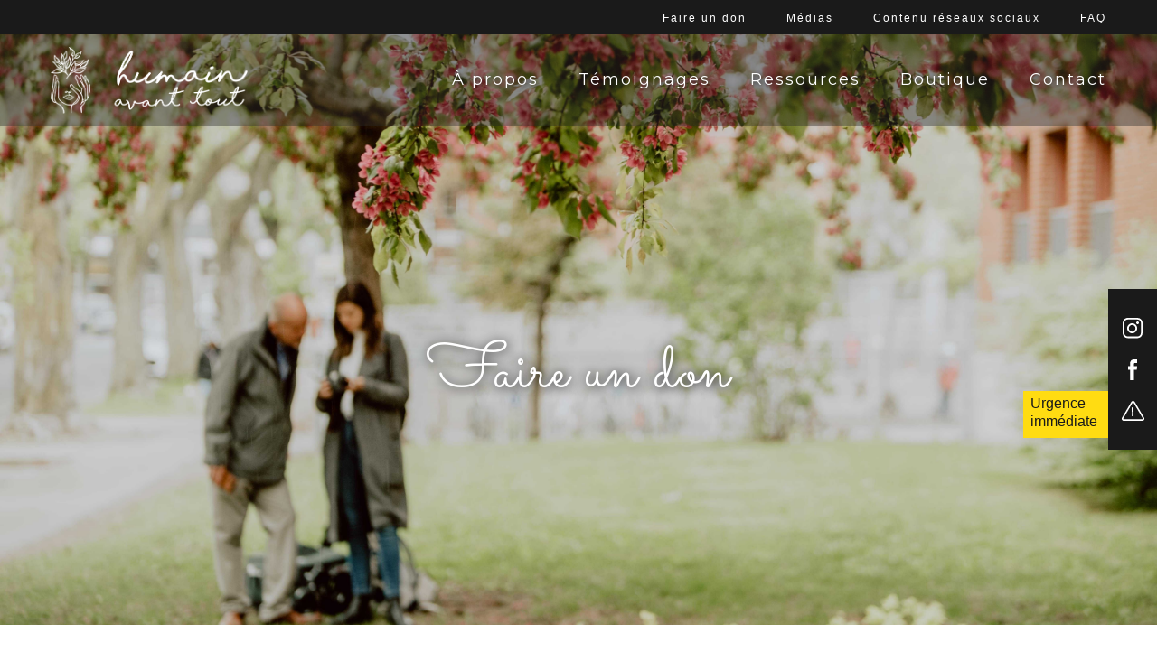

--- FILE ---
content_type: text/html; charset=UTF-8
request_url: https://www.humainavanttout.com/faire-un-don
body_size: 3562
content:




    
    
    <!doctype html>
    <html lang="fr">
        <head>
            
<!-- Global site tag (gtag.js) - Google Analytics -->
<script async src="https://www.googletagmanager.com/gtag/js?id=UA-145557906-1"></script>
<script>
  window.dataLayer = window.dataLayer || [];
  function gtag(){dataLayer.push(arguments);}
  gtag('js', new Date());

  gtag('config', 'UA-145557906-1');
</script>

            
            <meta name="viewport" content="width=device-width, initial-scale=1.0">
        <title>Humain Avant Tout | Faire un don</title>
<script type="text/javascript">(function(i,s,o,g,r,a,m){i['GoogleAnalyticsObject']=r;i[r]=i[r]||function(){
(i[r].q=i[r].q||[]).push(arguments)},i[r].l=1*new Date();a=s.createElement(o),
m=s.getElementsByTagName(o)[0];a.async=1;a.src=g;m.parentNode.insertBefore(a,m)
})(window,document,'script','https://www.google-analytics.com/analytics.js','ga');
ga('create', 'UA-145557906-1', 'auto');
</script><meta name="generator" content="SEOmatic">
<meta name="description" content="Humain Avant Tout est un organisme qui vise à normaliser la souffrance psychologique et réduire les tabous entourant la santé mentale, un humain à la fois.">
<meta name="referrer" content="no-referrer-when-downgrade">
<meta name="robots" content="all">
<meta content="fr_FR" property="og:locale">
<meta content="Humain Avant Tout" property="og:site_name">
<meta content="website" property="og:type">
<meta content="https://www.humainavanttout.com/faire-un-don" property="og:url">
<meta content="Faire un don" property="og:title">
<meta content="Humain Avant Tout est un organisme qui vise à normaliser la souffrance psychologique et réduire les tabous entourant la santé mentale, un humain à la fois." property="og:description">
<meta content="https://www.humainavanttout.com/assets/img/upload/facebook/_1200x630_crop_center-center_82_none/humain-facebook-gris.jpg?mtime=1565650464" property="og:image">
<meta content="1200" property="og:image:width">
<meta content="630" property="og:image:height">
<meta content="Humain avant tout" property="og:image:alt">
<meta content="https://www.instagram.com/humainavanttout/" property="og:see_also">
<meta content="https://www.facebook.com/humainavanttouthumanfirst/" property="og:see_also">
<link href="https://www.humainavanttout.com/faire-un-don" rel="canonical">
<link href="https://www.humainavanttout.com" rel="home">
<link type="text/plain" href="https://www.humainavanttout.com/humans.txt" rel="author"></head> 
        <body id="barba-wrapper">
            <style>
                .c-page_transition {
                    position: fixed;
                    width: 100vw;
                    height: 100%;
                    z-index: 534;
                    background-color: #525A67;
                    top: 0;
                    left: 0;
                }
                .c-image_transition {
                    position: fixed;
                    top: 50%;
                    left: 50%;
                    transform: translate(-50%,-50%);
                        z-index: 2345678345678; 
                        width: 160px;
                        height: 160px;
                }
                
            </style>
            <div class="c-page_transition"></div>
            
            <img id="load" class="c-image_transition" src="https://www.humainavanttout.com/assets/img/logos/humain-logo.svg" alt="Logo Humain Avant Tout">


        <div  class="barba-container lang-fr pageslug-donation"" data-namespace="page">   
            <div id="fb-root"></div>
            <header class="c-header">
                 
		
			
	<div class="c-header_navigation">
		<div class="c-header_navigation_secondary animated">
			<div class="o-wrapper">
				<nav class="c-navigation_secondary">
				    <ul class="o-list-bare">
				    						        
																						<li      class="c-page-active">
												<a href="https://www.humainavanttout.com/faire-un-don">Faire un don</a></li>
													
									
					        
																						<li     >
												<a href="https://www.humainavanttout.com/medias">Médias</a></li>
													
									
					        
																							<li class="c-parent">
												<a>Contenu réseaux sociaux</a>
												<ul class="c-submenu">
																											<li>
															<a href="https://www.humainavanttout.com/capsules">Capsules</a>
														</li>
																											<li>
															<a href="https://www.humainavanttout.com/citations">Citations</a>
														</li>
																											<li>
															<a href="https://www.humainavanttout.com/illustrations">Illustrations</a>
														</li>
																											<li>
															<a href="https://www.humainavanttout.com/publication-educative">Posts éducatifs</a>
														</li>
																									</ul>
											</li>
											
									
					        
																						<li     >
												<a href="https://www.humainavanttout.com/faq">FAQ</a></li>
													
									
					        				        				    </ul>
				</nav>
			</div>
		</div>
		<div class="c-header_navigation_primary animated">
			<div class="o-wrapper">
				<div class="c-header_flex">
					<div class="c-header_logo">
						<a href="https://www.humainavanttout.com/">
							<picture>
								<source srcset="https://www.humainavanttout.com/assets/img/logos/hat-icon.png" media="(max-width: 1279px)">
								<img src="https://www.humainavanttout.com/assets/img/logos/logo-hatc.svg" alt="Human right">
							</picture>
						</a>	
					</div>
					<nav class="c-navigation_primary">
					    <ul class="o-list-bare">
					    							        						    		    	
						            	<li     ><a href="https://www.humainavanttout.com/a-propos">À propos</a></li>
						        		
						        						    		    	
						            	<li     ><a href="https://www.humainavanttout.com/temoignages">Témoignages</a></li>
						        		
						        						    		    	
						            	<li     ><a href="https://www.humainavanttout.com/ressources">Ressources</a></li>
						        		
						        						    		    	
						            	<li     ><a href="https://humainavanttout.com/boutique/">Boutique</a></li>
						        		
						        						    		    	
						            	<li     ><a href="https://www.humainavanttout.com/contact">Contact</a></li>
						        		
						        						    		    	
						        								        		
						        					        					    </ul>
					</nav>
					<ul class="o-list-bare c-emergency_mobile_main">
					<li class="c-emergency_mobile_li"><button class="c-emergency_mobile">Urgence immédiate</button>
						<ul class="o-list-bare c-emergency_mobile_ul">
							<li class="c-emergency_info_mobile_div">
                        <div class="c-emergency_info_content">
                            <p class="c-emergency_title -main">Urgence immédiate</p>
                            <ul class="o-list-bare c-emergency_ul">
                                                                                                            <li>
                                            <span class="c-emergency_title">Centre de crise</span>
                                            <span><p><a href="tel:4186884240">418-688-4240</a> ou <a href="tel:18664114240">1-866-411-4240</a></p></span>
                                                                                            <span><a href="http://centredecrise.com" target="_blank">http://centredecrise.com</a></span>
                                                                                    </li>
                                                                                                                                                <li>
                                            <span class="c-emergency_title">Centre de prévention du suicide</span>
                                            <span><p><a href="tel:18662773553">1-866-APPELLE</a></p></span>
                                                                                            <span><a href="" target="_blank"></a></span>
                                                                                    </li>
                                                                                                                                                <li>
                                            <span class="c-emergency_title">OPQ – pour trouver un psychologue</span>
                                            <span></span>
                                                                                            <span><a href="https://www.ordrepsy.qc.ca/" target="_blank">https://www.ordrepsy.qc.ca/</a></span>
                                                                                    </li>
                                                                                                                                                <li>
                                            <span class="c-emergency_title">Info-santé</span>
                                            <span><p><a href="tel:811">811</a></p></span>
                                                                                            <span><a href="" target="_blank"></a></span>
                                                                                    </li>
                                                                                                </ul>
                        </div>
                  								
							</li>
						</ul>
					</li>
					</ul>
					<button class="hamburger hamburger--collapse" type="button">
  						<span class="hamburger-box">
    						<span class="hamburger-inner"></span>
  						</span>
					</button>					
				</div>
			</div>
		</div>

	</div>
	<div class="c-header_navigation_mobile">
<ul class="o-list-bare">
					    							        						            	
						            <li><a href="https://www.humainavanttout.com/a-propos">À propos</a></li>
						            						        							        						            	
						            <li><a href="https://www.humainavanttout.com/temoignages">Témoignages</a></li>
						            						        							        						            	
						            <li><a href="https://www.humainavanttout.com/ressources">Ressources</a></li>
						            						        							        						            	
						            <li><a href="https://humainavanttout.com/boutique/">Boutique</a></li>
						            						        							        						            	
						            <li><a href="https://www.humainavanttout.com/contact">Contact</a></li>
						            						        							        						         
						            						        								            						        								        					    </ul>		
					    <ul class="o-list-bare -secondary">
  											
																								<li      class="c-page-active">
													<a href="https://www.humainavanttout.com/faire-un-don">Faire un don</a></li>
														
											
					        											
																								<li     >
													<a href="https://www.humainavanttout.com/medias">Médias</a></li>
														
											
					        											
																									<li class="c-parent-mobile">
													<span>Contenu réseaux sociaux</span>
													<ul class="c-submenu-mobile">
																													<li>
																<a href="https://www.humainavanttout.com/capsules">Capsules</a>
															</li>
																													<li>
																<a href="https://www.humainavanttout.com/citations">Citations</a>
															</li>
																													<li>
																<a href="https://www.humainavanttout.com/illustrations">Illustrations</a>
															</li>
																													<li>
																<a href="https://www.humainavanttout.com/publication-educative">Posts éducatifs</a>
															</li>
																											</ul>
												</li>
												
											
					        											
																								<li     >
													<a href="https://www.humainavanttout.com/faq">FAQ</a></li>
														
											
					        						        
					        					    	
					    </ul>
	</div>                 <div class="c-header_banner">
	<div id="page" class="c-banner -page">
		

		


			<div id="page" class="c-header_background-hero" style="background: url(/assets/img/upload/A_propos_principale-min.jpg); background-position: center center !important;" >
				<h1><span class="c-title_top"></span><span class="c-title_text">Faire un don</span><span class="c-title_bottom"></span></h1>
			</div>		
			</div>
</div>            </header>
                <aside class="c-sidebar">
                    <ul class="o-list-bare c-sidebar_ul">
                        <li class="c-sidebar_item -instagram"><a href="https://www.instagram.com/humainavanttout/" target="_blank">Instagram</a></li>                        
                        <li class="c-sidebar_item -facebook"><a href="https://www.facebook.com/humainavanttouthumanfirst/" target="_blank">Facebook</a></li>
                        <li class="c-sidebar_item -emergency"><a></a></li>

                    </ul>
                    <div class="c-emergency_info">
                        <div class="c-emergency_info_content">
                            <p class="c-emergency_title -main">Urgence immédiate</p>
                            <ul class="o-list-bare c-emergency_ul">
                                                                                                            <li>
                                            <span class="c-emergency_title">Centre de crise</span>
                                            <span><p><a href="tel:4186884240">418-688-4240</a> ou <a href="tel:18664114240">1-866-411-4240</a></p></span>
                                                                                            <span><a href="http://centredecrise.com" target="_blank">http://centredecrise.com</a></span>
                                                                                    </li>
                                                                                                                                                <li>
                                            <span class="c-emergency_title">Centre de prévention du suicide</span>
                                            <span><p><a href="tel:18662773553">1-866-APPELLE</a></p></span>
                                                                                            <span><a href="" target="_blank"></a></span>
                                                                                    </li>
                                                                                                                                                <li>
                                            <span class="c-emergency_title">OPQ – pour trouver un psychologue</span>
                                            <span></span>
                                                                                            <span><a href="https://www.ordrepsy.qc.ca/" target="_blank">https://www.ordrepsy.qc.ca/</a></span>
                                                                                    </li>
                                                                                                                                                <li>
                                            <span class="c-emergency_title">Info-santé</span>
                                            <span><p><a href="tel:811">811</a></p></span>
                                                                                            <span><a href="" target="_blank"></a></span>
                                                                                    </li>
                                                                                                </ul>
                        </div>
                    </div>
                    <div class="c-emergency_label">Urgence immédiate</div>
                </aside>                
                <main class="c-main">
                    	<section class="o-section c-content ">
	<div class="o-wrapper -one">
		<div id="contact" class="c-content_wrapper">
			<div class="c-content-icon -contact"></div>
								</div>
	</div>
</section>
<div class="o-section c-donation">
  <div class="o-wrapper">
    <div class="txt-center mb-mdm"><p>Tous les dons vont nous permettre de poursuivre notre mission de lutte contre la stigmatisation en récoltant des témoignages à travers le Québec. Vos dons nous permettront aussi de continuer à créer et à partager du contenu éducatif en santé mentale sur les réseaux sociaux.</p></div>
    <div class="txt-center mb-mdm"><p>Nous acceptons tous les dons par virement Interac via l’adresse courriel suivante : <a href="mailto:contact@humainavanttout.com">contact@humainavanttout.com</a>.</p></div>
    <small class="txt-center mb-none notice">*Veuillez noter qu&#039;Humain Avant Tout n&#039;est pas en mesure d&#039;émettre des reçus officiels de don pour fins d&#039;impôt.</small>
  </div>
</div>
  
                </main>
                 <footer class="c-footer">
	<div class="o-wrapper">
	
		<small class="c-footer_copyright">Humain Avant Tout<span class="c-footer_pipe"> | </span><br class="c-footer_br">&#169;  2026  Tous droits réservés</small>
	</div>
</footer>                <script defer src="https://www.humainavanttout.com/assets/script/app.js"></script>    
                            <link rel="stylesheet" href="https://www.humainavanttout.com/assets/css/app.css">
                <link defer href="https://fonts.googleapis.com/css?family=Sacramento|Montserrat:400,600,700" rel="stylesheet">
        </div>
    <script type="application/ld+json">{"@context":"http://schema.org","@graph":[{"@type":"WebPage","author":{"@id":"#identity"},"copyrightHolder":{"@id":"#identity"},"copyrightYear":"2020","creator":{"@id":"#creator"},"dateModified":"2022-08-03T17:36:27-04:00","datePublished":"2020-11-01T14:35:00-05:00","description":"Humain Avant Tout est un organisme qui vise à normaliser la souffrance psychologique et réduire les tabous entourant la santé mentale, un humain à la fois.","headline":"Faire un don","image":{"@type":"ImageObject","url":"https://www.humainavanttout.com/assets/img/upload/facebook/_1200x630_crop_center-center_82_none/humain-facebook-gris.jpg?mtime=1565650464"},"inLanguage":"fr","mainEntityOfPage":"https://www.humainavanttout.com/faire-un-don","name":"Faire un don","publisher":{"@id":"#creator"},"url":"https://www.humainavanttout.com/faire-un-don"},{"@id":"#identity","@type":"Organization","alternateName":"Humain Avant Tout","name":"Humain Avant Tout","sameAs":["https://www.facebook.com/humainavanttouthumanfirst/","https://www.instagram.com/humainavanttout/"]},{"@id":"#creator","@type":"Organization"},{"@type":"BreadcrumbList","description":"Breadcrumbs list","itemListElement":[{"@type":"ListItem","item":"https://www.humainavanttout.com/","name":"Déstigmatiser la santé mentale, un humain à la fois","position":1},{"@type":"ListItem","item":"https://www.humainavanttout.com/faire-un-don","name":"Faire un don","position":2}],"name":"Breadcrumbs"}]}</script></body>
</html>                 

--- FILE ---
content_type: text/css
request_url: https://www.humainavanttout.com/assets/css/app.css
body_size: 26062
content:
.txt-center {
  text-align: center;
}

.mb-mdm {
  margin-bottom: 40px;
}

.mb-none {
  margin-bottom: 0;
}

.notice {
  display: inline-block;
}

.c-donation {
  background: #E7ECEE;
  padding: 72px 0;
}

p,li,span{color:#606063;font-size:16px;letter-spacing:1px;line-height:32px}html{color:#606063}html main a{color:#1A1A1A}.lazyload,.lazyloading{opacity:0}.lazyloaded{opacity:1;-webkit-transition:opacity 500ms 2s;transition:opacity 500ms 2s}html{-webkit-box-sizing:border-box;box-sizing:border-box;font-family:'Open Sans', sans-serif}*,*:before,*:after{-webkit-box-sizing:inherit;box-sizing:inherit}/*! normalize.css v7.0.0 | MIT License | github.com/necolas/normalize.css */html{line-height:1.15;-ms-text-size-adjust:100%;-webkit-text-size-adjust:100%}body{margin:0}article,aside,footer,header,nav,section{display:block}h1{font-size:2em;margin:0.67em 0}figcaption,figure,main{display:block}figure{margin:1em 40px}hr{-webkit-box-sizing:content-box;box-sizing:content-box;height:0;overflow:visible}pre{font-family:monospace, monospace;font-size:1em}a{background-color:transparent;-webkit-text-decoration-skip:objects}abbr[title]{border-bottom:none;text-decoration:underline;-webkit-text-decoration:underline dotted;text-decoration:underline dotted}b,strong{font-weight:inherit}b,strong{font-weight:bolder}code,kbd,samp{font-family:monospace, monospace;font-size:1em}dfn{font-style:italic}mark{background-color:#ff0;color:#000}small{font-size:80%}sub,sup{font-size:75%;line-height:0;position:relative;vertical-align:baseline}sub{bottom:-0.25em}sup{top:-0.5em}audio,video{display:inline-block}audio:not([controls]){display:none;height:0}img{border-style:none}svg:not(:root){overflow:hidden}button,input,optgroup,select,textarea{font-family:sans-serif;font-size:100%;line-height:1.15;margin:0}button,input{overflow:visible}button,select{text-transform:none}button,html [type="button"],[type="reset"],[type="submit"]{-webkit-appearance:button}button::-moz-focus-inner,[type="button"]::-moz-focus-inner,[type="reset"]::-moz-focus-inner,[type="submit"]::-moz-focus-inner{border-style:none;padding:0}button:-moz-focusring,[type="button"]:-moz-focusring,[type="reset"]:-moz-focusring,[type="submit"]:-moz-focusring{outline:1px dotted ButtonText}fieldset{padding:0.35em 0.75em 0.625em}legend{-webkit-box-sizing:border-box;box-sizing:border-box;color:inherit;display:table;max-width:100%;padding:0;white-space:normal}progress{display:inline-block;vertical-align:baseline}textarea{overflow:auto}[type="checkbox"],[type="radio"]{-webkit-box-sizing:border-box;box-sizing:border-box;padding:0}[type="number"]::-webkit-inner-spin-button,[type="number"]::-webkit-outer-spin-button{height:auto}[type="search"]{-webkit-appearance:textfield;outline-offset:-2px}[type="search"]::-webkit-search-cancel-button,[type="search"]::-webkit-search-decoration{-webkit-appearance:none}::-webkit-file-upload-button{-webkit-appearance:button;font:inherit}details,menu{display:block}summary{display:list-item}canvas{display:inline-block}template{display:none}[hidden]{display:none}body,h1,h2,h3,h4,h5,h6,blockquote,p,pre,dl,dd,ol,ul,figure,hr,fieldset,legend{margin:0;padding:0}li>ol,li>ul{margin-bottom:0}table{border-collapse:collapse;border-spacing:0}fieldset{min-width:0;border:0}address,h1,h2,h3,h4,h5,h6,blockquote,p,pre,dl,ol,ul,figure,hr,table,fieldset{margin-bottom:24px}dd,ol,ul{margin-left:24px}html{font-size:1em;line-height:1.5;overflow-y:scroll;min-height:100%}body{overflow-x:hidden}h1{color:#1A1A1A;font-family:"Sacramento",cursive;font-size:64px;font-weight:400}h2.c-title-page_h1,h1{font-family:'Montserrat', sans-serif;font-size:36px;font-weight:600;letter-spacing:1px;line-height:44px}.c-header_banner h2,.c-header_banner h1{left:50%;position:absolute;top:50%;-webkit-transform:translate(-50%, -50%);-ms-transform:translate(-50%, -50%);transform:translate(-50%, -50%);width:100%;text-align:center}@media (min-width: 320px){.c-header_banner h2,.c-header_banner h1{margin-top:43px}}@media (min-width: 1024px){.c-header_banner h2,.c-header_banner h1{margin-top:70px}}.c-header_banner h2 .c-title_text,.c-header_banner h1 .c-title_text{opacity:0;text-shadow:1px 1px 12px #1A1A1A;color:#FFF;font-family:"Sacramento",cursive;padding:0 20px;font-weight:400}@media (min-width: 320px){.c-header_banner h2 .c-title_text,.c-header_banner h1 .c-title_text{font-size:56px}}@media (min-width: 720px){.c-header_banner h2 .c-title_text,.c-header_banner h1 .c-title_text{font-size:64px}}@media (min-width: 1024px){.c-header_banner h2 .c-title_text,.c-header_banner h1 .c-title_text{font-size:72px}}.c-page-title{color:#FFF;font-family:montserrat,sans-serif;font-weight:600;letter-spacing:2px;letter-spacing:0.036em;line-height:64px;line-height:1.143em;position:static;stop-color:#FFF;text-align:left;-webkit-transform:none;-ms-transform:none;transform:none;width:100%}@media (min-width: 320px){.c-page-title{font-size:22px;max-width:288px}}@media (min-width: 375px){.c-page-title{font-size:24px;max-width:320px}}@media (min-width: 400px){.c-page-title{font-size:26px;max-width:320px}}@media (min-width: 480px){.c-page-title{font-size:32px;max-width:400px}}@media (min-width: 600px){.c-page-title{font-size:40px;max-width:528px}}@media (min-width: 720px){.c-page-title{font-size:48px;max-width:600px}}@media (min-width: 840px){.c-page-title{font-size:56px;max-width:720px}}.c-page-title:before,.c-page-title:after{display:none}.c-page-title:last-child{margin-bottom:12px}h3{font-family:'Montserrat', sans-serif;font-size:28px;font-weight:600;letter-spacing:1px;line-height:36px}h4{font-size:22px;font-weight:600;letter-spacing:1px;line-height:20px;margin-bottom:32px}h5{font-size:18px;font-size:1.125rem;line-height:1.33333;font-weight:600;letter-spacing:1px;margin-bottom:8px}h6{font-size:16px;font-size:1rem;line-height:1.5}img{max-width:100%;font-style:italic;vertical-align:middle}img[width],img[height]{max-width:none}table{width:100%}.o-wrapper{margin-right:auto;margin-left:auto;max-width:1362px}.o-wrapper:after{content:"" !important;display:block !important;clear:both !important}.o-wrapper.-one{max-width:728px}.o-wrapper.-two{max-width:713px;width:100%}.o-wrapper.-two.-a{margin-right:0;padding-right:0}.o-wrapper.-two.-b{margin-left:0;padding-left:0}.o-wrapper.-three{max-width:1202px}.o-wrapper.-four{max-width:931px}@media (min-width: 320px){.o-wrapper{padding-right:20px;padding-left:20px}}@media (min-width: 375px){.o-wrapper{padding-right:24px;padding-left:24px}}@media (min-width: 400px){.o-wrapper{padding-right:28px;padding-left:28px}}@media (min-width: 480px){.o-wrapper{padding-right:32px;padding-left:32px}}@media (min-width: 600px){.o-wrapper{padding-right:36px;padding-left:36px}}@media (min-width: 720px){.o-wrapper{padding-right:40px;padding-left:40px}}@media (min-width: 840px){.o-wrapper{padding-right:44px;padding-left:44px}}@media (min-width: 960px){.o-wrapper{padding-right:48px;padding-left:48px}}@media (min-width: 1024px){.o-wrapper{padding-right:52px;padding-left:52px}}@media (min-width: 1280px){.o-wrapper{padding-right:56px;padding-left:56px}}.o-layout{display:block;margin:0;padding:0;list-style:none;margin-left:-24px;font-size:0}.o-layout__item{-webkit-box-sizing:border-box;box-sizing:border-box;display:inline-block;vertical-align:top;width:100%;padding-left:24px;font-size:16px;font-size:1rem}.o-layout--flush{margin-left:0}.o-layout--flush>.o-layout__item{padding-left:0}.o-layout--tiny{margin-left:-6px}.o-layout--tiny>.o-layout__item{padding-left:6px}.o-layout--small{margin-left:-12px}.o-layout--small>.o-layout__item{padding-left:12px}.o-layout--medium{margin-left:-40px}.o-layout--medium>.o-layout__item{padding-left:40px}.o-layout--large{margin-left:-48px}.o-layout--large>.o-layout__item{padding-left:48px}.o-layout--xlarge{margin-left:-80px}.o-layout--xlarge>.o-layout__item{padding-left:80px}.o-layout--huge{margin-left:-96px}.o-layout--huge>.o-layout__item{padding-left:96px}.o-layout--middle>.o-layout__item{vertical-align:middle}.o-layout--bottom>.o-layout__item{vertical-align:bottom}.o-layout--stretch{display:-webkit-box;display:-ms-flexbox;display:flex;-ms-flex-wrap:wrap;flex-wrap:wrap}.o-layout--stretch>.o-layout__item{display:-webkit-box;display:-ms-flexbox;display:flex}.o-layout--stretch.o-layout--center{-webkit-box-pack:center;-ms-flex-pack:center;justify-content:center}.o-layout--stretch.o-layout--right{-webkit-box-pack:end;-ms-flex-pack:end;justify-content:flex-end}.o-layout--stretch.o-layout--left{-webkit-box-pack:start;-ms-flex-pack:start;justify-content:flex-start}.o-layout--center{text-align:center}.o-layout--center>.o-layout__item{text-align:left}.o-layout--right{text-align:right}.o-layout--right>.o-layout__item{text-align:left}.o-layout--left{text-align:left}.o-layout--left>.o-layout__item{text-align:left}.o-layout--reverse{direction:rtl}.o-layout--reverse>.o-layout__item{direction:ltr}.o-layout--auto>.o-layout__item{width:auto}.o-media{display:block}.o-media:after{content:"" !important;display:block !important;clear:both !important}.o-media__img{float:left;margin-right:24px}.o-media__img>img{display:block}.o-media__body{overflow:hidden;display:block}.o-media__body,.o-media__body>:last-child{margin-bottom:0}.o-media--flush>.o-media__img{margin-right:0;margin-left:0}.o-media--tiny>.o-media__img{margin-right:6px}.o-media--tiny.o-media--reverse>.o-media__img{margin-right:0;margin-left:6px}.o-media--small>.o-media__img{margin-right:12px}.o-media--small.o-media--reverse>.o-media__img{margin-right:0;margin-left:12px}.o-media--large>.o-media__img{margin-right:48px}.o-media--large.o-media--reverse>.o-media__img{margin-right:0;margin-left:48px}.o-media--huge>.o-media__img{margin-right:96px}.o-media--huge.o-media--reverse>.o-media__img{margin-right:0;margin-left:96px}.o-media--reverse>.o-media__img{float:right;margin-right:0;margin-left:24px}.o-flag{display:table;width:100%;border-spacing:0}.o-flag__img,.o-flag__body{display:table-cell;vertical-align:middle}.o-flag__img{width:1px;padding-right:24px}.o-flag__img>img{max-width:none}.o-flag__body{width:auto}.o-flag__body,.o-flag__body>:last-child{margin-bottom:0}.o-flag--flush>.o-flag__img{padding-right:0;padding-left:0}.o-flag--tiny>.o-flag__img{padding-right:6px}.o-flag--tiny.o-flag--reverse>.o-flag__img{padding-right:0;padding-left:6px}.o-flag--small>.o-flag__img{padding-right:12px}.o-flag--small.o-flag--reverse>.o-flag__img{padding-right:0;padding-left:12px}.o-flag--large>.o-flag__img{padding-right:48px}.o-flag--large.o-flag--reverse>.o-flag__img{padding-right:0;padding-left:48px}.o-flag--huge>.o-flag__img{padding-right:96px}.o-flag--huge.o-flag--reverse>.o-flag__img{padding-right:0;padding-left:96px}.o-flag--reverse{direction:rtl}.o-flag--reverse>.o-flag__img,.o-flag--reverse>.o-flag__body{direction:ltr}.o-flag--reverse>.o-flag__img{padding-right:0;padding-left:24px}.o-flag--top>.o-flag__img,.o-flag--top>.o-flag__body{vertical-align:top}.o-flag--bottom>.o-flag__img,.o-flag--bottom>.o-flag__body{vertical-align:bottom}.o-list-bare{list-style:none;margin-left:0}.o-list-bare__item{margin-left:0}.o-list-inline{margin-left:0;list-style:none}.o-list-inline__item{display:inline-block}.o-box{display:block;padding:24px}.o-box:after{content:"" !important;display:block !important;clear:both !important}.o-box>:last-child{margin-bottom:0}.o-box--flush{padding:0}.o-box--tiny{padding:6px}.o-box--small{padding:12px}.o-box--large{padding:48px}.o-box--huge{padding:96px}.o-block{display:block;text-align:center}.o-block__img{margin-bottom:24px}.o-block--flush>.o-block__img{margin-bottom:0}.o-block--tiny>.o-block__img{margin-bottom:6px}.o-block--small>.o-block__img{margin-bottom:12px}.o-block--large>.o-block__img{margin-bottom:48px}.o-block--huge>.o-block__img{margin-bottom:96px}.o-block__body{display:block}.o-block--right{text-align:right}.o-block--left{text-align:left}.o-ratio{position:relative;display:block}.o-ratio:before{content:"";display:block;width:100%;padding-bottom:100%}.o-ratio__content,.o-ratio>iframe,.o-ratio>embed,.o-ratio>object{position:absolute;top:0;bottom:0;left:0;right:0;height:100%;width:100%}.o-ratio--2\:1:before{padding-bottom:50%}.o-ratio--4\:3:before{padding-bottom:75%}.o-ratio--16\:9:before{padding-bottom:56.25%}.o-ratio--home-image:before{padding-bottom:83.82353%}.o-ratio--img-contain>.o-ratio__content{height:auto;margin:auto;max-height:100%;max-width:100%;width:auto}@media (max-width: 839px){.o-crop{position:relative;display:block;overflow:hidden}.o-crop__content{position:absolute;top:0;left:0;max-width:none}.o-crop__content--left-top{left:0}.o-crop__content--left-center{top:50%;-webkit-transform:translateY(-50%);-ms-transform:translateY(-50%);transform:translateY(-50%)}.o-crop__content--left-bottom{top:auto;bottom:0}.o-crop__content--right-top{right:0;left:auto}.o-crop__content--right-center{top:50%;right:0;left:auto;-webkit-transform:translateY(-50%);-ms-transform:translateY(-50%);transform:translateY(-50%)}.o-crop__content--right-bottom{top:auto;right:0;bottom:0;left:auto}.o-crop__content--center-top{left:50%;-webkit-transform:translateX(-50%);-ms-transform:translateX(-50%);transform:translateX(-50%)}.o-crop__content--center,.o-crop__content--center-center{top:50%;left:50%;-webkit-transform:translate(-50%, -50%);-ms-transform:translate(-50%, -50%);transform:translate(-50%, -50%)}.o-crop__content--center-bottom{top:auto;bottom:0;left:50%;-webkit-transform:translateX(-50%);-ms-transform:translateX(-50%);transform:translateX(-50%)}}.o-crop--2\:1{padding-bottom:50%}.o-crop--4\:3{padding-bottom:75%}.o-crop--16\:9{padding-bottom:56.25%}.o-crop--fill>.o-crop__content{min-height:100%;min-width:100%}.o-table{width:100%}.o-table--fixed{table-layout:fixed}.o-table--tiny th,.o-table--tiny td{padding:6px}.o-table--small th,.o-table--small td{padding:12px}.o-table--large th,.o-table--large td{padding:48px}.o-table--huge th,.o-table--huge td{padding:96px}.o-pack{width:100%;margin-left:0;display:table;table-layout:fixed}.o-pack__item{display:table-cell;vertical-align:top}.o-pack--middle>.o-pack__item{vertical-align:middle}.o-pack--bottom>.o-pack__item{vertical-align:bottom}.o-pack--auto{table-layout:auto}.o-pack--tiny{border-spacing:6px}.o-pack--small{border-spacing:12px}.o-pack--default{border-spacing:24px}.o-pack--large{border-spacing:48px}.o-pack--huge{border-spacing:96px}.o-pack--reverse{direction:rtl}.o-pack--reverse>.o-pack__item{direction:ltr}.c-btn{display:inline-block;vertical-align:middle;font:inherit;text-align:center;margin:0;cursor:pointer;padding:12px 24px;-webkit-transition:all 300ms ease-in-out;transition:all 300ms ease-in-out}.c-btn--primary{background-color:#1A1A1A;border:none}.c-btn--primary,.c-btn--primary:hover,.c-btn--primary:active,.c-btn--primary:focus{text-decoration:none;color:#fff}.c-btn--primary:hover,.c-btn--primary:focus{background-color:#3774a2}.c-btn_div{display:inline-block;position:relative;overflow:hidden}.c-btn_div span.-first{position:absolute;width:1px;background-color:#1A1A1A;left:0;bottom:0;top:0;-webkit-transition:0.1s ease all;transition:0.1s ease all}.c-btn_div span.-second{position:absolute;height:1px;background-color:#1A1A1A;right:0;left:0;top:0;-webkit-transition:0.2s 0.1s ease all;transition:0.2s 0.1s ease all}.c-btn_div span.-third{position:absolute;width:1px;background-color:#1A1A1A;right:0;bottom:0;top:0;-webkit-transition:0.1s 0.3s ease all;transition:0.1s 0.3s ease all}.c-btn_div span.-four{position:absolute;height:1px;background-color:#1A1A1A;right:0;left:0;bottom:0;-webkit-transition:0.2s 0.3s ease all;transition:0.2s 0.3s ease all}.c-btn--main{background-color:transparent;border:none;padding:0;text-decoration:none;color:#1A1A1A;font-size:18px;line-height:26px;padding:12px 40px 12px 20px;position:relative}.c-btn--main:after{opacity:0;background:url("../img/icons/humain-avant-tout_sprite.svg");background-position:-922px 0;width:24px;height:23px;right:16px;position:absolute;content:"";top:10px;-webkit-transform:rotate(-90deg);-ms-transform:rotate(-90deg);transform:rotate(-90deg);-webkit-transition:right 0.2s linear, opacity 0.24s linear;transition:right 0.2s linear, opacity 0.24s linear}.c-btn--main:hover:after,.c-btn--main:focus:after{opacity:1;right:8px}.c-btn--tertiary{background-color:#fff;color:#4a8ec2}.c-btn--tertiary,.c-btn--tertiary:hover,.c-btn--tertiary:active,.c-btn--tertiary:focus{text-decoration:none;color:#4a8ec2}.c-btn--tertiary:hover,.c-btn--tertiary:focus{color:#3774a2}.c-btn--small{padding:6px 12px}.c-btn--large{padding:24px 48px}.c-btn--ghost{border:2px solid currentColor;padding:10px 22px}.c-btn--ghost,.c-btn--ghost:hover,.c-btn--ghost:active,.c-btn--ghost:focus{background:none}.c-btn--ghost.c-btn--small{padding:4px 10px}.c-btn--ghost.c-btn--large{padding:22px 46px}.c-btn--ghost.c-btn--primary{color:#4a8ec2}.c-btn--ghost.c-btn--primary:hover,.c-btn--ghost.c-btn--primary:focus{color:#3774a2}.c-btn--ghost.c-btn--secondary{color:#2f4054}.c-btn--ghost.c-btn--secondary:hover,.c-btn--ghost.c-btn--secondary:focus{color:#1d2733}.c-btn--ghost.c-btn--tertiary{color:#fff}.c-btn--ghost.c-btn--tertiary:hover,.c-btn--ghost.c-btn--tertiary:focus{color:#fff}@-webkit-keyframes slideOutUp{from{-webkit-transform:translate3d(0, 0, 0);transform:translate3d(0, 0, 0)}to{visibility:hidden;-webkit-transform:translate3d(0, -100%, 0);transform:translate3d(0, -100%, 0)}}@keyframes slideOutUp{from{-webkit-transform:translate3d(0, 0, 0);transform:translate3d(0, 0, 0)}to{visibility:hidden;-webkit-transform:translate3d(0, -100%, 0);transform:translate3d(0, -100%, 0)}}@-webkit-keyframes slideInDown{from{-webkit-transform:translate3d(0, -100%, 0);transform:translate3d(0, -100%, 0);visibility:visible}to{-webkit-transform:translate3d(0, 0, 0);transform:translate3d(0, 0, 0)}}@keyframes slideInDown{from{-webkit-transform:translate3d(0, -100%, 0);transform:translate3d(0, -100%, 0);visibility:visible}to{-webkit-transform:translate3d(0, 0, 0);transform:translate3d(0, 0, 0)}}.c-header_navigation_secondary{background-color:#1A1A1A;position:fixed;top:0;width:100%;z-index:3}.c-header_navigation_secondary:before{content:"";position:absolute;z-index:-1;top:0;left:0;right:0;bottom:0;background:#171717;-webkit-transform:scaleY(0);-ms-transform:scaleY(0);transform:scaleY(0);-webkit-transform-origin:50% 100%;-ms-transform-origin:50% 100%;transform-origin:50% 100%;-webkit-transition-property:transform;-webkit-transition-property:-webkit-transform;transition-property:-webkit-transform;transition-property:transform;transition-property:transform, -webkit-transform;-webkit-transition-duration:0.3s;transition-duration:0.3s;-webkit-transition-timing-function:ease-out;transition-timing-function:ease-out}@media (min-width: 320px){.c-header_navigation_secondary{display:none}}@media (min-width: 1024px){.c-header_navigation_secondary{display:block}}.c-header_navigation_secondary .c-navigation_secondary{text-align:right}.c-header_navigation_secondary .c-navigation_secondary ul{margin-bottom:0;padding:3px 0}.c-header_navigation_secondary .c-navigation_secondary ul li{display:inline-block;margin-right:40px}.c-header_navigation_secondary .c-navigation_secondary ul li:last-child{margin-right:0}.c-header_navigation_secondary .c-navigation_secondary ul li a{color:#fff;font-size:12px;font-weight:100;letter-spacing:2px;line-height:28px;text-decoration:none}.c-header_navigation_secondary.headroom--not-top{top:-100%;-webkit-transition:top 0s 0.3s linear;transition:top 0s 0.3s linear}.c-header_navigation_secondary.headroom--not-top.slideOutUp{-webkit-animation-name:slideOutUp;animation-name:slideOutUp}.c-header_navigation_secondary.headroom--top.slideInDown{-webkit-animation-name:slideInDown;animation-name:slideInDown}.c-header_navigation_primary{margin-bottom:120px;position:fixed;-webkit-transition:all 0.2s linear;transition:all 0.2s linear;width:100%;z-index:2}.c-header_navigation_primary:before{content:"";position:absolute;z-index:-1;top:0;left:0;right:0;background:#171717;bottom:0;-webkit-transform:scaleY(0);-ms-transform:scaleY(0);transform:scaleY(0);-webkit-transform-origin:50% 100%;-ms-transform-origin:50% 100%;transform-origin:50% 100%;-webkit-transition-property:transform;-webkit-transition-property:-webkit-transform;transition-property:-webkit-transform;transition-property:transform;transition-property:transform, -webkit-transform;-webkit-transition-timing-function:ease-out;transition-timing-function:ease-out}@media (min-width: 320px){.c-header_navigation_primary{top:0}}@media (min-width: 1024px){.c-header_navigation_primary{top:38px}}.c-header_navigation_primary.headroom--top{background:rgba(42,42,42,0)}@media (min-width: 320px){.c-header_navigation_primary.headroom--top .c-emergency_mobile_ul{top:86px}}@media (min-width: 480px){.c-header_navigation_primary.headroom--top .c-emergency_mobile_ul{top:53px}}@media (min-width: 320px){.c-header_navigation_primary.headroom--top{top:0}}@media (min-width: 1024px){.c-header_navigation_primary.headroom--top{top:38px}}.c-header_navigation_primary.headroom--not-top{top:0;-webkit-transition:top 0.25s  linear,background 0.4s linear;transition:top 0.25s  linear,background 0.4s linear;background:rgba(42,42,42,0.8)}@media (min-width: 320px){.c-header_navigation_primary.headroom--not-top .c-emergency_mobile_ul{top:89px}}@media (min-width: 480px){.c-header_navigation_primary.headroom--not-top .c-emergency_mobile_ul{top:56px}}.c-header_navigation_primary .c-header_flex{display:-webkit-box;display:-ms-flexbox;display:flex;-webkit-transition:all 0.15s linear;transition:all 0.15s linear;-webkit-box-align:center;-ms-flex-align:center;align-items:center}.c-header_navigation_primary .c-header_flex .c-header_logo,.c-header_navigation_primary .c-header_flex .c-navigation_primary{-webkit-box-align:center;-ms-flex-align:center;align-items:center;display:-webkit-box;display:-ms-flexbox;display:flex;-webkit-box-flex:0;-ms-flex:0 auto;flex:0 auto}.c-header_navigation_primary .c-header_flex .c-header_logo .c-btn_contribute,.c-header_navigation_primary .c-header_flex .c-navigation_primary .c-btn_contribute{background:#4b6e9e;padding:12px 40px;display:inline-block}.c-header_navigation_primary .c-header_flex .c-header_logo{margin-right:auto}@media (min-width: 320px){.c-header_navigation_primary .c-header_flex .c-header_logo{padding:6px 0}}@media (min-width: 1280px){.c-header_navigation_primary .c-header_flex .c-header_logo{padding:14px 0}}@media (min-width: 320px){.c-header_navigation_primary .c-header_flex .c-header_logo img{max-width:44px}}@media (min-width: 1024px){.c-header_navigation_primary .c-header_flex .c-header_logo img{max-width:56px}}

@media (min-width: 1280px){.c-header_navigation_primary .c-header_flex .c-header_logo img{max-width:218px}}

@media (min-width: 320px){.c-header_navigation_primary .c-header_flex .c-navigation_primary{display:none}}@media (min-width: 1024px){.c-header_navigation_primary .c-header_flex .c-navigation_primary{display:-webkit-box;display:-ms-flexbox;display:flex}}.c-header_navigation_primary .c-header_flex .c-navigation_primary ul{margin-bottom:0}.c-header_navigation_primary .c-header_flex .c-navigation_primary ul li{position:relative;display:inline-block}@media (min-width: 1024px){.c-header_navigation_primary .c-header_flex .c-navigation_primary ul li{margin-right:24px}}@media (min-width: 1280px){.c-header_navigation_primary .c-header_flex .c-navigation_primary ul li{margin-right:40px}}.c-header_navigation_primary .c-header_flex .c-navigation_primary ul li:last-child{margin-right:0}.c-header_navigation_primary .c-header_flex .c-navigation_primary ul li:last-child:after{display:none}.c-header_navigation_primary .c-header_flex .c-navigation_primary ul li a{color:#fff;font-family:montserrat,sans-serif;font-size:18px;letter-spacing:2px;line-height:28px;text-decoration:none;text-shadow:1px 1px 4px rgba(26,26,26,0.9)}.c-header_navigation_primary .c-header_flex .c-navigation_primary ul li:after{position:absolute;content:"";height:12px;width:12px;background:#fff;border-radius:100%;bottom:-30px;left:50%;opacity:0;margin-left:-6px;-webkit-transition:bottom 0.2s linear, opacity 0.12s linear;transition:bottom 0.2s linear, opacity 0.12s linear}.c-header_navigation_primary .c-header_flex .c-navigation_primary ul li.c-page-active:after,.c-header_navigation_primary .c-header_flex .c-navigation_primary ul li:hover:after{bottom:-18px;opacity:1}.-js-menu-active .c-header_navigation_primary:before{-webkit-transition-duration:0.1s;transition-duration:0.1s;-webkit-transition-delay:0.29s;transition-delay:0.29s;-webkit-transform:scaleY(1);-ms-transform:scaleY(1);transform:scaleY(1)}.-js-menu-active.-js-transition-menu .c-header_navigation_primary:before{display:none}.c-sidebar{background:#1A1A1A;height:178px;padding:32px 0;position:fixed;top:320px;z-index:4}@media (min-width: 320px){.c-sidebar{display:none}}@media (min-width: 1024px){.c-sidebar{right:-40px;width:40px;display:block}}@media (min-width: 1280px){.c-sidebar{right:-54px;width:54px}}.c-sidebar .c-sidebar_ul{position:relative;z-index:6}.c-sidebar .c-sidebar_ul .c-sidebar_item{line-height:0;margin-bottom:23px;text-align:center}.c-sidebar .c-sidebar_ul .c-sidebar_item a{background:url("../img/icons/humain-avant-tout_sprite.svg");display:inline-block;height:23px;text-indent:-999999px;width:25px}.c-sidebar .c-sidebar_ul .c-sidebar_item.-emergency a{background-position:-194px -68px;height:22px;position:relative;text-indent:0}.c-sidebar .c-sidebar_ul .c-sidebar_item.-emergency a:hover{cursor:pointer}.c-sidebar .c-sidebar_ul .c-sidebar_item.-facebook a{background-position:-161px -68px}.c-sidebar .c-sidebar_ul .c-sidebar_item.-instagram a{background-position:-130px -68px;width:22px}.c-sidebar .c-emergency_info{background:#1A1A1A;height:178px;overflow:hidden;position:absolute;right:0;top:50%;-webkit-transform:translate(0, -50%);-ms-transform:translate(0, -50%);transform:translate(0, -50%);-webkit-transition:height 0.3s 0.9s cubic-bezier(0.455, 0.03, 0.515, 0.955),width 0.5s 0.4s cubic-bezier(0.455, 0.03, 0.515, 0.955);transition:height 0.3s 0.9s cubic-bezier(0.455, 0.03, 0.515, 0.955),width 0.5s 0.4s cubic-bezier(0.455, 0.03, 0.515, 0.955);z-index:3}@media (min-width: 320px){.c-sidebar .c-emergency_info{width:40px}}@media (min-width: 1280px){.c-sidebar .c-emergency_info{width:54px}}.c-sidebar .c-emergency_info .c-emergency_info_content{left:0;opacity:0;padding:40px 70px 40px 48px;position:relative;-webkit-transition:opacity 0.4s cubic-bezier(0.455, 0.03, 0.515, 0.955);transition:opacity 0.4s cubic-bezier(0.455, 0.03, 0.515, 0.955)}.c-sidebar .c-emergency_info .c-emergency_info_content .c-emergency_title{font-weight:600;letter-spacing:1px;line-height:18px}.c-sidebar .c-emergency_info .c-emergency_info_content .c-emergency_title.-main{margin-bottom:20px;text-transform:uppercase}.c-sidebar .c-emergency_info .c-emergency_info_content .c-emergency_ul{margin-bottom:0}.c-sidebar .c-emergency_info .c-emergency_info_content .c-emergency_ul li{margin-bottom:16px}.c-sidebar .c-emergency_info .c-emergency_info_content .c-emergency_ul li:last-child{margin-bottom:0}.c-sidebar .c-emergency_info .c-emergency_info_content p{margin-bottom:0}.c-sidebar .c-emergency_info .c-emergency_info_content span{display:block;width:100%}.c-sidebar .c-emergency_info .c-emergency_info_content *{color:#FFF;font-size:12px;line-height:18px}.c-sidebar .c-emergency_info.js-active{height:329px;-webkit-transition:height 0.3s cubic-bezier(0.455, 0.03, 0.515, 0.955),width 0.5s 0.3s cubic-bezier(0.455, 0.03, 0.515, 0.955);transition:height 0.3s cubic-bezier(0.455, 0.03, 0.515, 0.955),width 0.5s 0.3s cubic-bezier(0.455, 0.03, 0.515, 0.955);width:385px}.c-sidebar .c-emergency_info.js-active .c-emergency_info_content{left:0px;opacity:1;-webkit-transition:opacity 0.4s 0.7s cubic-bezier(0.455, 0.03, 0.515, 0.955);transition:opacity 0.4s 0.7s cubic-bezier(0.455, 0.03, 0.515, 0.955)}.c-sidebar .c-emergency_label{position:absolute;content:'Urgence immmédiate';bottom:13px;background:#ffdc12;color:#1a1a1a;font-size:16px;line-height:20px;z-index:0;padding:4px 12px 8px 8px;text-align:left;opacity:0;right:-98px;-webkit-transition:right 0.25s cubic-bezier(0.455, 0.03, 0.515, 0.955);transition:right 0.25s cubic-bezier(0.455, 0.03, 0.515, 0.955)}.animated{-webkit-animation-duration:0.5s;animation-duration:0.5s;-webkit-animation-fill-mode:both;animation-fill-mode:both}@media (min-width: 320px){.-js-emergency .c-emergency_label{right:40px !important}}@media (min-width: 1280px){.-js-emergency .c-emergency_label{right:54px !important}}.c-emergency_mobile{position:relative;text-indent:0;width:auto;font-size:14px;color:#FFF}@media (min-width: 400px){.c-emergency_mobile:before{content:"";position:absolute;background:url("../img/icons/humain-avant-tout_sprite.svg");border:0;height:23px;background-position:-194px -68px;height:22px;left:0;width:25px;top:-2px}}@media (min-width: 320px){.c-emergency_mobile{display:-webkit-box;display:-ms-flexbox;display:flex;-webkit-appearance:none;background:transparent;border:none;padding-left:0;margin-right:16px}}@media (min-width: 400px){.c-emergency_mobile{padding-left:32px;margin-right:32px}}.c-emergency_mobile:focus{outline:none}@media (min-width: 1024px){.c-emergency_mobile{display:none}}.c-emergency_mobile:hover{cursor:pointer}.-js-menu-active .c-header_navigation_mobile{top:86px; overflow: auto;}.-js-menu-active.-js-transition-menu .c-header_navigation_mobile{top:86px;-webkit-transition:top 0.3s linear;transition:top 0.3s linear}.c-header_navigation_mobile{position:fixed;width:100%;z-index:9;top:120vh;padding-top:64px;-webkit-transition:top 0.3s linear;transition:top 0.3s linear;height:calc(100% - 86px);background:rgba(23,23,23,0.85);border:none}@media (min-width: 320px){.c-header_navigation_mobile ul{text-align:left}}@media (min-width: 600px){.c-header_navigation_mobile ul{text-align:center}}.c-header_navigation_mobile ul li{line-height:56px}.c-header_navigation_mobile ul li a, .c-header_navigation_mobile ul li span{color:#FFF;font-style:montserrat,sans-serif;text-decoration:none}@media (min-width: 320px){.c-header_navigation_mobile ul li a{font-size:26px}}@media (min-width: 600px){.c-header_navigation_mobile ul li a{font-size:32px}}.c-header_navigation_mobile ul li .c-btn_contribute{background:#4b6e9e;padding:4px 24px;margin-top:8px;display:inline-block}.c-header_navigation_mobile .-secondary li{line-height:32px}@media (min-width: 320px){.c-header_navigation_mobile .-secondary li a, .c-header_navigation_mobile .-secondary li span{font-size:22px}}@media (min-width: 600px){.c-header_navigation_mobile .-secondary li a, .c-header_navigation_mobile .-secondary li span{font-size:24px}}.c-header_navigation_mobile .-secondary li:last-child a{background:transparent;padding:0;margin-top:0}@media (min-width: 320px){.c-header_navigation_mobile{padding-right:20px;padding-left:20px}}@media (min-width: 375px){.c-header_navigation_mobile{padding-right:24px;padding-left:24px}}@media (min-width: 400px){.c-header_navigation_mobile{padding-right:28px;padding-left:28px}}@media (min-width: 480px){.c-header_navigation_mobile{padding-right:32px;padding-left:32px}}@media (min-width: 600px){.c-header_navigation_mobile{padding-right:36px;padding-left:36px}}@media (min-width: 720px){.c-header_navigation_mobile{padding-right:40px;padding-left:40px}}@media (min-width: 840px){.c-header_navigation_mobile{padding-right:44px;padding-left:44px}}@media (min-width: 960px){.c-header_navigation_mobile{padding-right:48px;padding-left:48px}}@media (min-width: 1024px){.c-header_navigation_mobile{padding-right:52px;padding-left:52px}}.c-emergency_mobile_main{margin-bottom:0}.c-emergency_mobile_main:focus{outline:none}@media (min-width: 480px){.c-emergency_mobile_main .c-emergency_mobile_li{position:relative}}.c-emergency_mobile_main .c-emergency_mobile_li .c-emergency_mobile_ul{display:none;position:absolute;background:rgba(255,255,255,0.85);overflow:hidden}@media (min-width: 320px){.c-emergency_mobile_main .c-emergency_mobile_li .c-emergency_mobile_ul{width:100%;left:0}}@media (min-width: 480px){.c-emergency_mobile_main .c-emergency_mobile_li .c-emergency_mobile_ul{width:340px;right:29px;left:inherit}}.c-emergency_mobile_main .c-emergency_mobile_li .c-emergency_mobile_ul .c-emergency_info_content{left:0;padding:40px 48px;position:relative;-webkit-transition:opacity 0.4s cubic-bezier(0.455, 0.03, 0.515, 0.955);transition:opacity 0.4s cubic-bezier(0.455, 0.03, 0.515, 0.955)}@media (min-width: 320px){.c-emergency_mobile_main .c-emergency_mobile_li .c-emergency_mobile_ul .c-emergency_info_content{padding:40px 20px}}@media (min-width: 375px){.c-emergency_mobile_main .c-emergency_mobile_li .c-emergency_mobile_ul .c-emergency_info_content{padding:40px 24px}}@media (min-width: 400px){.c-emergency_mobile_main .c-emergency_mobile_li .c-emergency_mobile_ul .c-emergency_info_content{padding:40px 28px}}@media (min-width: 480px){.c-emergency_mobile_main .c-emergency_mobile_li .c-emergency_mobile_ul .c-emergency_info_content{padding:40px 48px}}.c-emergency_mobile_main .c-emergency_mobile_li .c-emergency_mobile_ul .c-emergency_info_content .c-emergency_title{font-weight:600;letter-spacing:1px;line-height:18px}.c-emergency_mobile_main .c-emergency_mobile_li .c-emergency_mobile_ul .c-emergency_info_content .c-emergency_title.-main{margin-bottom:20px;text-transform:uppercase}.c-emergency_mobile_main .c-emergency_mobile_li .c-emergency_mobile_ul .c-emergency_info_content .c-emergency_ul{margin-bottom:0}.c-emergency_mobile_main .c-emergency_mobile_li .c-emergency_mobile_ul .c-emergency_info_content .c-emergency_ul li{margin-bottom:16px}.c-emergency_mobile_main .c-emergency_mobile_li .c-emergency_mobile_ul .c-emergency_info_content .c-emergency_ul li:last-child{margin-bottom:0}.c-emergency_mobile_main .c-emergency_mobile_li .c-emergency_mobile_ul .c-emergency_info_content p{margin-bottom:0}.c-emergency_mobile_main .c-emergency_mobile_li .c-emergency_mobile_ul .c-emergency_info_content span{display:block;width:100%}.c-emergency_mobile_main .c-emergency_mobile_li .c-emergency_mobile_ul .c-emergency_info_content *{color:#171717;font-size:12px;line-height:18px}.c-banner{padding-bottom:88px;position:fixed;width:100%;background:#FFF;top:0}.c-banner.-home{background:#2f2f2f;height:100vh}.c-banner.-home .c-header_background-hero{background-size:cover !important;height:100vh;position:relative}.c-banner.-home .c-header_background-hero .c-banner_content{position:absolute;width:100%;left:50%;margin-left:24px;top:50%;-webkit-transform:translate(-50%, -50%);-ms-transform:translate(-50%, -50%);transform:translate(-50%, -50%)}.c-banner.-home .c-header_background-hero .c-banner_content .c-page-subtitle{color:#fff;font-family:"Sacramento",cursive;font-size:56px}.c-banner.-home .c-header_background-hero .o-wrapper{height:100vh;position:relative;width:100%}.c-banner.-home .c-header_background-video{position:fixed;pointer-events:none;left:0;width:100vw;z-index:-1;overflow:hidden;display:-webkit-box;display:-ms-flexbox;display:flex;background:#1A1A1A}.c-banner.-home .c-header_background-video:before{width:100%;content:"";position:absolute;background:rgba(42,42,42,0.4);top:0;left:0;z-index:234}@media (min-width: 320px){.c-banner.-home .c-header_background-video:before{top:0;height:86px}}@media (min-width: 1024px){.c-banner.-home .c-header_background-video:before{height:102px}}@media (min-width: 320px){.c-banner.-home .c-header_background-video{top:0;height:100vh}}@media (min-width: 1024px){.c-banner.-home .c-header_background-video{top:38px;height:calc(100vh - 38px)}}.c-banner.-home .c-header_background-video iframe{width:100vw;height:56.25vw;min-height:100vh;min-width:177.77vh;position:absolute;top:50%;left:50%;-webkit-transform:translate(-50%, -50%);-ms-transform:translate(-50%, -50%);transform:translate(-50%, -50%);opacity:1;z-index:1}.c-banner.-home .c-header_background-video .o-wrapper{height:100vh;position:relative;width:100%}.c-banner.-home .c-header_background-video .c-banner_content{position:absolute;text-shadow:4px 4px 12px rgba(26,26,26,0.7);width:100%;left:50%;margin-left:24px;z-index:2;top:50%;-webkit-transform:translate(-50%, -50%);-ms-transform:translate(-50%, -50%);transform:translate(-50%, -50%)}.c-banner.-home .c-header_background-video .c-banner_content .c-page-subtitle{color:#fff;font-family:"Sacramento",cursive;font-size:56px;line-height:60px;line-height:1.071em;text-shadow:0.071em 0.071em 0.214em rgba(26,26,26,0.7)}@media (min-width: 320px){.c-banner.-home .c-header_background-video .c-banner_content .c-page-subtitle{font-size:38px}}@media (min-width: 375px){.c-banner.-home .c-header_background-video .c-banner_content .c-page-subtitle{font-size:46px}}@media (min-width: 400px){.c-banner.-home .c-header_background-video .c-banner_content .c-page-subtitle{font-size:48px}}@media (min-width: 480px){.c-banner.-home .c-header_background-video .c-banner_content .c-page-subtitle{font-size:52px}}@media (min-width: 600px){.c-banner.-home .c-header_background-video .c-banner_content .c-page-subtitle{font-size:62px}}@media (min-width: 720px){.c-banner.-home .c-header_background-video .c-banner_content .c-page-subtitle{font-size:76px}}@media (min-width: 840px){.c-banner.-home .c-header_background-video .c-banner_content .c-page-subtitle{font-size:88px}}.c-banner.-page{background:#2f2f2f}@media (min-width: 320px){.c-banner.-page{height:416px}}@media (min-width: 600px){.c-banner.-page{height:472px}}@media (min-width: 720px){.c-banner.-page{height:496px}}@media (min-width: 840px){.c-banner.-page{height:540px}}@media (min-width: 960px){.c-banner.-page{height:616px}}@media (min-width: 1280px){.c-banner.-page{height:692px}}.c-banner.-page .c-header_background-hero{background-size:cover !important;position:relative;background-position:center !important}@media (min-width: 320px){.c-banner.-page .c-header_background-hero{height:416px}}@media (min-width: 600px){.c-banner.-page .c-header_background-hero{height:472px}}@media (min-width: 720px){.c-banner.-page .c-header_background-hero{height:496px}}@media (min-width: 840px){.c-banner.-page .c-header_background-hero{height:540px}}@media (min-width: 960px){.c-banner.-page .c-header_background-hero{height:616px}}@media (min-width: 1280px){.c-banner.-page .c-header_background-hero{height:692px}}.c-banner.-page:before{width:100%;content:"";position:absolute;background:rgba(42,42,42,0.4);top:0;left:0;z-index:234}@media (min-width: 320px){.c-banner.-page:before{top:0;height:86px}}@media (min-width: 1024px){.c-banner.-page:before{top:38px;height:106px}}@media (min-width: 1280px){.c-banner.-page:before{top:38px;height:102px}}main{position:relative;background:#FFF}@media (min-width: 320px){main{margin-top:416px}}@media (min-width: 600px){main{margin-top:472px}}@media (min-width: 720px){main{margin-top:496px}}@media (min-width: 840px){main{margin-top:540px}}@media (min-width: 960px){main{margin-top:616px}}@media (min-width: 1280px){main{margin-top:692px}}@media (min-width: 320px){main{padding-top:64px}}@media (min-width: 840px){main{padding-top:72px}}@media (min-width: 1024px){main{padding-top:88px}}.pageslug-home main{margin-top:100vh}.pageslug-testimonialsList .c-testimonials_single{padding-bottom:114px}.pageslug-testimonialsList .c-testimonials_single .c-testimonials_comments{background:#fff;padding-bottom:48px}@media (min-width: 320px){.pageslug-testimonialsList .c-testimonials_single .c-testimonials_comments .c-comments.-js-visibles-comments{left:-20px;width:calc(100% + 40px);position:relative}}@media (min-width: 375px){.pageslug-testimonialsList .c-testimonials_single .c-testimonials_comments .c-comments.-js-visibles-comments{padding:56px 24px;left:-24px;width:calc(100% + 48px)}}@media (min-width: 400px){.pageslug-testimonialsList .c-testimonials_single .c-testimonials_comments .c-comments.-js-visibles-comments{padding:56px 28px;left:-28px;width:calc(100% + 56px)}}@media (min-width: 480px){.pageslug-testimonialsList .c-testimonials_single .c-testimonials_comments .c-comments.-js-visibles-comments{padding:56px 32px;width:100%;left:0}}@media (min-width: 600px){.pageslug-testimonialsList .c-testimonials_single .c-testimonials_comments .c-comments.-js-visibles-comments{padding:56px 36px}}@media (min-width: 720px){.pageslug-testimonialsList .c-testimonials_single .c-testimonials_comments .c-comments.-js-visibles-comments{padding:56px 40px}}@media (min-width: 840px){.pageslug-testimonialsList .c-testimonials_single .c-testimonials_comments .c-comments.-js-visibles-comments{padding:56px 44px}}@media (min-width: 960px){.pageslug-testimonialsList .c-testimonials_single .c-testimonials_comments .c-comments.-js-visibles-comments{padding:56px 48px}}@media (min-width: 1024px){.pageslug-testimonialsList .c-testimonials_single .c-testimonials_comments .c-comments.-js-visibles-comments{padding:56px 52px}}@media (min-width: 1280px){.pageslug-testimonialsList .c-testimonials_single .c-testimonials_comments .c-comments.-js-visibles-comments{padding:56px 56px}}.pageslug-testimonialsList .c-testimonials_single .c-testimonials_comments .c-comments{display:none}.pageslug-testimonialsList .c-testimonials_single .c-testimonials_comments .c-comments .c-comments_ul .c-comments_li{border-bottom:1px solid #1A1A1A;padding:32px 0 16px}.pageslug-testimonialsList .c-testimonials_single .c-testimonials_comments .c-comments .c-comments_ul .c-comments_li:last-child{border-bottom:none}.pageslug-testimonialsList .c-testimonials_single .c-testimonials_comments .c-comments .c-comments_ul .c-comments_li:last-child p{margin-bottom:0}.pageslug-testimonialsList .c-testimonials_single .c-preamble{margin-bottom:88px}.pageslug-testimonialsList .c-testimonials_single .c-testimonials_content{margin-bottom:56px}@media (min-width: 320px){.pageslug-testimonialsList .c-testimonials_single .c-testimonials_content{padding-left:0}}@media (min-width: 1024px){.pageslug-testimonialsList .c-testimonials_single .c-testimonials_content{padding-left:24px}}.pageslug-testimonialsList .c-testimonials_single .c-testimonials_content .c-content{position:relative}.pageslug-testimonialsList .c-testimonials_single .c-testimonials_content .c-content p{position:relative;z-index:1}.pageslug-testimonialsList .c-testimonials_single .c-testimonials_content .c-content:before{position:absolute;content:"";background:url("../img/icons/humain-avant-tout_sprite.svg");width:134px;height:86px;top:-32px;background-position:-222px 0;z-index:0}@media (min-width: 1024px){.pageslug-testimonialsList .c-testimonials_single .c-testimonials_content .c-content:before{left:-32px}}@media (min-width: 1280px){.pageslug-testimonialsList .c-testimonials_single .c-testimonials_content .c-content:before{left:-56px}}.pageslug-testimonialsList .c-testimonials_single .c-testimonials_content .c-content:after{position:absolute;content:"";background:url("../img/icons/humain-avant-tout_sprite.svg");width:134px;height:86px;right:0px;bottom:-32px;background-position:-372px 0;z-index:0}.pageslug-testimonialsList .c-testimonials_single .c-testimonials_content h4{margin-bottom:12px}.pageslug-testimonialsList .c-testimonials_single .c-testimonials_content .c-testimonials_resources{margin-left:0}.pageslug-testimonialsList .c-testimonials_single .c-testimonials_content .c-testimonials_resources>li{list-style-type:none;border-top:1px solid #979797;padding-top:40px;margin-bottom:40px}.pageslug-testimonialsList .c-testimonials_single .c-testimonials_content .c-testimonials_resources>li:last-child{margin-bottom:0}.pageslug-testimonialsList .c-testimonials_single .c-testimonials_content .c-testimonials_resources>li p{margin-bottom:12px}.pageslug-testimonialsList .c-testimonials_single .c-testimonials_content .c-testimonials_resources>li .c-resources-sm{margin-left:0}.pageslug-testimonialsList .c-testimonials_single .c-testimonials_content .c-testimonials_resources>li .c-resources-sm li{list-style-type:none;display:inline-block;margin-right:24px}.pageslug-testimonialsList .c-testimonials_single .c-testimonials_content .c-testimonials_resources>li .c-resources-sm li.c-resources-sm_web a{background:url(../img/icons/humain-avant-tout_sprite.svg);width:25px;height:25px;background-position:-63px -68px;display:block;text-indent:-999999px}.pageslug-testimonialsList .c-testimonials_single .c-testimonials_content .c-testimonials_resources>li .c-resources-sm li.c-resources-sm_fb a{background:url(../img/icons/humain-avant-tout_sprite.svg);width:10px;height:23px;background-position:-104px -67px;display:block;text-indent:-999999px}.pageslug-testimonialsList .c-testimonials_single .c-testimonials_date{color:#1A1A1A;margin-bottom:0;padding-left:24px}.pageslug-testimonialsList .c-testimonials_single .c-testimonials_id{display:none}.pageslug-testimonialsList .c-testimonials_single .c-testimonials_interaction{background:#E7ECF3}@media (min-width: 320px){.pageslug-testimonialsList .c-testimonials_single .c-testimonials_interaction{padding:56px 20px;left:-20px;width:calc(100% + 40px);position:relative}}@media (min-width: 375px){.pageslug-testimonialsList .c-testimonials_single .c-testimonials_interaction{padding:56px 24px;left:-24px;width:calc(100% + 48px)}}@media (min-width: 400px){.pageslug-testimonialsList .c-testimonials_single .c-testimonials_interaction{padding:56px 28px;left:-28px;width:calc(100% + 56px)}}@media (min-width: 480px){.pageslug-testimonialsList .c-testimonials_single .c-testimonials_interaction{padding:56px 32px;width:100%;left:0}}@media (min-width: 600px){.pageslug-testimonialsList .c-testimonials_single .c-testimonials_interaction{padding:56px 36px}}@media (min-width: 720px){.pageslug-testimonialsList .c-testimonials_single .c-testimonials_interaction{padding:56px 40px}}@media (min-width: 840px){.pageslug-testimonialsList .c-testimonials_single .c-testimonials_interaction{padding:56px 44px}}@media (min-width: 960px){.pageslug-testimonialsList .c-testimonials_single .c-testimonials_interaction{padding:56px 48px}}@media (min-width: 1024px){.pageslug-testimonialsList .c-testimonials_single .c-testimonials_interaction{padding:56px 52px}}@media (min-width: 1280px){.pageslug-testimonialsList .c-testimonials_single .c-testimonials_interaction{padding:56px 56px}}.pageslug-testimonialsList .c-testimonials_single .c-testimonials_interaction p{font-size:26px;font-weight:700;letter-spacing:1px;line-height:38px}.pageslug-testimonialsList .c-testimonials_single .c-testimonials_interaction ul{margin:0}.pageslug-testimonialsList .c-testimonials_single .c-testimonials_interaction ul li{display:block;position:relative}@media (min-width: 320px){.pageslug-testimonialsList .c-testimonials_single .c-testimonials_interaction ul li{padding-left:32px}}@media (min-width: 720px){.pageslug-testimonialsList .c-testimonials_single .c-testimonials_interaction ul li{padding-left:48px}}.pageslug-testimonialsList .c-testimonials_single .c-testimonials_interaction ul li:after{background:url("../img/icons/humain-avant-tout_sprite.svg") -922px 0;content:"";height:24px;margin-top:2px;position:absolute;right:0;-webkit-transform-origin:8px 8px;-ms-transform-origin:8px 8px;transform-origin:8px 8px;-webkit-transform:rotateX(0deg);transform:rotateX(0deg);-webkit-transition:-webkit-transform 0.4s cubic-bezier(0.445, 0.05, 0.55, 0.95);transition:-webkit-transform 0.4s cubic-bezier(0.445, 0.05, 0.55, 0.95);transition:transform 0.4s cubic-bezier(0.445, 0.05, 0.55, 0.95);transition:transform 0.4s cubic-bezier(0.445, 0.05, 0.55, 0.95), -webkit-transform 0.4s cubic-bezier(0.445, 0.05, 0.55, 0.95);width:17px;top:0}.pageslug-testimonialsList .c-testimonials_single .c-testimonials_interaction ul li:before{background:url("../img/icons/humain-avant-tout_sprite.svg");content:"";height:25px;left:0;position:absolute;width:25px}.pageslug-testimonialsList .c-testimonials_single .c-testimonials_interaction ul li:first-child{border-bottom:1px solid #1A1A1A;margin-bottom:16px;padding-bottom:16px}@media (min-width: 320px){.pageslug-testimonialsList .c-testimonials_single .c-testimonials_interaction ul li:first-child:before{background-position:-841px -29px}}@media (min-width: 720px){.pageslug-testimonialsList .c-testimonials_single .c-testimonials_interaction ul li:first-child:before{background-position:-841px 0}}.pageslug-testimonialsList .c-testimonials_single .c-testimonials_interaction ul li:hover{cursor:pointer}.pageslug-testimonialsList .c-testimonials_single .c-testimonials_interaction ul li:last-child:before{background-position:-881px 0}@media (min-width: 320px){.pageslug-testimonialsList .c-testimonials_single .c-testimonials_interaction ul li:last-child:before{background-position:-881px -36px}}@media (min-width: 720px){.pageslug-testimonialsList .c-testimonials_single .c-testimonials_interaction ul li:last-child:before{background-position:-881px 0}}.pageslug-testimonialsList .c-testimonials_single .c-testimonials_interaction ul li.-js-visibles-comments:after,.pageslug-testimonialsList .c-testimonials_single .c-testimonials_interaction ul li.-js-visibles-share:after{-webkit-transform:rotateZ(180deg);-ms-transform:rotate(180deg);transform:rotateZ(180deg);top:0}.pageslug-testimonialsList .c-testimonials_single .c-testimonials_interaction ul li .c-share_options_ul li{border-bottom:none;padding:0;margin-top:24px}.pageslug-testimonialsList .c-testimonials_single .c-testimonials_interaction ul li .c-share_options_ul li:before,.pageslug-testimonialsList .c-testimonials_single .c-testimonials_interaction ul li .c-share_options_ul li:after{display:none}.pageslug-testimonialsList .c-testimonials_single .c-testimonials_interaction ul li .c-share_options_ul li.c-share_facebook a{background:url(../img/icons/humain-avant-tout_sprite.svg);width:10px;height:23px;background-position:-104px -67px;display:block;text-indent:-999999px}@media (min-width: 320px){.pageslug-testimonialsList .c-testimonials_single .-img{padding-right:0}}@media (min-width: 1024px){.pageslug-testimonialsList .c-testimonials_single .-img{padding-right:40px}}@media (min-width: 1280px){.pageslug-testimonialsList .c-testimonials_single .-img{padding-right:98px}}.pageslug-testimonialsList .c-testimonials_single h1{margin-bottom:40px;padding-left:24px}@media (min-width: 320px){.pageslug-testimonialsList #c-testimonials_image{display:none}}@media (min-width: 1024px){.pageslug-testimonialsList #c-testimonials_image{display:inline-block}}@media (min-width: 1024px){.pageslug-testimonialsList #c-testimonials_image{width:40%}}@media (min-width: 1280px){.pageslug-testimonialsList #c-testimonials_image{width:50%}}.pageslug-testimonialsList .c-picture_mobile{margin-bottom:72px}@media (min-width: 320px){.pageslug-testimonialsList .c-picture_mobile{display:block}}@media (min-width: 1024px){.pageslug-testimonialsList .c-picture_mobile{display:none}}.c-pagination.-single{margin-top:12px}@media (min-width: 320px){.c-pagination.-single.-desktop{display:none}}@media (min-width: 1024px){.c-pagination.-single.-desktop{display:block}}@media (min-width: 320px){.c-pagination.-single.-mobile{display:block}}@media (min-width: 1024px){.c-pagination.-single.-mobile{display:none}}.c-pagination.-single_ul{margin-left:0}.c-pagination.-single_ul li a{text-indent:0}.c-pagination_ul{margin-left:0}.c-pagination_ul li{list-style-type:none;display:inline-block;margin:0 6px}.c-pagination_ul li a,.c-pagination_ul li span{font-size:20px;text-decoration:none;text-indent:-999999px;position:relative}.c-pagination_ul li a.c-pagination_previous:before,.c-pagination_ul li a.c-pagination_next:after,.c-pagination_ul li span.c-pagination_previous:before,.c-pagination_ul li span.c-pagination_next:after{background:url(../img/icons/humain-avant-tout_sprite.svg);width:16px;height:16px;background-position:-922px 0;display:block;position:absolute;content:"";top:6px}.c-pagination_ul li a.c-pagination_previous,.c-pagination_ul li span.c-pagination_previous{padding-left:24px}.c-pagination_ul li a.c-pagination_previous:before,.c-pagination_ul li span.c-pagination_previous:before{-webkit-transform:rotate(90deg);-ms-transform:rotate(90deg);transform:rotate(90deg);left:0}.c-pagination_ul li a.c-pagination_next,.c-pagination_ul li span.c-pagination_next{padding-right:24px}.c-pagination_ul li a.c-pagination_next:after,.c-pagination_ul li span.c-pagination_next:after{-webkit-transform:rotate(-90deg);-ms-transform:rotate(-90deg);transform:rotate(-90deg);right:0}.c-pagination_ul li span{color:#606063}.c-pagination_ul li.-next{float:right}.c-testimonials_form{background:#F0F0F0;margin-top:-32px}@media (min-width: 320px){.c-testimonials_form{padding:56px 20px;left:-20px;width:calc(100% + 40px);position:relative}}@media (min-width: 375px){.c-testimonials_form{padding:56px 24px;left:-24px;width:calc(100% + 48px)}}@media (min-width: 400px){.c-testimonials_form{padding:56px 28px;left:-28px;width:calc(100% + 56px)}}@media (min-width: 480px){.c-testimonials_form{padding:56px 32px;width:100%;left:0}}@media (min-width: 600px){.c-testimonials_form{padding:56px 36px}}@media (min-width: 720px){.c-testimonials_form{padding:56px 40px}}@media (min-width: 840px){.c-testimonials_form{padding:56px 44px}}@media (min-width: 960px){.c-testimonials_form{padding:56px 48px}}@media (min-width: 1024px){.c-testimonials_form{padding:56px 52px}}@media (min-width: 1280px){.c-testimonials_form{padding:56px 56px}}.c-testimonials_form .c-form_btn{text-align:right}.c-form label{display:inline-block;font-size:14px;letter-spacing:1px;margin-bottom:8px}.c-form.-contact{background:#E7ECF3;padding:72px 0 106px}.c-form.-contact input[type="email"],.c-form.-contact input[type="text"],.c-form.-contact textarea{border:1px solid #2A2A2A !important}.c-form .c-form_btn{text-align:right}.c-form input[type="text"],.c-form input[type="email"]{height:48px}.c-form [type="radio"]:checked,.c-form [type="radio"]:not(:checked){left:-9999px;position:absolute}.c-form [type="radio"]:checked+label,.c-form [type="radio"]:not(:checked)+label{color:#666;cursor:pointer;display:inline-block;line-height:20px;padding-left:28px;position:relative}.c-form [type="radio"]:checked+label:before,.c-form [type="radio"]:not(:checked)+label:before{background:#fff;border-radius:100%;border:1px solid #2A2A2A;content:'';height:18px;left:0;position:absolute;top:0;width:18px}.c-form [type="radio"]:checked+label:after,.c-form [type="radio"]:not(:checked)+label:after{-webkit-transition:all 0.2s ease;background:#979797;border-radius:100%;content:'';height:12px;left:3px;position:absolute;top:3px;transition:all 0.2s ease;width:12px}.c-form [type="radio"]:not(:checked)+label:after{-webkit-transform:scale(0);opacity:0;-ms-transform:scale(0);transform:scale(0)}.c-form [type="radio"]:checked+label:after{-webkit-transform:scale(1);opacity:1;-ms-transform:scale(1);transform:scale(1)}.c-form textarea{resize:none}.c-form textarea,.c-form input[type="text"],.c-form input[type="email"]{background:#fff;border:none !important;margin-bottom:20px;width:100%}.c-form textarea:focus,.c-form input[type="text"]:focus,.c-form input[type="email"]:focus{outline:none}.c-form_donation{background:#E7ECF3;padding:72px 0 106px}input#secretHoneypotParamName{display:none}.parsley-errors-list{margin-top:-20px;margin-left:8px}.parsley-errors-list li{list-style-type:none;font-size:14px}.c-form_confirmation{display:none;font-weight:700}@media (min-width: 320px){.c-content,.c-content-contribute{margin-bottom:64px}}@media (min-width: 840px){.c-content,.c-content-contribute{margin-bottom:72px}}@media (min-width: 1024px){.c-content,.c-content-contribute{margin-bottom:88px}}.c-content.-w-button,.c-content-contribute.-w-button{margin-bottom:98px}.c-content.-w-button .c-content_text,.c-content-contribute.-w-button .c-content_text{margin-bottom:64px}.c-content .c-content_wrapper,.c-content-contribute .c-content_wrapper{text-align:center}@media (min-width: 320px){.c-txt-image.-version-zero{display:block}.c-txt-image.-version-zero .c-content{width:100% !important;margin-top:0 !important;padding:64px 20px 40px;background:#FFF;margin-bottom:0}.c-txt-image.-version-zero .c-content_wrap{background:#FFF;display:block}.c-txt-image.-version-zero .c-image{display:block;grid-column-start:1;grid-row-start:2}.c-txt-image.-version-zero .c-image div{background-size:cover !important;height:100% !important;width:100%}}@media (min-width: 840px){.c-txt-image.-version-zero{display:grid;grid-gap:0;grid-template:repeat(1, [row] minmax(104px, 1fr))/repeat(2, [col] 1fr)}.c-txt-image.-version-zero .c-content_wrap{display:grid;-webkit-box-align:end !important;-ms-flex-align:end !important;align-items:flex-end !important;justify-items:center !important;background:#F0F0F0}.c-txt-image.-version-zero .c-content_wrap .c-content{position:relative;z-index:1;margin:110px 0 0 0;width:125%;width:calc(100% + 25%);background:#fff;padding:80px 64px 40px 64px}.c-txt-image.-version-zero .c-content_wrap .-b .c-content{margin-left:-25%}.c-txt-image.-version-zero .c-image{background-size:cover !important;background-position:center center !important}.c-txt-image.-version-zero .c-content{width:100% !important;margin-top:0 !important}.c-txt-image.-version-zero .c-content_wrap{background:#F9EDEC;grid-column-start:1;grid-row-start:1}.c-txt-image.-version-zero .c-image{display:grid;grid-column-start:2;grid-row-start:1}.c-txt-image.-version-zero .c-image div{background-size:cover !important;height:100% !important;width:100%}.c-txt-image.-version-zero .c-image div:before{display:none}}@media (min-width: 320px){.c-txt-image.-version-zero{background:#FFF}}@media (min-width: 320px){.c-txt-image.-version-zero .o-wrapper.-two.-a{display:none}.c-txt-image.-version-zero .-two.-c{display:block}}@media (min-width: 1024px){.c-txt-image.-version-zero{grid-template:repeat(1, [row] minmax(104px, 1fr))/repeat(2, [col] 1fr)}.c-txt-image.-version-zero .c-content{width:calc(100% + 25%) !important;margin-top:0 !important}.c-txt-image.-version-zero .o-wrapper.-two.-a{display:block}.c-txt-image.-version-zero .-two.-c{display:none}.c-txt-image.-version-zero .c-content_wrap{background:#F9EDEC;grid-column-start:1;grid-row-start:1}.c-txt-image.-version-zero .c-image{background:#F9EDEC;grid-column-start:2;grid-row-start:1;overflow:hidden}.c-txt-image.-version-zero .c-image div{background-size:cover !important;height:100% !important}.c-txt-image.-version-zero .c-image div:before{display:block}}@media (min-width: 320px){.c-image-txt.-version-zero{display:block}.c-image-txt.-version-zero .c-content{width:100% !important;margin-top:0 !important;padding:64px 20px 40px;margin-bottom:0}.c-image-txt.-version-zero .c-content_wrap{background:#FFF;position:relative;z-index:1}.c-image-txt.-version-zero .c-image{display:block;grid-column-start:1;grid-row-start:2}.c-image-txt.-version-zero .c-image div{background-size:cover !important;height:100% !important;width:100%}}@media (min-width: 840px){.c-image-txt.-version-zero{display:grid;grid-gap:0;grid-template:repeat(1, [row] minmax(104px, 1fr))/repeat(2, [col] 1fr)}.c-image-txt.-version-zero .c-content_wrap{display:grid;-webkit-box-align:end !important;-ms-flex-align:end !important;align-items:flex-end !important;justify-items:center !important;background:#F0F0F0}.c-image-txt.-version-zero .c-content_wrap .c-content{position:relative;z-index:1;margin:110px 0 0 0;width:125%;width:calc(100% + 25%);background:#fff;padding:80px 64px 40px 64px}.c-image-txt.-version-zero .c-content_wrap .-b .c-content{margin-left:-25%}.c-image-txt.-version-zero .c-image{background-size:cover !important;background-position:center center !important}.c-image-txt.-version-zero .c-content{width:100% !important;margin-top:0 !important}.c-image-txt.-version-zero .c-content_wrap{background:#F9EDEC;grid-column-start:2;grid-row-start:1}.c-image-txt.-version-zero .c-image{display:grid;grid-column-start:1;grid-row-start:1}.c-image-txt.-version-zero .c-image div{background-size:cover !important;height:100% !important;width:100%}.c-image-txt.-version-zero .c-image div:before{display:none}}@media (min-width: 320px){.c-image-txt.-version-zero{background:#FFF}}@media (min-width: 320px){.c-image-txt.-version-zero .o-wrapper.-two.-b{display:none}.c-image-txt.-version-zero .-two.-c{display:block}}@media (min-width: 1024px){.c-image-txt.-version-zero{grid-template:repeat(1, [row] minmax(104px, 1fr))/repeat(2, [col] 1fr)}.c-image-txt.-version-zero .c-content{width:calc(100% + 25%) !important;margin-top:0 !important}.c-image-txt.-version-zero .o-wrapper.-two.-b{display:block}.c-image-txt.-version-zero .-two.-c{display:none}.c-image-txt.-version-zero .c-content_wrap{background:#F9EDEC;grid-column-start:2;grid-row-start:1}.c-image-txt.-version-zero .c-image{background:#F9EDEC;grid-column-start:1;grid-row-start:1;overflow:hidden}.c-image-txt.-version-zero .c-image div{background-size:cover !important;height:100% !important}.c-image-txt.-version-zero .c-image div:before{display:block}}.c-side-by-side{margin-bottom:112px}@media (min-width: 320px){.c-side-by-side.-desktop{display:none}.c-side-by-side.-mobile{display:block}}@media (min-width: 960px){.c-side-by-side.-desktop{display:block}.c-side-by-side.-mobile{display:none}}@media (min-width: 320px){.c-side-by-side.-mobile{margin-bottom:64px}}@media (min-width: 840px){.c-side-by-side.-mobile{margin-bottom:72px}}@media (min-width: 320px){.c-side-by-side.-mobile .c-mg-btm{margin-bottom:40px}}@media (min-width: 840px){.c-side-by-side.-mobile .c-mg-btm{margin-bottom:48px}}.c-side-by-side .c-side-right_content{margin-bottom:-24px;padding:88px 48px}.c-side-by-side .c-side-left_content{margin-bottom:-24px;padding:88px 32px 0}.c-quote{padding:96px 0 96px;text-align:center;position:relative;background:#FFF}.c-quote .c-quote_author{font-size:24px;margin-bottom:0;margin-top:24px}.c-quote .c-quote_wrap,.c-quote .c-quote_wrap_mobile{margin-top:20%;opacity:0;position:relative}.c-quote .c-quote_wrap p,.c-quote .c-quote_wrap_mobile p{display:inline-block;font-family:"Sacramento", cursive;font-style:italic;line-height:64px;line-height:1.143em;margin-bottom:0;position:relative;z-index:3}.c-quote .c-quote_wrap:before,.c-quote .c-quote_wrap:after,.c-quote .c-quote_wrap_mobile:before,.c-quote .c-quote_wrap_mobile:after{color:#EBEFF5;font-style:italic;position:absolute;top:50%;-webkit-transform:translate(0, -50%);-ms-transform:translate(0, -50%);transform:translate(0, -50%);z-index:2}@media (min-width: 320px){.c-quote .c-quote_wrap:before,.c-quote .c-quote_wrap:after,.c-quote .c-quote_wrap_mobile:before,.c-quote .c-quote_wrap_mobile:after{font-size:72px;margin-top:0}}@media (min-width: 840px){.c-quote .c-quote_wrap:before,.c-quote .c-quote_wrap:after,.c-quote .c-quote_wrap_mobile:before,.c-quote .c-quote_wrap_mobile:after{font-size:220px;margin-top:-24px}}.c-quote .c-quote_wrap:before,.c-quote .c-quote_wrap_mobile:before{content:" «"}@media (min-width: 320px){.c-quote .c-quote_wrap:before,.c-quote .c-quote_wrap_mobile:before{left:-20px}}@media (min-width: 840px){.c-quote .c-quote_wrap:before,.c-quote .c-quote_wrap_mobile:before{left:-102px}}.c-quote .c-quote_wrap:after,.c-quote .c-quote_wrap_mobile:after{content:"»"}@media (min-width: 320px){.c-quote .c-quote_wrap:after,.c-quote .c-quote_wrap_mobile:after{right:-20px}}@media (min-width: 840px){.c-quote .c-quote_wrap:after,.c-quote .c-quote_wrap_mobile:after{right:-94px}}.c-quote .c-quote_wrap_mobile{opacity:1;margin-top:0}@media (min-width: 320px){.c-quote .c-quote_wrap_mobile p{font-size:40px}}@media (min-width: 480px){.c-quote .c-quote_wrap_mobile p{font-size:39px}}@media (min-width: 600px){.c-quote .c-quote_wrap_mobile p{font-size:42px}}@media (min-width: 720px){.c-quote .c-quote_wrap_mobile p{font-size:50px}}@media (min-width: 840px){.c-quote .c-quote_wrap_mobile p{font-size:50px}}@media (min-width: 960px){.c-quote .c-quote_wrap_mobile p{font-size:56px}}.c-quote .c-quote_wrap p{font-size:56px}@media (min-width: 320px){.c-quote .c-quote_wrap{display:none}.c-quote .c-quote_wrap_mobile{display:block}}@media (min-width: 1024px){.c-quote .c-quote_wrap{display:block}.c-quote .c-quote_wrap_mobile{display:none}}.c-list{background:#E7ECF3;padding-bottom:64px;padding-top:88px;text-align:center}.c-list .c-btn{display:inline-block;margin:0 auto;text-align:center}.c-list li{margin-bottom:40px}.c-list figure{margin-bottom:0;overflow:hidden;padding-bottom:0;position:relative}.c-list figure .c-list_content .c-list_title{font-size:24px;margin-bottom:12px;opacity:0;-webkit-transition:opacity 0.4s cubic-bezier(0.445, 0.05, 0.55, 0.95);transition:opacity 0.4s cubic-bezier(0.445, 0.05, 0.55, 0.95)}.c-list figure .c-list_content .c-list_desc{font-size:14px;line-height:24px;opacity:0;-webkit-transition:opacity 0.45s cubic-bezier(0.445, 0.05, 0.55, 0.95);transition:opacity 0.45s cubic-bezier(0.445, 0.05, 0.55, 0.95)}.c-list figure figcaption{background:transparent;height:100%;position:absolute;top:0;-webkit-transition:background 0.3s cubic-bezier(0.445, 0.05, 0.55, 0.95);transition:background 0.3s cubic-bezier(0.445, 0.05, 0.55, 0.95);width:100%}.c-list figure figcaption .c-list_content{left:50%;padding:20px;position:absolute;top:50%;-webkit-transform:translate(-50%, -50%);-ms-transform:translate(-50%, -50%);transform:translate(-50%, -50%);width:100%}.c-list figure figcaption .c-list_content *{color:#fff}.c-list figure img{-webkit-transform:scale(1);-ms-transform:scale(1);transform:scale(1);-webkit-transition:-webkit-transform 0.3s cubic-bezier(0.445, 0.05, 0.55, 0.95);transition:-webkit-transform 0.3s cubic-bezier(0.445, 0.05, 0.55, 0.95);transition:transform 0.3s cubic-bezier(0.445, 0.05, 0.55, 0.95);transition:transform 0.3s cubic-bezier(0.445, 0.05, 0.55, 0.95), -webkit-transform 0.3s cubic-bezier(0.445, 0.05, 0.55, 0.95);width:100%}.c-list figure:hover img{-webkit-transform:scale(1.05);-ms-transform:scale(1.05);transform:scale(1.05)}.c-list figure:hover figcaption{background:rgba(0,0,0,0.6)}.c-list figure:hover .c-list_title{opacity:1}.c-list figure:hover .c-list_desc{opacity:1}.c-list h2{margin-bottom:72px;text-align:center}.c-list.-home .c-list_ul{margin-bottom:24px;text-align:center}.c-list.-home .c-list_ul li{margin-bottom:40px;max-width:429px;text-align:center}.c-list.-testimonials{background:#FBFBFB;padding-bottom:88px}.c-list.-testimonials .c-list_ul{margin-bottom:40px}.c-list.-testimonials .c-list_ul li{margin-bottom:40px}@media (min-width: 320px){.c-accordion{padding:64px 0}}@media (min-width: 840px){.c-accordion{padding:72px 0}}@media (min-width: 1024px){.c-accordion{padding:88px 0}}.c-accordion.-faq,.c-accordion.-media,.c-accordion.-resources{background:#FBFBFB}.c-accordion.-about ul li,.c-accordion.-resources ul li{margin-bottom:16px}.c-accordion.-about .c-accordion_ul li ul li,.c-accordion.-media .c-accordion_ul li ul li{list-style:none !important}.c-accordion.-media ul li,.c-accordion.-about ul li{list-style-type:none}.c-accordion .c-accordion_ul{margin:0}.c-accordion .c-accordion_ul li{list-style-type:none}.c-accordion .c-accordion_ul li .c-accordion_content_wrap{display:none}.c-accordion .c-accordion_ul li .c-accordion_content_wrap.-displayed{display:block}.c-accordion .c-accordion_ul li .c-accordion_content_wrap .c-accordion_content{padding-bottom:1px;margin-bottom:-25px}@media (min-width: 320px){.c-accordion .c-accordion_ul li .c-accordion_content_wrap .c-accordion_content{padding-top:24px}}@media (min-width: 720px){.c-accordion .c-accordion_ul li .c-accordion_content_wrap .c-accordion_content{padding-top:32px}}.c-accordion .c-accordion_ul li .c-accordion_title{border-bottom:2px solid #979797}.c-accordion .c-accordion_ul li .c-accordion_title h3{line-height:32px;line-height:1.333em;margin:32px 0;margin:1.333em 0;padding-right:56px;padding-right:2.333em;position:relative}@media (min-width: 320px){.c-accordion .c-accordion_ul li .c-accordion_title h3{font-size:18px}}@media (min-width: 480px){.c-accordion .c-accordion_ul li .c-accordion_title h3{font-size:20px}}@media (min-width: 600px){.c-accordion .c-accordion_ul li .c-accordion_title h3{font-size:22px}}@media (min-width: 840px){.c-accordion .c-accordion_ul li .c-accordion_title h3{font-size:24px}}.c-accordion .c-accordion_ul li .c-accordion_title h3:after{content:'';position:absolute;-webkit-transform:rotate(90deg);-ms-transform:rotate(90deg);transform:rotate(90deg);-webkit-transition:-webkit-transform 0.4s cubic-bezier(0.445, 0.05, 0.55, 0.95);transition:-webkit-transform 0.4s cubic-bezier(0.445, 0.05, 0.55, 0.95);transition:transform 0.4s cubic-bezier(0.445, 0.05, 0.55, 0.95);transition:transform 0.4s cubic-bezier(0.445, 0.05, 0.55, 0.95), -webkit-transform 0.4s cubic-bezier(0.445, 0.05, 0.55, 0.95)}@media (min-width: 320px){.c-accordion .c-accordion_ul li .c-accordion_title h3:after{background:url("../img/icons/humain-avant-tout_sprite.svg") -800px -37px;height:18px;right:2px;width:18px;top:6px}}@media (min-width: 600px){.c-accordion .c-accordion_ul li .c-accordion_title h3:after{background:url("../img/icons/humain-avant-tout_sprite.svg") -801px 0;height:23px;right:16px;width:24px;top:6px}}.c-accordion .c-accordion_ul li .c-accordion_title h3:hover{cursor:pointer}.c-accordion .c-accordion_ul li .c-accordion_title.-js-accordion-active h3:after{-webkit-transform:rotate(-90deg);-ms-transform:rotate(-90deg);transform:rotate(-90deg)}.c-accordion .c-accordion_ul li:first-child .c-accordion_title:first-child h3{margin-top:0}.c-accordion .c-accordion_ul li:last-child{margin-bottom:0}.c-accordion .c-accordion_ul li:last-child .c-accordion_content{padding-bottom:1px}.c-accordion .c-accordion_ul li ul{margin-bottom:24px}.c-accordion .c-accordion_ul li ul li{list-style:disc;list-style-position:inside}.c-accordion .c-accordion_ul li .c-name{font-weight:600;margin-bottom:0}footer{background:#F9EDEC;padding:24px 0;position:relative;z-index:2}footer .c-footer_copyright{font-size:16px;line-height:24px}footer picture{margin-right:24px}@media (min-width: 320px){footer .c-footer_pipe{display:none}footer .c-footer_br{display:block}}@media (min-width: 480px){footer .c-footer_pipe{display:inline-block}footer .c-footer_br{display:none}}.u-clearfix:after{content:"" !important;display:block !important;clear:both !important}.u-1\/1{width:100% !important}.u-push-1\/1{position:relative !important;right:auto !important;left:100% !important}.u-pull-1\/1{position:relative !important;right:100% !important;left:auto !important}.u-1\/2{width:50% !important}.u-push-1\/2{position:relative !important;right:auto !important;left:50% !important}.u-pull-1\/2{position:relative !important;right:50% !important;left:auto !important}.u-2\/2{width:100% !important}.u-push-2\/2{position:relative !important;right:auto !important;left:100% !important}.u-pull-2\/2{position:relative !important;right:100% !important;left:auto !important}.u-1\/3{width:33.33333% !important}.u-push-1\/3{position:relative !important;right:auto !important;left:33.33333% !important}.u-pull-1\/3{position:relative !important;right:33.33333% !important;left:auto !important}.u-2\/3{width:66.66667% !important}.u-push-2\/3{position:relative !important;right:auto !important;left:66.66667% !important}.u-pull-2\/3{position:relative !important;right:66.66667% !important;left:auto !important}.u-3\/3{width:100% !important}.u-push-3\/3{position:relative !important;right:auto !important;left:100% !important}.u-pull-3\/3{position:relative !important;right:100% !important;left:auto !important}.u-1\/4{width:25% !important}.u-push-1\/4{position:relative !important;right:auto !important;left:25% !important}.u-pull-1\/4{position:relative !important;right:25% !important;left:auto !important}.u-2\/4{width:50% !important}.u-push-2\/4{position:relative !important;right:auto !important;left:50% !important}.u-pull-2\/4{position:relative !important;right:50% !important;left:auto !important}.u-3\/4{width:75% !important}.u-push-3\/4{position:relative !important;right:auto !important;left:75% !important}.u-pull-3\/4{position:relative !important;right:75% !important;left:auto !important}.u-4\/4{width:100% !important}.u-push-4\/4{position:relative !important;right:auto !important;left:100% !important}.u-pull-4\/4{position:relative !important;right:100% !important;left:auto !important}.u-1\/5{width:20% !important}.u-push-1\/5{position:relative !important;right:auto !important;left:20% !important}.u-pull-1\/5{position:relative !important;right:20% !important;left:auto !important}.u-2\/5{width:40% !important}.u-push-2\/5{position:relative !important;right:auto !important;left:40% !important}.u-pull-2\/5{position:relative !important;right:40% !important;left:auto !important}.u-3\/5{width:60% !important}.u-push-3\/5{position:relative !important;right:auto !important;left:60% !important}.u-pull-3\/5{position:relative !important;right:60% !important;left:auto !important}.u-4\/5{width:80% !important}.u-push-4\/5{position:relative !important;right:auto !important;left:80% !important}.u-pull-4\/5{position:relative !important;right:80% !important;left:auto !important}.u-5\/5{width:100% !important}.u-push-5\/5{position:relative !important;right:auto !important;left:100% !important}.u-pull-5\/5{position:relative !important;right:100% !important;left:auto !important}.u-1\/20{width:5% !important}.u-push-1\/20{position:relative !important;right:auto !important;left:5% !important}.u-pull-1\/20{position:relative !important;right:5% !important;left:auto !important}.u-2\/20{width:10% !important}.u-push-2\/20{position:relative !important;right:auto !important;left:10% !important}.u-pull-2\/20{position:relative !important;right:10% !important;left:auto !important}.u-3\/20{width:15% !important}.u-push-3\/20{position:relative !important;right:auto !important;left:15% !important}.u-pull-3\/20{position:relative !important;right:15% !important;left:auto !important}.u-4\/20{width:20% !important}.u-push-4\/20{position:relative !important;right:auto !important;left:20% !important}.u-pull-4\/20{position:relative !important;right:20% !important;left:auto !important}.u-5\/20{width:25% !important}.u-push-5\/20{position:relative !important;right:auto !important;left:25% !important}.u-pull-5\/20{position:relative !important;right:25% !important;left:auto !important}.u-6\/20{width:30% !important}.u-push-6\/20{position:relative !important;right:auto !important;left:30% !important}.u-pull-6\/20{position:relative !important;right:30% !important;left:auto !important}.u-7\/20{width:35% !important}.u-push-7\/20{position:relative !important;right:auto !important;left:35% !important}.u-pull-7\/20{position:relative !important;right:35% !important;left:auto !important}.u-8\/20{width:40% !important}.u-push-8\/20{position:relative !important;right:auto !important;left:40% !important}.u-pull-8\/20{position:relative !important;right:40% !important;left:auto !important}.u-9\/20{width:45% !important}.u-push-9\/20{position:relative !important;right:auto !important;left:45% !important}.u-pull-9\/20{position:relative !important;right:45% !important;left:auto !important}.u-10\/20{width:50% !important}.u-push-10\/20{position:relative !important;right:auto !important;left:50% !important}.u-pull-10\/20{position:relative !important;right:50% !important;left:auto !important}.u-11\/20{width:55% !important}.u-push-11\/20{position:relative !important;right:auto !important;left:55% !important}.u-pull-11\/20{position:relative !important;right:55% !important;left:auto !important}.u-12\/20{width:60% !important}.u-push-12\/20{position:relative !important;right:auto !important;left:60% !important}.u-pull-12\/20{position:relative !important;right:60% !important;left:auto !important}.u-13\/20{width:65% !important}.u-push-13\/20{position:relative !important;right:auto !important;left:65% !important}.u-pull-13\/20{position:relative !important;right:65% !important;left:auto !important}.u-14\/20{width:70% !important}.u-push-14\/20{position:relative !important;right:auto !important;left:70% !important}.u-pull-14\/20{position:relative !important;right:70% !important;left:auto !important}.u-15\/20{width:75% !important}.u-push-15\/20{position:relative !important;right:auto !important;left:75% !important}.u-pull-15\/20{position:relative !important;right:75% !important;left:auto !important}.u-16\/20{width:80% !important}.u-push-16\/20{position:relative !important;right:auto !important;left:80% !important}.u-pull-16\/20{position:relative !important;right:80% !important;left:auto !important}.u-17\/20{width:85% !important}.u-push-17\/20{position:relative !important;right:auto !important;left:85% !important}.u-pull-17\/20{position:relative !important;right:85% !important;left:auto !important}.u-18\/20{width:90% !important}.u-push-18\/20{position:relative !important;right:auto !important;left:90% !important}.u-pull-18\/20{position:relative !important;right:90% !important;left:auto !important}.u-19\/20{width:95% !important}.u-push-19\/20{position:relative !important;right:auto !important;left:95% !important}.u-pull-19\/20{position:relative !important;right:95% !important;left:auto !important}.u-20\/20{width:100% !important}.u-push-20\/20{position:relative !important;right:auto !important;left:100% !important}.u-pull-20\/20{position:relative !important;right:100% !important;left:auto !important}@media (min-width: 20em){.u-1\/1\@mobile{width:100% !important}.u-push-1\/1\@mobile{position:relative !important;right:auto !important;left:100% !important}.u-pull-1\/1\@mobile{position:relative !important;right:100% !important;left:auto !important}.u-1\/2\@mobile{width:50% !important}.u-push-1\/2\@mobile{position:relative !important;right:auto !important;left:50% !important}.u-pull-1\/2\@mobile{position:relative !important;right:50% !important;left:auto !important}.u-2\/2\@mobile{width:100% !important}.u-push-2\/2\@mobile{position:relative !important;right:auto !important;left:100% !important}.u-pull-2\/2\@mobile{position:relative !important;right:100% !important;left:auto !important}.u-1\/3\@mobile{width:33.33333% !important}.u-push-1\/3\@mobile{position:relative !important;right:auto !important;left:33.33333% !important}.u-pull-1\/3\@mobile{position:relative !important;right:33.33333% !important;left:auto !important}.u-2\/3\@mobile{width:66.66667% !important}.u-push-2\/3\@mobile{position:relative !important;right:auto !important;left:66.66667% !important}.u-pull-2\/3\@mobile{position:relative !important;right:66.66667% !important;left:auto !important}.u-3\/3\@mobile{width:100% !important}.u-push-3\/3\@mobile{position:relative !important;right:auto !important;left:100% !important}.u-pull-3\/3\@mobile{position:relative !important;right:100% !important;left:auto !important}.u-1\/4\@mobile{width:25% !important}.u-push-1\/4\@mobile{position:relative !important;right:auto !important;left:25% !important}.u-pull-1\/4\@mobile{position:relative !important;right:25% !important;left:auto !important}.u-2\/4\@mobile{width:50% !important}.u-push-2\/4\@mobile{position:relative !important;right:auto !important;left:50% !important}.u-pull-2\/4\@mobile{position:relative !important;right:50% !important;left:auto !important}.u-3\/4\@mobile{width:75% !important}.u-push-3\/4\@mobile{position:relative !important;right:auto !important;left:75% !important}.u-pull-3\/4\@mobile{position:relative !important;right:75% !important;left:auto !important}.u-4\/4\@mobile{width:100% !important}.u-push-4\/4\@mobile{position:relative !important;right:auto !important;left:100% !important}.u-pull-4\/4\@mobile{position:relative !important;right:100% !important;left:auto !important}.u-1\/5\@mobile{width:20% !important}.u-push-1\/5\@mobile{position:relative !important;right:auto !important;left:20% !important}.u-pull-1\/5\@mobile{position:relative !important;right:20% !important;left:auto !important}.u-2\/5\@mobile{width:40% !important}.u-push-2\/5\@mobile{position:relative !important;right:auto !important;left:40% !important}.u-pull-2\/5\@mobile{position:relative !important;right:40% !important;left:auto !important}.u-3\/5\@mobile{width:60% !important}.u-push-3\/5\@mobile{position:relative !important;right:auto !important;left:60% !important}.u-pull-3\/5\@mobile{position:relative !important;right:60% !important;left:auto !important}.u-4\/5\@mobile{width:80% !important}.u-push-4\/5\@mobile{position:relative !important;right:auto !important;left:80% !important}.u-pull-4\/5\@mobile{position:relative !important;right:80% !important;left:auto !important}.u-5\/5\@mobile{width:100% !important}.u-push-5\/5\@mobile{position:relative !important;right:auto !important;left:100% !important}.u-pull-5\/5\@mobile{position:relative !important;right:100% !important;left:auto !important}.u-1\/20\@mobile{width:5% !important}.u-push-1\/20\@mobile{position:relative !important;right:auto !important;left:5% !important}.u-pull-1\/20\@mobile{position:relative !important;right:5% !important;left:auto !important}.u-2\/20\@mobile{width:10% !important}.u-push-2\/20\@mobile{position:relative !important;right:auto !important;left:10% !important}.u-pull-2\/20\@mobile{position:relative !important;right:10% !important;left:auto !important}.u-3\/20\@mobile{width:15% !important}.u-push-3\/20\@mobile{position:relative !important;right:auto !important;left:15% !important}.u-pull-3\/20\@mobile{position:relative !important;right:15% !important;left:auto !important}.u-4\/20\@mobile{width:20% !important}.u-push-4\/20\@mobile{position:relative !important;right:auto !important;left:20% !important}.u-pull-4\/20\@mobile{position:relative !important;right:20% !important;left:auto !important}.u-5\/20\@mobile{width:25% !important}.u-push-5\/20\@mobile{position:relative !important;right:auto !important;left:25% !important}.u-pull-5\/20\@mobile{position:relative !important;right:25% !important;left:auto !important}.u-6\/20\@mobile{width:30% !important}.u-push-6\/20\@mobile{position:relative !important;right:auto !important;left:30% !important}.u-pull-6\/20\@mobile{position:relative !important;right:30% !important;left:auto !important}.u-7\/20\@mobile{width:35% !important}.u-push-7\/20\@mobile{position:relative !important;right:auto !important;left:35% !important}.u-pull-7\/20\@mobile{position:relative !important;right:35% !important;left:auto !important}.u-8\/20\@mobile{width:40% !important}.u-push-8\/20\@mobile{position:relative !important;right:auto !important;left:40% !important}.u-pull-8\/20\@mobile{position:relative !important;right:40% !important;left:auto !important}.u-9\/20\@mobile{width:45% !important}.u-push-9\/20\@mobile{position:relative !important;right:auto !important;left:45% !important}.u-pull-9\/20\@mobile{position:relative !important;right:45% !important;left:auto !important}.u-10\/20\@mobile{width:50% !important}.u-push-10\/20\@mobile{position:relative !important;right:auto !important;left:50% !important}.u-pull-10\/20\@mobile{position:relative !important;right:50% !important;left:auto !important}.u-11\/20\@mobile{width:55% !important}.u-push-11\/20\@mobile{position:relative !important;right:auto !important;left:55% !important}.u-pull-11\/20\@mobile{position:relative !important;right:55% !important;left:auto !important}.u-12\/20\@mobile{width:60% !important}.u-push-12\/20\@mobile{position:relative !important;right:auto !important;left:60% !important}.u-pull-12\/20\@mobile{position:relative !important;right:60% !important;left:auto !important}.u-13\/20\@mobile{width:65% !important}.u-push-13\/20\@mobile{position:relative !important;right:auto !important;left:65% !important}.u-pull-13\/20\@mobile{position:relative !important;right:65% !important;left:auto !important}.u-14\/20\@mobile{width:70% !important}.u-push-14\/20\@mobile{position:relative !important;right:auto !important;left:70% !important}.u-pull-14\/20\@mobile{position:relative !important;right:70% !important;left:auto !important}.u-15\/20\@mobile{width:75% !important}.u-push-15\/20\@mobile{position:relative !important;right:auto !important;left:75% !important}.u-pull-15\/20\@mobile{position:relative !important;right:75% !important;left:auto !important}.u-16\/20\@mobile{width:80% !important}.u-push-16\/20\@mobile{position:relative !important;right:auto !important;left:80% !important}.u-pull-16\/20\@mobile{position:relative !important;right:80% !important;left:auto !important}.u-17\/20\@mobile{width:85% !important}.u-push-17\/20\@mobile{position:relative !important;right:auto !important;left:85% !important}.u-pull-17\/20\@mobile{position:relative !important;right:85% !important;left:auto !important}.u-18\/20\@mobile{width:90% !important}.u-push-18\/20\@mobile{position:relative !important;right:auto !important;left:90% !important}.u-pull-18\/20\@mobile{position:relative !important;right:90% !important;left:auto !important}.u-19\/20\@mobile{width:95% !important}.u-push-19\/20\@mobile{position:relative !important;right:auto !important;left:95% !important}.u-pull-19\/20\@mobile{position:relative !important;right:95% !important;left:auto !important}.u-20\/20\@mobile{width:100% !important}.u-push-20\/20\@mobile{position:relative !important;right:auto !important;left:100% !important}.u-pull-20\/20\@mobile{position:relative !important;right:100% !important;left:auto !important}.u-push-none\@mobile{left:auto !important}.u-pull-none\@mobile{right:auto !important}}@media (min-width: 46.25em){.u-1\/1\@tablet{width:100% !important}.u-push-1\/1\@tablet{position:relative !important;right:auto !important;left:100% !important}.u-pull-1\/1\@tablet{position:relative !important;right:100% !important;left:auto !important}.u-1\/2\@tablet{width:50% !important}.u-push-1\/2\@tablet{position:relative !important;right:auto !important;left:50% !important}.u-pull-1\/2\@tablet{position:relative !important;right:50% !important;left:auto !important}.u-2\/2\@tablet{width:100% !important}.u-push-2\/2\@tablet{position:relative !important;right:auto !important;left:100% !important}.u-pull-2\/2\@tablet{position:relative !important;right:100% !important;left:auto !important}.u-1\/3\@tablet{width:33.33333% !important}.u-push-1\/3\@tablet{position:relative !important;right:auto !important;left:33.33333% !important}.u-pull-1\/3\@tablet{position:relative !important;right:33.33333% !important;left:auto !important}.u-2\/3\@tablet{width:66.66667% !important}.u-push-2\/3\@tablet{position:relative !important;right:auto !important;left:66.66667% !important}.u-pull-2\/3\@tablet{position:relative !important;right:66.66667% !important;left:auto !important}.u-3\/3\@tablet{width:100% !important}.u-push-3\/3\@tablet{position:relative !important;right:auto !important;left:100% !important}.u-pull-3\/3\@tablet{position:relative !important;right:100% !important;left:auto !important}.u-1\/4\@tablet{width:25% !important}.u-push-1\/4\@tablet{position:relative !important;right:auto !important;left:25% !important}.u-pull-1\/4\@tablet{position:relative !important;right:25% !important;left:auto !important}.u-2\/4\@tablet{width:50% !important}.u-push-2\/4\@tablet{position:relative !important;right:auto !important;left:50% !important}.u-pull-2\/4\@tablet{position:relative !important;right:50% !important;left:auto !important}.u-3\/4\@tablet{width:75% !important}.u-push-3\/4\@tablet{position:relative !important;right:auto !important;left:75% !important}.u-pull-3\/4\@tablet{position:relative !important;right:75% !important;left:auto !important}.u-4\/4\@tablet{width:100% !important}.u-push-4\/4\@tablet{position:relative !important;right:auto !important;left:100% !important}.u-pull-4\/4\@tablet{position:relative !important;right:100% !important;left:auto !important}.u-1\/5\@tablet{width:20% !important}.u-push-1\/5\@tablet{position:relative !important;right:auto !important;left:20% !important}.u-pull-1\/5\@tablet{position:relative !important;right:20% !important;left:auto !important}.u-2\/5\@tablet{width:40% !important}.u-push-2\/5\@tablet{position:relative !important;right:auto !important;left:40% !important}.u-pull-2\/5\@tablet{position:relative !important;right:40% !important;left:auto !important}.u-3\/5\@tablet{width:60% !important}.u-push-3\/5\@tablet{position:relative !important;right:auto !important;left:60% !important}.u-pull-3\/5\@tablet{position:relative !important;right:60% !important;left:auto !important}.u-4\/5\@tablet{width:80% !important}.u-push-4\/5\@tablet{position:relative !important;right:auto !important;left:80% !important}.u-pull-4\/5\@tablet{position:relative !important;right:80% !important;left:auto !important}.u-5\/5\@tablet{width:100% !important}.u-push-5\/5\@tablet{position:relative !important;right:auto !important;left:100% !important}.u-pull-5\/5\@tablet{position:relative !important;right:100% !important;left:auto !important}.u-1\/20\@tablet{width:5% !important}.u-push-1\/20\@tablet{position:relative !important;right:auto !important;left:5% !important}.u-pull-1\/20\@tablet{position:relative !important;right:5% !important;left:auto !important}.u-2\/20\@tablet{width:10% !important}.u-push-2\/20\@tablet{position:relative !important;right:auto !important;left:10% !important}.u-pull-2\/20\@tablet{position:relative !important;right:10% !important;left:auto !important}.u-3\/20\@tablet{width:15% !important}.u-push-3\/20\@tablet{position:relative !important;right:auto !important;left:15% !important}.u-pull-3\/20\@tablet{position:relative !important;right:15% !important;left:auto !important}.u-4\/20\@tablet{width:20% !important}.u-push-4\/20\@tablet{position:relative !important;right:auto !important;left:20% !important}.u-pull-4\/20\@tablet{position:relative !important;right:20% !important;left:auto !important}.u-5\/20\@tablet{width:25% !important}.u-push-5\/20\@tablet{position:relative !important;right:auto !important;left:25% !important}.u-pull-5\/20\@tablet{position:relative !important;right:25% !important;left:auto !important}.u-6\/20\@tablet{width:30% !important}.u-push-6\/20\@tablet{position:relative !important;right:auto !important;left:30% !important}.u-pull-6\/20\@tablet{position:relative !important;right:30% !important;left:auto !important}.u-7\/20\@tablet{width:35% !important}.u-push-7\/20\@tablet{position:relative !important;right:auto !important;left:35% !important}.u-pull-7\/20\@tablet{position:relative !important;right:35% !important;left:auto !important}.u-8\/20\@tablet{width:40% !important}.u-push-8\/20\@tablet{position:relative !important;right:auto !important;left:40% !important}.u-pull-8\/20\@tablet{position:relative !important;right:40% !important;left:auto !important}.u-9\/20\@tablet{width:45% !important}.u-push-9\/20\@tablet{position:relative !important;right:auto !important;left:45% !important}.u-pull-9\/20\@tablet{position:relative !important;right:45% !important;left:auto !important}.u-10\/20\@tablet{width:50% !important}.u-push-10\/20\@tablet{position:relative !important;right:auto !important;left:50% !important}.u-pull-10\/20\@tablet{position:relative !important;right:50% !important;left:auto !important}.u-11\/20\@tablet{width:55% !important}.u-push-11\/20\@tablet{position:relative !important;right:auto !important;left:55% !important}.u-pull-11\/20\@tablet{position:relative !important;right:55% !important;left:auto !important}.u-12\/20\@tablet{width:60% !important}.u-push-12\/20\@tablet{position:relative !important;right:auto !important;left:60% !important}.u-pull-12\/20\@tablet{position:relative !important;right:60% !important;left:auto !important}.u-13\/20\@tablet{width:65% !important}.u-push-13\/20\@tablet{position:relative !important;right:auto !important;left:65% !important}.u-pull-13\/20\@tablet{position:relative !important;right:65% !important;left:auto !important}.u-14\/20\@tablet{width:70% !important}.u-push-14\/20\@tablet{position:relative !important;right:auto !important;left:70% !important}.u-pull-14\/20\@tablet{position:relative !important;right:70% !important;left:auto !important}.u-15\/20\@tablet{width:75% !important}.u-push-15\/20\@tablet{position:relative !important;right:auto !important;left:75% !important}.u-pull-15\/20\@tablet{position:relative !important;right:75% !important;left:auto !important}.u-16\/20\@tablet{width:80% !important}.u-push-16\/20\@tablet{position:relative !important;right:auto !important;left:80% !important}.u-pull-16\/20\@tablet{position:relative !important;right:80% !important;left:auto !important}.u-17\/20\@tablet{width:85% !important}.u-push-17\/20\@tablet{position:relative !important;right:auto !important;left:85% !important}.u-pull-17\/20\@tablet{position:relative !important;right:85% !important;left:auto !important}.u-18\/20\@tablet{width:90% !important}.u-push-18\/20\@tablet{position:relative !important;right:auto !important;left:90% !important}.u-pull-18\/20\@tablet{position:relative !important;right:90% !important;left:auto !important}.u-19\/20\@tablet{width:95% !important}.u-push-19\/20\@tablet{position:relative !important;right:auto !important;left:95% !important}.u-pull-19\/20\@tablet{position:relative !important;right:95% !important;left:auto !important}.u-20\/20\@tablet{width:100% !important}.u-push-20\/20\@tablet{position:relative !important;right:auto !important;left:100% !important}.u-pull-20\/20\@tablet{position:relative !important;right:100% !important;left:auto !important}.u-push-none\@tablet{left:auto !important}.u-pull-none\@tablet{right:auto !important}}@media (min-width: 61.25em){.u-1\/1\@desktop{width:100% !important}.u-push-1\/1\@desktop{position:relative !important;right:auto !important;left:100% !important}.u-pull-1\/1\@desktop{position:relative !important;right:100% !important;left:auto !important}.u-1\/2\@desktop{width:50% !important}.u-push-1\/2\@desktop{position:relative !important;right:auto !important;left:50% !important}.u-pull-1\/2\@desktop{position:relative !important;right:50% !important;left:auto !important}.u-2\/2\@desktop{width:100% !important}.u-push-2\/2\@desktop{position:relative !important;right:auto !important;left:100% !important}.u-pull-2\/2\@desktop{position:relative !important;right:100% !important;left:auto !important}.u-1\/3\@desktop{width:33.33333% !important}.u-push-1\/3\@desktop{position:relative !important;right:auto !important;left:33.33333% !important}.u-pull-1\/3\@desktop{position:relative !important;right:33.33333% !important;left:auto !important}.u-2\/3\@desktop{width:66.66667% !important}.u-push-2\/3\@desktop{position:relative !important;right:auto !important;left:66.66667% !important}.u-pull-2\/3\@desktop{position:relative !important;right:66.66667% !important;left:auto !important}.u-3\/3\@desktop{width:100% !important}.u-push-3\/3\@desktop{position:relative !important;right:auto !important;left:100% !important}.u-pull-3\/3\@desktop{position:relative !important;right:100% !important;left:auto !important}.u-1\/4\@desktop{width:25% !important}.u-push-1\/4\@desktop{position:relative !important;right:auto !important;left:25% !important}.u-pull-1\/4\@desktop{position:relative !important;right:25% !important;left:auto !important}.u-2\/4\@desktop{width:50% !important}.u-push-2\/4\@desktop{position:relative !important;right:auto !important;left:50% !important}.u-pull-2\/4\@desktop{position:relative !important;right:50% !important;left:auto !important}.u-3\/4\@desktop{width:75% !important}.u-push-3\/4\@desktop{position:relative !important;right:auto !important;left:75% !important}.u-pull-3\/4\@desktop{position:relative !important;right:75% !important;left:auto !important}.u-4\/4\@desktop{width:100% !important}.u-push-4\/4\@desktop{position:relative !important;right:auto !important;left:100% !important}.u-pull-4\/4\@desktop{position:relative !important;right:100% !important;left:auto !important}.u-1\/5\@desktop{width:20% !important}.u-push-1\/5\@desktop{position:relative !important;right:auto !important;left:20% !important}.u-pull-1\/5\@desktop{position:relative !important;right:20% !important;left:auto !important}.u-2\/5\@desktop{width:40% !important}.u-push-2\/5\@desktop{position:relative !important;right:auto !important;left:40% !important}.u-pull-2\/5\@desktop{position:relative !important;right:40% !important;left:auto !important}.u-3\/5\@desktop{width:60% !important}.u-push-3\/5\@desktop{position:relative !important;right:auto !important;left:60% !important}.u-pull-3\/5\@desktop{position:relative !important;right:60% !important;left:auto !important}.u-4\/5\@desktop{width:80% !important}.u-push-4\/5\@desktop{position:relative !important;right:auto !important;left:80% !important}.u-pull-4\/5\@desktop{position:relative !important;right:80% !important;left:auto !important}.u-5\/5\@desktop{width:100% !important}.u-push-5\/5\@desktop{position:relative !important;right:auto !important;left:100% !important}.u-pull-5\/5\@desktop{position:relative !important;right:100% !important;left:auto !important}.u-1\/20\@desktop{width:5% !important}.u-push-1\/20\@desktop{position:relative !important;right:auto !important;left:5% !important}.u-pull-1\/20\@desktop{position:relative !important;right:5% !important;left:auto !important}.u-2\/20\@desktop{width:10% !important}.u-push-2\/20\@desktop{position:relative !important;right:auto !important;left:10% !important}.u-pull-2\/20\@desktop{position:relative !important;right:10% !important;left:auto !important}.u-3\/20\@desktop{width:15% !important}.u-push-3\/20\@desktop{position:relative !important;right:auto !important;left:15% !important}.u-pull-3\/20\@desktop{position:relative !important;right:15% !important;left:auto !important}.u-4\/20\@desktop{width:20% !important}.u-push-4\/20\@desktop{position:relative !important;right:auto !important;left:20% !important}.u-pull-4\/20\@desktop{position:relative !important;right:20% !important;left:auto !important}.u-5\/20\@desktop{width:25% !important}.u-push-5\/20\@desktop{position:relative !important;right:auto !important;left:25% !important}.u-pull-5\/20\@desktop{position:relative !important;right:25% !important;left:auto !important}.u-6\/20\@desktop{width:30% !important}.u-push-6\/20\@desktop{position:relative !important;right:auto !important;left:30% !important}.u-pull-6\/20\@desktop{position:relative !important;right:30% !important;left:auto !important}.u-7\/20\@desktop{width:35% !important}.u-push-7\/20\@desktop{position:relative !important;right:auto !important;left:35% !important}.u-pull-7\/20\@desktop{position:relative !important;right:35% !important;left:auto !important}.u-8\/20\@desktop{width:40% !important}.u-push-8\/20\@desktop{position:relative !important;right:auto !important;left:40% !important}.u-pull-8\/20\@desktop{position:relative !important;right:40% !important;left:auto !important}.u-9\/20\@desktop{width:45% !important}.u-push-9\/20\@desktop{position:relative !important;right:auto !important;left:45% !important}.u-pull-9\/20\@desktop{position:relative !important;right:45% !important;left:auto !important}.u-10\/20\@desktop{width:50% !important}.u-push-10\/20\@desktop{position:relative !important;right:auto !important;left:50% !important}.u-pull-10\/20\@desktop{position:relative !important;right:50% !important;left:auto !important}.u-11\/20\@desktop{width:55% !important}.u-push-11\/20\@desktop{position:relative !important;right:auto !important;left:55% !important}.u-pull-11\/20\@desktop{position:relative !important;right:55% !important;left:auto !important}.u-12\/20\@desktop{width:60% !important}.u-push-12\/20\@desktop{position:relative !important;right:auto !important;left:60% !important}.u-pull-12\/20\@desktop{position:relative !important;right:60% !important;left:auto !important}.u-13\/20\@desktop{width:65% !important}.u-push-13\/20\@desktop{position:relative !important;right:auto !important;left:65% !important}.u-pull-13\/20\@desktop{position:relative !important;right:65% !important;left:auto !important}.u-14\/20\@desktop{width:70% !important}.u-push-14\/20\@desktop{position:relative !important;right:auto !important;left:70% !important}.u-pull-14\/20\@desktop{position:relative !important;right:70% !important;left:auto !important}.u-15\/20\@desktop{width:75% !important}.u-push-15\/20\@desktop{position:relative !important;right:auto !important;left:75% !important}.u-pull-15\/20\@desktop{position:relative !important;right:75% !important;left:auto !important}.u-16\/20\@desktop{width:80% !important}.u-push-16\/20\@desktop{position:relative !important;right:auto !important;left:80% !important}.u-pull-16\/20\@desktop{position:relative !important;right:80% !important;left:auto !important}.u-17\/20\@desktop{width:85% !important}.u-push-17\/20\@desktop{position:relative !important;right:auto !important;left:85% !important}.u-pull-17\/20\@desktop{position:relative !important;right:85% !important;left:auto !important}.u-18\/20\@desktop{width:90% !important}.u-push-18\/20\@desktop{position:relative !important;right:auto !important;left:90% !important}.u-pull-18\/20\@desktop{position:relative !important;right:90% !important;left:auto !important}.u-19\/20\@desktop{width:95% !important}.u-push-19\/20\@desktop{position:relative !important;right:auto !important;left:95% !important}.u-pull-19\/20\@desktop{position:relative !important;right:95% !important;left:auto !important}.u-20\/20\@desktop{width:100% !important}.u-push-20\/20\@desktop{position:relative !important;right:auto !important;left:100% !important}.u-pull-20\/20\@desktop{position:relative !important;right:100% !important;left:auto !important}.u-push-none\@desktop{left:auto !important}.u-pull-none\@desktop{right:auto !important}}@media (min-width: 81.25em){.u-1\/1\@wide{width:100% !important}.u-push-1\/1\@wide{position:relative !important;right:auto !important;left:100% !important}.u-pull-1\/1\@wide{position:relative !important;right:100% !important;left:auto !important}.u-1\/2\@wide{width:50% !important}.u-push-1\/2\@wide{position:relative !important;right:auto !important;left:50% !important}.u-pull-1\/2\@wide{position:relative !important;right:50% !important;left:auto !important}.u-2\/2\@wide{width:100% !important}.u-push-2\/2\@wide{position:relative !important;right:auto !important;left:100% !important}.u-pull-2\/2\@wide{position:relative !important;right:100% !important;left:auto !important}.u-1\/3\@wide{width:33.33333% !important}.u-push-1\/3\@wide{position:relative !important;right:auto !important;left:33.33333% !important}.u-pull-1\/3\@wide{position:relative !important;right:33.33333% !important;left:auto !important}.u-2\/3\@wide{width:66.66667% !important}.u-push-2\/3\@wide{position:relative !important;right:auto !important;left:66.66667% !important}.u-pull-2\/3\@wide{position:relative !important;right:66.66667% !important;left:auto !important}.u-3\/3\@wide{width:100% !important}.u-push-3\/3\@wide{position:relative !important;right:auto !important;left:100% !important}.u-pull-3\/3\@wide{position:relative !important;right:100% !important;left:auto !important}.u-1\/4\@wide{width:25% !important}.u-push-1\/4\@wide{position:relative !important;right:auto !important;left:25% !important}.u-pull-1\/4\@wide{position:relative !important;right:25% !important;left:auto !important}.u-2\/4\@wide{width:50% !important}.u-push-2\/4\@wide{position:relative !important;right:auto !important;left:50% !important}.u-pull-2\/4\@wide{position:relative !important;right:50% !important;left:auto !important}.u-3\/4\@wide{width:75% !important}.u-push-3\/4\@wide{position:relative !important;right:auto !important;left:75% !important}.u-pull-3\/4\@wide{position:relative !important;right:75% !important;left:auto !important}.u-4\/4\@wide{width:100% !important}.u-push-4\/4\@wide{position:relative !important;right:auto !important;left:100% !important}.u-pull-4\/4\@wide{position:relative !important;right:100% !important;left:auto !important}.u-1\/5\@wide{width:20% !important}.u-push-1\/5\@wide{position:relative !important;right:auto !important;left:20% !important}.u-pull-1\/5\@wide{position:relative !important;right:20% !important;left:auto !important}.u-2\/5\@wide{width:40% !important}.u-push-2\/5\@wide{position:relative !important;right:auto !important;left:40% !important}.u-pull-2\/5\@wide{position:relative !important;right:40% !important;left:auto !important}.u-3\/5\@wide{width:60% !important}.u-push-3\/5\@wide{position:relative !important;right:auto !important;left:60% !important}.u-pull-3\/5\@wide{position:relative !important;right:60% !important;left:auto !important}.u-4\/5\@wide{width:80% !important}.u-push-4\/5\@wide{position:relative !important;right:auto !important;left:80% !important}.u-pull-4\/5\@wide{position:relative !important;right:80% !important;left:auto !important}.u-5\/5\@wide{width:100% !important}.u-push-5\/5\@wide{position:relative !important;right:auto !important;left:100% !important}.u-pull-5\/5\@wide{position:relative !important;right:100% !important;left:auto !important}.u-1\/20\@wide{width:5% !important}.u-push-1\/20\@wide{position:relative !important;right:auto !important;left:5% !important}.u-pull-1\/20\@wide{position:relative !important;right:5% !important;left:auto !important}.u-2\/20\@wide{width:10% !important}.u-push-2\/20\@wide{position:relative !important;right:auto !important;left:10% !important}.u-pull-2\/20\@wide{position:relative !important;right:10% !important;left:auto !important}.u-3\/20\@wide{width:15% !important}.u-push-3\/20\@wide{position:relative !important;right:auto !important;left:15% !important}.u-pull-3\/20\@wide{position:relative !important;right:15% !important;left:auto !important}.u-4\/20\@wide{width:20% !important}.u-push-4\/20\@wide{position:relative !important;right:auto !important;left:20% !important}.u-pull-4\/20\@wide{position:relative !important;right:20% !important;left:auto !important}.u-5\/20\@wide{width:25% !important}.u-push-5\/20\@wide{position:relative !important;right:auto !important;left:25% !important}.u-pull-5\/20\@wide{position:relative !important;right:25% !important;left:auto !important}.u-6\/20\@wide{width:30% !important}.u-push-6\/20\@wide{position:relative !important;right:auto !important;left:30% !important}.u-pull-6\/20\@wide{position:relative !important;right:30% !important;left:auto !important}.u-7\/20\@wide{width:35% !important}.u-push-7\/20\@wide{position:relative !important;right:auto !important;left:35% !important}.u-pull-7\/20\@wide{position:relative !important;right:35% !important;left:auto !important}.u-8\/20\@wide{width:40% !important}.u-push-8\/20\@wide{position:relative !important;right:auto !important;left:40% !important}.u-pull-8\/20\@wide{position:relative !important;right:40% !important;left:auto !important}.u-9\/20\@wide{width:45% !important}.u-push-9\/20\@wide{position:relative !important;right:auto !important;left:45% !important}.u-pull-9\/20\@wide{position:relative !important;right:45% !important;left:auto !important}.u-10\/20\@wide{width:50% !important}.u-push-10\/20\@wide{position:relative !important;right:auto !important;left:50% !important}.u-pull-10\/20\@wide{position:relative !important;right:50% !important;left:auto !important}.u-11\/20\@wide{width:55% !important}.u-push-11\/20\@wide{position:relative !important;right:auto !important;left:55% !important}.u-pull-11\/20\@wide{position:relative !important;right:55% !important;left:auto !important}.u-12\/20\@wide{width:60% !important}.u-push-12\/20\@wide{position:relative !important;right:auto !important;left:60% !important}.u-pull-12\/20\@wide{position:relative !important;right:60% !important;left:auto !important}.u-13\/20\@wide{width:65% !important}.u-push-13\/20\@wide{position:relative !important;right:auto !important;left:65% !important}.u-pull-13\/20\@wide{position:relative !important;right:65% !important;left:auto !important}.u-14\/20\@wide{width:70% !important}.u-push-14\/20\@wide{position:relative !important;right:auto !important;left:70% !important}.u-pull-14\/20\@wide{position:relative !important;right:70% !important;left:auto !important}.u-15\/20\@wide{width:75% !important}.u-push-15\/20\@wide{position:relative !important;right:auto !important;left:75% !important}.u-pull-15\/20\@wide{position:relative !important;right:75% !important;left:auto !important}.u-16\/20\@wide{width:80% !important}.u-push-16\/20\@wide{position:relative !important;right:auto !important;left:80% !important}.u-pull-16\/20\@wide{position:relative !important;right:80% !important;left:auto !important}.u-17\/20\@wide{width:85% !important}.u-push-17\/20\@wide{position:relative !important;right:auto !important;left:85% !important}.u-pull-17\/20\@wide{position:relative !important;right:85% !important;left:auto !important}.u-18\/20\@wide{width:90% !important}.u-push-18\/20\@wide{position:relative !important;right:auto !important;left:90% !important}.u-pull-18\/20\@wide{position:relative !important;right:90% !important;left:auto !important}.u-19\/20\@wide{width:95% !important}.u-push-19\/20\@wide{position:relative !important;right:auto !important;left:95% !important}.u-pull-19\/20\@wide{position:relative !important;right:95% !important;left:auto !important}.u-20\/20\@wide{width:100% !important}.u-push-20\/20\@wide{position:relative !important;right:auto !important;left:100% !important}.u-pull-20\/20\@wide{position:relative !important;right:100% !important;left:auto !important}.u-push-none\@wide{left:auto !important}.u-pull-none\@wide{right:auto !important}}@media (min-width: 20em){.u-1\/1\@portrait-small-handset{width:100% !important}.u-push-1\/1\@portrait-small-handset{position:relative !important;right:auto !important;left:100% !important}.u-pull-1\/1\@portrait-small-handset{position:relative !important;right:100% !important;left:auto !important}.u-1\/2\@portrait-small-handset{width:50% !important}.u-push-1\/2\@portrait-small-handset{position:relative !important;right:auto !important;left:50% !important}.u-pull-1\/2\@portrait-small-handset{position:relative !important;right:50% !important;left:auto !important}.u-2\/2\@portrait-small-handset{width:100% !important}.u-push-2\/2\@portrait-small-handset{position:relative !important;right:auto !important;left:100% !important}.u-pull-2\/2\@portrait-small-handset{position:relative !important;right:100% !important;left:auto !important}.u-1\/3\@portrait-small-handset{width:33.33333% !important}.u-push-1\/3\@portrait-small-handset{position:relative !important;right:auto !important;left:33.33333% !important}.u-pull-1\/3\@portrait-small-handset{position:relative !important;right:33.33333% !important;left:auto !important}.u-2\/3\@portrait-small-handset{width:66.66667% !important}.u-push-2\/3\@portrait-small-handset{position:relative !important;right:auto !important;left:66.66667% !important}.u-pull-2\/3\@portrait-small-handset{position:relative !important;right:66.66667% !important;left:auto !important}.u-3\/3\@portrait-small-handset{width:100% !important}.u-push-3\/3\@portrait-small-handset{position:relative !important;right:auto !important;left:100% !important}.u-pull-3\/3\@portrait-small-handset{position:relative !important;right:100% !important;left:auto !important}.u-1\/4\@portrait-small-handset{width:25% !important}.u-push-1\/4\@portrait-small-handset{position:relative !important;right:auto !important;left:25% !important}.u-pull-1\/4\@portrait-small-handset{position:relative !important;right:25% !important;left:auto !important}.u-2\/4\@portrait-small-handset{width:50% !important}.u-push-2\/4\@portrait-small-handset{position:relative !important;right:auto !important;left:50% !important}.u-pull-2\/4\@portrait-small-handset{position:relative !important;right:50% !important;left:auto !important}.u-3\/4\@portrait-small-handset{width:75% !important}.u-push-3\/4\@portrait-small-handset{position:relative !important;right:auto !important;left:75% !important}.u-pull-3\/4\@portrait-small-handset{position:relative !important;right:75% !important;left:auto !important}.u-4\/4\@portrait-small-handset{width:100% !important}.u-push-4\/4\@portrait-small-handset{position:relative !important;right:auto !important;left:100% !important}.u-pull-4\/4\@portrait-small-handset{position:relative !important;right:100% !important;left:auto !important}.u-1\/5\@portrait-small-handset{width:20% !important}.u-push-1\/5\@portrait-small-handset{position:relative !important;right:auto !important;left:20% !important}.u-pull-1\/5\@portrait-small-handset{position:relative !important;right:20% !important;left:auto !important}.u-2\/5\@portrait-small-handset{width:40% !important}.u-push-2\/5\@portrait-small-handset{position:relative !important;right:auto !important;left:40% !important}.u-pull-2\/5\@portrait-small-handset{position:relative !important;right:40% !important;left:auto !important}.u-3\/5\@portrait-small-handset{width:60% !important}.u-push-3\/5\@portrait-small-handset{position:relative !important;right:auto !important;left:60% !important}.u-pull-3\/5\@portrait-small-handset{position:relative !important;right:60% !important;left:auto !important}.u-4\/5\@portrait-small-handset{width:80% !important}.u-push-4\/5\@portrait-small-handset{position:relative !important;right:auto !important;left:80% !important}.u-pull-4\/5\@portrait-small-handset{position:relative !important;right:80% !important;left:auto !important}.u-5\/5\@portrait-small-handset{width:100% !important}.u-push-5\/5\@portrait-small-handset{position:relative !important;right:auto !important;left:100% !important}.u-pull-5\/5\@portrait-small-handset{position:relative !important;right:100% !important;left:auto !important}.u-1\/20\@portrait-small-handset{width:5% !important}.u-push-1\/20\@portrait-small-handset{position:relative !important;right:auto !important;left:5% !important}.u-pull-1\/20\@portrait-small-handset{position:relative !important;right:5% !important;left:auto !important}.u-2\/20\@portrait-small-handset{width:10% !important}.u-push-2\/20\@portrait-small-handset{position:relative !important;right:auto !important;left:10% !important}.u-pull-2\/20\@portrait-small-handset{position:relative !important;right:10% !important;left:auto !important}.u-3\/20\@portrait-small-handset{width:15% !important}.u-push-3\/20\@portrait-small-handset{position:relative !important;right:auto !important;left:15% !important}.u-pull-3\/20\@portrait-small-handset{position:relative !important;right:15% !important;left:auto !important}.u-4\/20\@portrait-small-handset{width:20% !important}.u-push-4\/20\@portrait-small-handset{position:relative !important;right:auto !important;left:20% !important}.u-pull-4\/20\@portrait-small-handset{position:relative !important;right:20% !important;left:auto !important}.u-5\/20\@portrait-small-handset{width:25% !important}.u-push-5\/20\@portrait-small-handset{position:relative !important;right:auto !important;left:25% !important}.u-pull-5\/20\@portrait-small-handset{position:relative !important;right:25% !important;left:auto !important}.u-6\/20\@portrait-small-handset{width:30% !important}.u-push-6\/20\@portrait-small-handset{position:relative !important;right:auto !important;left:30% !important}.u-pull-6\/20\@portrait-small-handset{position:relative !important;right:30% !important;left:auto !important}.u-7\/20\@portrait-small-handset{width:35% !important}.u-push-7\/20\@portrait-small-handset{position:relative !important;right:auto !important;left:35% !important}.u-pull-7\/20\@portrait-small-handset{position:relative !important;right:35% !important;left:auto !important}.u-8\/20\@portrait-small-handset{width:40% !important}.u-push-8\/20\@portrait-small-handset{position:relative !important;right:auto !important;left:40% !important}.u-pull-8\/20\@portrait-small-handset{position:relative !important;right:40% !important;left:auto !important}.u-9\/20\@portrait-small-handset{width:45% !important}.u-push-9\/20\@portrait-small-handset{position:relative !important;right:auto !important;left:45% !important}.u-pull-9\/20\@portrait-small-handset{position:relative !important;right:45% !important;left:auto !important}.u-10\/20\@portrait-small-handset{width:50% !important}.u-push-10\/20\@portrait-small-handset{position:relative !important;right:auto !important;left:50% !important}.u-pull-10\/20\@portrait-small-handset{position:relative !important;right:50% !important;left:auto !important}.u-11\/20\@portrait-small-handset{width:55% !important}.u-push-11\/20\@portrait-small-handset{position:relative !important;right:auto !important;left:55% !important}.u-pull-11\/20\@portrait-small-handset{position:relative !important;right:55% !important;left:auto !important}.u-12\/20\@portrait-small-handset{width:60% !important}.u-push-12\/20\@portrait-small-handset{position:relative !important;right:auto !important;left:60% !important}.u-pull-12\/20\@portrait-small-handset{position:relative !important;right:60% !important;left:auto !important}.u-13\/20\@portrait-small-handset{width:65% !important}.u-push-13\/20\@portrait-small-handset{position:relative !important;right:auto !important;left:65% !important}.u-pull-13\/20\@portrait-small-handset{position:relative !important;right:65% !important;left:auto !important}.u-14\/20\@portrait-small-handset{width:70% !important}.u-push-14\/20\@portrait-small-handset{position:relative !important;right:auto !important;left:70% !important}.u-pull-14\/20\@portrait-small-handset{position:relative !important;right:70% !important;left:auto !important}.u-15\/20\@portrait-small-handset{width:75% !important}.u-push-15\/20\@portrait-small-handset{position:relative !important;right:auto !important;left:75% !important}.u-pull-15\/20\@portrait-small-handset{position:relative !important;right:75% !important;left:auto !important}.u-16\/20\@portrait-small-handset{width:80% !important}.u-push-16\/20\@portrait-small-handset{position:relative !important;right:auto !important;left:80% !important}.u-pull-16\/20\@portrait-small-handset{position:relative !important;right:80% !important;left:auto !important}.u-17\/20\@portrait-small-handset{width:85% !important}.u-push-17\/20\@portrait-small-handset{position:relative !important;right:auto !important;left:85% !important}.u-pull-17\/20\@portrait-small-handset{position:relative !important;right:85% !important;left:auto !important}.u-18\/20\@portrait-small-handset{width:90% !important}.u-push-18\/20\@portrait-small-handset{position:relative !important;right:auto !important;left:90% !important}.u-pull-18\/20\@portrait-small-handset{position:relative !important;right:90% !important;left:auto !important}.u-19\/20\@portrait-small-handset{width:95% !important}.u-push-19\/20\@portrait-small-handset{position:relative !important;right:auto !important;left:95% !important}.u-pull-19\/20\@portrait-small-handset{position:relative !important;right:95% !important;left:auto !important}.u-20\/20\@portrait-small-handset{width:100% !important}.u-push-20\/20\@portrait-small-handset{position:relative !important;right:auto !important;left:100% !important}.u-pull-20\/20\@portrait-small-handset{position:relative !important;right:100% !important;left:auto !important}.u-push-none\@portrait-small-handset{left:auto !important}.u-pull-none\@portrait-small-handset{right:auto !important}}@media (min-width: 25em){.u-1\/1\@portrait-medium-handset{width:100% !important}.u-push-1\/1\@portrait-medium-handset{position:relative !important;right:auto !important;left:100% !important}.u-pull-1\/1\@portrait-medium-handset{position:relative !important;right:100% !important;left:auto !important}.u-1\/2\@portrait-medium-handset{width:50% !important}.u-push-1\/2\@portrait-medium-handset{position:relative !important;right:auto !important;left:50% !important}.u-pull-1\/2\@portrait-medium-handset{position:relative !important;right:50% !important;left:auto !important}.u-2\/2\@portrait-medium-handset{width:100% !important}.u-push-2\/2\@portrait-medium-handset{position:relative !important;right:auto !important;left:100% !important}.u-pull-2\/2\@portrait-medium-handset{position:relative !important;right:100% !important;left:auto !important}.u-1\/3\@portrait-medium-handset{width:33.33333% !important}.u-push-1\/3\@portrait-medium-handset{position:relative !important;right:auto !important;left:33.33333% !important}.u-pull-1\/3\@portrait-medium-handset{position:relative !important;right:33.33333% !important;left:auto !important}.u-2\/3\@portrait-medium-handset{width:66.66667% !important}.u-push-2\/3\@portrait-medium-handset{position:relative !important;right:auto !important;left:66.66667% !important}.u-pull-2\/3\@portrait-medium-handset{position:relative !important;right:66.66667% !important;left:auto !important}.u-3\/3\@portrait-medium-handset{width:100% !important}.u-push-3\/3\@portrait-medium-handset{position:relative !important;right:auto !important;left:100% !important}.u-pull-3\/3\@portrait-medium-handset{position:relative !important;right:100% !important;left:auto !important}.u-1\/4\@portrait-medium-handset{width:25% !important}.u-push-1\/4\@portrait-medium-handset{position:relative !important;right:auto !important;left:25% !important}.u-pull-1\/4\@portrait-medium-handset{position:relative !important;right:25% !important;left:auto !important}.u-2\/4\@portrait-medium-handset{width:50% !important}.u-push-2\/4\@portrait-medium-handset{position:relative !important;right:auto !important;left:50% !important}.u-pull-2\/4\@portrait-medium-handset{position:relative !important;right:50% !important;left:auto !important}.u-3\/4\@portrait-medium-handset{width:75% !important}.u-push-3\/4\@portrait-medium-handset{position:relative !important;right:auto !important;left:75% !important}.u-pull-3\/4\@portrait-medium-handset{position:relative !important;right:75% !important;left:auto !important}.u-4\/4\@portrait-medium-handset{width:100% !important}.u-push-4\/4\@portrait-medium-handset{position:relative !important;right:auto !important;left:100% !important}.u-pull-4\/4\@portrait-medium-handset{position:relative !important;right:100% !important;left:auto !important}.u-1\/5\@portrait-medium-handset{width:20% !important}.u-push-1\/5\@portrait-medium-handset{position:relative !important;right:auto !important;left:20% !important}.u-pull-1\/5\@portrait-medium-handset{position:relative !important;right:20% !important;left:auto !important}.u-2\/5\@portrait-medium-handset{width:40% !important}.u-push-2\/5\@portrait-medium-handset{position:relative !important;right:auto !important;left:40% !important}.u-pull-2\/5\@portrait-medium-handset{position:relative !important;right:40% !important;left:auto !important}.u-3\/5\@portrait-medium-handset{width:60% !important}.u-push-3\/5\@portrait-medium-handset{position:relative !important;right:auto !important;left:60% !important}.u-pull-3\/5\@portrait-medium-handset{position:relative !important;right:60% !important;left:auto !important}.u-4\/5\@portrait-medium-handset{width:80% !important}.u-push-4\/5\@portrait-medium-handset{position:relative !important;right:auto !important;left:80% !important}.u-pull-4\/5\@portrait-medium-handset{position:relative !important;right:80% !important;left:auto !important}.u-5\/5\@portrait-medium-handset{width:100% !important}.u-push-5\/5\@portrait-medium-handset{position:relative !important;right:auto !important;left:100% !important}.u-pull-5\/5\@portrait-medium-handset{position:relative !important;right:100% !important;left:auto !important}.u-1\/20\@portrait-medium-handset{width:5% !important}.u-push-1\/20\@portrait-medium-handset{position:relative !important;right:auto !important;left:5% !important}.u-pull-1\/20\@portrait-medium-handset{position:relative !important;right:5% !important;left:auto !important}.u-2\/20\@portrait-medium-handset{width:10% !important}.u-push-2\/20\@portrait-medium-handset{position:relative !important;right:auto !important;left:10% !important}.u-pull-2\/20\@portrait-medium-handset{position:relative !important;right:10% !important;left:auto !important}.u-3\/20\@portrait-medium-handset{width:15% !important}.u-push-3\/20\@portrait-medium-handset{position:relative !important;right:auto !important;left:15% !important}.u-pull-3\/20\@portrait-medium-handset{position:relative !important;right:15% !important;left:auto !important}.u-4\/20\@portrait-medium-handset{width:20% !important}.u-push-4\/20\@portrait-medium-handset{position:relative !important;right:auto !important;left:20% !important}.u-pull-4\/20\@portrait-medium-handset{position:relative !important;right:20% !important;left:auto !important}.u-5\/20\@portrait-medium-handset{width:25% !important}.u-push-5\/20\@portrait-medium-handset{position:relative !important;right:auto !important;left:25% !important}.u-pull-5\/20\@portrait-medium-handset{position:relative !important;right:25% !important;left:auto !important}.u-6\/20\@portrait-medium-handset{width:30% !important}.u-push-6\/20\@portrait-medium-handset{position:relative !important;right:auto !important;left:30% !important}.u-pull-6\/20\@portrait-medium-handset{position:relative !important;right:30% !important;left:auto !important}.u-7\/20\@portrait-medium-handset{width:35% !important}.u-push-7\/20\@portrait-medium-handset{position:relative !important;right:auto !important;left:35% !important}.u-pull-7\/20\@portrait-medium-handset{position:relative !important;right:35% !important;left:auto !important}.u-8\/20\@portrait-medium-handset{width:40% !important}.u-push-8\/20\@portrait-medium-handset{position:relative !important;right:auto !important;left:40% !important}.u-pull-8\/20\@portrait-medium-handset{position:relative !important;right:40% !important;left:auto !important}.u-9\/20\@portrait-medium-handset{width:45% !important}.u-push-9\/20\@portrait-medium-handset{position:relative !important;right:auto !important;left:45% !important}.u-pull-9\/20\@portrait-medium-handset{position:relative !important;right:45% !important;left:auto !important}.u-10\/20\@portrait-medium-handset{width:50% !important}.u-push-10\/20\@portrait-medium-handset{position:relative !important;right:auto !important;left:50% !important}.u-pull-10\/20\@portrait-medium-handset{position:relative !important;right:50% !important;left:auto !important}.u-11\/20\@portrait-medium-handset{width:55% !important}.u-push-11\/20\@portrait-medium-handset{position:relative !important;right:auto !important;left:55% !important}.u-pull-11\/20\@portrait-medium-handset{position:relative !important;right:55% !important;left:auto !important}.u-12\/20\@portrait-medium-handset{width:60% !important}.u-push-12\/20\@portrait-medium-handset{position:relative !important;right:auto !important;left:60% !important}.u-pull-12\/20\@portrait-medium-handset{position:relative !important;right:60% !important;left:auto !important}.u-13\/20\@portrait-medium-handset{width:65% !important}.u-push-13\/20\@portrait-medium-handset{position:relative !important;right:auto !important;left:65% !important}.u-pull-13\/20\@portrait-medium-handset{position:relative !important;right:65% !important;left:auto !important}.u-14\/20\@portrait-medium-handset{width:70% !important}.u-push-14\/20\@portrait-medium-handset{position:relative !important;right:auto !important;left:70% !important}.u-pull-14\/20\@portrait-medium-handset{position:relative !important;right:70% !important;left:auto !important}.u-15\/20\@portrait-medium-handset{width:75% !important}.u-push-15\/20\@portrait-medium-handset{position:relative !important;right:auto !important;left:75% !important}.u-pull-15\/20\@portrait-medium-handset{position:relative !important;right:75% !important;left:auto !important}.u-16\/20\@portrait-medium-handset{width:80% !important}.u-push-16\/20\@portrait-medium-handset{position:relative !important;right:auto !important;left:80% !important}.u-pull-16\/20\@portrait-medium-handset{position:relative !important;right:80% !important;left:auto !important}.u-17\/20\@portrait-medium-handset{width:85% !important}.u-push-17\/20\@portrait-medium-handset{position:relative !important;right:auto !important;left:85% !important}.u-pull-17\/20\@portrait-medium-handset{position:relative !important;right:85% !important;left:auto !important}.u-18\/20\@portrait-medium-handset{width:90% !important}.u-push-18\/20\@portrait-medium-handset{position:relative !important;right:auto !important;left:90% !important}.u-pull-18\/20\@portrait-medium-handset{position:relative !important;right:90% !important;left:auto !important}.u-19\/20\@portrait-medium-handset{width:95% !important}.u-push-19\/20\@portrait-medium-handset{position:relative !important;right:auto !important;left:95% !important}.u-pull-19\/20\@portrait-medium-handset{position:relative !important;right:95% !important;left:auto !important}.u-20\/20\@portrait-medium-handset{width:100% !important}.u-push-20\/20\@portrait-medium-handset{position:relative !important;right:auto !important;left:100% !important}.u-pull-20\/20\@portrait-medium-handset{position:relative !important;right:100% !important;left:auto !important}.u-push-none\@portrait-medium-handset{left:auto !important}.u-pull-none\@portrait-medium-handset{right:auto !important}}@media (min-width: 30em){.u-1\/1\@portrait-large-handset{width:100% !important}.u-push-1\/1\@portrait-large-handset{position:relative !important;right:auto !important;left:100% !important}.u-pull-1\/1\@portrait-large-handset{position:relative !important;right:100% !important;left:auto !important}.u-1\/2\@portrait-large-handset{width:50% !important}.u-push-1\/2\@portrait-large-handset{position:relative !important;right:auto !important;left:50% !important}.u-pull-1\/2\@portrait-large-handset{position:relative !important;right:50% !important;left:auto !important}.u-2\/2\@portrait-large-handset{width:100% !important}.u-push-2\/2\@portrait-large-handset{position:relative !important;right:auto !important;left:100% !important}.u-pull-2\/2\@portrait-large-handset{position:relative !important;right:100% !important;left:auto !important}.u-1\/3\@portrait-large-handset{width:33.33333% !important}.u-push-1\/3\@portrait-large-handset{position:relative !important;right:auto !important;left:33.33333% !important}.u-pull-1\/3\@portrait-large-handset{position:relative !important;right:33.33333% !important;left:auto !important}.u-2\/3\@portrait-large-handset{width:66.66667% !important}.u-push-2\/3\@portrait-large-handset{position:relative !important;right:auto !important;left:66.66667% !important}.u-pull-2\/3\@portrait-large-handset{position:relative !important;right:66.66667% !important;left:auto !important}.u-3\/3\@portrait-large-handset{width:100% !important}.u-push-3\/3\@portrait-large-handset{position:relative !important;right:auto !important;left:100% !important}.u-pull-3\/3\@portrait-large-handset{position:relative !important;right:100% !important;left:auto !important}.u-1\/4\@portrait-large-handset{width:25% !important}.u-push-1\/4\@portrait-large-handset{position:relative !important;right:auto !important;left:25% !important}.u-pull-1\/4\@portrait-large-handset{position:relative !important;right:25% !important;left:auto !important}.u-2\/4\@portrait-large-handset{width:50% !important}.u-push-2\/4\@portrait-large-handset{position:relative !important;right:auto !important;left:50% !important}.u-pull-2\/4\@portrait-large-handset{position:relative !important;right:50% !important;left:auto !important}.u-3\/4\@portrait-large-handset{width:75% !important}.u-push-3\/4\@portrait-large-handset{position:relative !important;right:auto !important;left:75% !important}.u-pull-3\/4\@portrait-large-handset{position:relative !important;right:75% !important;left:auto !important}.u-4\/4\@portrait-large-handset{width:100% !important}.u-push-4\/4\@portrait-large-handset{position:relative !important;right:auto !important;left:100% !important}.u-pull-4\/4\@portrait-large-handset{position:relative !important;right:100% !important;left:auto !important}.u-1\/5\@portrait-large-handset{width:20% !important}.u-push-1\/5\@portrait-large-handset{position:relative !important;right:auto !important;left:20% !important}.u-pull-1\/5\@portrait-large-handset{position:relative !important;right:20% !important;left:auto !important}.u-2\/5\@portrait-large-handset{width:40% !important}.u-push-2\/5\@portrait-large-handset{position:relative !important;right:auto !important;left:40% !important}.u-pull-2\/5\@portrait-large-handset{position:relative !important;right:40% !important;left:auto !important}.u-3\/5\@portrait-large-handset{width:60% !important}.u-push-3\/5\@portrait-large-handset{position:relative !important;right:auto !important;left:60% !important}.u-pull-3\/5\@portrait-large-handset{position:relative !important;right:60% !important;left:auto !important}.u-4\/5\@portrait-large-handset{width:80% !important}.u-push-4\/5\@portrait-large-handset{position:relative !important;right:auto !important;left:80% !important}.u-pull-4\/5\@portrait-large-handset{position:relative !important;right:80% !important;left:auto !important}.u-5\/5\@portrait-large-handset{width:100% !important}.u-push-5\/5\@portrait-large-handset{position:relative !important;right:auto !important;left:100% !important}.u-pull-5\/5\@portrait-large-handset{position:relative !important;right:100% !important;left:auto !important}.u-1\/20\@portrait-large-handset{width:5% !important}.u-push-1\/20\@portrait-large-handset{position:relative !important;right:auto !important;left:5% !important}.u-pull-1\/20\@portrait-large-handset{position:relative !important;right:5% !important;left:auto !important}.u-2\/20\@portrait-large-handset{width:10% !important}.u-push-2\/20\@portrait-large-handset{position:relative !important;right:auto !important;left:10% !important}.u-pull-2\/20\@portrait-large-handset{position:relative !important;right:10% !important;left:auto !important}.u-3\/20\@portrait-large-handset{width:15% !important}.u-push-3\/20\@portrait-large-handset{position:relative !important;right:auto !important;left:15% !important}.u-pull-3\/20\@portrait-large-handset{position:relative !important;right:15% !important;left:auto !important}.u-4\/20\@portrait-large-handset{width:20% !important}.u-push-4\/20\@portrait-large-handset{position:relative !important;right:auto !important;left:20% !important}.u-pull-4\/20\@portrait-large-handset{position:relative !important;right:20% !important;left:auto !important}.u-5\/20\@portrait-large-handset{width:25% !important}.u-push-5\/20\@portrait-large-handset{position:relative !important;right:auto !important;left:25% !important}.u-pull-5\/20\@portrait-large-handset{position:relative !important;right:25% !important;left:auto !important}.u-6\/20\@portrait-large-handset{width:30% !important}.u-push-6\/20\@portrait-large-handset{position:relative !important;right:auto !important;left:30% !important}.u-pull-6\/20\@portrait-large-handset{position:relative !important;right:30% !important;left:auto !important}.u-7\/20\@portrait-large-handset{width:35% !important}.u-push-7\/20\@portrait-large-handset{position:relative !important;right:auto !important;left:35% !important}.u-pull-7\/20\@portrait-large-handset{position:relative !important;right:35% !important;left:auto !important}.u-8\/20\@portrait-large-handset{width:40% !important}.u-push-8\/20\@portrait-large-handset{position:relative !important;right:auto !important;left:40% !important}.u-pull-8\/20\@portrait-large-handset{position:relative !important;right:40% !important;left:auto !important}.u-9\/20\@portrait-large-handset{width:45% !important}.u-push-9\/20\@portrait-large-handset{position:relative !important;right:auto !important;left:45% !important}.u-pull-9\/20\@portrait-large-handset{position:relative !important;right:45% !important;left:auto !important}.u-10\/20\@portrait-large-handset{width:50% !important}.u-push-10\/20\@portrait-large-handset{position:relative !important;right:auto !important;left:50% !important}.u-pull-10\/20\@portrait-large-handset{position:relative !important;right:50% !important;left:auto !important}.u-11\/20\@portrait-large-handset{width:55% !important}.u-push-11\/20\@portrait-large-handset{position:relative !important;right:auto !important;left:55% !important}.u-pull-11\/20\@portrait-large-handset{position:relative !important;right:55% !important;left:auto !important}.u-12\/20\@portrait-large-handset{width:60% !important}.u-push-12\/20\@portrait-large-handset{position:relative !important;right:auto !important;left:60% !important}.u-pull-12\/20\@portrait-large-handset{position:relative !important;right:60% !important;left:auto !important}.u-13\/20\@portrait-large-handset{width:65% !important}.u-push-13\/20\@portrait-large-handset{position:relative !important;right:auto !important;left:65% !important}.u-pull-13\/20\@portrait-large-handset{position:relative !important;right:65% !important;left:auto !important}.u-14\/20\@portrait-large-handset{width:70% !important}.u-push-14\/20\@portrait-large-handset{position:relative !important;right:auto !important;left:70% !important}.u-pull-14\/20\@portrait-large-handset{position:relative !important;right:70% !important;left:auto !important}.u-15\/20\@portrait-large-handset{width:75% !important}.u-push-15\/20\@portrait-large-handset{position:relative !important;right:auto !important;left:75% !important}.u-pull-15\/20\@portrait-large-handset{position:relative !important;right:75% !important;left:auto !important}.u-16\/20\@portrait-large-handset{width:80% !important}.u-push-16\/20\@portrait-large-handset{position:relative !important;right:auto !important;left:80% !important}.u-pull-16\/20\@portrait-large-handset{position:relative !important;right:80% !important;left:auto !important}.u-17\/20\@portrait-large-handset{width:85% !important}.u-push-17\/20\@portrait-large-handset{position:relative !important;right:auto !important;left:85% !important}.u-pull-17\/20\@portrait-large-handset{position:relative !important;right:85% !important;left:auto !important}.u-18\/20\@portrait-large-handset{width:90% !important}.u-push-18\/20\@portrait-large-handset{position:relative !important;right:auto !important;left:90% !important}.u-pull-18\/20\@portrait-large-handset{position:relative !important;right:90% !important;left:auto !important}.u-19\/20\@portrait-large-handset{width:95% !important}.u-push-19\/20\@portrait-large-handset{position:relative !important;right:auto !important;left:95% !important}.u-pull-19\/20\@portrait-large-handset{position:relative !important;right:95% !important;left:auto !important}.u-20\/20\@portrait-large-handset{width:100% !important}.u-push-20\/20\@portrait-large-handset{position:relative !important;right:auto !important;left:100% !important}.u-pull-20\/20\@portrait-large-handset{position:relative !important;right:100% !important;left:auto !important}.u-push-none\@portrait-large-handset{left:auto !important}.u-pull-none\@portrait-large-handset{right:auto !important}}@media (min-width: 37.5em){.u-1\/1\@portrait-small-tablet{width:100% !important}.u-push-1\/1\@portrait-small-tablet{position:relative !important;right:auto !important;left:100% !important}.u-pull-1\/1\@portrait-small-tablet{position:relative !important;right:100% !important;left:auto !important}.u-1\/2\@portrait-small-tablet{width:50% !important}.u-push-1\/2\@portrait-small-tablet{position:relative !important;right:auto !important;left:50% !important}.u-pull-1\/2\@portrait-small-tablet{position:relative !important;right:50% !important;left:auto !important}.u-2\/2\@portrait-small-tablet{width:100% !important}.u-push-2\/2\@portrait-small-tablet{position:relative !important;right:auto !important;left:100% !important}.u-pull-2\/2\@portrait-small-tablet{position:relative !important;right:100% !important;left:auto !important}.u-1\/3\@portrait-small-tablet{width:33.33333% !important}.u-push-1\/3\@portrait-small-tablet{position:relative !important;right:auto !important;left:33.33333% !important}.u-pull-1\/3\@portrait-small-tablet{position:relative !important;right:33.33333% !important;left:auto !important}.u-2\/3\@portrait-small-tablet{width:66.66667% !important}.u-push-2\/3\@portrait-small-tablet{position:relative !important;right:auto !important;left:66.66667% !important}.u-pull-2\/3\@portrait-small-tablet{position:relative !important;right:66.66667% !important;left:auto !important}.u-3\/3\@portrait-small-tablet{width:100% !important}.u-push-3\/3\@portrait-small-tablet{position:relative !important;right:auto !important;left:100% !important}.u-pull-3\/3\@portrait-small-tablet{position:relative !important;right:100% !important;left:auto !important}.u-1\/4\@portrait-small-tablet{width:25% !important}.u-push-1\/4\@portrait-small-tablet{position:relative !important;right:auto !important;left:25% !important}.u-pull-1\/4\@portrait-small-tablet{position:relative !important;right:25% !important;left:auto !important}.u-2\/4\@portrait-small-tablet{width:50% !important}.u-push-2\/4\@portrait-small-tablet{position:relative !important;right:auto !important;left:50% !important}.u-pull-2\/4\@portrait-small-tablet{position:relative !important;right:50% !important;left:auto !important}.u-3\/4\@portrait-small-tablet{width:75% !important}.u-push-3\/4\@portrait-small-tablet{position:relative !important;right:auto !important;left:75% !important}.u-pull-3\/4\@portrait-small-tablet{position:relative !important;right:75% !important;left:auto !important}.u-4\/4\@portrait-small-tablet{width:100% !important}.u-push-4\/4\@portrait-small-tablet{position:relative !important;right:auto !important;left:100% !important}.u-pull-4\/4\@portrait-small-tablet{position:relative !important;right:100% !important;left:auto !important}.u-1\/5\@portrait-small-tablet{width:20% !important}.u-push-1\/5\@portrait-small-tablet{position:relative !important;right:auto !important;left:20% !important}.u-pull-1\/5\@portrait-small-tablet{position:relative !important;right:20% !important;left:auto !important}.u-2\/5\@portrait-small-tablet{width:40% !important}.u-push-2\/5\@portrait-small-tablet{position:relative !important;right:auto !important;left:40% !important}.u-pull-2\/5\@portrait-small-tablet{position:relative !important;right:40% !important;left:auto !important}.u-3\/5\@portrait-small-tablet{width:60% !important}.u-push-3\/5\@portrait-small-tablet{position:relative !important;right:auto !important;left:60% !important}.u-pull-3\/5\@portrait-small-tablet{position:relative !important;right:60% !important;left:auto !important}.u-4\/5\@portrait-small-tablet{width:80% !important}.u-push-4\/5\@portrait-small-tablet{position:relative !important;right:auto !important;left:80% !important}.u-pull-4\/5\@portrait-small-tablet{position:relative !important;right:80% !important;left:auto !important}.u-5\/5\@portrait-small-tablet{width:100% !important}.u-push-5\/5\@portrait-small-tablet{position:relative !important;right:auto !important;left:100% !important}.u-pull-5\/5\@portrait-small-tablet{position:relative !important;right:100% !important;left:auto !important}.u-1\/20\@portrait-small-tablet{width:5% !important}.u-push-1\/20\@portrait-small-tablet{position:relative !important;right:auto !important;left:5% !important}.u-pull-1\/20\@portrait-small-tablet{position:relative !important;right:5% !important;left:auto !important}.u-2\/20\@portrait-small-tablet{width:10% !important}.u-push-2\/20\@portrait-small-tablet{position:relative !important;right:auto !important;left:10% !important}.u-pull-2\/20\@portrait-small-tablet{position:relative !important;right:10% !important;left:auto !important}.u-3\/20\@portrait-small-tablet{width:15% !important}.u-push-3\/20\@portrait-small-tablet{position:relative !important;right:auto !important;left:15% !important}.u-pull-3\/20\@portrait-small-tablet{position:relative !important;right:15% !important;left:auto !important}.u-4\/20\@portrait-small-tablet{width:20% !important}.u-push-4\/20\@portrait-small-tablet{position:relative !important;right:auto !important;left:20% !important}.u-pull-4\/20\@portrait-small-tablet{position:relative !important;right:20% !important;left:auto !important}.u-5\/20\@portrait-small-tablet{width:25% !important}.u-push-5\/20\@portrait-small-tablet{position:relative !important;right:auto !important;left:25% !important}.u-pull-5\/20\@portrait-small-tablet{position:relative !important;right:25% !important;left:auto !important}.u-6\/20\@portrait-small-tablet{width:30% !important}.u-push-6\/20\@portrait-small-tablet{position:relative !important;right:auto !important;left:30% !important}.u-pull-6\/20\@portrait-small-tablet{position:relative !important;right:30% !important;left:auto !important}.u-7\/20\@portrait-small-tablet{width:35% !important}.u-push-7\/20\@portrait-small-tablet{position:relative !important;right:auto !important;left:35% !important}.u-pull-7\/20\@portrait-small-tablet{position:relative !important;right:35% !important;left:auto !important}.u-8\/20\@portrait-small-tablet{width:40% !important}.u-push-8\/20\@portrait-small-tablet{position:relative !important;right:auto !important;left:40% !important}.u-pull-8\/20\@portrait-small-tablet{position:relative !important;right:40% !important;left:auto !important}.u-9\/20\@portrait-small-tablet{width:45% !important}.u-push-9\/20\@portrait-small-tablet{position:relative !important;right:auto !important;left:45% !important}.u-pull-9\/20\@portrait-small-tablet{position:relative !important;right:45% !important;left:auto !important}.u-10\/20\@portrait-small-tablet{width:50% !important}.u-push-10\/20\@portrait-small-tablet{position:relative !important;right:auto !important;left:50% !important}.u-pull-10\/20\@portrait-small-tablet{position:relative !important;right:50% !important;left:auto !important}.u-11\/20\@portrait-small-tablet{width:55% !important}.u-push-11\/20\@portrait-small-tablet{position:relative !important;right:auto !important;left:55% !important}.u-pull-11\/20\@portrait-small-tablet{position:relative !important;right:55% !important;left:auto !important}.u-12\/20\@portrait-small-tablet{width:60% !important}.u-push-12\/20\@portrait-small-tablet{position:relative !important;right:auto !important;left:60% !important}.u-pull-12\/20\@portrait-small-tablet{position:relative !important;right:60% !important;left:auto !important}.u-13\/20\@portrait-small-tablet{width:65% !important}.u-push-13\/20\@portrait-small-tablet{position:relative !important;right:auto !important;left:65% !important}.u-pull-13\/20\@portrait-small-tablet{position:relative !important;right:65% !important;left:auto !important}.u-14\/20\@portrait-small-tablet{width:70% !important}.u-push-14\/20\@portrait-small-tablet{position:relative !important;right:auto !important;left:70% !important}.u-pull-14\/20\@portrait-small-tablet{position:relative !important;right:70% !important;left:auto !important}.u-15\/20\@portrait-small-tablet{width:75% !important}.u-push-15\/20\@portrait-small-tablet{position:relative !important;right:auto !important;left:75% !important}.u-pull-15\/20\@portrait-small-tablet{position:relative !important;right:75% !important;left:auto !important}.u-16\/20\@portrait-small-tablet{width:80% !important}.u-push-16\/20\@portrait-small-tablet{position:relative !important;right:auto !important;left:80% !important}.u-pull-16\/20\@portrait-small-tablet{position:relative !important;right:80% !important;left:auto !important}.u-17\/20\@portrait-small-tablet{width:85% !important}.u-push-17\/20\@portrait-small-tablet{position:relative !important;right:auto !important;left:85% !important}.u-pull-17\/20\@portrait-small-tablet{position:relative !important;right:85% !important;left:auto !important}.u-18\/20\@portrait-small-tablet{width:90% !important}.u-push-18\/20\@portrait-small-tablet{position:relative !important;right:auto !important;left:90% !important}.u-pull-18\/20\@portrait-small-tablet{position:relative !important;right:90% !important;left:auto !important}.u-19\/20\@portrait-small-tablet{width:95% !important}.u-push-19\/20\@portrait-small-tablet{position:relative !important;right:auto !important;left:95% !important}.u-pull-19\/20\@portrait-small-tablet{position:relative !important;right:95% !important;left:auto !important}.u-20\/20\@portrait-small-tablet{width:100% !important}.u-push-20\/20\@portrait-small-tablet{position:relative !important;right:auto !important;left:100% !important}.u-pull-20\/20\@portrait-small-tablet{position:relative !important;right:100% !important;left:auto !important}.u-push-none\@portrait-small-tablet{left:auto !important}.u-pull-none\@portrait-small-tablet{right:auto !important}}@media (min-width: 45em){.u-1\/1\@portrait-medium-tablet{width:100% !important}.u-push-1\/1\@portrait-medium-tablet{position:relative !important;right:auto !important;left:100% !important}.u-pull-1\/1\@portrait-medium-tablet{position:relative !important;right:100% !important;left:auto !important}.u-1\/2\@portrait-medium-tablet{width:50% !important}.u-push-1\/2\@portrait-medium-tablet{position:relative !important;right:auto !important;left:50% !important}.u-pull-1\/2\@portrait-medium-tablet{position:relative !important;right:50% !important;left:auto !important}.u-2\/2\@portrait-medium-tablet{width:100% !important}.u-push-2\/2\@portrait-medium-tablet{position:relative !important;right:auto !important;left:100% !important}.u-pull-2\/2\@portrait-medium-tablet{position:relative !important;right:100% !important;left:auto !important}.u-1\/3\@portrait-medium-tablet{width:33.33333% !important}.u-push-1\/3\@portrait-medium-tablet{position:relative !important;right:auto !important;left:33.33333% !important}.u-pull-1\/3\@portrait-medium-tablet{position:relative !important;right:33.33333% !important;left:auto !important}.u-2\/3\@portrait-medium-tablet{width:66.66667% !important}.u-push-2\/3\@portrait-medium-tablet{position:relative !important;right:auto !important;left:66.66667% !important}.u-pull-2\/3\@portrait-medium-tablet{position:relative !important;right:66.66667% !important;left:auto !important}.u-3\/3\@portrait-medium-tablet{width:100% !important}.u-push-3\/3\@portrait-medium-tablet{position:relative !important;right:auto !important;left:100% !important}.u-pull-3\/3\@portrait-medium-tablet{position:relative !important;right:100% !important;left:auto !important}.u-1\/4\@portrait-medium-tablet{width:25% !important}.u-push-1\/4\@portrait-medium-tablet{position:relative !important;right:auto !important;left:25% !important}.u-pull-1\/4\@portrait-medium-tablet{position:relative !important;right:25% !important;left:auto !important}.u-2\/4\@portrait-medium-tablet{width:50% !important}.u-push-2\/4\@portrait-medium-tablet{position:relative !important;right:auto !important;left:50% !important}.u-pull-2\/4\@portrait-medium-tablet{position:relative !important;right:50% !important;left:auto !important}.u-3\/4\@portrait-medium-tablet{width:75% !important}.u-push-3\/4\@portrait-medium-tablet{position:relative !important;right:auto !important;left:75% !important}.u-pull-3\/4\@portrait-medium-tablet{position:relative !important;right:75% !important;left:auto !important}.u-4\/4\@portrait-medium-tablet{width:100% !important}.u-push-4\/4\@portrait-medium-tablet{position:relative !important;right:auto !important;left:100% !important}.u-pull-4\/4\@portrait-medium-tablet{position:relative !important;right:100% !important;left:auto !important}.u-1\/5\@portrait-medium-tablet{width:20% !important}.u-push-1\/5\@portrait-medium-tablet{position:relative !important;right:auto !important;left:20% !important}.u-pull-1\/5\@portrait-medium-tablet{position:relative !important;right:20% !important;left:auto !important}.u-2\/5\@portrait-medium-tablet{width:40% !important}.u-push-2\/5\@portrait-medium-tablet{position:relative !important;right:auto !important;left:40% !important}.u-pull-2\/5\@portrait-medium-tablet{position:relative !important;right:40% !important;left:auto !important}.u-3\/5\@portrait-medium-tablet{width:60% !important}.u-push-3\/5\@portrait-medium-tablet{position:relative !important;right:auto !important;left:60% !important}.u-pull-3\/5\@portrait-medium-tablet{position:relative !important;right:60% !important;left:auto !important}.u-4\/5\@portrait-medium-tablet{width:80% !important}.u-push-4\/5\@portrait-medium-tablet{position:relative !important;right:auto !important;left:80% !important}.u-pull-4\/5\@portrait-medium-tablet{position:relative !important;right:80% !important;left:auto !important}.u-5\/5\@portrait-medium-tablet{width:100% !important}.u-push-5\/5\@portrait-medium-tablet{position:relative !important;right:auto !important;left:100% !important}.u-pull-5\/5\@portrait-medium-tablet{position:relative !important;right:100% !important;left:auto !important}.u-1\/20\@portrait-medium-tablet{width:5% !important}.u-push-1\/20\@portrait-medium-tablet{position:relative !important;right:auto !important;left:5% !important}.u-pull-1\/20\@portrait-medium-tablet{position:relative !important;right:5% !important;left:auto !important}.u-2\/20\@portrait-medium-tablet{width:10% !important}.u-push-2\/20\@portrait-medium-tablet{position:relative !important;right:auto !important;left:10% !important}.u-pull-2\/20\@portrait-medium-tablet{position:relative !important;right:10% !important;left:auto !important}.u-3\/20\@portrait-medium-tablet{width:15% !important}.u-push-3\/20\@portrait-medium-tablet{position:relative !important;right:auto !important;left:15% !important}.u-pull-3\/20\@portrait-medium-tablet{position:relative !important;right:15% !important;left:auto !important}.u-4\/20\@portrait-medium-tablet{width:20% !important}.u-push-4\/20\@portrait-medium-tablet{position:relative !important;right:auto !important;left:20% !important}.u-pull-4\/20\@portrait-medium-tablet{position:relative !important;right:20% !important;left:auto !important}.u-5\/20\@portrait-medium-tablet{width:25% !important}.u-push-5\/20\@portrait-medium-tablet{position:relative !important;right:auto !important;left:25% !important}.u-pull-5\/20\@portrait-medium-tablet{position:relative !important;right:25% !important;left:auto !important}.u-6\/20\@portrait-medium-tablet{width:30% !important}.u-push-6\/20\@portrait-medium-tablet{position:relative !important;right:auto !important;left:30% !important}.u-pull-6\/20\@portrait-medium-tablet{position:relative !important;right:30% !important;left:auto !important}.u-7\/20\@portrait-medium-tablet{width:35% !important}.u-push-7\/20\@portrait-medium-tablet{position:relative !important;right:auto !important;left:35% !important}.u-pull-7\/20\@portrait-medium-tablet{position:relative !important;right:35% !important;left:auto !important}.u-8\/20\@portrait-medium-tablet{width:40% !important}.u-push-8\/20\@portrait-medium-tablet{position:relative !important;right:auto !important;left:40% !important}.u-pull-8\/20\@portrait-medium-tablet{position:relative !important;right:40% !important;left:auto !important}.u-9\/20\@portrait-medium-tablet{width:45% !important}.u-push-9\/20\@portrait-medium-tablet{position:relative !important;right:auto !important;left:45% !important}.u-pull-9\/20\@portrait-medium-tablet{position:relative !important;right:45% !important;left:auto !important}.u-10\/20\@portrait-medium-tablet{width:50% !important}.u-push-10\/20\@portrait-medium-tablet{position:relative !important;right:auto !important;left:50% !important}.u-pull-10\/20\@portrait-medium-tablet{position:relative !important;right:50% !important;left:auto !important}.u-11\/20\@portrait-medium-tablet{width:55% !important}.u-push-11\/20\@portrait-medium-tablet{position:relative !important;right:auto !important;left:55% !important}.u-pull-11\/20\@portrait-medium-tablet{position:relative !important;right:55% !important;left:auto !important}.u-12\/20\@portrait-medium-tablet{width:60% !important}.u-push-12\/20\@portrait-medium-tablet{position:relative !important;right:auto !important;left:60% !important}.u-pull-12\/20\@portrait-medium-tablet{position:relative !important;right:60% !important;left:auto !important}.u-13\/20\@portrait-medium-tablet{width:65% !important}.u-push-13\/20\@portrait-medium-tablet{position:relative !important;right:auto !important;left:65% !important}.u-pull-13\/20\@portrait-medium-tablet{position:relative !important;right:65% !important;left:auto !important}.u-14\/20\@portrait-medium-tablet{width:70% !important}.u-push-14\/20\@portrait-medium-tablet{position:relative !important;right:auto !important;left:70% !important}.u-pull-14\/20\@portrait-medium-tablet{position:relative !important;right:70% !important;left:auto !important}.u-15\/20\@portrait-medium-tablet{width:75% !important}.u-push-15\/20\@portrait-medium-tablet{position:relative !important;right:auto !important;left:75% !important}.u-pull-15\/20\@portrait-medium-tablet{position:relative !important;right:75% !important;left:auto !important}.u-16\/20\@portrait-medium-tablet{width:80% !important}.u-push-16\/20\@portrait-medium-tablet{position:relative !important;right:auto !important;left:80% !important}.u-pull-16\/20\@portrait-medium-tablet{position:relative !important;right:80% !important;left:auto !important}.u-17\/20\@portrait-medium-tablet{width:85% !important}.u-push-17\/20\@portrait-medium-tablet{position:relative !important;right:auto !important;left:85% !important}.u-pull-17\/20\@portrait-medium-tablet{position:relative !important;right:85% !important;left:auto !important}.u-18\/20\@portrait-medium-tablet{width:90% !important}.u-push-18\/20\@portrait-medium-tablet{position:relative !important;right:auto !important;left:90% !important}.u-pull-18\/20\@portrait-medium-tablet{position:relative !important;right:90% !important;left:auto !important}.u-19\/20\@portrait-medium-tablet{width:95% !important}.u-push-19\/20\@portrait-medium-tablet{position:relative !important;right:auto !important;left:95% !important}.u-pull-19\/20\@portrait-medium-tablet{position:relative !important;right:95% !important;left:auto !important}.u-20\/20\@portrait-medium-tablet{width:100% !important}.u-push-20\/20\@portrait-medium-tablet{position:relative !important;right:auto !important;left:100% !important}.u-pull-20\/20\@portrait-medium-tablet{position:relative !important;right:100% !important;left:auto !important}.u-push-none\@portrait-medium-tablet{left:auto !important}.u-pull-none\@portrait-medium-tablet{right:auto !important}}@media (min-width: 52.5em){.u-1\/1\@portrait-large-tablet{width:100% !important}.u-push-1\/1\@portrait-large-tablet{position:relative !important;right:auto !important;left:100% !important}.u-pull-1\/1\@portrait-large-tablet{position:relative !important;right:100% !important;left:auto !important}.u-1\/2\@portrait-large-tablet{width:50% !important}.u-push-1\/2\@portrait-large-tablet{position:relative !important;right:auto !important;left:50% !important}.u-pull-1\/2\@portrait-large-tablet{position:relative !important;right:50% !important;left:auto !important}.u-2\/2\@portrait-large-tablet{width:100% !important}.u-push-2\/2\@portrait-large-tablet{position:relative !important;right:auto !important;left:100% !important}.u-pull-2\/2\@portrait-large-tablet{position:relative !important;right:100% !important;left:auto !important}.u-1\/3\@portrait-large-tablet{width:33.33333% !important}.u-push-1\/3\@portrait-large-tablet{position:relative !important;right:auto !important;left:33.33333% !important}.u-pull-1\/3\@portrait-large-tablet{position:relative !important;right:33.33333% !important;left:auto !important}.u-2\/3\@portrait-large-tablet{width:66.66667% !important}.u-push-2\/3\@portrait-large-tablet{position:relative !important;right:auto !important;left:66.66667% !important}.u-pull-2\/3\@portrait-large-tablet{position:relative !important;right:66.66667% !important;left:auto !important}.u-3\/3\@portrait-large-tablet{width:100% !important}.u-push-3\/3\@portrait-large-tablet{position:relative !important;right:auto !important;left:100% !important}.u-pull-3\/3\@portrait-large-tablet{position:relative !important;right:100% !important;left:auto !important}.u-1\/4\@portrait-large-tablet{width:25% !important}.u-push-1\/4\@portrait-large-tablet{position:relative !important;right:auto !important;left:25% !important}.u-pull-1\/4\@portrait-large-tablet{position:relative !important;right:25% !important;left:auto !important}.u-2\/4\@portrait-large-tablet{width:50% !important}.u-push-2\/4\@portrait-large-tablet{position:relative !important;right:auto !important;left:50% !important}.u-pull-2\/4\@portrait-large-tablet{position:relative !important;right:50% !important;left:auto !important}.u-3\/4\@portrait-large-tablet{width:75% !important}.u-push-3\/4\@portrait-large-tablet{position:relative !important;right:auto !important;left:75% !important}.u-pull-3\/4\@portrait-large-tablet{position:relative !important;right:75% !important;left:auto !important}.u-4\/4\@portrait-large-tablet{width:100% !important}.u-push-4\/4\@portrait-large-tablet{position:relative !important;right:auto !important;left:100% !important}.u-pull-4\/4\@portrait-large-tablet{position:relative !important;right:100% !important;left:auto !important}.u-1\/5\@portrait-large-tablet{width:20% !important}.u-push-1\/5\@portrait-large-tablet{position:relative !important;right:auto !important;left:20% !important}.u-pull-1\/5\@portrait-large-tablet{position:relative !important;right:20% !important;left:auto !important}.u-2\/5\@portrait-large-tablet{width:40% !important}.u-push-2\/5\@portrait-large-tablet{position:relative !important;right:auto !important;left:40% !important}.u-pull-2\/5\@portrait-large-tablet{position:relative !important;right:40% !important;left:auto !important}.u-3\/5\@portrait-large-tablet{width:60% !important}.u-push-3\/5\@portrait-large-tablet{position:relative !important;right:auto !important;left:60% !important}.u-pull-3\/5\@portrait-large-tablet{position:relative !important;right:60% !important;left:auto !important}.u-4\/5\@portrait-large-tablet{width:80% !important}.u-push-4\/5\@portrait-large-tablet{position:relative !important;right:auto !important;left:80% !important}.u-pull-4\/5\@portrait-large-tablet{position:relative !important;right:80% !important;left:auto !important}.u-5\/5\@portrait-large-tablet{width:100% !important}.u-push-5\/5\@portrait-large-tablet{position:relative !important;right:auto !important;left:100% !important}.u-pull-5\/5\@portrait-large-tablet{position:relative !important;right:100% !important;left:auto !important}.u-1\/20\@portrait-large-tablet{width:5% !important}.u-push-1\/20\@portrait-large-tablet{position:relative !important;right:auto !important;left:5% !important}.u-pull-1\/20\@portrait-large-tablet{position:relative !important;right:5% !important;left:auto !important}.u-2\/20\@portrait-large-tablet{width:10% !important}.u-push-2\/20\@portrait-large-tablet{position:relative !important;right:auto !important;left:10% !important}.u-pull-2\/20\@portrait-large-tablet{position:relative !important;right:10% !important;left:auto !important}.u-3\/20\@portrait-large-tablet{width:15% !important}.u-push-3\/20\@portrait-large-tablet{position:relative !important;right:auto !important;left:15% !important}.u-pull-3\/20\@portrait-large-tablet{position:relative !important;right:15% !important;left:auto !important}.u-4\/20\@portrait-large-tablet{width:20% !important}.u-push-4\/20\@portrait-large-tablet{position:relative !important;right:auto !important;left:20% !important}.u-pull-4\/20\@portrait-large-tablet{position:relative !important;right:20% !important;left:auto !important}.u-5\/20\@portrait-large-tablet{width:25% !important}.u-push-5\/20\@portrait-large-tablet{position:relative !important;right:auto !important;left:25% !important}.u-pull-5\/20\@portrait-large-tablet{position:relative !important;right:25% !important;left:auto !important}.u-6\/20\@portrait-large-tablet{width:30% !important}.u-push-6\/20\@portrait-large-tablet{position:relative !important;right:auto !important;left:30% !important}.u-pull-6\/20\@portrait-large-tablet{position:relative !important;right:30% !important;left:auto !important}.u-7\/20\@portrait-large-tablet{width:35% !important}.u-push-7\/20\@portrait-large-tablet{position:relative !important;right:auto !important;left:35% !important}.u-pull-7\/20\@portrait-large-tablet{position:relative !important;right:35% !important;left:auto !important}.u-8\/20\@portrait-large-tablet{width:40% !important}.u-push-8\/20\@portrait-large-tablet{position:relative !important;right:auto !important;left:40% !important}.u-pull-8\/20\@portrait-large-tablet{position:relative !important;right:40% !important;left:auto !important}.u-9\/20\@portrait-large-tablet{width:45% !important}.u-push-9\/20\@portrait-large-tablet{position:relative !important;right:auto !important;left:45% !important}.u-pull-9\/20\@portrait-large-tablet{position:relative !important;right:45% !important;left:auto !important}.u-10\/20\@portrait-large-tablet{width:50% !important}.u-push-10\/20\@portrait-large-tablet{position:relative !important;right:auto !important;left:50% !important}.u-pull-10\/20\@portrait-large-tablet{position:relative !important;right:50% !important;left:auto !important}.u-11\/20\@portrait-large-tablet{width:55% !important}.u-push-11\/20\@portrait-large-tablet{position:relative !important;right:auto !important;left:55% !important}.u-pull-11\/20\@portrait-large-tablet{position:relative !important;right:55% !important;left:auto !important}.u-12\/20\@portrait-large-tablet{width:60% !important}.u-push-12\/20\@portrait-large-tablet{position:relative !important;right:auto !important;left:60% !important}.u-pull-12\/20\@portrait-large-tablet{position:relative !important;right:60% !important;left:auto !important}.u-13\/20\@portrait-large-tablet{width:65% !important}.u-push-13\/20\@portrait-large-tablet{position:relative !important;right:auto !important;left:65% !important}.u-pull-13\/20\@portrait-large-tablet{position:relative !important;right:65% !important;left:auto !important}.u-14\/20\@portrait-large-tablet{width:70% !important}.u-push-14\/20\@portrait-large-tablet{position:relative !important;right:auto !important;left:70% !important}.u-pull-14\/20\@portrait-large-tablet{position:relative !important;right:70% !important;left:auto !important}.u-15\/20\@portrait-large-tablet{width:75% !important}.u-push-15\/20\@portrait-large-tablet{position:relative !important;right:auto !important;left:75% !important}.u-pull-15\/20\@portrait-large-tablet{position:relative !important;right:75% !important;left:auto !important}.u-16\/20\@portrait-large-tablet{width:80% !important}.u-push-16\/20\@portrait-large-tablet{position:relative !important;right:auto !important;left:80% !important}.u-pull-16\/20\@portrait-large-tablet{position:relative !important;right:80% !important;left:auto !important}.u-17\/20\@portrait-large-tablet{width:85% !important}.u-push-17\/20\@portrait-large-tablet{position:relative !important;right:auto !important;left:85% !important}.u-pull-17\/20\@portrait-large-tablet{position:relative !important;right:85% !important;left:auto !important}.u-18\/20\@portrait-large-tablet{width:90% !important}.u-push-18\/20\@portrait-large-tablet{position:relative !important;right:auto !important;left:90% !important}.u-pull-18\/20\@portrait-large-tablet{position:relative !important;right:90% !important;left:auto !important}.u-19\/20\@portrait-large-tablet{width:95% !important}.u-push-19\/20\@portrait-large-tablet{position:relative !important;right:auto !important;left:95% !important}.u-pull-19\/20\@portrait-large-tablet{position:relative !important;right:95% !important;left:auto !important}.u-20\/20\@portrait-large-tablet{width:100% !important}.u-push-20\/20\@portrait-large-tablet{position:relative !important;right:auto !important;left:100% !important}.u-pull-20\/20\@portrait-large-tablet{position:relative !important;right:100% !important;left:auto !important}.u-push-none\@portrait-large-tablet{left:auto !important}.u-pull-none\@portrait-large-tablet{right:auto !important}}@media (min-width: 60em){.u-1\/1\@landscape-small-tablet{width:100% !important}.u-push-1\/1\@landscape-small-tablet{position:relative !important;right:auto !important;left:100% !important}.u-pull-1\/1\@landscape-small-tablet{position:relative !important;right:100% !important;left:auto !important}.u-1\/2\@landscape-small-tablet{width:50% !important}.u-push-1\/2\@landscape-small-tablet{position:relative !important;right:auto !important;left:50% !important}.u-pull-1\/2\@landscape-small-tablet{position:relative !important;right:50% !important;left:auto !important}.u-2\/2\@landscape-small-tablet{width:100% !important}.u-push-2\/2\@landscape-small-tablet{position:relative !important;right:auto !important;left:100% !important}.u-pull-2\/2\@landscape-small-tablet{position:relative !important;right:100% !important;left:auto !important}.u-1\/3\@landscape-small-tablet{width:33.33333% !important}.u-push-1\/3\@landscape-small-tablet{position:relative !important;right:auto !important;left:33.33333% !important}.u-pull-1\/3\@landscape-small-tablet{position:relative !important;right:33.33333% !important;left:auto !important}.u-2\/3\@landscape-small-tablet{width:66.66667% !important}.u-push-2\/3\@landscape-small-tablet{position:relative !important;right:auto !important;left:66.66667% !important}.u-pull-2\/3\@landscape-small-tablet{position:relative !important;right:66.66667% !important;left:auto !important}.u-3\/3\@landscape-small-tablet{width:100% !important}.u-push-3\/3\@landscape-small-tablet{position:relative !important;right:auto !important;left:100% !important}.u-pull-3\/3\@landscape-small-tablet{position:relative !important;right:100% !important;left:auto !important}.u-1\/4\@landscape-small-tablet{width:25% !important}.u-push-1\/4\@landscape-small-tablet{position:relative !important;right:auto !important;left:25% !important}.u-pull-1\/4\@landscape-small-tablet{position:relative !important;right:25% !important;left:auto !important}.u-2\/4\@landscape-small-tablet{width:50% !important}.u-push-2\/4\@landscape-small-tablet{position:relative !important;right:auto !important;left:50% !important}.u-pull-2\/4\@landscape-small-tablet{position:relative !important;right:50% !important;left:auto !important}.u-3\/4\@landscape-small-tablet{width:75% !important}.u-push-3\/4\@landscape-small-tablet{position:relative !important;right:auto !important;left:75% !important}.u-pull-3\/4\@landscape-small-tablet{position:relative !important;right:75% !important;left:auto !important}.u-4\/4\@landscape-small-tablet{width:100% !important}.u-push-4\/4\@landscape-small-tablet{position:relative !important;right:auto !important;left:100% !important}.u-pull-4\/4\@landscape-small-tablet{position:relative !important;right:100% !important;left:auto !important}.u-1\/5\@landscape-small-tablet{width:20% !important}.u-push-1\/5\@landscape-small-tablet{position:relative !important;right:auto !important;left:20% !important}.u-pull-1\/5\@landscape-small-tablet{position:relative !important;right:20% !important;left:auto !important}.u-2\/5\@landscape-small-tablet{width:40% !important}.u-push-2\/5\@landscape-small-tablet{position:relative !important;right:auto !important;left:40% !important}.u-pull-2\/5\@landscape-small-tablet{position:relative !important;right:40% !important;left:auto !important}.u-3\/5\@landscape-small-tablet{width:60% !important}.u-push-3\/5\@landscape-small-tablet{position:relative !important;right:auto !important;left:60% !important}.u-pull-3\/5\@landscape-small-tablet{position:relative !important;right:60% !important;left:auto !important}.u-4\/5\@landscape-small-tablet{width:80% !important}.u-push-4\/5\@landscape-small-tablet{position:relative !important;right:auto !important;left:80% !important}.u-pull-4\/5\@landscape-small-tablet{position:relative !important;right:80% !important;left:auto !important}.u-5\/5\@landscape-small-tablet{width:100% !important}.u-push-5\/5\@landscape-small-tablet{position:relative !important;right:auto !important;left:100% !important}.u-pull-5\/5\@landscape-small-tablet{position:relative !important;right:100% !important;left:auto !important}.u-1\/20\@landscape-small-tablet{width:5% !important}.u-push-1\/20\@landscape-small-tablet{position:relative !important;right:auto !important;left:5% !important}.u-pull-1\/20\@landscape-small-tablet{position:relative !important;right:5% !important;left:auto !important}.u-2\/20\@landscape-small-tablet{width:10% !important}.u-push-2\/20\@landscape-small-tablet{position:relative !important;right:auto !important;left:10% !important}.u-pull-2\/20\@landscape-small-tablet{position:relative !important;right:10% !important;left:auto !important}.u-3\/20\@landscape-small-tablet{width:15% !important}.u-push-3\/20\@landscape-small-tablet{position:relative !important;right:auto !important;left:15% !important}.u-pull-3\/20\@landscape-small-tablet{position:relative !important;right:15% !important;left:auto !important}.u-4\/20\@landscape-small-tablet{width:20% !important}.u-push-4\/20\@landscape-small-tablet{position:relative !important;right:auto !important;left:20% !important}.u-pull-4\/20\@landscape-small-tablet{position:relative !important;right:20% !important;left:auto !important}.u-5\/20\@landscape-small-tablet{width:25% !important}.u-push-5\/20\@landscape-small-tablet{position:relative !important;right:auto !important;left:25% !important}.u-pull-5\/20\@landscape-small-tablet{position:relative !important;right:25% !important;left:auto !important}.u-6\/20\@landscape-small-tablet{width:30% !important}.u-push-6\/20\@landscape-small-tablet{position:relative !important;right:auto !important;left:30% !important}.u-pull-6\/20\@landscape-small-tablet{position:relative !important;right:30% !important;left:auto !important}.u-7\/20\@landscape-small-tablet{width:35% !important}.u-push-7\/20\@landscape-small-tablet{position:relative !important;right:auto !important;left:35% !important}.u-pull-7\/20\@landscape-small-tablet{position:relative !important;right:35% !important;left:auto !important}.u-8\/20\@landscape-small-tablet{width:40% !important}.u-push-8\/20\@landscape-small-tablet{position:relative !important;right:auto !important;left:40% !important}.u-pull-8\/20\@landscape-small-tablet{position:relative !important;right:40% !important;left:auto !important}.u-9\/20\@landscape-small-tablet{width:45% !important}.u-push-9\/20\@landscape-small-tablet{position:relative !important;right:auto !important;left:45% !important}.u-pull-9\/20\@landscape-small-tablet{position:relative !important;right:45% !important;left:auto !important}.u-10\/20\@landscape-small-tablet{width:50% !important}.u-push-10\/20\@landscape-small-tablet{position:relative !important;right:auto !important;left:50% !important}.u-pull-10\/20\@landscape-small-tablet{position:relative !important;right:50% !important;left:auto !important}.u-11\/20\@landscape-small-tablet{width:55% !important}.u-push-11\/20\@landscape-small-tablet{position:relative !important;right:auto !important;left:55% !important}.u-pull-11\/20\@landscape-small-tablet{position:relative !important;right:55% !important;left:auto !important}.u-12\/20\@landscape-small-tablet{width:60% !important}.u-push-12\/20\@landscape-small-tablet{position:relative !important;right:auto !important;left:60% !important}.u-pull-12\/20\@landscape-small-tablet{position:relative !important;right:60% !important;left:auto !important}.u-13\/20\@landscape-small-tablet{width:65% !important}.u-push-13\/20\@landscape-small-tablet{position:relative !important;right:auto !important;left:65% !important}.u-pull-13\/20\@landscape-small-tablet{position:relative !important;right:65% !important;left:auto !important}.u-14\/20\@landscape-small-tablet{width:70% !important}.u-push-14\/20\@landscape-small-tablet{position:relative !important;right:auto !important;left:70% !important}.u-pull-14\/20\@landscape-small-tablet{position:relative !important;right:70% !important;left:auto !important}.u-15\/20\@landscape-small-tablet{width:75% !important}.u-push-15\/20\@landscape-small-tablet{position:relative !important;right:auto !important;left:75% !important}.u-pull-15\/20\@landscape-small-tablet{position:relative !important;right:75% !important;left:auto !important}.u-16\/20\@landscape-small-tablet{width:80% !important}.u-push-16\/20\@landscape-small-tablet{position:relative !important;right:auto !important;left:80% !important}.u-pull-16\/20\@landscape-small-tablet{position:relative !important;right:80% !important;left:auto !important}.u-17\/20\@landscape-small-tablet{width:85% !important}.u-push-17\/20\@landscape-small-tablet{position:relative !important;right:auto !important;left:85% !important}.u-pull-17\/20\@landscape-small-tablet{position:relative !important;right:85% !important;left:auto !important}.u-18\/20\@landscape-small-tablet{width:90% !important}.u-push-18\/20\@landscape-small-tablet{position:relative !important;right:auto !important;left:90% !important}.u-pull-18\/20\@landscape-small-tablet{position:relative !important;right:90% !important;left:auto !important}.u-19\/20\@landscape-small-tablet{width:95% !important}.u-push-19\/20\@landscape-small-tablet{position:relative !important;right:auto !important;left:95% !important}.u-pull-19\/20\@landscape-small-tablet{position:relative !important;right:95% !important;left:auto !important}.u-20\/20\@landscape-small-tablet{width:100% !important}.u-push-20\/20\@landscape-small-tablet{position:relative !important;right:auto !important;left:100% !important}.u-pull-20\/20\@landscape-small-tablet{position:relative !important;right:100% !important;left:auto !important}.u-push-none\@landscape-small-tablet{left:auto !important}.u-pull-none\@landscape-small-tablet{right:auto !important}}@media (min-width: 64em){.u-1\/1\@landscape-medium-tablet{width:100% !important}.u-push-1\/1\@landscape-medium-tablet{position:relative !important;right:auto !important;left:100% !important}.u-pull-1\/1\@landscape-medium-tablet{position:relative !important;right:100% !important;left:auto !important}.u-1\/2\@landscape-medium-tablet{width:50% !important}.u-push-1\/2\@landscape-medium-tablet{position:relative !important;right:auto !important;left:50% !important}.u-pull-1\/2\@landscape-medium-tablet{position:relative !important;right:50% !important;left:auto !important}.u-2\/2\@landscape-medium-tablet{width:100% !important}.u-push-2\/2\@landscape-medium-tablet{position:relative !important;right:auto !important;left:100% !important}.u-pull-2\/2\@landscape-medium-tablet{position:relative !important;right:100% !important;left:auto !important}.u-1\/3\@landscape-medium-tablet{width:33.33333% !important}.u-push-1\/3\@landscape-medium-tablet{position:relative !important;right:auto !important;left:33.33333% !important}.u-pull-1\/3\@landscape-medium-tablet{position:relative !important;right:33.33333% !important;left:auto !important}.u-2\/3\@landscape-medium-tablet{width:66.66667% !important}.u-push-2\/3\@landscape-medium-tablet{position:relative !important;right:auto !important;left:66.66667% !important}.u-pull-2\/3\@landscape-medium-tablet{position:relative !important;right:66.66667% !important;left:auto !important}.u-3\/3\@landscape-medium-tablet{width:100% !important}.u-push-3\/3\@landscape-medium-tablet{position:relative !important;right:auto !important;left:100% !important}.u-pull-3\/3\@landscape-medium-tablet{position:relative !important;right:100% !important;left:auto !important}.u-1\/4\@landscape-medium-tablet{width:25% !important}.u-push-1\/4\@landscape-medium-tablet{position:relative !important;right:auto !important;left:25% !important}.u-pull-1\/4\@landscape-medium-tablet{position:relative !important;right:25% !important;left:auto !important}.u-2\/4\@landscape-medium-tablet{width:50% !important}.u-push-2\/4\@landscape-medium-tablet{position:relative !important;right:auto !important;left:50% !important}.u-pull-2\/4\@landscape-medium-tablet{position:relative !important;right:50% !important;left:auto !important}.u-3\/4\@landscape-medium-tablet{width:75% !important}.u-push-3\/4\@landscape-medium-tablet{position:relative !important;right:auto !important;left:75% !important}.u-pull-3\/4\@landscape-medium-tablet{position:relative !important;right:75% !important;left:auto !important}.u-4\/4\@landscape-medium-tablet{width:100% !important}.u-push-4\/4\@landscape-medium-tablet{position:relative !important;right:auto !important;left:100% !important}.u-pull-4\/4\@landscape-medium-tablet{position:relative !important;right:100% !important;left:auto !important}.u-1\/5\@landscape-medium-tablet{width:20% !important}.u-push-1\/5\@landscape-medium-tablet{position:relative !important;right:auto !important;left:20% !important}.u-pull-1\/5\@landscape-medium-tablet{position:relative !important;right:20% !important;left:auto !important}.u-2\/5\@landscape-medium-tablet{width:40% !important}.u-push-2\/5\@landscape-medium-tablet{position:relative !important;right:auto !important;left:40% !important}.u-pull-2\/5\@landscape-medium-tablet{position:relative !important;right:40% !important;left:auto !important}.u-3\/5\@landscape-medium-tablet{width:60% !important}.u-push-3\/5\@landscape-medium-tablet{position:relative !important;right:auto !important;left:60% !important}.u-pull-3\/5\@landscape-medium-tablet{position:relative !important;right:60% !important;left:auto !important}.u-4\/5\@landscape-medium-tablet{width:80% !important}.u-push-4\/5\@landscape-medium-tablet{position:relative !important;right:auto !important;left:80% !important}.u-pull-4\/5\@landscape-medium-tablet{position:relative !important;right:80% !important;left:auto !important}.u-5\/5\@landscape-medium-tablet{width:100% !important}.u-push-5\/5\@landscape-medium-tablet{position:relative !important;right:auto !important;left:100% !important}.u-pull-5\/5\@landscape-medium-tablet{position:relative !important;right:100% !important;left:auto !important}.u-1\/20\@landscape-medium-tablet{width:5% !important}.u-push-1\/20\@landscape-medium-tablet{position:relative !important;right:auto !important;left:5% !important}.u-pull-1\/20\@landscape-medium-tablet{position:relative !important;right:5% !important;left:auto !important}.u-2\/20\@landscape-medium-tablet{width:10% !important}.u-push-2\/20\@landscape-medium-tablet{position:relative !important;right:auto !important;left:10% !important}.u-pull-2\/20\@landscape-medium-tablet{position:relative !important;right:10% !important;left:auto !important}.u-3\/20\@landscape-medium-tablet{width:15% !important}.u-push-3\/20\@landscape-medium-tablet{position:relative !important;right:auto !important;left:15% !important}.u-pull-3\/20\@landscape-medium-tablet{position:relative !important;right:15% !important;left:auto !important}.u-4\/20\@landscape-medium-tablet{width:20% !important}.u-push-4\/20\@landscape-medium-tablet{position:relative !important;right:auto !important;left:20% !important}.u-pull-4\/20\@landscape-medium-tablet{position:relative !important;right:20% !important;left:auto !important}.u-5\/20\@landscape-medium-tablet{width:25% !important}.u-push-5\/20\@landscape-medium-tablet{position:relative !important;right:auto !important;left:25% !important}.u-pull-5\/20\@landscape-medium-tablet{position:relative !important;right:25% !important;left:auto !important}.u-6\/20\@landscape-medium-tablet{width:30% !important}.u-push-6\/20\@landscape-medium-tablet{position:relative !important;right:auto !important;left:30% !important}.u-pull-6\/20\@landscape-medium-tablet{position:relative !important;right:30% !important;left:auto !important}.u-7\/20\@landscape-medium-tablet{width:35% !important}.u-push-7\/20\@landscape-medium-tablet{position:relative !important;right:auto !important;left:35% !important}.u-pull-7\/20\@landscape-medium-tablet{position:relative !important;right:35% !important;left:auto !important}.u-8\/20\@landscape-medium-tablet{width:40% !important}.u-push-8\/20\@landscape-medium-tablet{position:relative !important;right:auto !important;left:40% !important}.u-pull-8\/20\@landscape-medium-tablet{position:relative !important;right:40% !important;left:auto !important}.u-9\/20\@landscape-medium-tablet{width:45% !important}.u-push-9\/20\@landscape-medium-tablet{position:relative !important;right:auto !important;left:45% !important}.u-pull-9\/20\@landscape-medium-tablet{position:relative !important;right:45% !important;left:auto !important}.u-10\/20\@landscape-medium-tablet{width:50% !important}.u-push-10\/20\@landscape-medium-tablet{position:relative !important;right:auto !important;left:50% !important}.u-pull-10\/20\@landscape-medium-tablet{position:relative !important;right:50% !important;left:auto !important}.u-11\/20\@landscape-medium-tablet{width:55% !important}.u-push-11\/20\@landscape-medium-tablet{position:relative !important;right:auto !important;left:55% !important}.u-pull-11\/20\@landscape-medium-tablet{position:relative !important;right:55% !important;left:auto !important}.u-12\/20\@landscape-medium-tablet{width:60% !important}.u-push-12\/20\@landscape-medium-tablet{position:relative !important;right:auto !important;left:60% !important}.u-pull-12\/20\@landscape-medium-tablet{position:relative !important;right:60% !important;left:auto !important}.u-13\/20\@landscape-medium-tablet{width:65% !important}.u-push-13\/20\@landscape-medium-tablet{position:relative !important;right:auto !important;left:65% !important}.u-pull-13\/20\@landscape-medium-tablet{position:relative !important;right:65% !important;left:auto !important}.u-14\/20\@landscape-medium-tablet{width:70% !important}.u-push-14\/20\@landscape-medium-tablet{position:relative !important;right:auto !important;left:70% !important}.u-pull-14\/20\@landscape-medium-tablet{position:relative !important;right:70% !important;left:auto !important}.u-15\/20\@landscape-medium-tablet{width:75% !important}.u-push-15\/20\@landscape-medium-tablet{position:relative !important;right:auto !important;left:75% !important}.u-pull-15\/20\@landscape-medium-tablet{position:relative !important;right:75% !important;left:auto !important}.u-16\/20\@landscape-medium-tablet{width:80% !important}.u-push-16\/20\@landscape-medium-tablet{position:relative !important;right:auto !important;left:80% !important}.u-pull-16\/20\@landscape-medium-tablet{position:relative !important;right:80% !important;left:auto !important}.u-17\/20\@landscape-medium-tablet{width:85% !important}.u-push-17\/20\@landscape-medium-tablet{position:relative !important;right:auto !important;left:85% !important}.u-pull-17\/20\@landscape-medium-tablet{position:relative !important;right:85% !important;left:auto !important}.u-18\/20\@landscape-medium-tablet{width:90% !important}.u-push-18\/20\@landscape-medium-tablet{position:relative !important;right:auto !important;left:90% !important}.u-pull-18\/20\@landscape-medium-tablet{position:relative !important;right:90% !important;left:auto !important}.u-19\/20\@landscape-medium-tablet{width:95% !important}.u-push-19\/20\@landscape-medium-tablet{position:relative !important;right:auto !important;left:95% !important}.u-pull-19\/20\@landscape-medium-tablet{position:relative !important;right:95% !important;left:auto !important}.u-20\/20\@landscape-medium-tablet{width:100% !important}.u-push-20\/20\@landscape-medium-tablet{position:relative !important;right:auto !important;left:100% !important}.u-pull-20\/20\@landscape-medium-tablet{position:relative !important;right:100% !important;left:auto !important}.u-push-none\@landscape-medium-tablet{left:auto !important}.u-pull-none\@landscape-medium-tablet{right:auto !important}}@media (min-width: 80em){.u-1\/1\@landscape-large-tablet{width:100% !important}.u-push-1\/1\@landscape-large-tablet{position:relative !important;right:auto !important;left:100% !important}.u-pull-1\/1\@landscape-large-tablet{position:relative !important;right:100% !important;left:auto !important}.u-1\/2\@landscape-large-tablet{width:50% !important}.u-push-1\/2\@landscape-large-tablet{position:relative !important;right:auto !important;left:50% !important}.u-pull-1\/2\@landscape-large-tablet{position:relative !important;right:50% !important;left:auto !important}.u-2\/2\@landscape-large-tablet{width:100% !important}.u-push-2\/2\@landscape-large-tablet{position:relative !important;right:auto !important;left:100% !important}.u-pull-2\/2\@landscape-large-tablet{position:relative !important;right:100% !important;left:auto !important}.u-1\/3\@landscape-large-tablet{width:33.33333% !important}.u-push-1\/3\@landscape-large-tablet{position:relative !important;right:auto !important;left:33.33333% !important}.u-pull-1\/3\@landscape-large-tablet{position:relative !important;right:33.33333% !important;left:auto !important}.u-2\/3\@landscape-large-tablet{width:66.66667% !important}.u-push-2\/3\@landscape-large-tablet{position:relative !important;right:auto !important;left:66.66667% !important}.u-pull-2\/3\@landscape-large-tablet{position:relative !important;right:66.66667% !important;left:auto !important}.u-3\/3\@landscape-large-tablet{width:100% !important}.u-push-3\/3\@landscape-large-tablet{position:relative !important;right:auto !important;left:100% !important}.u-pull-3\/3\@landscape-large-tablet{position:relative !important;right:100% !important;left:auto !important}.u-1\/4\@landscape-large-tablet{width:25% !important}.u-push-1\/4\@landscape-large-tablet{position:relative !important;right:auto !important;left:25% !important}.u-pull-1\/4\@landscape-large-tablet{position:relative !important;right:25% !important;left:auto !important}.u-2\/4\@landscape-large-tablet{width:50% !important}.u-push-2\/4\@landscape-large-tablet{position:relative !important;right:auto !important;left:50% !important}.u-pull-2\/4\@landscape-large-tablet{position:relative !important;right:50% !important;left:auto !important}.u-3\/4\@landscape-large-tablet{width:75% !important}.u-push-3\/4\@landscape-large-tablet{position:relative !important;right:auto !important;left:75% !important}.u-pull-3\/4\@landscape-large-tablet{position:relative !important;right:75% !important;left:auto !important}.u-4\/4\@landscape-large-tablet{width:100% !important}.u-push-4\/4\@landscape-large-tablet{position:relative !important;right:auto !important;left:100% !important}.u-pull-4\/4\@landscape-large-tablet{position:relative !important;right:100% !important;left:auto !important}.u-1\/5\@landscape-large-tablet{width:20% !important}.u-push-1\/5\@landscape-large-tablet{position:relative !important;right:auto !important;left:20% !important}.u-pull-1\/5\@landscape-large-tablet{position:relative !important;right:20% !important;left:auto !important}.u-2\/5\@landscape-large-tablet{width:40% !important}.u-push-2\/5\@landscape-large-tablet{position:relative !important;right:auto !important;left:40% !important}.u-pull-2\/5\@landscape-large-tablet{position:relative !important;right:40% !important;left:auto !important}.u-3\/5\@landscape-large-tablet{width:60% !important}.u-push-3\/5\@landscape-large-tablet{position:relative !important;right:auto !important;left:60% !important}.u-pull-3\/5\@landscape-large-tablet{position:relative !important;right:60% !important;left:auto !important}.u-4\/5\@landscape-large-tablet{width:80% !important}.u-push-4\/5\@landscape-large-tablet{position:relative !important;right:auto !important;left:80% !important}.u-pull-4\/5\@landscape-large-tablet{position:relative !important;right:80% !important;left:auto !important}.u-5\/5\@landscape-large-tablet{width:100% !important}.u-push-5\/5\@landscape-large-tablet{position:relative !important;right:auto !important;left:100% !important}.u-pull-5\/5\@landscape-large-tablet{position:relative !important;right:100% !important;left:auto !important}.u-1\/20\@landscape-large-tablet{width:5% !important}.u-push-1\/20\@landscape-large-tablet{position:relative !important;right:auto !important;left:5% !important}.u-pull-1\/20\@landscape-large-tablet{position:relative !important;right:5% !important;left:auto !important}.u-2\/20\@landscape-large-tablet{width:10% !important}.u-push-2\/20\@landscape-large-tablet{position:relative !important;right:auto !important;left:10% !important}.u-pull-2\/20\@landscape-large-tablet{position:relative !important;right:10% !important;left:auto !important}.u-3\/20\@landscape-large-tablet{width:15% !important}.u-push-3\/20\@landscape-large-tablet{position:relative !important;right:auto !important;left:15% !important}.u-pull-3\/20\@landscape-large-tablet{position:relative !important;right:15% !important;left:auto !important}.u-4\/20\@landscape-large-tablet{width:20% !important}.u-push-4\/20\@landscape-large-tablet{position:relative !important;right:auto !important;left:20% !important}.u-pull-4\/20\@landscape-large-tablet{position:relative !important;right:20% !important;left:auto !important}.u-5\/20\@landscape-large-tablet{width:25% !important}.u-push-5\/20\@landscape-large-tablet{position:relative !important;right:auto !important;left:25% !important}.u-pull-5\/20\@landscape-large-tablet{position:relative !important;right:25% !important;left:auto !important}.u-6\/20\@landscape-large-tablet{width:30% !important}.u-push-6\/20\@landscape-large-tablet{position:relative !important;right:auto !important;left:30% !important}.u-pull-6\/20\@landscape-large-tablet{position:relative !important;right:30% !important;left:auto !important}.u-7\/20\@landscape-large-tablet{width:35% !important}.u-push-7\/20\@landscape-large-tablet{position:relative !important;right:auto !important;left:35% !important}.u-pull-7\/20\@landscape-large-tablet{position:relative !important;right:35% !important;left:auto !important}.u-8\/20\@landscape-large-tablet{width:40% !important}.u-push-8\/20\@landscape-large-tablet{position:relative !important;right:auto !important;left:40% !important}.u-pull-8\/20\@landscape-large-tablet{position:relative !important;right:40% !important;left:auto !important}.u-9\/20\@landscape-large-tablet{width:45% !important}.u-push-9\/20\@landscape-large-tablet{position:relative !important;right:auto !important;left:45% !important}.u-pull-9\/20\@landscape-large-tablet{position:relative !important;right:45% !important;left:auto !important}.u-10\/20\@landscape-large-tablet{width:50% !important}.u-push-10\/20\@landscape-large-tablet{position:relative !important;right:auto !important;left:50% !important}.u-pull-10\/20\@landscape-large-tablet{position:relative !important;right:50% !important;left:auto !important}.u-11\/20\@landscape-large-tablet{width:55% !important}.u-push-11\/20\@landscape-large-tablet{position:relative !important;right:auto !important;left:55% !important}.u-pull-11\/20\@landscape-large-tablet{position:relative !important;right:55% !important;left:auto !important}.u-12\/20\@landscape-large-tablet{width:60% !important}.u-push-12\/20\@landscape-large-tablet{position:relative !important;right:auto !important;left:60% !important}.u-pull-12\/20\@landscape-large-tablet{position:relative !important;right:60% !important;left:auto !important}.u-13\/20\@landscape-large-tablet{width:65% !important}.u-push-13\/20\@landscape-large-tablet{position:relative !important;right:auto !important;left:65% !important}.u-pull-13\/20\@landscape-large-tablet{position:relative !important;right:65% !important;left:auto !important}.u-14\/20\@landscape-large-tablet{width:70% !important}.u-push-14\/20\@landscape-large-tablet{position:relative !important;right:auto !important;left:70% !important}.u-pull-14\/20\@landscape-large-tablet{position:relative !important;right:70% !important;left:auto !important}.u-15\/20\@landscape-large-tablet{width:75% !important}.u-push-15\/20\@landscape-large-tablet{position:relative !important;right:auto !important;left:75% !important}.u-pull-15\/20\@landscape-large-tablet{position:relative !important;right:75% !important;left:auto !important}.u-16\/20\@landscape-large-tablet{width:80% !important}.u-push-16\/20\@landscape-large-tablet{position:relative !important;right:auto !important;left:80% !important}.u-pull-16\/20\@landscape-large-tablet{position:relative !important;right:80% !important;left:auto !important}.u-17\/20\@landscape-large-tablet{width:85% !important}.u-push-17\/20\@landscape-large-tablet{position:relative !important;right:auto !important;left:85% !important}.u-pull-17\/20\@landscape-large-tablet{position:relative !important;right:85% !important;left:auto !important}.u-18\/20\@landscape-large-tablet{width:90% !important}.u-push-18\/20\@landscape-large-tablet{position:relative !important;right:auto !important;left:90% !important}.u-pull-18\/20\@landscape-large-tablet{position:relative !important;right:90% !important;left:auto !important}.u-19\/20\@landscape-large-tablet{width:95% !important}.u-push-19\/20\@landscape-large-tablet{position:relative !important;right:auto !important;left:95% !important}.u-pull-19\/20\@landscape-large-tablet{position:relative !important;right:95% !important;left:auto !important}.u-20\/20\@landscape-large-tablet{width:100% !important}.u-push-20\/20\@landscape-large-tablet{position:relative !important;right:auto !important;left:100% !important}.u-pull-20\/20\@landscape-large-tablet{position:relative !important;right:100% !important;left:auto !important}.u-push-none\@landscape-large-tablet{left:auto !important}.u-pull-none\@landscape-large-tablet{right:auto !important}}@media (min-width: 90em){.u-1\/1\@window-large{width:100% !important}.u-push-1\/1\@window-large{position:relative !important;right:auto !important;left:100% !important}.u-pull-1\/1\@window-large{position:relative !important;right:100% !important;left:auto !important}.u-1\/2\@window-large{width:50% !important}.u-push-1\/2\@window-large{position:relative !important;right:auto !important;left:50% !important}.u-pull-1\/2\@window-large{position:relative !important;right:50% !important;left:auto !important}.u-2\/2\@window-large{width:100% !important}.u-push-2\/2\@window-large{position:relative !important;right:auto !important;left:100% !important}.u-pull-2\/2\@window-large{position:relative !important;right:100% !important;left:auto !important}.u-1\/3\@window-large{width:33.33333% !important}.u-push-1\/3\@window-large{position:relative !important;right:auto !important;left:33.33333% !important}.u-pull-1\/3\@window-large{position:relative !important;right:33.33333% !important;left:auto !important}.u-2\/3\@window-large{width:66.66667% !important}.u-push-2\/3\@window-large{position:relative !important;right:auto !important;left:66.66667% !important}.u-pull-2\/3\@window-large{position:relative !important;right:66.66667% !important;left:auto !important}.u-3\/3\@window-large{width:100% !important}.u-push-3\/3\@window-large{position:relative !important;right:auto !important;left:100% !important}.u-pull-3\/3\@window-large{position:relative !important;right:100% !important;left:auto !important}.u-1\/4\@window-large{width:25% !important}.u-push-1\/4\@window-large{position:relative !important;right:auto !important;left:25% !important}.u-pull-1\/4\@window-large{position:relative !important;right:25% !important;left:auto !important}.u-2\/4\@window-large{width:50% !important}.u-push-2\/4\@window-large{position:relative !important;right:auto !important;left:50% !important}.u-pull-2\/4\@window-large{position:relative !important;right:50% !important;left:auto !important}.u-3\/4\@window-large{width:75% !important}.u-push-3\/4\@window-large{position:relative !important;right:auto !important;left:75% !important}.u-pull-3\/4\@window-large{position:relative !important;right:75% !important;left:auto !important}.u-4\/4\@window-large{width:100% !important}.u-push-4\/4\@window-large{position:relative !important;right:auto !important;left:100% !important}.u-pull-4\/4\@window-large{position:relative !important;right:100% !important;left:auto !important}.u-1\/5\@window-large{width:20% !important}.u-push-1\/5\@window-large{position:relative !important;right:auto !important;left:20% !important}.u-pull-1\/5\@window-large{position:relative !important;right:20% !important;left:auto !important}.u-2\/5\@window-large{width:40% !important}.u-push-2\/5\@window-large{position:relative !important;right:auto !important;left:40% !important}.u-pull-2\/5\@window-large{position:relative !important;right:40% !important;left:auto !important}.u-3\/5\@window-large{width:60% !important}.u-push-3\/5\@window-large{position:relative !important;right:auto !important;left:60% !important}.u-pull-3\/5\@window-large{position:relative !important;right:60% !important;left:auto !important}.u-4\/5\@window-large{width:80% !important}.u-push-4\/5\@window-large{position:relative !important;right:auto !important;left:80% !important}.u-pull-4\/5\@window-large{position:relative !important;right:80% !important;left:auto !important}.u-5\/5\@window-large{width:100% !important}.u-push-5\/5\@window-large{position:relative !important;right:auto !important;left:100% !important}.u-pull-5\/5\@window-large{position:relative !important;right:100% !important;left:auto !important}.u-1\/20\@window-large{width:5% !important}.u-push-1\/20\@window-large{position:relative !important;right:auto !important;left:5% !important}.u-pull-1\/20\@window-large{position:relative !important;right:5% !important;left:auto !important}.u-2\/20\@window-large{width:10% !important}.u-push-2\/20\@window-large{position:relative !important;right:auto !important;left:10% !important}.u-pull-2\/20\@window-large{position:relative !important;right:10% !important;left:auto !important}.u-3\/20\@window-large{width:15% !important}.u-push-3\/20\@window-large{position:relative !important;right:auto !important;left:15% !important}.u-pull-3\/20\@window-large{position:relative !important;right:15% !important;left:auto !important}.u-4\/20\@window-large{width:20% !important}.u-push-4\/20\@window-large{position:relative !important;right:auto !important;left:20% !important}.u-pull-4\/20\@window-large{position:relative !important;right:20% !important;left:auto !important}.u-5\/20\@window-large{width:25% !important}.u-push-5\/20\@window-large{position:relative !important;right:auto !important;left:25% !important}.u-pull-5\/20\@window-large{position:relative !important;right:25% !important;left:auto !important}.u-6\/20\@window-large{width:30% !important}.u-push-6\/20\@window-large{position:relative !important;right:auto !important;left:30% !important}.u-pull-6\/20\@window-large{position:relative !important;right:30% !important;left:auto !important}.u-7\/20\@window-large{width:35% !important}.u-push-7\/20\@window-large{position:relative !important;right:auto !important;left:35% !important}.u-pull-7\/20\@window-large{position:relative !important;right:35% !important;left:auto !important}.u-8\/20\@window-large{width:40% !important}.u-push-8\/20\@window-large{position:relative !important;right:auto !important;left:40% !important}.u-pull-8\/20\@window-large{position:relative !important;right:40% !important;left:auto !important}.u-9\/20\@window-large{width:45% !important}.u-push-9\/20\@window-large{position:relative !important;right:auto !important;left:45% !important}.u-pull-9\/20\@window-large{position:relative !important;right:45% !important;left:auto !important}.u-10\/20\@window-large{width:50% !important}.u-push-10\/20\@window-large{position:relative !important;right:auto !important;left:50% !important}.u-pull-10\/20\@window-large{position:relative !important;right:50% !important;left:auto !important}.u-11\/20\@window-large{width:55% !important}.u-push-11\/20\@window-large{position:relative !important;right:auto !important;left:55% !important}.u-pull-11\/20\@window-large{position:relative !important;right:55% !important;left:auto !important}.u-12\/20\@window-large{width:60% !important}.u-push-12\/20\@window-large{position:relative !important;right:auto !important;left:60% !important}.u-pull-12\/20\@window-large{position:relative !important;right:60% !important;left:auto !important}.u-13\/20\@window-large{width:65% !important}.u-push-13\/20\@window-large{position:relative !important;right:auto !important;left:65% !important}.u-pull-13\/20\@window-large{position:relative !important;right:65% !important;left:auto !important}.u-14\/20\@window-large{width:70% !important}.u-push-14\/20\@window-large{position:relative !important;right:auto !important;left:70% !important}.u-pull-14\/20\@window-large{position:relative !important;right:70% !important;left:auto !important}.u-15\/20\@window-large{width:75% !important}.u-push-15\/20\@window-large{position:relative !important;right:auto !important;left:75% !important}.u-pull-15\/20\@window-large{position:relative !important;right:75% !important;left:auto !important}.u-16\/20\@window-large{width:80% !important}.u-push-16\/20\@window-large{position:relative !important;right:auto !important;left:80% !important}.u-pull-16\/20\@window-large{position:relative !important;right:80% !important;left:auto !important}.u-17\/20\@window-large{width:85% !important}.u-push-17\/20\@window-large{position:relative !important;right:auto !important;left:85% !important}.u-pull-17\/20\@window-large{position:relative !important;right:85% !important;left:auto !important}.u-18\/20\@window-large{width:90% !important}.u-push-18\/20\@window-large{position:relative !important;right:auto !important;left:90% !important}.u-pull-18\/20\@window-large{position:relative !important;right:90% !important;left:auto !important}.u-19\/20\@window-large{width:95% !important}.u-push-19\/20\@window-large{position:relative !important;right:auto !important;left:95% !important}.u-pull-19\/20\@window-large{position:relative !important;right:95% !important;left:auto !important}.u-20\/20\@window-large{width:100% !important}.u-push-20\/20\@window-large{position:relative !important;right:auto !important;left:100% !important}.u-pull-20\/20\@window-large{position:relative !important;right:100% !important;left:auto !important}.u-push-none\@window-large{left:auto !important}.u-pull-none\@window-large{right:auto !important}}@media (min-width: 120em){.u-1\/1\@window-xlarge{width:100% !important}.u-push-1\/1\@window-xlarge{position:relative !important;right:auto !important;left:100% !important}.u-pull-1\/1\@window-xlarge{position:relative !important;right:100% !important;left:auto !important}.u-1\/2\@window-xlarge{width:50% !important}.u-push-1\/2\@window-xlarge{position:relative !important;right:auto !important;left:50% !important}.u-pull-1\/2\@window-xlarge{position:relative !important;right:50% !important;left:auto !important}.u-2\/2\@window-xlarge{width:100% !important}.u-push-2\/2\@window-xlarge{position:relative !important;right:auto !important;left:100% !important}.u-pull-2\/2\@window-xlarge{position:relative !important;right:100% !important;left:auto !important}.u-1\/3\@window-xlarge{width:33.33333% !important}.u-push-1\/3\@window-xlarge{position:relative !important;right:auto !important;left:33.33333% !important}.u-pull-1\/3\@window-xlarge{position:relative !important;right:33.33333% !important;left:auto !important}.u-2\/3\@window-xlarge{width:66.66667% !important}.u-push-2\/3\@window-xlarge{position:relative !important;right:auto !important;left:66.66667% !important}.u-pull-2\/3\@window-xlarge{position:relative !important;right:66.66667% !important;left:auto !important}.u-3\/3\@window-xlarge{width:100% !important}.u-push-3\/3\@window-xlarge{position:relative !important;right:auto !important;left:100% !important}.u-pull-3\/3\@window-xlarge{position:relative !important;right:100% !important;left:auto !important}.u-1\/4\@window-xlarge{width:25% !important}.u-push-1\/4\@window-xlarge{position:relative !important;right:auto !important;left:25% !important}.u-pull-1\/4\@window-xlarge{position:relative !important;right:25% !important;left:auto !important}.u-2\/4\@window-xlarge{width:50% !important}.u-push-2\/4\@window-xlarge{position:relative !important;right:auto !important;left:50% !important}.u-pull-2\/4\@window-xlarge{position:relative !important;right:50% !important;left:auto !important}.u-3\/4\@window-xlarge{width:75% !important}.u-push-3\/4\@window-xlarge{position:relative !important;right:auto !important;left:75% !important}.u-pull-3\/4\@window-xlarge{position:relative !important;right:75% !important;left:auto !important}.u-4\/4\@window-xlarge{width:100% !important}.u-push-4\/4\@window-xlarge{position:relative !important;right:auto !important;left:100% !important}.u-pull-4\/4\@window-xlarge{position:relative !important;right:100% !important;left:auto !important}.u-1\/5\@window-xlarge{width:20% !important}.u-push-1\/5\@window-xlarge{position:relative !important;right:auto !important;left:20% !important}.u-pull-1\/5\@window-xlarge{position:relative !important;right:20% !important;left:auto !important}.u-2\/5\@window-xlarge{width:40% !important}.u-push-2\/5\@window-xlarge{position:relative !important;right:auto !important;left:40% !important}.u-pull-2\/5\@window-xlarge{position:relative !important;right:40% !important;left:auto !important}.u-3\/5\@window-xlarge{width:60% !important}.u-push-3\/5\@window-xlarge{position:relative !important;right:auto !important;left:60% !important}.u-pull-3\/5\@window-xlarge{position:relative !important;right:60% !important;left:auto !important}.u-4\/5\@window-xlarge{width:80% !important}.u-push-4\/5\@window-xlarge{position:relative !important;right:auto !important;left:80% !important}.u-pull-4\/5\@window-xlarge{position:relative !important;right:80% !important;left:auto !important}.u-5\/5\@window-xlarge{width:100% !important}.u-push-5\/5\@window-xlarge{position:relative !important;right:auto !important;left:100% !important}.u-pull-5\/5\@window-xlarge{position:relative !important;right:100% !important;left:auto !important}.u-1\/20\@window-xlarge{width:5% !important}.u-push-1\/20\@window-xlarge{position:relative !important;right:auto !important;left:5% !important}.u-pull-1\/20\@window-xlarge{position:relative !important;right:5% !important;left:auto !important}.u-2\/20\@window-xlarge{width:10% !important}.u-push-2\/20\@window-xlarge{position:relative !important;right:auto !important;left:10% !important}.u-pull-2\/20\@window-xlarge{position:relative !important;right:10% !important;left:auto !important}.u-3\/20\@window-xlarge{width:15% !important}.u-push-3\/20\@window-xlarge{position:relative !important;right:auto !important;left:15% !important}.u-pull-3\/20\@window-xlarge{position:relative !important;right:15% !important;left:auto !important}.u-4\/20\@window-xlarge{width:20% !important}.u-push-4\/20\@window-xlarge{position:relative !important;right:auto !important;left:20% !important}.u-pull-4\/20\@window-xlarge{position:relative !important;right:20% !important;left:auto !important}.u-5\/20\@window-xlarge{width:25% !important}.u-push-5\/20\@window-xlarge{position:relative !important;right:auto !important;left:25% !important}.u-pull-5\/20\@window-xlarge{position:relative !important;right:25% !important;left:auto !important}.u-6\/20\@window-xlarge{width:30% !important}.u-push-6\/20\@window-xlarge{position:relative !important;right:auto !important;left:30% !important}.u-pull-6\/20\@window-xlarge{position:relative !important;right:30% !important;left:auto !important}.u-7\/20\@window-xlarge{width:35% !important}.u-push-7\/20\@window-xlarge{position:relative !important;right:auto !important;left:35% !important}.u-pull-7\/20\@window-xlarge{position:relative !important;right:35% !important;left:auto !important}.u-8\/20\@window-xlarge{width:40% !important}.u-push-8\/20\@window-xlarge{position:relative !important;right:auto !important;left:40% !important}.u-pull-8\/20\@window-xlarge{position:relative !important;right:40% !important;left:auto !important}.u-9\/20\@window-xlarge{width:45% !important}.u-push-9\/20\@window-xlarge{position:relative !important;right:auto !important;left:45% !important}.u-pull-9\/20\@window-xlarge{position:relative !important;right:45% !important;left:auto !important}.u-10\/20\@window-xlarge{width:50% !important}.u-push-10\/20\@window-xlarge{position:relative !important;right:auto !important;left:50% !important}.u-pull-10\/20\@window-xlarge{position:relative !important;right:50% !important;left:auto !important}.u-11\/20\@window-xlarge{width:55% !important}.u-push-11\/20\@window-xlarge{position:relative !important;right:auto !important;left:55% !important}.u-pull-11\/20\@window-xlarge{position:relative !important;right:55% !important;left:auto !important}.u-12\/20\@window-xlarge{width:60% !important}.u-push-12\/20\@window-xlarge{position:relative !important;right:auto !important;left:60% !important}.u-pull-12\/20\@window-xlarge{position:relative !important;right:60% !important;left:auto !important}.u-13\/20\@window-xlarge{width:65% !important}.u-push-13\/20\@window-xlarge{position:relative !important;right:auto !important;left:65% !important}.u-pull-13\/20\@window-xlarge{position:relative !important;right:65% !important;left:auto !important}.u-14\/20\@window-xlarge{width:70% !important}.u-push-14\/20\@window-xlarge{position:relative !important;right:auto !important;left:70% !important}.u-pull-14\/20\@window-xlarge{position:relative !important;right:70% !important;left:auto !important}.u-15\/20\@window-xlarge{width:75% !important}.u-push-15\/20\@window-xlarge{position:relative !important;right:auto !important;left:75% !important}.u-pull-15\/20\@window-xlarge{position:relative !important;right:75% !important;left:auto !important}.u-16\/20\@window-xlarge{width:80% !important}.u-push-16\/20\@window-xlarge{position:relative !important;right:auto !important;left:80% !important}.u-pull-16\/20\@window-xlarge{position:relative !important;right:80% !important;left:auto !important}.u-17\/20\@window-xlarge{width:85% !important}.u-push-17\/20\@window-xlarge{position:relative !important;right:auto !important;left:85% !important}.u-pull-17\/20\@window-xlarge{position:relative !important;right:85% !important;left:auto !important}.u-18\/20\@window-xlarge{width:90% !important}.u-push-18\/20\@window-xlarge{position:relative !important;right:auto !important;left:90% !important}.u-pull-18\/20\@window-xlarge{position:relative !important;right:90% !important;left:auto !important}.u-19\/20\@window-xlarge{width:95% !important}.u-push-19\/20\@window-xlarge{position:relative !important;right:auto !important;left:95% !important}.u-pull-19\/20\@window-xlarge{position:relative !important;right:95% !important;left:auto !important}.u-20\/20\@window-xlarge{width:100% !important}.u-push-20\/20\@window-xlarge{position:relative !important;right:auto !important;left:100% !important}.u-pull-20\/20\@window-xlarge{position:relative !important;right:100% !important;left:auto !important}.u-push-none\@window-xlarge{left:auto !important}.u-pull-none\@window-xlarge{right:auto !important}}.u-h1{font-size:36px !important;font-size:2.25rem !important;line-height:1.16667 !important}.u-h2{font-size:28px !important;font-size:1.75rem !important;line-height:1.28571 !important}.u-h3{font-size:24px !important;font-size:1.5rem !important;line-height:1.25 !important}.u-h4{font-size:20px !important;font-size:1.25rem !important;line-height:1.5 !important}.u-h5{font-size:18px !important;font-size:1.125rem !important;line-height:1.33333 !important}.u-h6{font-size:16px !important;font-size:1rem !important;line-height:1.5 !important}.u-padding{padding:24px !important}.u-padding-tiny{padding:6px !important}.u-padding-small{padding:12px !important}.u-padding-large{padding:48px !important}.u-padding-huge{padding:96px !important}.u-padding-none{padding:0 !important}.u-padding-top{padding-top:24px !important}.u-padding-top-tiny{padding-top:6px !important}.u-padding-top-small{padding-top:12px !important}.u-padding-top-large{padding-top:48px !important}.u-padding-top-huge{padding-top:96px !important}.u-padding-top-none{padding-top:0 !important}.u-padding-right{padding-right:24px !important}.u-padding-right-tiny{padding-right:6px !important}.u-padding-right-small{padding-right:12px !important}.u-padding-right-large{padding-right:48px !important}.u-padding-right-huge{padding-right:96px !important}.u-padding-right-none{padding-right:0 !important}.u-padding-bottom{padding-bottom:24px !important}.u-padding-bottom-tiny{padding-bottom:6px !important}.u-padding-bottom-small{padding-bottom:12px !important}.u-padding-bottom-large{padding-bottom:48px !important}.u-padding-bottom-huge{padding-bottom:96px !important}.u-padding-bottom-none{padding-bottom:0 !important}.u-padding-left{padding-left:24px !important}.u-padding-left-tiny{padding-left:6px !important}.u-padding-left-small{padding-left:12px !important}.u-padding-left-large{padding-left:48px !important}.u-padding-left-huge{padding-left:96px !important}.u-padding-left-none{padding-left:0 !important}.u-padding-horizontal{padding-left:24px !important;padding-right:24px !important}.u-padding-horizontal-tiny{padding-left:6px !important;padding-right:6px !important}.u-padding-horizontal-small{padding-left:12px !important;padding-right:12px !important}.u-padding-horizontal-large{padding-left:48px !important;padding-right:48px !important}.u-padding-horizontal-huge{padding-left:96px !important;padding-right:96px !important}.u-padding-horizontal-none{padding-left:0 !important;padding-right:0 !important}.u-padding-vertical{padding-top:24px !important;padding-bottom:24px !important}.u-padding-vertical-tiny{padding-top:6px !important;padding-bottom:6px !important}.u-padding-vertical-small{padding-top:12px !important;padding-bottom:12px !important}.u-padding-vertical-large{padding-top:48px !important;padding-bottom:48px !important}.u-padding-vertical-huge{padding-top:96px !important;padding-bottom:96px !important}.u-padding-vertical-none{padding-top:0 !important;padding-bottom:0 !important}.u-margin{margin:24px !important}.u-margin-tiny{margin:6px !important}.u-margin-small{margin:12px !important}.u-margin-large{margin:48px !important}.u-margin-huge{margin:96px !important}.u-margin-none{margin:0 !important}.u-margin-top{margin-top:24px !important}.u-margin-top-tiny{margin-top:6px !important}.u-margin-top-small{margin-top:12px !important}.u-margin-top-large{margin-top:48px !important}.u-margin-top-huge{margin-top:96px !important}.u-margin-top-none{margin-top:0 !important}.u-margin-right{margin-right:24px !important}.u-margin-right-tiny{margin-right:6px !important}.u-margin-right-small{margin-right:12px !important}.u-margin-right-large{margin-right:48px !important}.u-margin-right-huge{margin-right:96px !important}.u-margin-right-none{margin-right:0 !important}.u-margin-bottom{margin-bottom:24px !important}.u-margin-bottom-tiny{margin-bottom:6px !important}.u-margin-bottom-small{margin-bottom:12px !important}.u-margin-bottom-large{margin-bottom:48px !important}.u-margin-bottom-huge{margin-bottom:96px !important}.u-margin-bottom-none{margin-bottom:0 !important}.u-margin-left{margin-left:24px !important}.u-margin-left-tiny{margin-left:6px !important}.u-margin-left-small{margin-left:12px !important}.u-margin-left-large{margin-left:48px !important}.u-margin-left-huge{margin-left:96px !important}.u-margin-left-none{margin-left:0 !important}.u-margin-horizontal{margin-left:24px !important;margin-right:24px !important}.u-margin-horizontal-tiny{margin-left:6px !important;margin-right:6px !important}.u-margin-horizontal-small{margin-left:12px !important;margin-right:12px !important}.u-margin-horizontal-large{margin-left:48px !important;margin-right:48px !important}.u-margin-horizontal-huge{margin-left:96px !important;margin-right:96px !important}.u-margin-horizontal-none{margin-left:0 !important;margin-right:0 !important}.u-margin-vertical{margin-top:24px !important;margin-bottom:24px !important}.u-margin-vertical-tiny{margin-top:6px !important;margin-bottom:6px !important}.u-margin-vertical-small{margin-top:12px !important;margin-bottom:12px !important}.u-margin-vertical-large{margin-top:48px !important;margin-bottom:48px !important}.u-margin-vertical-huge{margin-top:96px !important;margin-bottom:96px !important}.u-margin-vertical-none{margin-top:0 !important;margin-bottom:0 !important}@media print{*,*:before,*:after{background:transparent !important;color:#000 !important;-webkit-box-shadow:none !important;box-shadow:none !important;text-shadow:none !important}a,a:visited{text-decoration:underline}a[href]:after{content:" (" attr(href) ")"}abbr[title]:after{content:" (" attr(title) ")"}a[href^="#"]:after,a[href^="javascript:"]:after{content:""}pre,blockquote{border:1px solid #999;page-break-inside:avoid}thead{display:table-header-group}tr,img{page-break-inside:avoid}img{max-width:100% !important}p,h2,h3{orphans:3;widows:3}h2,h3{page-break-after:avoid}}.u-hidden-visually{border:0 !important;clip:rect(0 0 0 0) !important;-webkit-clip-path:inset(50%) !important;clip-path:inset(50%) !important;height:1px !important;margin:-1px !important;overflow:hidden !important;padding:0 !important;position:absolute !important;white-space:nowrap !important;width:1px !important}.u-hidden{display:none !important}span.emoji{display:-moz-inline-box;display:inline-block;vertical-align:baseline;*vertical-align:auto;*zoom:1;*display:inline;width:1em;height:1em;background-size:1em;background-repeat:no-repeat;text-indent:-9999px}span.emoji-sizer{line-height:0.81em;font-size:1em;margin:-2px 0}span.emoji-outer{display:-moz-inline-box;display:inline-block;*display:inline;height:1em;width:1em}span.emoji-inner{display:-moz-inline-box;display:inline-block;text-indent:-9999px;width:100%;height:100%;vertical-align:baseline;*vertical-align:auto;*zoom:1}img.emoji{width:1em;height:1em}.emoji-wysiwyg-editor:empty:before{content:attr(placeholder);color:#9aa2ab}.emoji-picker-container{position:relative}.emoji-picker-icon{cursor:pointer;position:absolute;right:10px;top:5px;font-size:20px;opacity:0.7;z-index:100;-webkit-transition:none;transition:none;color:black;-moz-user-select:none;-webkit-user-select:none;-o-user-select:none;-ms-user-select:none;user-select:none}.emoji-picker-icon.parent-has-scroll{right:28px}.emoji-picker-icon:hover{opacity:1}.emoji-wysiwyg-editor:empty:before{content:attr(placeholder);color:#9aa2ab}.emoji-wysiwyg-editor:active:before,.emoji-wysiwyg-editor:focus:before{content:none}.emoji-wysiwyg-editor{padding:6px;padding-right:35px;margin-bottom:0px;min-height:35px;height:30px;overflow:auto;line-height:17px;border-radius:0;-webkit-box-shadow:none;box-shadow:none;-webkit-user-select:text;word-wrap:break-word;background:#fff}.emoji-wysiwyg-editor.parent-has-scroll{padding-right:40px}.emoji-wysiwyg-editor.single-line-editor{min-height:35px;height:inherit}.emoji-wysiwyg-editor img{width:20px;height:20px;vertical-align:middle;margin:-3px 0 0 0}.emoji-menu{position:absolute;right:0;z-index:999;width:225px;overflow:hidden;border:1px #dfdfdf solid;border-radius:3px;overflow:hidden;-webkit-box-shadow:0px 1px 1px rgba(0,0,0,0.1);box-shadow:0px 1px 1px rgba(0,0,0,0.1)}.emoji-items-wrap1{background:#ffffff;padding:5px 2px 5px 5px}.emoji-items-wrap1 .emoji-menu-tabs{width:100%;margin-bottom:8px;margin-top:3px}.emoji-items-wrap1 .emoji-menu-tabs td{text-align:center;color:white;line-height:0}.emoji-menu-tabs .emoji-menu-tab{display:inline-block;width:24px;height:29px;background:url("../img/emoji/IconsetSmiles.png") no-repeat;background-size:42px 350px;border:0}.is_1x .emoji-menu-tabs .emoji-menu-tab{background-image:url("../img/emoji/IconsetSmiles_1x.png")}.emoji-menu-tabs .icon-recent{background-position:-9px -306px}.emoji-menu-tabs .icon-recent-selected{background-position:-9px -277px}.emoji-menu-tabs .icon-smile{background-position:-9px -34px}.emoji-menu-tabs .icon-smile-selected{background-position:-9px -5px}.emoji-menu-tabs .icon-flower{background-position:-9px -145px}.emoji-menu-tabs .icon-flower-selected{background-position:-9px -118px}.emoji-menu-tabs .icon-bell{background-position:-9px -89px}.emoji-menu-tabs .icon-bell-selected{background-position:-9px -61px}.emoji-menu-tabs .icon-car{background-position:-9px -196px}.emoji-menu-tabs .icon-car-selected{background-position:-9px -170px}.emoji-menu-tabs .icon-grid{background-position:-9px -248px}.emoji-menu-tabs .icon-grid-selected{background-position:-9px -222px}.emoji-menu-tabs .icon-smile,.emoji-menu-tabs .icon-flower,.emoji-menu-tabs .icon-bell,.emoji-menu-tabs .icon-car,.emoji-menu-tabs .icon-grid{opacity:0.7}.emoji-menu-tabs .icon-smile:hover,.emoji-menu-tabs .icon-flower:hover,.emoji-menu-tabs .icon-bell:hover,.emoji-menu-tabs .icon-car:hover,.emoji-menu-tabs .icon-grid:hover{opacity:1}.emoji-menu .emoji-items-wrap{position:relative;height:174px;overflow:scroll}.emoji-menu .emoji-items{padding-right:8px;outline:0 !important}.emoji-menu img{width:20px;height:20px;vertical-align:middle;border:0 none}.emoji-menu .emoji-items a{margin:-1px 0 0 -1px;padding:5px;display:block;float:left;border-radius:2px;border:0}.emoji-menu .emoji-items a:hover{background-color:#edf2f5}.emoji-menu:after{content:' ';display:block;clear:left}.emoji-menu a .label{display:none}/*!
 *  Font Awesome 4.4.0 by @davegandy - http://fontawesome.io - @fontawesome
 *  License - http://fontawesome.io/license (Font: SIL OFL 1.1, CSS: MIT License)
 */@font-face{font-family:'FontAwesome';src:url("../fonts/fontawesome-webfont.eot?v=4.4.0");src:url("../fonts/fontawesome-webfont.eot?#iefix&v=4.4.0") format("embedded-opentype"),url("../fonts/fontawesome-webfont.woff2?v=4.4.0") format("woff2"),url("../fonts/fontawesome-webfont.woff?v=4.4.0") format("woff"),url("../fonts/fontawesome-webfont.ttf?v=4.4.0") format("truetype"),url("../fonts/fontawesome-webfont.svg?v=4.4.0#fontawesomeregular") format("svg");font-weight:normal;font-style:normal}.fa{display:inline-block;font:normal normal normal 14px/1 FontAwesome;font-size:inherit;text-rendering:auto;-webkit-font-smoothing:antialiased;-moz-osx-font-smoothing:grayscale}.fa-lg{font-size:1.33333333em;line-height:.75em;vertical-align:-15%}.fa-2x{font-size:2em}.fa-3x{font-size:3em}.fa-4x{font-size:4em}.fa-5x{font-size:5em}.fa-fw{width:1.28571429em;text-align:center}.fa-ul{padding-left:0;margin-left:2.14285714em;list-style-type:none}.fa-ul>li{position:relative}.fa-li{position:absolute;left:-2.14285714em;width:2.14285714em;top:.14285714em;text-align:center}.fa-li.fa-lg{left:-1.85714286em}.fa-border{padding:.2em .25em .15em;border:solid .08em #eee;border-radius:.1em}.fa-pull-left{float:left}.fa-pull-right{float:right}.fa.fa-pull-left{margin-right:.3em}.fa.fa-pull-right{margin-left:.3em}.pull-right{float:right}.pull-left{float:left}.fa.pull-left{margin-right:.3em}.fa.pull-right{margin-left:.3em}.fa-spin{-webkit-animation:fa-spin 2s infinite linear;animation:fa-spin 2s infinite linear}.fa-pulse{-webkit-animation:fa-spin 1s infinite steps(8);animation:fa-spin 1s infinite steps(8)}@-webkit-keyframes fa-spin{0%{-webkit-transform:rotate(0deg);transform:rotate(0deg)}100%{-webkit-transform:rotate(359deg);transform:rotate(359deg)}}@keyframes fa-spin{0%{-webkit-transform:rotate(0deg);transform:rotate(0deg)}100%{-webkit-transform:rotate(359deg);transform:rotate(359deg)}}.fa-rotate-90{filter:progid:DXImageTransform.Microsoft.BasicImage(rotation=1);-webkit-transform:rotate(90deg);-ms-transform:rotate(90deg);transform:rotate(90deg)}.fa-rotate-180{filter:progid:DXImageTransform.Microsoft.BasicImage(rotation=2);-webkit-transform:rotate(180deg);-ms-transform:rotate(180deg);transform:rotate(180deg)}.fa-rotate-270{filter:progid:DXImageTransform.Microsoft.BasicImage(rotation=3);-webkit-transform:rotate(270deg);-ms-transform:rotate(270deg);transform:rotate(270deg)}.fa-flip-horizontal{filter:progid:DXImageTransform.Microsoft.BasicImage(rotation=0, mirror=1);-webkit-transform:scale(-1, 1);-ms-transform:scale(-1, 1);transform:scale(-1, 1)}.fa-flip-vertical{filter:progid:DXImageTransform.Microsoft.BasicImage(rotation=2, mirror=1);-webkit-transform:scale(1, -1);-ms-transform:scale(1, -1);transform:scale(1, -1)}:root .fa-rotate-90,:root .fa-rotate-180,:root .fa-rotate-270,:root .fa-flip-horizontal,:root .fa-flip-vertical{-webkit-filter:none;filter:none}.fa-stack{position:relative;display:inline-block;width:2em;height:2em;line-height:2em;vertical-align:middle}.fa-stack-1x,.fa-stack-2x{position:absolute;left:0;width:100%;text-align:center}.fa-stack-1x{line-height:inherit}.fa-stack-2x{font-size:2em}.fa-inverse{color:#fff}.fa-glass:before{content:"\f000"}.fa-music:before{content:"\f001"}.fa-search:before{content:"\f002"}.fa-envelope-o:before{content:"\f003"}.fa-heart:before{content:"\f004"}.fa-star:before{content:"\f005"}.fa-star-o:before{content:"\f006"}.fa-user:before{content:"\f007"}.fa-film:before{content:"\f008"}.fa-th-large:before{content:"\f009"}.fa-th:before{content:"\f00a"}.fa-th-list:before{content:"\f00b"}.fa-check:before{content:"\f00c"}.fa-remove:before,.fa-close:before,.fa-times:before{content:"\f00d"}.fa-search-plus:before{content:"\f00e"}.fa-search-minus:before{content:"\f010"}.fa-power-off:before{content:"\f011"}.fa-signal:before{content:"\f012"}.fa-gear:before,.fa-cog:before{content:"\f013"}.fa-trash-o:before{content:"\f014"}.fa-home:before{content:"\f015"}.fa-file-o:before{content:"\f016"}.fa-clock-o:before{content:"\f017"}.fa-road:before{content:"\f018"}.fa-download:before{content:"\f019"}.fa-arrow-circle-o-down:before{content:"\f01a"}.fa-arrow-circle-o-up:before{content:"\f01b"}.fa-inbox:before{content:"\f01c"}.fa-play-circle-o:before{content:"\f01d"}.fa-rotate-right:before,.fa-repeat:before{content:"\f01e"}.fa-refresh:before{content:"\f021"}.fa-list-alt:before{content:"\f022"}.fa-lock:before{content:"\f023"}.fa-flag:before{content:"\f024"}.fa-headphones:before{content:"\f025"}.fa-volume-off:before{content:"\f026"}.fa-volume-down:before{content:"\f027"}.fa-volume-up:before{content:"\f028"}.fa-qrcode:before{content:"\f029"}.fa-barcode:before{content:"\f02a"}.fa-tag:before{content:"\f02b"}.fa-tags:before{content:"\f02c"}.fa-book:before{content:"\f02d"}.fa-bookmark:before{content:"\f02e"}.fa-print:before{content:"\f02f"}.fa-camera:before{content:"\f030"}.fa-font:before{content:"\f031"}.fa-bold:before{content:"\f032"}.fa-italic:before{content:"\f033"}.fa-text-height:before{content:"\f034"}.fa-text-width:before{content:"\f035"}.fa-align-left:before{content:"\f036"}.fa-align-center:before{content:"\f037"}.fa-align-right:before{content:"\f038"}.fa-align-justify:before{content:"\f039"}.fa-list:before{content:"\f03a"}.fa-dedent:before,.fa-outdent:before{content:"\f03b"}.fa-indent:before{content:"\f03c"}.fa-video-camera:before{content:"\f03d"}.fa-photo:before,.fa-image:before,.fa-picture-o:before{content:"\f03e"}.fa-pencil:before{content:"\f040"}.fa-map-marker:before{content:"\f041"}.fa-adjust:before{content:"\f042"}.fa-tint:before{content:"\f043"}.fa-edit:before,.fa-pencil-square-o:before{content:"\f044"}.fa-share-square-o:before{content:"\f045"}.fa-check-square-o:before{content:"\f046"}.fa-arrows:before{content:"\f047"}.fa-step-backward:before{content:"\f048"}.fa-fast-backward:before{content:"\f049"}.fa-backward:before{content:"\f04a"}.fa-play:before{content:"\f04b"}.fa-pause:before{content:"\f04c"}.fa-stop:before{content:"\f04d"}.fa-forward:before{content:"\f04e"}.fa-fast-forward:before{content:"\f050"}.fa-step-forward:before{content:"\f051"}.fa-eject:before{content:"\f052"}.fa-chevron-left:before{content:"\f053"}.fa-chevron-right:before{content:"\f054"}.fa-plus-circle:before{content:"\f055"}.fa-minus-circle:before{content:"\f056"}.fa-times-circle:before{content:"\f057"}.fa-check-circle:before{content:"\f058"}.fa-question-circle:before{content:"\f059"}.fa-info-circle:before{content:"\f05a"}.fa-crosshairs:before{content:"\f05b"}.fa-times-circle-o:before{content:"\f05c"}.fa-check-circle-o:before{content:"\f05d"}.fa-ban:before{content:"\f05e"}.fa-arrow-left:before{content:"\f060"}.fa-arrow-right:before{content:"\f061"}.fa-arrow-up:before{content:"\f062"}.fa-arrow-down:before{content:"\f063"}.fa-mail-forward:before,.fa-share:before{content:"\f064"}.fa-expand:before{content:"\f065"}.fa-compress:before{content:"\f066"}.fa-plus:before{content:"\f067"}.fa-minus:before{content:"\f068"}.fa-asterisk:before{content:"\f069"}.fa-exclamation-circle:before{content:"\f06a"}.fa-gift:before{content:"\f06b"}.fa-leaf:before{content:"\f06c"}.fa-fire:before{content:"\f06d"}.fa-eye:before{content:"\f06e"}.fa-eye-slash:before{content:"\f070"}.fa-warning:before,.fa-exclamation-triangle:before{content:"\f071"}.fa-plane:before{content:"\f072"}.fa-calendar:before{content:"\f073"}.fa-random:before{content:"\f074"}.fa-comment:before{content:"\f075"}.fa-magnet:before{content:"\f076"}.fa-chevron-up:before{content:"\f077"}.fa-chevron-down:before{content:"\f078"}.fa-retweet:before{content:"\f079"}.fa-shopping-cart:before{content:"\f07a"}.fa-folder:before{content:"\f07b"}.fa-folder-open:before{content:"\f07c"}.fa-arrows-v:before{content:"\f07d"}.fa-arrows-h:before{content:"\f07e"}.fa-bar-chart-o:before,.fa-bar-chart:before{content:"\f080"}.fa-twitter-square:before{content:"\f081"}.fa-facebook-square:before{content:"\f082"}.fa-camera-retro:before{content:"\f083"}.fa-key:before{content:"\f084"}.fa-gears:before,.fa-cogs:before{content:"\f085"}.fa-comments:before{content:"\f086"}.fa-thumbs-o-up:before{content:"\f087"}.fa-thumbs-o-down:before{content:"\f088"}.fa-star-half:before{content:"\f089"}.fa-heart-o:before{content:"\f08a"}.fa-sign-out:before{content:"\f08b"}.fa-linkedin-square:before{content:"\f08c"}.fa-thumb-tack:before{content:"\f08d"}.fa-external-link:before{content:"\f08e"}.fa-sign-in:before{content:"\f090"}.fa-trophy:before{content:"\f091"}.fa-github-square:before{content:"\f092"}.fa-upload:before{content:"\f093"}.fa-lemon-o:before{content:"\f094"}.fa-phone:before{content:"\f095"}.fa-square-o:before{content:"\f096"}.fa-bookmark-o:before{content:"\f097"}.fa-phone-square:before{content:"\f098"}.fa-twitter:before{content:"\f099"}.fa-facebook-f:before,.fa-facebook:before{content:"\f09a"}.fa-github:before{content:"\f09b"}.fa-unlock:before{content:"\f09c"}.fa-credit-card:before{content:"\f09d"}.fa-feed:before,.fa-rss:before{content:"\f09e"}.fa-hdd-o:before{content:"\f0a0"}.fa-bullhorn:before{content:"\f0a1"}.fa-bell:before{content:"\f0f3"}.fa-certificate:before{content:"\f0a3"}.fa-hand-o-right:before{content:"\f0a4"}.fa-hand-o-left:before{content:"\f0a5"}.fa-hand-o-up:before{content:"\f0a6"}.fa-hand-o-down:before{content:"\f0a7"}.fa-arrow-circle-left:before{content:"\f0a8"}.fa-arrow-circle-right:before{content:"\f0a9"}.fa-arrow-circle-up:before{content:"\f0aa"}.fa-arrow-circle-down:before{content:"\f0ab"}.fa-globe:before{content:"\f0ac"}.fa-wrench:before{content:"\f0ad"}.fa-tasks:before{content:"\f0ae"}.fa-filter:before{content:"\f0b0"}.fa-briefcase:before{content:"\f0b1"}.fa-arrows-alt:before{content:"\f0b2"}.fa-group:before,.fa-users:before{content:"\f0c0"}.fa-chain:before,.fa-link:before{content:"\f0c1"}.fa-cloud:before{content:"\f0c2"}.fa-flask:before{content:"\f0c3"}.fa-cut:before,.fa-scissors:before{content:"\f0c4"}.fa-copy:before,.fa-files-o:before{content:"\f0c5"}.fa-paperclip:before{content:"\f0c6"}.fa-save:before,.fa-floppy-o:before{content:"\f0c7"}.fa-square:before{content:"\f0c8"}.fa-navicon:before,.fa-reorder:before,.fa-bars:before{content:"\f0c9"}.fa-list-ul:before{content:"\f0ca"}.fa-list-ol:before{content:"\f0cb"}.fa-strikethrough:before{content:"\f0cc"}.fa-underline:before{content:"\f0cd"}.fa-table:before{content:"\f0ce"}.fa-magic:before{content:"\f0d0"}.fa-truck:before{content:"\f0d1"}.fa-pinterest:before{content:"\f0d2"}.fa-pinterest-square:before{content:"\f0d3"}.fa-google-plus-square:before{content:"\f0d4"}.fa-google-plus:before{content:"\f0d5"}.fa-money:before{content:"\f0d6"}.fa-caret-down:before{content:"\f0d7"}.fa-caret-up:before{content:"\f0d8"}.fa-caret-left:before{content:"\f0d9"}.fa-caret-right:before{content:"\f0da"}.fa-columns:before{content:"\f0db"}.fa-unsorted:before,.fa-sort:before{content:"\f0dc"}.fa-sort-down:before,.fa-sort-desc:before{content:"\f0dd"}.fa-sort-up:before,.fa-sort-asc:before{content:"\f0de"}.fa-envelope:before{content:"\f0e0"}.fa-linkedin:before{content:"\f0e1"}.fa-rotate-left:before,.fa-undo:before{content:"\f0e2"}.fa-legal:before,.fa-gavel:before{content:"\f0e3"}.fa-dashboard:before,.fa-tachometer:before{content:"\f0e4"}.fa-comment-o:before{content:"\f0e5"}.fa-comments-o:before{content:"\f0e6"}.fa-flash:before,.fa-bolt:before{content:"\f0e7"}.fa-sitemap:before{content:"\f0e8"}.fa-umbrella:before{content:"\f0e9"}.fa-paste:before,.fa-clipboard:before{content:"\f0ea"}.fa-lightbulb-o:before{content:"\f0eb"}.fa-exchange:before{content:"\f0ec"}.fa-cloud-download:before{content:"\f0ed"}.fa-cloud-upload:before{content:"\f0ee"}.fa-user-md:before{content:"\f0f0"}.fa-stethoscope:before{content:"\f0f1"}.fa-suitcase:before{content:"\f0f2"}.fa-bell-o:before{content:"\f0a2"}.fa-coffee:before{content:"\f0f4"}.fa-cutlery:before{content:"\f0f5"}.fa-file-text-o:before{content:"\f0f6"}.fa-building-o:before{content:"\f0f7"}.fa-hospital-o:before{content:"\f0f8"}.fa-ambulance:before{content:"\f0f9"}.fa-medkit:before{content:"\f0fa"}.fa-fighter-jet:before{content:"\f0fb"}.fa-beer:before{content:"\f0fc"}.fa-h-square:before{content:"\f0fd"}.fa-plus-square:before{content:"\f0fe"}.fa-angle-double-left:before{content:"\f100"}.fa-angle-double-right:before{content:"\f101"}.fa-angle-double-up:before{content:"\f102"}.fa-angle-double-down:before{content:"\f103"}.fa-angle-left:before{content:"\f104"}.fa-angle-right:before{content:"\f105"}.fa-angle-up:before{content:"\f106"}.fa-angle-down:before{content:"\f107"}.fa-desktop:before{content:"\f108"}.fa-laptop:before{content:"\f109"}.fa-tablet:before{content:"\f10a"}.fa-mobile-phone:before,.fa-mobile:before{content:"\f10b"}.fa-circle-o:before{content:"\f10c"}.fa-quote-left:before{content:"\f10d"}.fa-quote-right:before{content:"\f10e"}.fa-spinner:before{content:"\f110"}.fa-circle:before{content:"\f111"}.fa-mail-reply:before,.fa-reply:before{content:"\f112"}.fa-github-alt:before{content:"\f113"}.fa-folder-o:before{content:"\f114"}.fa-folder-open-o:before{content:"\f115"}.fa-smile-o:before{content:"\f118"}.fa-frown-o:before{content:"\f119"}.fa-meh-o:before{content:"\f11a"}.fa-gamepad:before{content:"\f11b"}.fa-keyboard-o:before{content:"\f11c"}.fa-flag-o:before{content:"\f11d"}.fa-flag-checkered:before{content:"\f11e"}.fa-terminal:before{content:"\f120"}.fa-code:before{content:"\f121"}.fa-mail-reply-all:before,.fa-reply-all:before{content:"\f122"}.fa-star-half-empty:before,.fa-star-half-full:before,.fa-star-half-o:before{content:"\f123"}.fa-location-arrow:before{content:"\f124"}.fa-crop:before{content:"\f125"}.fa-code-fork:before{content:"\f126"}.fa-unlink:before,.fa-chain-broken:before{content:"\f127"}.fa-question:before{content:"\f128"}.fa-info:before{content:"\f129"}.fa-exclamation:before{content:"\f12a"}.fa-superscript:before{content:"\f12b"}.fa-subscript:before{content:"\f12c"}.fa-eraser:before{content:"\f12d"}.fa-puzzle-piece:before{content:"\f12e"}.fa-microphone:before{content:"\f130"}.fa-microphone-slash:before{content:"\f131"}.fa-shield:before{content:"\f132"}.fa-calendar-o:before{content:"\f133"}.fa-fire-extinguisher:before{content:"\f134"}.fa-rocket:before{content:"\f135"}.fa-maxcdn:before{content:"\f136"}.fa-chevron-circle-left:before{content:"\f137"}.fa-chevron-circle-right:before{content:"\f138"}.fa-chevron-circle-up:before{content:"\f139"}.fa-chevron-circle-down:before{content:"\f13a"}.fa-html5:before{content:"\f13b"}.fa-css3:before{content:"\f13c"}.fa-anchor:before{content:"\f13d"}.fa-unlock-alt:before{content:"\f13e"}.fa-bullseye:before{content:"\f140"}.fa-ellipsis-h:before{content:"\f141"}.fa-ellipsis-v:before{content:"\f142"}.fa-rss-square:before{content:"\f143"}.fa-play-circle:before{content:"\f144"}.fa-ticket:before{content:"\f145"}.fa-minus-square:before{content:"\f146"}.fa-minus-square-o:before{content:"\f147"}.fa-level-up:before{content:"\f148"}.fa-level-down:before{content:"\f149"}.fa-check-square:before{content:"\f14a"}.fa-pencil-square:before{content:"\f14b"}.fa-external-link-square:before{content:"\f14c"}.fa-share-square:before{content:"\f14d"}.fa-compass:before{content:"\f14e"}.fa-toggle-down:before,.fa-caret-square-o-down:before{content:"\f150"}.fa-toggle-up:before,.fa-caret-square-o-up:before{content:"\f151"}.fa-toggle-right:before,.fa-caret-square-o-right:before{content:"\f152"}.fa-euro:before,.fa-eur:before{content:"\f153"}.fa-gbp:before{content:"\f154"}.fa-dollar:before,.fa-usd:before{content:"\f155"}.fa-rupee:before,.fa-inr:before{content:"\f156"}.fa-cny:before,.fa-rmb:before,.fa-yen:before,.fa-jpy:before{content:"\f157"}.fa-ruble:before,.fa-rouble:before,.fa-rub:before{content:"\f158"}.fa-won:before,.fa-krw:before{content:"\f159"}.fa-bitcoin:before,.fa-btc:before{content:"\f15a"}.fa-file:before{content:"\f15b"}.fa-file-text:before{content:"\f15c"}.fa-sort-alpha-asc:before{content:"\f15d"}.fa-sort-alpha-desc:before{content:"\f15e"}.fa-sort-amount-asc:before{content:"\f160"}.fa-sort-amount-desc:before{content:"\f161"}.fa-sort-numeric-asc:before{content:"\f162"}.fa-sort-numeric-desc:before{content:"\f163"}.fa-thumbs-up:before{content:"\f164"}.fa-thumbs-down:before{content:"\f165"}.fa-youtube-square:before{content:"\f166"}.fa-youtube:before{content:"\f167"}.fa-xing:before{content:"\f168"}.fa-xing-square:before{content:"\f169"}.fa-youtube-play:before{content:"\f16a"}.fa-dropbox:before{content:"\f16b"}.fa-stack-overflow:before{content:"\f16c"}.fa-instagram:before{content:"\f16d"}.fa-flickr:before{content:"\f16e"}.fa-adn:before{content:"\f170"}.fa-bitbucket:before{content:"\f171"}.fa-bitbucket-square:before{content:"\f172"}.fa-tumblr:before{content:"\f173"}.fa-tumblr-square:before{content:"\f174"}.fa-long-arrow-down:before{content:"\f175"}.fa-long-arrow-up:before{content:"\f176"}.fa-long-arrow-left:before{content:"\f177"}.fa-long-arrow-right:before{content:"\f178"}.fa-apple:before{content:"\f179"}.fa-windows:before{content:"\f17a"}.fa-android:before{content:"\f17b"}.fa-linux:before{content:"\f17c"}.fa-dribbble:before{content:"\f17d"}.fa-skype:before{content:"\f17e"}.fa-foursquare:before{content:"\f180"}.fa-trello:before{content:"\f181"}.fa-female:before{content:"\f182"}.fa-male:before{content:"\f183"}.fa-gittip:before,.fa-gratipay:before{content:"\f184"}.fa-sun-o:before{content:"\f185"}.fa-moon-o:before{content:"\f186"}.fa-archive:before{content:"\f187"}.fa-bug:before{content:"\f188"}.fa-vk:before{content:"\f189"}.fa-weibo:before{content:"\f18a"}.fa-renren:before{content:"\f18b"}.fa-pagelines:before{content:"\f18c"}.fa-stack-exchange:before{content:"\f18d"}.fa-arrow-circle-o-right:before{content:"\f18e"}.fa-arrow-circle-o-left:before{content:"\f190"}.fa-toggle-left:before,.fa-caret-square-o-left:before{content:"\f191"}.fa-dot-circle-o:before{content:"\f192"}.fa-wheelchair:before{content:"\f193"}.fa-vimeo-square:before{content:"\f194"}.fa-turkish-lira:before,.fa-try:before{content:"\f195"}.fa-plus-square-o:before{content:"\f196"}.fa-space-shuttle:before{content:"\f197"}.fa-slack:before{content:"\f198"}.fa-envelope-square:before{content:"\f199"}.fa-wordpress:before{content:"\f19a"}.fa-openid:before{content:"\f19b"}.fa-institution:before,.fa-bank:before,.fa-university:before{content:"\f19c"}.fa-mortar-board:before,.fa-graduation-cap:before{content:"\f19d"}.fa-yahoo:before{content:"\f19e"}.fa-google:before{content:"\f1a0"}.fa-reddit:before{content:"\f1a1"}.fa-reddit-square:before{content:"\f1a2"}.fa-stumbleupon-circle:before{content:"\f1a3"}.fa-stumbleupon:before{content:"\f1a4"}.fa-delicious:before{content:"\f1a5"}.fa-digg:before{content:"\f1a6"}.fa-pied-piper:before{content:"\f1a7"}.fa-pied-piper-alt:before{content:"\f1a8"}.fa-drupal:before{content:"\f1a9"}.fa-joomla:before{content:"\f1aa"}.fa-language:before{content:"\f1ab"}.fa-fax:before{content:"\f1ac"}.fa-building:before{content:"\f1ad"}.fa-child:before{content:"\f1ae"}.fa-paw:before{content:"\f1b0"}.fa-spoon:before{content:"\f1b1"}.fa-cube:before{content:"\f1b2"}.fa-cubes:before{content:"\f1b3"}.fa-behance:before{content:"\f1b4"}.fa-behance-square:before{content:"\f1b5"}.fa-steam:before{content:"\f1b6"}.fa-steam-square:before{content:"\f1b7"}.fa-recycle:before{content:"\f1b8"}.fa-automobile:before,.fa-car:before{content:"\f1b9"}.fa-cab:before,.fa-taxi:before{content:"\f1ba"}.fa-tree:before{content:"\f1bb"}.fa-spotify:before{content:"\f1bc"}.fa-deviantart:before{content:"\f1bd"}.fa-soundcloud:before{content:"\f1be"}.fa-database:before{content:"\f1c0"}.fa-file-pdf-o:before{content:"\f1c1"}.fa-file-word-o:before{content:"\f1c2"}.fa-file-excel-o:before{content:"\f1c3"}.fa-file-powerpoint-o:before{content:"\f1c4"}.fa-file-photo-o:before,.fa-file-picture-o:before,.fa-file-image-o:before{content:"\f1c5"}.fa-file-zip-o:before,.fa-file-archive-o:before{content:"\f1c6"}.fa-file-sound-o:before,.fa-file-audio-o:before{content:"\f1c7"}.fa-file-movie-o:before,.fa-file-video-o:before{content:"\f1c8"}.fa-file-code-o:before{content:"\f1c9"}.fa-vine:before{content:"\f1ca"}.fa-codepen:before{content:"\f1cb"}.fa-jsfiddle:before{content:"\f1cc"}.fa-life-bouy:before,.fa-life-buoy:before,.fa-life-saver:before,.fa-support:before,.fa-life-ring:before{content:"\f1cd"}.fa-circle-o-notch:before{content:"\f1ce"}.fa-ra:before,.fa-rebel:before{content:"\f1d0"}.fa-ge:before,.fa-empire:before{content:"\f1d1"}.fa-git-square:before{content:"\f1d2"}.fa-git:before{content:"\f1d3"}.fa-y-combinator-square:before,.fa-yc-square:before,.fa-hacker-news:before{content:"\f1d4"}.fa-tencent-weibo:before{content:"\f1d5"}.fa-qq:before{content:"\f1d6"}.fa-wechat:before,.fa-weixin:before{content:"\f1d7"}.fa-send:before,.fa-paper-plane:before{content:"\f1d8"}.fa-send-o:before,.fa-paper-plane-o:before{content:"\f1d9"}.fa-history:before{content:"\f1da"}.fa-circle-thin:before{content:"\f1db"}.fa-header:before{content:"\f1dc"}.fa-paragraph:before{content:"\f1dd"}.fa-sliders:before{content:"\f1de"}.fa-share-alt:before{content:"\f1e0"}.fa-share-alt-square:before{content:"\f1e1"}.fa-bomb:before{content:"\f1e2"}.fa-soccer-ball-o:before,.fa-futbol-o:before{content:"\f1e3"}.fa-tty:before{content:"\f1e4"}.fa-binoculars:before{content:"\f1e5"}.fa-plug:before{content:"\f1e6"}.fa-slideshare:before{content:"\f1e7"}.fa-twitch:before{content:"\f1e8"}.fa-yelp:before{content:"\f1e9"}.fa-newspaper-o:before{content:"\f1ea"}.fa-wifi:before{content:"\f1eb"}.fa-calculator:before{content:"\f1ec"}.fa-paypal:before{content:"\f1ed"}.fa-google-wallet:before{content:"\f1ee"}.fa-cc-visa:before{content:"\f1f0"}.fa-cc-mastercard:before{content:"\f1f1"}.fa-cc-discover:before{content:"\f1f2"}.fa-cc-amex:before{content:"\f1f3"}.fa-cc-paypal:before{content:"\f1f4"}.fa-cc-stripe:before{content:"\f1f5"}.fa-bell-slash:before{content:"\f1f6"}.fa-bell-slash-o:before{content:"\f1f7"}.fa-trash:before{content:"\f1f8"}.fa-copyright:before{content:"\f1f9"}.fa-at:before{content:"\f1fa"}.fa-eyedropper:before{content:"\f1fb"}.fa-paint-brush:before{content:"\f1fc"}.fa-birthday-cake:before{content:"\f1fd"}.fa-area-chart:before{content:"\f1fe"}.fa-pie-chart:before{content:"\f200"}.fa-line-chart:before{content:"\f201"}.fa-lastfm:before{content:"\f202"}.fa-lastfm-square:before{content:"\f203"}.fa-toggle-off:before{content:"\f204"}.fa-toggle-on:before{content:"\f205"}.fa-bicycle:before{content:"\f206"}.fa-bus:before{content:"\f207"}.fa-ioxhost:before{content:"\f208"}.fa-angellist:before{content:"\f209"}.fa-cc:before{content:"\f20a"}.fa-shekel:before,.fa-sheqel:before,.fa-ils:before{content:"\f20b"}.fa-meanpath:before{content:"\f20c"}.fa-buysellads:before{content:"\f20d"}.fa-connectdevelop:before{content:"\f20e"}.fa-dashcube:before{content:"\f210"}.fa-forumbee:before{content:"\f211"}.fa-leanpub:before{content:"\f212"}.fa-sellsy:before{content:"\f213"}.fa-shirtsinbulk:before{content:"\f214"}.fa-simplybuilt:before{content:"\f215"}.fa-skyatlas:before{content:"\f216"}.fa-cart-plus:before{content:"\f217"}.fa-cart-arrow-down:before{content:"\f218"}.fa-diamond:before{content:"\f219"}.fa-ship:before{content:"\f21a"}.fa-user-secret:before{content:"\f21b"}.fa-motorcycle:before{content:"\f21c"}.fa-street-view:before{content:"\f21d"}.fa-heartbeat:before{content:"\f21e"}.fa-venus:before{content:"\f221"}.fa-mars:before{content:"\f222"}.fa-mercury:before{content:"\f223"}.fa-intersex:before,.fa-transgender:before{content:"\f224"}.fa-transgender-alt:before{content:"\f225"}.fa-venus-double:before{content:"\f226"}.fa-mars-double:before{content:"\f227"}.fa-venus-mars:before{content:"\f228"}.fa-mars-stroke:before{content:"\f229"}.fa-mars-stroke-v:before{content:"\f22a"}.fa-mars-stroke-h:before{content:"\f22b"}.fa-neuter:before{content:"\f22c"}.fa-genderless:before{content:"\f22d"}.fa-facebook-official:before{content:"\f230"}.fa-pinterest-p:before{content:"\f231"}.fa-whatsapp:before{content:"\f232"}.fa-server:before{content:"\f233"}.fa-user-plus:before{content:"\f234"}.fa-user-times:before{content:"\f235"}.fa-hotel:before,.fa-bed:before{content:"\f236"}.fa-viacoin:before{content:"\f237"}.fa-train:before{content:"\f238"}.fa-subway:before{content:"\f239"}.fa-medium:before{content:"\f23a"}.fa-yc:before,.fa-y-combinator:before{content:"\f23b"}.fa-optin-monster:before{content:"\f23c"}.fa-opencart:before{content:"\f23d"}.fa-expeditedssl:before{content:"\f23e"}.fa-battery-4:before,.fa-battery-full:before{content:"\f240"}.fa-battery-3:before,.fa-battery-three-quarters:before{content:"\f241"}.fa-battery-2:before,.fa-battery-half:before{content:"\f242"}.fa-battery-1:before,.fa-battery-quarter:before{content:"\f243"}.fa-battery-0:before,.fa-battery-empty:before{content:"\f244"}.fa-mouse-pointer:before{content:"\f245"}.fa-i-cursor:before{content:"\f246"}.fa-object-group:before{content:"\f247"}.fa-object-ungroup:before{content:"\f248"}.fa-sticky-note:before{content:"\f249"}.fa-sticky-note-o:before{content:"\f24a"}.fa-cc-jcb:before{content:"\f24b"}.fa-cc-diners-club:before{content:"\f24c"}.fa-clone:before{content:"\f24d"}.fa-balance-scale:before{content:"\f24e"}.fa-hourglass-o:before{content:"\f250"}.fa-hourglass-1:before,.fa-hourglass-start:before{content:"\f251"}.fa-hourglass-2:before,.fa-hourglass-half:before{content:"\f252"}.fa-hourglass-3:before,.fa-hourglass-end:before{content:"\f253"}.fa-hourglass:before{content:"\f254"}.fa-hand-grab-o:before,.fa-hand-rock-o:before{content:"\f255"}.fa-hand-stop-o:before,.fa-hand-paper-o:before{content:"\f256"}.fa-hand-scissors-o:before{content:"\f257"}.fa-hand-lizard-o:before{content:"\f258"}.fa-hand-spock-o:before{content:"\f259"}.fa-hand-pointer-o:before{content:"\f25a"}.fa-hand-peace-o:before{content:"\f25b"}.fa-trademark:before{content:"\f25c"}.fa-registered:before{content:"\f25d"}.fa-creative-commons:before{content:"\f25e"}.fa-gg:before{content:"\f260"}.fa-gg-circle:before{content:"\f261"}.fa-tripadvisor:before{content:"\f262"}.fa-odnoklassniki:before{content:"\f263"}.fa-odnoklassniki-square:before{content:"\f264"}.fa-get-pocket:before{content:"\f265"}.fa-wikipedia-w:before{content:"\f266"}.fa-safari:before{content:"\f267"}.fa-chrome:before{content:"\f268"}.fa-firefox:before{content:"\f269"}.fa-opera:before{content:"\f26a"}.fa-internet-explorer:before{content:"\f26b"}.fa-tv:before,.fa-television:before{content:"\f26c"}.fa-contao:before{content:"\f26d"}.fa-500px:before{content:"\f26e"}.fa-amazon:before{content:"\f270"}.fa-calendar-plus-o:before{content:"\f271"}.fa-calendar-minus-o:before{content:"\f272"}.fa-calendar-times-o:before{content:"\f273"}.fa-calendar-check-o:before{content:"\f274"}.fa-industry:before{content:"\f275"}.fa-map-pin:before{content:"\f276"}.fa-map-signs:before{content:"\f277"}.fa-map-o:before{content:"\f278"}.fa-map:before{content:"\f279"}.fa-commenting:before{content:"\f27a"}.fa-commenting-o:before{content:"\f27b"}.fa-houzz:before{content:"\f27c"}.fa-vimeo:before{content:"\f27d"}.fa-black-tie:before{content:"\f27e"}.fa-fonticons:before{content:"\f280"}/*!
 * Hamburgers
 * @description Tasty CSS-animated hamburgers
 * @author Jonathan Suh @jonsuh
 * @site https://jonsuh.com/hamburgers
 * @link https://github.com/jonsuh/hamburgers
 */.hamburger{padding:0 !important;cursor:pointer;-webkit-appearance:none;-moz-appearance:none;appearance:none;-webkit-transition-property:opacity, -webkit-filter;transition-property:opacity, -webkit-filter;transition-property:opacity, filter;transition-property:opacity, filter, -webkit-filter;-webkit-transition-duration:0.15s;transition-duration:0.15s;-webkit-transition-timing-function:linear;transition-timing-function:linear;font:inherit;color:inherit;text-transform:none;background-color:transparent;border:0;margin:0;overflow:visible}@media (min-width: 320px){.hamburger{display:-webkit-box;display:-ms-flexbox;display:flex}}@media (min-width: 1024px){.hamburger{display:none}}.hamburger:hover{opacity:1}.hamburger.is-active:hover{opacity:1}.hamburger.is-active .hamburger-inner,.hamburger.is-active .hamburger-inner::before,.hamburger.is-active .hamburger-inner::after{background-color:#fff}.hamburger:focus{outline:none}.hamburger-box{width:32px;height:18px;display:inline-block;position:relative}.hamburger-inner{display:block;top:50%;margin-top:-1px}.hamburger-inner,.hamburger-inner::before,.hamburger-inner::after{width:32px;height:2px;background-color:#fff;-webkit-box-shadow:1px 1px 28px #000;box-shadow:1px 1px 28px #000;position:absolute;-webkit-transition-property:-webkit-transform;transition-property:-webkit-transform;transition-property:transform;transition-property:transform, -webkit-transform;-webkit-transition-duration:0.15s;transition-duration:0.15s;-webkit-transition-timing-function:ease;transition-timing-function:ease}.hamburger-inner::before,.hamburger-inner::after{content:"";display:block}.hamburger-inner::before{top:-8px}.hamburger-inner::after{bottom:-8px}.hamburger--collapse .hamburger-inner{top:auto;bottom:0;-webkit-transition-duration:0.13s;transition-duration:0.13s;-webkit-transition-delay:0.13s;transition-delay:0.13s;-webkit-transition-timing-function:cubic-bezier(0.55, 0.055, 0.675, 0.19);transition-timing-function:cubic-bezier(0.55, 0.055, 0.675, 0.19)}.hamburger--collapse .hamburger-inner::after{top:-16px;-webkit-transition:top 0.2s 0.2s cubic-bezier(0.33333, 0.66667, 0.66667, 1),opacity 0.1s linear;transition:top 0.2s 0.2s cubic-bezier(0.33333, 0.66667, 0.66667, 1),opacity 0.1s linear}.hamburger--collapse .hamburger-inner::before{-webkit-transition:top 0.12s 0.2s cubic-bezier(0.33333, 0.66667, 0.66667, 1),-webkit-transform 0.13s cubic-bezier(0.55, 0.055, 0.675, 0.19);transition:top 0.12s 0.2s cubic-bezier(0.33333, 0.66667, 0.66667, 1),-webkit-transform 0.13s cubic-bezier(0.55, 0.055, 0.675, 0.19);transition:top 0.12s 0.2s cubic-bezier(0.33333, 0.66667, 0.66667, 1),transform 0.13s cubic-bezier(0.55, 0.055, 0.675, 0.19);transition:top 0.12s 0.2s cubic-bezier(0.33333, 0.66667, 0.66667, 1),transform 0.13s cubic-bezier(0.55, 0.055, 0.675, 0.19),-webkit-transform 0.13s cubic-bezier(0.55, 0.055, 0.675, 0.19)}.hamburger--collapse.is-active .hamburger-inner{-webkit-transform:translate3d(0, -8px, 0) rotate(-45deg);transform:translate3d(0, -8px, 0) rotate(-45deg);-webkit-transition-delay:0.22s;transition-delay:0.22s;-webkit-transition-timing-function:cubic-bezier(0.215, 0.61, 0.355, 1);transition-timing-function:cubic-bezier(0.215, 0.61, 0.355, 1)}.hamburger--collapse.is-active .hamburger-inner::after{top:0;opacity:0;-webkit-transition:top 0.2s cubic-bezier(0.33333, 0, 0.66667, 0.33333),opacity 0.1s 0.22s linear;transition:top 0.2s cubic-bezier(0.33333, 0, 0.66667, 0.33333),opacity 0.1s 0.22s linear}.hamburger--collapse.is-active .hamburger-inner::before{top:0;-webkit-transform:rotate(-90deg);-ms-transform:rotate(-90deg);transform:rotate(-90deg);-webkit-transition:top 0.1s 0.16s cubic-bezier(0.33333, 0, 0.66667, 0.33333),-webkit-transform 0.13s 0.25s cubic-bezier(0.215, 0.61, 0.355, 1);transition:top 0.1s 0.16s cubic-bezier(0.33333, 0, 0.66667, 0.33333),-webkit-transform 0.13s 0.25s cubic-bezier(0.215, 0.61, 0.355, 1);transition:top 0.1s 0.16s cubic-bezier(0.33333, 0, 0.66667, 0.33333),transform 0.13s 0.25s cubic-bezier(0.215, 0.61, 0.355, 1);transition:top 0.1s 0.16s cubic-bezier(0.33333, 0, 0.66667, 0.33333),transform 0.13s 0.25s cubic-bezier(0.215, 0.61, 0.355, 1),-webkit-transform 0.13s 0.25s cubic-bezier(0.215, 0.61, 0.355, 1)}.hamburger--collapse-r .hamburger-inner{top:auto;bottom:0;-webkit-transition-duration:0.13s;transition-duration:0.13s;-webkit-transition-delay:0.13s;transition-delay:0.13s;-webkit-transition-timing-function:cubic-bezier(0.55, 0.055, 0.675, 0.19);transition-timing-function:cubic-bezier(0.55, 0.055, 0.675, 0.19)}.hamburger--collapse-r .hamburger-inner::after{top:-16px;-webkit-transition:top 0.2s 0.2s cubic-bezier(0.33333, 0.66667, 0.66667, 1),opacity 0.1s linear;transition:top 0.2s 0.2s cubic-bezier(0.33333, 0.66667, 0.66667, 1),opacity 0.1s linear}.hamburger--collapse-r .hamburger-inner::before{-webkit-transition:top 0.12s 0.2s cubic-bezier(0.33333, 0.66667, 0.66667, 1),-webkit-transform 0.13s cubic-bezier(0.55, 0.055, 0.675, 0.19);transition:top 0.12s 0.2s cubic-bezier(0.33333, 0.66667, 0.66667, 1),-webkit-transform 0.13s cubic-bezier(0.55, 0.055, 0.675, 0.19);transition:top 0.12s 0.2s cubic-bezier(0.33333, 0.66667, 0.66667, 1),transform 0.13s cubic-bezier(0.55, 0.055, 0.675, 0.19);transition:top 0.12s 0.2s cubic-bezier(0.33333, 0.66667, 0.66667, 1),transform 0.13s cubic-bezier(0.55, 0.055, 0.675, 0.19),-webkit-transform 0.13s cubic-bezier(0.55, 0.055, 0.675, 0.19)}.hamburger--collapse-r.is-active .hamburger-inner{-webkit-transform:translate3d(0, -8px, 0) rotate(45deg);transform:translate3d(0, -8px, 0) rotate(45deg);-webkit-transition-delay:0.22s;transition-delay:0.22s;-webkit-transition-timing-function:cubic-bezier(0.215, 0.61, 0.355, 1);transition-timing-function:cubic-bezier(0.215, 0.61, 0.355, 1)}.hamburger--collapse-r.is-active .hamburger-inner::after{top:0;opacity:0;-webkit-transition:top 0.2s cubic-bezier(0.33333, 0, 0.66667, 0.33333),opacity 0.1s 0.22s linear;transition:top 0.2s cubic-bezier(0.33333, 0, 0.66667, 0.33333),opacity 0.1s 0.22s linear}.hamburger--collapse-r.is-active .hamburger-inner::before{top:0;-webkit-transform:rotate(90deg);-ms-transform:rotate(90deg);transform:rotate(90deg);-webkit-transition:top 0.1s 0.16s cubic-bezier(0.33333, 0, 0.66667, 0.33333),-webkit-transform 0.13s 0.25s cubic-bezier(0.215, 0.61, 0.355, 1);transition:top 0.1s 0.16s cubic-bezier(0.33333, 0, 0.66667, 0.33333),-webkit-transform 0.13s 0.25s cubic-bezier(0.215, 0.61, 0.355, 1);transition:top 0.1s 0.16s cubic-bezier(0.33333, 0, 0.66667, 0.33333),transform 0.13s 0.25s cubic-bezier(0.215, 0.61, 0.355, 1);transition:top 0.1s 0.16s cubic-bezier(0.33333, 0, 0.66667, 0.33333),transform 0.13s 0.25s cubic-bezier(0.215, 0.61, 0.355, 1),-webkit-transform 0.13s 0.25s cubic-bezier(0.215, 0.61, 0.355, 1)}
.shop p,
.shop h2 {
  margin-bottom: 12px;
}
.shop {
  text-align: center;
  margin: 0;
  padding-bottom: 114px;
}

.shop li {
  margin-bottom: 32px;
  list-style-type: none;
}


.slick-lightbox{position:fixed;top:0;left:0;z-index:9999;width:100%;height:100%;background: rgba(255,255,255,.8) !important;-webkit-transition:opacity 0.5s ease;transition:opacity 0.5s ease}.slick-lightbox .slick-loading .slick-list{background-color:transparent}
.slick-lightbox .slick-prev,
.slick-lightbox .slick-next {
  background: url(../img/icons/icon-slider.svg);
  text-indent: -99999999999px;
  width: 64px;
  height: 84px;
  background-size: cover;
  border: none;
  -webkit-appearance: none;
  padding: 0;
  background-position: -6px;
  position: absolute;
  top: 50%;
  transform: rotate(90deg);
  z-index: 9999999999999;
  margin-top: -12.5px;
cursor: pointer;
}



.slick-lightbox .slick-prev{
  left: 15px;
    transform: rotate(-270deg) rotateX(180deg)
}

.slick-lightbox .slick-next{    right: 15px;
}



@media (max-width: 767px) {
	.slick-lightbox .slick-prev,
	.slick-lightbox .slick-next {
  background: url(../img/icons/icon-slider.svg);
  width: 40px !important;
  height: 52px !important;
  background-size: cover;
  border: none;
  -webkit-appearance: none;
  padding: 0;
  background-position: -6px;
  position: absolute;
  top: 50%;
  transform: rotate(90deg);
  z-index: 9999999999999;
  margin-top: -12.5px;
cursor: pointer;
	}
.slick-lightbox .slick-prev{
left: 8px;
    transform: rotate(-270deg) rotateX(180deg)
}
.slick-lightbox .slick-next{    right: 8px;
}
}


.slick-lightbox-hide{opacity:0}.slick-lightbox-hide.slick-lightbox-ie{-ms-filter:"progid:DXImageTransform.Microsoft.Alpha(Opacity=0)";filter:alpha(opacity=0)}.slick-lightbox-hide-init{position:absolute;top:-9999px;opacity:0}.slick-lightbox-hide-init.slick-lightbox-ie{-ms-filter:"progid:DXImageTransform.Microsoft.Alpha(Opacity=0)";filter:alpha(opacity=0)}.slick-lightbox-inner{position:fixed;top:0;left:0;width:100%;height:100%}.slick-lightbox-slick-item{text-align:center;overflow:hidden}.slick-lightbox-slick-item:before{content:'';display:inline-block;height:100%;vertical-align:middle;margin-right:-0.25em}.slick-caption-bottom .slick-lightbox-slick-item .slick-lightbox-slick-item .slick-lightbox-slick-caption{position:absolute;bottom:0;left:0;text-align:center;width:100%;margin-bottom:20px}.slick-caption-dynamic .slick-lightbox-slick-item .slick-lightbox-slick-item .slick-lightbox-slick-caption{display:block;text-align:center}.slick-lightbox-slick-item-inner{display:inline-block;vertical-align:middle;max-width:90%;max-height:90%}.slick-lightbox-slick-img{margin:0 auto;display:block;max-width:90%;max-height:90%;    box-shadow: 0 1px 2px rgb(0 0 0 / 7%), 0 2px 4px rgb(0 0 0 / 7%), 0 4px 8px rgb(0 0 0 / 7%), 0 8px 16px rgb(0 0 0 / 7%), 0 16px 32px rgb(0 0 0 / 7%), 0 32px 64px rgb(0 0 0 / 7%);
}}.slick-lightbox-slick-caption{margin:10px 0 0;color:white}.slick-lightbox-close{position:absolute;top:15px;right:15px;display:block;height:20px;width:20px;line-height:0;font-size:0;cursor:pointer;background:transparent;color:transparent;padding:0;border:none}.slick-lightbox-close:focus{outline:none}.slick-lightbox-close:before{    z-index: 9994;
  width: 35px;
  height: 35px;
  position: fixed;
  right: 1rem;
  top: 1rem;
  -webkit-appearance: none;
  cursor: pointer;
  text-decoration: none;
  text-align: center;
  padding: 0;
  color: #202020;
  font-style: normal;
  font-size: 35px;
  font-family: Arial, Baskerville, monospace;
  line-height: 35px;
  text-shadow: 0 1px 2px rgb(0 0 0 / 60%);
  border: 0;
  background: none;
  -webkit-box-shadow: none;
  box-shadow: none;
content:'×'}

/* Slider */
.slick-slider
{
    position: relative;

    display: block;
    box-sizing: border-box;

    -webkit-user-select: none;
       -moz-user-select: none;
        -ms-user-select: none;
            user-select: none;

    -webkit-touch-callout: none;
    -khtml-user-select: none;
    -ms-touch-action: pan-y;
        touch-action: pan-y;
    -webkit-tap-highlight-color: transparent;
}

.slick-list
{
    position: relative;

    display: block;
    overflow: hidden;

    margin: 0;
    padding: 0;
}
.slick-list:focus
{
    outline: none;
}
.slick-list.dragging
{
    cursor: pointer;
    cursor: hand;
}

.slick-slider .slick-track,
.slick-slider .slick-list
{
    -webkit-transform: translate3d(0, 0, 0);
       -moz-transform: translate3d(0, 0, 0);
        -ms-transform: translate3d(0, 0, 0);
         -o-transform: translate3d(0, 0, 0);
            transform: translate3d(0, 0, 0);
}

.slick-track
{
    position: relative;
    top: 0;
    left: 0;

    display: block;
    margin-left: auto;
    margin-right: auto;
}
.slick-track:before,
.slick-track:after
{
    display: table;

    content: '';
}
.slick-track:after
{
    clear: both;
}
.slick-loading .slick-track
{
    visibility: hidden;
}

.slick-slide
{
    display: none;
    float: left;

    height: 100%;
    min-height: 1px;
}
[dir='rtl'] .slick-slide
{
    float: right;
}
.slick-slide img
{
    display: block;
}
.slick-slide.slick-loading img
{
    display: none;
}
.slick-slide.dragging img
{
    pointer-events: none;
}
.slick-initialized .slick-slide
{
    display: block;
}
.slick-loading .slick-slide
{
    visibility: hidden;
}
.slick-vertical .slick-slide
{
    display: block;

    height: auto;

    border: 1px solid transparent;
}
.slick-arrow.slick-hidden {
    display: none;
}

/*! Lity - v3.0.0-dev - 2020-04-26
* http://sorgalla.com/lity/
* Copyright (c) 2015-2020 Jan Sorgalla; Licensed MIT */

.lity-active,
.lity-active body {
  overflow: hidden;
}

.lity {
  z-index: 9990;
  position: fixed;
  top: 0;
  right: 0;
  bottom: 0;
  left: 0;
  white-space: nowrap;
  background: #0b0b0b;
  background: rgba(255, 255, 255, .8);
  outline: none !important;
  opacity: 0;
  -webkit-transition: opacity .3s ease;
  -o-transition: opacity .3s ease;
  transition: opacity .3s ease;
}

.lity.lity-opened {
  opacity: 1;
}

.lity.lity-closed {
  opacity: 0;
}

.lity * {
  -webkit-box-sizing: border-box;
  -moz-box-sizing: border-box;
  box-sizing: border-box;
}

.lity-wrap {
  z-index: 9990;
  position: fixed;
  top: 0;
  right: 0;
  bottom: 0;
  left: 0;
  text-align: center;
  outline: none !important;
  overflow: auto;
}

.lity-wrap:before {
  content: '';
  display: inline-block;
  height: 100%;
  vertical-align: middle;
  margin-right: -0.25em;
}

.lity-loader {
  z-index: 9991;
  color: #fff;
  position: absolute;
  top: 50%;
  margin-top: -0.8em;
  width: 100%;
  text-align: center;
  font-size: 14px;
  font-family: Arial, Helvetica, sans-serif;
  opacity: 0;
  -webkit-transition: opacity .3s ease;
  -o-transition: opacity .3s ease;
  transition: opacity .3s ease;
}

.lity-loading .lity-loader {
  opacity: 1;
}

.lity-container {
  z-index: 9992;
  position: relative;
  text-align: left;
  vertical-align: middle;
  display: inline-block;
  white-space: normal;
  max-width: 100%;
  max-height: 100%;
  outline: none !important;
}

.lity-content {
  z-index: 9993;
  width: 100%;
  -webkit-transform: scale(1);
  -ms-transform: scale(1);
  -o-transform: scale(1);
  transform: scale(1);
  -webkit-transition: -webkit-transform .3s ease;
  transition: -webkit-transform .3s ease;
  -o-transition: -o-transform .3s ease;
  transition: transform .3s ease;
  transition: transform .3s ease, -webkit-transform .3s ease, -o-transform .3s ease;
  padding: 15% 0;
}

.lity-loading .lity-content,
.lity-closed .lity-content {
  -webkit-transform: scale(0.8);
  -ms-transform: scale(0.8);
  -o-transform: scale(0.8);
  transform: scale(0.8);
}


.lity-close {
  z-index: 9994;
  width: 35px;
  height: 35px;

  /* Change to position: absolute to display close button inside content container */
  position: fixed;
  right: 1rem;
  top: 1rem;
  -webkit-appearance: none;
  cursor: pointer;
  text-decoration: none;
  text-align: center;
  padding: 0;
  color: #202020;
  font-style: normal;
  font-size: 35px;
  font-family: Arial, Baskerville, monospace;
  line-height: 35px;
  text-shadow: 0 1px 2px rgba(0, 0, 0, .6);
  border: 0;
  background: none;
  -webkit-box-shadow: none;
  box-shadow: none;
}

.lity-close::-moz-focus-inner {
  border: 0;
  padding: 0;
}

.lity-close:active {
  top: 1px;
}

/* Image */

.lity-image img {
  max-width: 100%;
  display: block;
  line-height: 0;
  border: 0;
}

/* iFrame */

.lity-iframe .lity-container {
  width: 100%;
  max-width: 338px;
}

.lity-iframe-container {
  width: 100%;
  height: 0;
  padding-top: 177.5147929%;
  overflow: auto;
  pointer-events: auto;
  -webkit-transform: translateZ(0);
  transform: translateZ(0);
  -webkit-overflow-scrolling: touch;
}

.lity-iframe-container iframe {
  position: absolute;
  display: block;
  top: 0;
  left: 0;
  width: 100%;
  height: 100%;
  background: transparent;
}

.lity-hide {
  display: none;
}


.txt-left {
  text-align: left;
  line-height: 24px;
  margin-top: 12px;
}


.fig-capsules:before {
  content: "";
  display: block;
  padding-bottom: 100%;
}


.fig-capsules .c-testimonials_img {
  position: absolute; /* Take your picture out of the flow */
  top: 0;
  bottom: 0;
  left: 0;
  right: 0; /* Make the picture taking the size of it's parent */
  width: 100%; /* This if for the object-fit */
  height: 100%; /* This if for the object-fit */
  object-fit: cover; /* Equivalent of the background-size: cover; of a background-image */
  object-position: center;
}

.c-list_item {
  position: relative;
}

.c-item_images {
  position: absolute;
  top: 16px;
  right: 16px
}

.c-parent {
  position: relative;
  cursor: pointer;
}
.c-submenu {
  opacity: 0;
  z-index: -0;
  position: absolute;
  top: 23px;
  transition: opacity 0.15s linear, top .1s linear;
  width: 100%;
  margin-top: 12px;
  background-color: rgba(255,255,255,0.98);
  padding: 8px 12px !important;
  margin-left: 0;
  text-align: left;
  pointer-events: none;
}
.c-submenu a {
  color: #202020 !important;
}

.c-parent.-active .c-submenu {
  opacity: 1;
  z-index: 3;
  transition: opacity 0.1s linear, top .15s linear;
  top: 32px;
  pointer-events: auto;
}
.c-parent-mobile {

}

.c-parent-mobile span {
  color: #FFF;
}
.c-submenu-mobile {
  display: none;
  list-style-type: none;
  margin-bottom: 24px;
}

.c-submenu-mobile.-active {
  display: block;
}

--- FILE ---
content_type: image/svg+xml
request_url: https://www.humainavanttout.com/assets/img/logos/humain-logo.svg
body_size: 4955
content:
<svg xmlns="http://www.w3.org/2000/svg" width="247.701" height="110.875" viewBox="0 0 247.701 110.875">
  <g id="humain-logo" transform="translate(-178.212 -11.008)">
    <g id="logo">
      <path id="Fill-28" d="M325.946,52.436a13.86,13.86,0,0,1-1.236,4.094q-4.32,9.048-8.5,9.048h-.587a3.5,3.5,0,0,1-2.56-3.768,6.882,6.882,0,0,1,1.382-3.857q3.5-6.318,9.675-6.2a5.286,5.286,0,0,0,1.822-.031ZM204.333,20.942q3.675-5.251,3.969-5.25a.124.124,0,0,0,.089-.025v.025a45.645,45.645,0,0,1-2.882,7.714A80.732,80.732,0,0,1,196.3,38.83a65.848,65.848,0,0,1-3.966,5.591q1.525-4.2,5.408-12.443,0-1.306,6.587-11.036ZM327.417,59.585l.235.147q3.5,7.21,11.38,7.209h.47c.47,0,1.138-.039,2-.119a26.286,26.286,0,0,0,6.411-2.527,9.415,9.415,0,0,0-.093,1.248q0,5.37,5.674,5.37,7.412,0,18.232-10,.563-.4,1.07-.8-.945,3.6-1.9,7.763.384,2.076,1.942,2.077h.236a2.973,2.973,0,0,0,1.853-1.1q7.233-10.381,8.938-12.34,2.823-3.766,5.441-3.767h.559a1.887,1.887,0,0,1,1.2.652q.474.772,3.059,8.81,2.617,7.15,10,7.149a22.212,22.212,0,0,0,6.763-1.452q2.793-.505,7.526-5.192,6.088-7,7.5-12.518v-.208a2.125,2.125,0,0,0-1.234-1.81H424q-1.383,0-2.588,2.255-.767,3.531-5.968,9.73-5.414,5.577-10.97,5.576h-.116a6.139,6.139,0,0,1-4.471-1.6q-1.352-.3-4.117-9.493-1.586-5.518-6.234-5.517h-.47q-4.088,0-7.763,4.42-2.691,3.571-3.863,4.966c.8-3.484,1.509-6.134,2.129-7.932V49.6a2.6,2.6,0,0,0-1.53-1.3,2.728,2.728,0,0,0-2.088,1.335q-.35.99-.7,2.057-2.441,2.8-4.564,4.835a3.835,3.835,0,0,0-1.822,1.572q-9.732,8.841-15.144,8.839-1.97,0-1.97-1.274a12.343,12.343,0,0,1,1.638-5.643,4.461,4.461,0,0,0,.4-.594q1.269-1.371,2.669-5.631v-.83q0-1.541-1.855-1.928h-.2q-1.3.06-1.3.237-.111,0-3.4,6.8Q343.977,63.2,339.15,63.2a7.827,7.827,0,0,1-7.763-5.192,63.543,63.543,0,0,0-1.558-6.7,4.959,4.959,0,0,0-4.853-3.084l-1.588-.061a13.1,13.1,0,0,0-9.085,3.828,17.856,17.856,0,0,0-4.833,8.5,7.74,7.74,0,0,0-2.134,1.2q-4.44,4.449-9.381,4.449H297.6q-1.764,0-5.558-2.7A12.209,12.209,0,0,1,289.31,60q-2.322-4.181-5.939-4.182a8.389,8.389,0,0,0-5.382,2.372c-.678,1.087-1.165,1.83-1.475,2.243q-1.4-4.729-5.14-4.734H270.2a8.8,8.8,0,0,0-4.323,1.809,24.2,24.2,0,0,0-1.76,1.7c.22-.656.588-1.629,1.113-2.943a28.927,28.927,0,0,0,2.293-5.043v-.356q0-.86-1.587-1.216-1.677,0-3,2.908c-.085.172-.166.343-.25.513h-.59q-2.588,3-4.822,5.133a3.845,3.845,0,0,0-1.823,1.573q-9.7,8.841-15.262,8.839-1.853,0-1.852-1.275,0-4.153,4.411-9.582,2.882-2.966,2.881-3.945v-.238q0-1.572-1.734-1.81h-1.207q-2.586,3-4.821,5.132a3.847,3.847,0,0,0-1.823,1.572q-9.705,8.841-15.262,8.84-1.853,0-1.852-1.276a9.88,9.88,0,0,1,.5-2.974,35.876,35.876,0,0,0,1.842-3.634,19.578,19.578,0,0,0,2.361-5.258v-.831q0-1.543-1.852-1.928h-.206q-1.295.06-1.294.238-.117,0-3.706,7.445-.564,1.606-.926,2.931c-.442.729-.918,1.452-1.435,2.171q-3.5,3.53-6.264,3.53h-.705a3.088,3.088,0,0,1-1.353-.3q-1.883-.8-3.735-5.044-2.735-7.355-6.792-7.356-3.117,0-6.146,3.649a26.434,26.434,0,0,1-2.645,4.531,30.046,30.046,0,0,1,.94-6.252q0-1.037,6.527-9.018A133.438,133.438,0,0,0,203.627,34.8q8.938-15.367,8.938-21.27,0-2.225-2.587-2.522h-.264a5.766,5.766,0,0,0-3.559,1.751A54.067,54.067,0,0,0,200.3,20.32q-4.851,6.347-14.673,29.9-3,5.963-3,16.969a43.2,43.2,0,0,0,.472,4.331q.294,4.331,2.616,4.331a4.629,4.629,0,0,0,1.618-.95l1.088-5.992q3.675-10.146,6.469-10.145h.118a.824.824,0,0,1,.263.118q.62,0,2.588,3.708,3.117,8.752,9.381,8.752a12.229,12.229,0,0,0,8.153-2.968q1.126,2.905,5.383,2.91,6.176,0,13.82-6.231a8.9,8.9,0,0,0-.205,2.165q0,5.37,5.675,5.37,7.41,0,18.231-10c.05-.035.1-.07.147-.1q-1.629,3.982-2.983,7.957a1.873,1.873,0,0,0,1.853,2.047h.176q.854,0,2.44-1.691,7.968-11.6,10.734-11.6h.117c.059,0,.088.079.088.237q1.178,0,1.766,4.657.262,6.144,2.557,6.141l.588-.118q.852,0,2.853-4.629,2.145-6.051,4.616-6.052h.235q.882,0,3.764,4.6,5.5,5.726,10.586,5.725h1.647q4.359,0,10.233-4.948,2.084,4.38,6.025,4.383h.118q5.232,0,9.674-6.022a38.734,38.734,0,0,0,1.882-3.589Z" fill="#fff"/>
      <path id="Fill-30" d="M358.431,45.983a4.643,4.643,0,0,0,1.913-.446q2.732-1.068,2.734-3.441-.293-2.106-1.8-2.106a4.567,4.567,0,0,0-1.235.149q-4.206.948-4.2,3.321,0,1.989,2.588,2.522" fill="#fff"/>
      <path id="Fill-32" d="M283.417,100l.109.228c-.023-.151-.059-.228-.109-.228" fill="#fff"/>
      <path id="Fill-34" d="M296.79,77.76l-.137-.283c.036.092.07.182.1.283Z" fill="#fff"/>
      <path id="Fill-36" d="M292,88.479q-.26.7-1.9.7c-.1,0-.156.014-.18.04a22.113,22.113,0,0,1,4.021-6.774A57.816,57.816,0,0,1,292,88.479Zm-1.218,3.3q-1.687,3.88-3.081,6.48a26.855,26.855,0,0,1-1.555,2.5l.057.121c-.035,0-.065-.026-.091-.076-.036.046-.07.088-.1.124v-.451l.03.064a4.8,4.8,0,0,1-.03-.591q0-1.546,2.647-7.852,0-.509,1.74-.632h.332q.051,0,.051.123ZM239.566,106.75a8.279,8.279,0,0,1-.731,2.425q-2.561,5.358-5.032,5.357h-.348a2.067,2.067,0,0,1-1.514-2.23,4.068,4.068,0,0,1,.817-2.284q2.073-3.741,5.728-3.672a3.129,3.129,0,0,0,1.08-.017Zm-51.452-1.777a8.225,8.225,0,0,1-.732,2.424q-2.559,5.358-5.032,5.358H182a2.071,2.071,0,0,1-1.515-2.231,4.064,4.064,0,0,1,.819-2.283q2.071-3.741,5.728-3.672a3.1,3.1,0,0,0,1.079-.018ZM306.976,85.738h-.506q-9.418,2.811-11.682,2.811c-.187-.012-.28,0-.28.017a.18.18,0,0,1,.035-.088q2.055-5.727,2.055-8.168l.055.12c-.348-.954-.814-1.437-1.4-1.437h-.488q-1.411,0-4.144,3.953a3.027,3.027,0,0,1-.819,1.211,21.55,21.55,0,0,1-1.688,3q-1.027,2.582-1.916,2.582h-.9q-.261,0-3.969.21c-.568-.046-.9-.071-.993-.071q-1.113.51-1.113.932v.141q0,.631,1.566,1h1.793q.611,0,1.412.07.381-.07,1.62-.14c.2.034.294.007.294-.088v.14a1.834,1.834,0,0,1-.052.492q-2.246,5.867-2.245,7.975l-.084-.176a8.01,8.01,0,0,1,.013,1.318.567.567,0,0,0,.018.21,1.08,1.08,0,0,0-.018.3v1.465h0v-.08h-.191l.1.214c-.062.1-.124.205-.183.318q-.453,2.09-3.536,5.762-3.2,3.3-6.494,3.3h-.069a3.633,3.633,0,0,1-2.647-.949q-.8-.176-2.438-5.621-.939-3.267-3.691-3.266h-.278q-2.421,0-4.6,2.616c-1.066,1.417-1.824,2.389-2.287,2.938.474-2.061.894-3.63,1.26-4.695v-.578a1.546,1.546,0,0,0-.906-.774,1.613,1.613,0,0,0-1.235.791c-.6,1.683-1.192,3.651-1.787,5.889-.07.014-.137.029-.213.047q-3.812,3.688-6.964,3.689a4.637,4.637,0,0,1-4.6-3.074,37.124,37.124,0,0,0-.923-3.97,2.936,2.936,0,0,0-2.872-1.826l-.94-.036a7.682,7.682,0,0,0-5.061,1.986v-.1q-5.954,2.618-9.558,2.617h-.349a10.888,10.888,0,0,1-3.621-.563,2.28,2.28,0,0,1-1.707-.914q-.8-2.317-1.845-2.318h-.279q-.924,0-1.81,2.477a45.393,45.393,0,0,1-3.309,8.029q-1.9,3.951-2.873,4.179h-.087a28.107,28.107,0,0,1-.435-3.548h.1a44.773,44.773,0,0,0-.837-5.023,11.84,11.84,0,0,0-1.6-4.357q-1.861-2.721-3.742-3.02h-.453a1.08,1.08,0,0,0-.992.684v.44a2.964,2.964,0,0,0,1.217,1.036,5,5,0,0,1,1.786,2.124q-3.639,3.4-6.668,3.408a4.637,4.637,0,0,1-4.6-3.074,37.746,37.746,0,0,0-.922-3.97,2.937,2.937,0,0,0-2.874-1.826l-.939-.034a7.746,7.746,0,0,0-5.381,2.264,9.655,9.655,0,0,0-3,6.166,4.484,4.484,0,0,0,.244,1.353q1.237,2.67,3.6,2.669h.07q3.1,0,5.728-3.565a23.163,23.163,0,0,0,1.115-2.126l.139.087a6.993,6.993,0,0,0,6.738,4.269h.279q.417,0,1.184-.07a13.773,13.773,0,0,0,5.781-2.9c.189-.136.356-.267.513-.4.011.027.022.052.033.081a39.684,39.684,0,0,1,1.027,7.131q.263,4.479,2.456,4.479h.278a3.713,3.713,0,0,0,2.855-1.634q1.2-.562,5.015-9.116a20.872,20.872,0,0,1,.7-2.248c-.023,0,.047.041.21.122q1.3,1.706,7.73,1.7a22.008,22.008,0,0,0,6.621-1.258,7.665,7.665,0,0,0-.863,3.194A4.468,4.468,0,0,0,229.92,114q1.237,2.67,3.6,2.67h.07q3.1,0,5.727-3.566a23.336,23.336,0,0,0,1.116-2.125l.14.088a6.991,6.991,0,0,0,6.738,4.268h.278q.415,0,1.184-.07a14.552,14.552,0,0,0,4.857-2.174c-.094.4-.186.8-.282,1.208q.228,1.23,1.149,1.23h.14a1.752,1.752,0,0,0,1.1-.65q4.282-6.147,5.292-7.308,1.672-2.229,3.222-2.229h.332a1.111,1.111,0,0,1,.712.385q.279.459,1.811,5.217a5.845,5.845,0,0,0,5.92,4.234,13.155,13.155,0,0,0,4.006-.861q1.652-.3,4.456-3.074a27.847,27.847,0,0,0,2.948-3.99,11.384,11.384,0,0,0,2.324,4,7.178,7.178,0,0,0,6.338,3.671h1.115a11.546,11.546,0,0,0,5.5-1.668c1.033-.574.826-3.355-.662-2.443a8.628,8.628,0,0,1-5.4,2.038h-.209a5.625,5.625,0,0,1-3.464-1.282,16.868,16.868,0,0,1-3.4-5.357l-.157-.826v-.245q0-.649,1.671-2.987a83.29,83.29,0,0,0,4.649-9.1q.558-2.159,1.81-2.161,2.142,0,9.3-2.054,4.369-.842,4.369-1.967c0-.691-.416-1.071-1.252-1.143Z" fill="#fff"/>
      <path id="Fill-38" d="M286.112,100.8a.516.516,0,0,0,.034-.045l-.1-.217a.8.8,0,0,0,.07.262" fill="#fff"/>
      <path id="Fill-40" d="M343.579,76.828l-.135-.283c.033.092.069.183.1.283Z" fill="#fff"/>
      <path id="Fill-42" d="M332.833,99.608a.76.76,0,0,0,.069.263l.033-.046Z" fill="#fff"/>
      <path id="Fill-44" d="M330.207,99.069l.108.228c-.023-.15-.059-.228-.108-.228" fill="#fff"/>
      <path id="Fill-46" d="M330.33,102.915v-.4h-.193Z" fill="#fff"/>
      <path id="Fill-48" d="M396.91,102.915v-.4h-.191Z" fill="#fff"/>
      <path id="Fill-50" d="M410.161,76.828l-.136-.283c.035.092.069.183.1.283Z" fill="#fff"/>
      <path id="Fill-52" d="M399.482,99.871c.012-.014.023-.03.035-.046l-.1-.217a.813.813,0,0,0,.068.263" fill="#fff"/>
      <path id="Fill-54" d="M396.788,99.069l.109.228c-.022-.15-.06-.228-.109-.228" fill="#fff"/>
      <path id="Fill-56" d="M399.573,99.947c-.035,0-.065-.027-.092-.076-.035.046-.067.087-.1.123v-.451l.033.065a4.352,4.352,0,0,1-.033-.59q0-1.546,2.648-7.852,0-.51,1.742-.633h.33c.036,0,.052.041.052.123v.193q-1.691,3.884-3.081,6.481a26.849,26.849,0,0,1-1.555,2.5Zm7.742-18.433a58,58,0,0,1-1.944,6.032q-.261.7-1.9.7a.268.268,0,0,0-.18.039,22.066,22.066,0,0,1,4.022-6.773Zm-50.99,25.652h-.07a1.823,1.823,0,0,1-.766-.3q-1.446-.807-1.445-1.652,0-1.247,1.392-1.387,1.218,0,1.219,1.563a12.451,12.451,0,0,1-.33,1.775Zm-1.1,2.16q-1.755,2.478-3.5,2.477a1.227,1.227,0,0,1-.574-.105A1.969,1.969,0,0,1,350,109.677c.013-.114.026-.216.036-.314.076-.076.148-.15.224-.23.694-1.025,1.273-1.933,1.747-2.734a4.537,4.537,0,0,0,1.665,1.874,13.182,13.182,0,0,1,1.585.842ZM332.9,99.871c-.035.046-.068.087-.1.123v-.451l.032.065a4.217,4.217,0,0,1-.032-.59q0-1.546,2.648-7.852,0-.51,1.739-.633h.331c.036,0,.053.041.053.123v.193q-1.69,3.884-3.081,6.481a27.021,27.021,0,0,1-1.556,2.5l.058.122c-.036,0-.066-.027-.092-.076Zm7.832-18.357a58.527,58.527,0,0,1-1.942,6.032q-.262.7-1.9.7a.277.277,0,0,0-.182.039,22.129,22.129,0,0,1,4.022-6.773Zm60.738,19.715a83.49,83.49,0,0,0,4.649-9.1q.557-2.16,1.811-2.16,2.142,0,9.3-2.056,4.371-.843,4.37-1.967c0-.691-.419-1.071-1.253-1.142h-.506q-9.417,2.812-11.682,2.811c-.187-.011-.28,0-.28.018a.173.173,0,0,1,.035-.088q2.055-5.727,2.057-8.169l.055.12c-.35-.954-.816-1.438-1.4-1.438h-.487q-1.41,0-4.145,3.953a3.041,3.041,0,0,1-.817,1.212,21.544,21.544,0,0,1-1.69,3q-1.028,2.582-1.916,2.582h-.9q-.261,0-3.969.211-.852-.07-.994-.07c-.742.341-1.113.65-1.113.932v.139q0,.633,1.567,1h1.793q.609,0,1.41.071c.255-.047.8-.094,1.62-.141.2.035.3.006.3-.088V91a1.9,1.9,0,0,1-.052.493q-2.247,5.865-2.246,7.974L396.9,99.3a8.042,8.042,0,0,1,.012,1.317.561.561,0,0,0,.018.211,1.1,1.1,0,0,0-.018.3v1.389a3.753,3.753,0,0,0,.054.691c-.793.888-1.543,1.674-2.248,2.346a2.27,2.27,0,0,0-1.077.932q-5.746,5.233-9.038,5.235-1.1,0-1.1-.756,0-2.46,2.611-5.675,1.707-1.755,1.709-2.335v-.141q0-.928-1.029-1.071h-.714q-1.533,1.774-2.855,3.039a2.257,2.257,0,0,0-1.079.932q-5.746,5.232-9.038,5.234c-.73,0-1.1-.252-1.1-.756a7.57,7.57,0,0,1,1.1-3.583,8.917,8.917,0,0,0,1.689-3.444v-.49q0-.915-1.1-1.143h-.121c-.51.024-.766.07-.766.141a5.722,5.722,0,0,0-.409.756c-.1.054-.2.108-.3.175q-6.566,5.058-12.015,5.059h-1.043c-.222,0-.331-.071-.331-.211a9.437,9.437,0,0,0,.279-2.162,4.3,4.3,0,0,0-.313-1.58q-.873-2.089-3.675-2.09a8.05,8.05,0,0,0-2.56.527c-.077.051-.15.106-.223.159h0a1.315,1.315,0,0,0-.7.245,5.043,5.043,0,0,0-.48.669,8.686,8.686,0,0,0-3,4.834,10.141,10.141,0,0,1-2.194,1.839,8.63,8.63,0,0,1-5.4,2.038h-.209a5.633,5.633,0,0,1-3.465-1.282,16.824,16.824,0,0,1-3.394-5.359l-.157-.825v-.245q0-.65,1.671-2.986a83.478,83.478,0,0,0,4.648-9.1q.558-2.16,1.811-2.16,2.142,0,9.3-2.056,4.371-.843,4.372-1.967,0-1.037-1.254-1.142h-.505q-9.42,2.812-11.684,2.811c-.185-.011-.278,0-.278.018a.172.172,0,0,1,.035-.088q2.053-5.727,2.055-8.169l.056.12c-.35-.954-.815-1.438-1.4-1.438h-.487q-1.41,0-4.143,3.953a3.043,3.043,0,0,1-.819,1.212,21.613,21.613,0,0,1-1.689,3Q333.888,88.81,333,88.81h-.906q-.26,0-3.97.211c-.568-.047-.9-.07-.992-.07-.742.341-1.113.65-1.113.932v.139q0,.633,1.566,1h1.793q.609,0,1.41.071c.255-.047.8-.094,1.62-.141.2.035.3.006.3-.088V91a1.805,1.805,0,0,1-.053.493q-2.246,5.865-2.246,7.974l-.083-.176a7.964,7.964,0,0,1,.014,1.317.618.618,0,0,0,.016.211,1.207,1.207,0,0,0-.016.3v1.389a3.22,3.22,0,0,0,.072.765,9.375,9.375,0,0,1-3.9,4.589c-1.55.856-5.675,1.07-5.77-1.508-.053-1.446-2.284-1.452-2.233,0,.12,3.228,3.427,4.464,6.219,4.361,2.886-.1,5.007-2.068,6.513-4.38a11.365,11.365,0,0,0,2.318,3.989A7.176,7.176,0,0,0,339.887,114H341a11.541,11.541,0,0,0,5.5-1.669,10.5,10.5,0,0,0,1.529-1.077c.616,1.7,1.681,2.553,3.207,2.553h.627a6.385,6.385,0,0,0,4.944-2.706q.837-1.3,1.183-1.3a5.235,5.235,0,0,1,.733.07,22.285,22.285,0,0,0,11.749-3.374,12.492,12.492,0,0,0-.8,3.619q0,3.182,3.43,3.179,3.658,0,8.184-3.688a5.249,5.249,0,0,0-.122,1.283q0,3.179,3.359,3.179,4.391,0,10.8-5.92a10.276,10.276,0,0,0,2.28-2.108c.029-.028.051-.054.079-.081a11.716,11.716,0,0,0,2.446,4.368A7.178,7.178,0,0,0,406.47,114h1.115a11.54,11.54,0,0,0,5.5-1.669,17.209,17.209,0,0,0,3.761-3.2A25.009,25.009,0,0,0,420,103.513a1.172,1.172,0,0,0-1.1-1.211h-.1a1.31,1.31,0,0,0-.7.245,17.951,17.951,0,0,0-1.915,3.355,11.182,11.182,0,0,1-3.763,3.987,8.628,8.628,0,0,1-5.4,2.038h-.208a5.636,5.636,0,0,1-3.466-1.282,16.881,16.881,0,0,1-3.394-5.359l-.157-.825v-.245q0-.65,1.671-2.986Z" fill="#fff"/>
    </g>
  </g>
</svg>


--- FILE ---
content_type: image/svg+xml
request_url: https://www.humainavanttout.com/assets/img/logos/logo-hatc.svg
body_size: 21510
content:
<svg xmlns="http://www.w3.org/2000/svg" xmlns:xlink="http://www.w3.org/1999/xlink" width="475" height="162" viewBox="0 0 475 162"><image width="475" height="162" xlink:href="[data-uri]"/></svg>

--- FILE ---
content_type: image/svg+xml
request_url: https://www.humainavanttout.com/assets/img/icons/humain-avant-tout_sprite.svg
body_size: 50706
content:
<?xml version="1.0" encoding="UTF-8"?>
<svg width="1282px" height="590px" viewBox="0 0 1282 590" version="1.1" xmlns="http://www.w3.org/2000/svg" xmlns:xlink="http://www.w3.org/1999/xlink">
    <!-- Generator: Sketch 56.2 (81672) - https://sketch.com -->
    <title>humain-avant-tout_sprite</title>
    <desc>Created with Sketch.</desc>
    <defs>
        <polygon id="path-1" points="0.116027999 0.443267935 114.95705 0.443267935 114.95705 99.6032609 0.116027999 99.6032609"></polygon>
        <polygon id="path-3" points="0.116027999 0.443267935 114.95705 0.443267935 114.95705 99.6032609 0.116027999 99.6032609"></polygon>
        <polygon id="path-5" points="0 0 126.36914 0 126.36914 91.6226606 0 91.6226606"></polygon>
        <polygon id="path-7" points="0 0 126.36914 0 126.36914 91.6226606 0 91.6226606"></polygon>
        <polygon id="path-9" points="0.43580177 0.367362069 1.96889912 0.367362069 1.96889912 13.908046 0.43580177 13.908046"></polygon>
        <polygon id="path-11" points="0.328422124 0.43645977 1.86151947 0.43645977 1.86151947 32.8735632 0.328422124 32.8735632"></polygon>
        <polygon id="path-13" points="0.539629438 0.30091954 12.8461601 0.30091954 12.8461601 35.959 0.539629438 35.959"></polygon>
        <polygon id="path-15" points="2.63643717e-05 0.151551411 141.620905 0.151551411 141.620905 82.183908 2.63643717e-05 82.183908"></polygon>
        <polygon id="path-17" points="0.164556637 0.367362069 1.69765398 0.367362069 1.69765398 13.908046 0.164556637 13.908046"></polygon>
        <polygon id="path-19" points="0.271936283 0.43645977 1.80503363 0.43645977 1.80503363 32.8735632 0.271936283 32.8735632"></polygon>
        <polygon id="path-21" points="0.43580177 0.364052501 1.96889912 0.364052501 1.96889912 13.7827483 0.43580177 13.7827483"></polygon>
        <polygon id="path-23" points="0.328422124 0.4325277 1.86151947 0.4325277 1.86151947 32.577405 0.328422124 32.577405"></polygon>
        <polygon id="path-25" points="0.539629438 0.298208553 12.8461601 0.298208553 12.8461601 35.635045 0.539629438 35.635045"></polygon>
        <polygon id="path-27" points="2.63643717e-05 0.150186083 141.620905 0.150186083 141.620905 81.4435124 2.63643717e-05 81.4435124"></polygon>
        <polygon id="path-29" points="0.164556637 0.364052501 1.69765398 0.364052501 1.69765398 13.7827483 0.164556637 13.7827483"></polygon>
        <polygon id="path-31" points="0.271936283 0.4325277 1.80503363 0.4325277 1.80503363 32.577405 0.271936283 32.577405"></polygon>
        <polygon id="path-33" points="0.43580177 0.364052501 1.96889912 0.364052501 1.96889912 13.7827483 0.43580177 13.7827483"></polygon>
        <polygon id="path-35" points="0.328422124 0.4325277 1.86151947 0.4325277 1.86151947 32.577405 0.328422124 32.577405"></polygon>
        <polygon id="path-37" points="0.539629438 0.298208553 12.8461601 0.298208553 12.8461601 35.635045 0.539629438 35.635045"></polygon>
        <polygon id="path-39" points="2.63643717e-05 0.150186083 141.620905 0.150186083 141.620905 81.4435124 2.63643717e-05 81.4435124"></polygon>
        <polygon id="path-41" points="0.164556637 0.364052501 1.69765398 0.364052501 1.69765398 13.7827483 0.164556637 13.7827483"></polygon>
        <polygon id="path-43" points="0.271936283 0.4325277 1.80503363 0.4325277 1.80503363 32.577405 0.271936283 32.577405"></polygon>
        <polygon id="path-45" points="0.43580177 0.367362069 1.96889912 0.367362069 1.96889912 13.908046 0.43580177 13.908046"></polygon>
        <polygon id="path-47" points="0.328422124 0.43645977 1.86151947 0.43645977 1.86151947 32.8735632 0.328422124 32.8735632"></polygon>
        <polygon id="path-49" points="0.539629438 0.30091954 12.8461601 0.30091954 12.8461601 35.959 0.539629438 35.959"></polygon>
        <polygon id="path-51" points="2.63643717e-05 0.151551411 141.620905 0.151551411 141.620905 82.183908 2.63643717e-05 82.183908"></polygon>
        <polygon id="path-53" points="0.164556637 0.367362069 1.69765398 0.367362069 1.69765398 13.908046 0.164556637 13.908046"></polygon>
        <polygon id="path-55" points="0.271936283 0.43645977 1.80503363 0.43645977 1.80503363 32.8735632 0.271936283 32.8735632"></polygon>
        <polygon id="path-57" points="0.000203496096 0.000189893617 130.465235 0.000189893617 130.465235 118.844287 0.000203496096 118.844287"></polygon>
        <polygon id="path-59" points="0.000188105635 0.000175531915 120.598116 0.000175531915 120.598116 109.856064 0.000188105635 109.856064"></polygon>
        <polygon id="path-61" points="0.000160744815 0.00015 103.056572 0.00015 103.056572 93.8769998 0.000160744815 93.8769998"></polygon>
        <polygon id="path-63" points="0.000160744815 0.00015 103.056572 0.00015 103.056572 93.8769998 0.000160744815 93.8769998"></polygon>
        <polygon id="path-65" points="0.000188105635 0.000175531915 120.598116 0.000175531915 120.598116 109.856064 0.000188105635 109.856064"></polygon>
        <polygon id="path-67" points="0.000203496096 0.000189893617 130.465235 0.000189893617 130.465235 118.844287 0.000203496096 118.844287"></polygon>
        <polygon id="path-69" points="0.104171123 0.396418478 103.209614 0.396418478 103.209614 89.076087 0.104171123 89.076087"></polygon>
        <polygon id="path-71" points="0.0889265686 0.338757609 88.1057682 0.338757609 88.1057682 76.1195652 0.0889265686 76.1195652"></polygon>
        <polygon id="path-73" points="0.0889265686 0.338757609 88.1057682 0.338757609 88.1057682 76.1195652 0.0889265686 76.1195652"></polygon>
        <polygon id="path-75" points="0.104171123 0.396418478 103.209614 0.396418478 103.209614 89.076087 0.104171123 89.076087"></polygon>
        <polygon id="path-77" points="0.372412422 0.31109941 1.68251379 0.31109941 1.68251379 11.7779849 0.372412422 11.7779849"></polygon>
        <polygon id="path-79" points="0.280651633 0.36961458 1.590753 0.36961458 1.590753 27.8388733 0.280651633 27.8388733"></polygon>
        <polygon id="path-81" points="0.461137883 0.254832764 10.9776277 0.254832764 10.9776277 30.4517658 0.461137883 30.4517658"></polygon>
        <polygon id="path-83" points="2.2529554e-05 0.128340835 121.021501 0.128340835 121.021501 69.5971834 2.2529554e-05 69.5971834"></polygon>
        <polygon id="path-85" points="0.140621126 0.31109941 1.45072249 0.31109941 1.45072249 11.7779849 0.140621126 11.7779849"></polygon>
        <polygon id="path-87" points="0.232381915 0.36961458 1.54248328 0.36961458 1.54248328 27.8388733 0.232381915 27.8388733"></polygon>
        <polygon id="path-89" points="0.372412422 0.31109941 1.68251379 0.31109941 1.68251379 11.7779849 0.372412422 11.7779849"></polygon>
        <polygon id="path-91" points="0.280651633 0.36961458 1.590753 0.36961458 1.590753 27.8388733 0.280651633 27.8388733"></polygon>
        <polygon id="path-93" points="0.461137883 0.254832764 10.9776277 0.254832764 10.9776277 30.4517658 0.461137883 30.4517658"></polygon>
        <polygon id="path-95" points="2.2529554e-05 0.128340835 121.021501 0.128340835 121.021501 69.5971834 2.2529554e-05 69.5971834"></polygon>
        <polygon id="path-97" points="0.140621126 0.31109941 1.45072249 0.31109941 1.45072249 11.7779849 0.140621126 11.7779849"></polygon>
        <polygon id="path-99" points="0.232381915 0.36961458 1.54248328 0.36961458 1.54248328 27.8388733 0.232381915 27.8388733"></polygon>
    </defs>
    <g id="humain-avant-tout_sprite" stroke="none" stroke-width="1" fill="none" fill-rule="evenodd">
        <g>
            <g id="Group-6-Copy-2" fill="#B6C6F9" fill-rule="nonzero">
                <path d="M23.0443186,75.3580451 C21.6124581,75.3580451 20.4483884,74.1880451 20.4483884,72.7488901 C20.4483884,71.3097352 21.6124581,70.1397352 23.0443186,70.1397352 C24.4761791,70.1397352 25.6402488,71.3097352 25.6402488,72.7488901 C25.6402488,74.1880451 24.4761791,75.3580451 23.0443186,75.3580451 M23.0443186,69.0411437 C21.0102023,69.0411437 19.3553651,70.7044113 19.3553651,72.7488901 C19.3553651,74.793369 21.0102023,76.4566366 23.0443186,76.4566366 C25.0784349,76.4566366 26.7332721,74.793369 26.7332721,72.7488901 C26.7332721,70.7044113 25.0784349,69.0411437 23.0443186,69.0411437" id="Fill-1"></path>
                <path d="M45.8900349,34.8856028 C46.0408721,34.6219408 45.9501512,34.2868704 45.6878256,34.1363634 C45.423314,33.9858563 45.0921279,34.0748423 44.9423837,34.3396028 L26.7861744,66.1800817 C26.6692209,66.1306451 26.5511744,66.0845042 26.4309419,66.0383634 L41.5572907,24.1809268 C41.6611279,23.895293 41.5146628,23.5799972 41.2304767,23.4767296 C40.9484767,23.373462 40.632593,23.5206732 40.5309419,23.8052085 L25.3881977,65.7087859 C25.2450116,65.6703352 25.1018256,65.6351803 24.9564535,65.6033211 L34.3870581,12.0953211 C34.4384302,11.7965042 34.241686,11.511969 33.9432907,11.4592366 C33.6558256,11.4065042 33.3628953,11.6053493 33.3104302,11.9041662 L23.8776395,65.4275465 C23.7825465,65.4165606 23.6863605,65.4011803 23.5912674,65.3934901 L23.5912674,0.647997183 C23.5912674,0.344785915 23.3464302,0.0987014085 23.0447558,0.0987014085 C22.7419884,0.0987014085 22.4982442,0.344785915 22.4982442,0.647997183 L22.4982442,65.3868986 C22.3583372,65.3923915 22.2217093,65.4088704 22.0839884,65.4198563 L12.6522907,11.9041662 C12.5987326,11.6053493 12.3134535,11.4054056 12.0194302,11.4592366 C11.7210349,11.511969 11.5242907,11.7965042 11.5756628,12.0953211 L20.9997093,65.5670676 C20.8521512,65.5978282 20.7089651,65.6373775 20.563593,65.6747296 L5.43177907,23.8052085 C5.33122093,23.5206732 5.01752326,23.373462 4.73224419,23.4767296 C4.44805814,23.5799972 4.30159302,23.895293 4.40543023,24.1809268 L19.5219419,66.0098 C19.4017093,66.0570394 19.2836628,66.1086732 19.1656163,66.1614056 L1.02033721,34.3396028 C0.870593023,34.0748423 0.536127907,33.9858563 0.274895349,34.1363634 C0.0125697674,34.2868704 -0.0781511628,34.6219408 0.0726860465,34.8856028 L18.1939186,66.6656592 C18.0747791,66.7370676 17.9578256,66.8106732 17.8408721,66.8886732 L4.60873256,50.9228423 C4.41526744,50.6877437 4.07096512,50.6591803 3.83924419,50.8525324 C3.60752326,51.0458845 3.5769186,51.3930394 3.77038372,51.6259408 L17.2878023,67.935631 C17.2878023,67.935631 17.2878023,67.935631 17.2888953,67.935631 L17.3074767,67.9587014 C17.320593,67.9751803 17.3391744,67.9806732 17.3533837,67.9949549 C17.3927326,68.032307 17.4320814,68.067462 17.4779884,68.0905324 C17.506407,68.1048141 17.5348256,68.1114056 17.5643372,68.121293 C17.6058721,68.1344761 17.6452209,68.145462 17.6889419,68.1487577 C17.7020581,68.1498563 17.7140814,68.1564479 17.7261047,68.1564479 C17.7534302,68.1564479 17.7796628,68.1465606 17.8069884,68.1432648 C17.8310349,68.1388704 17.8539884,68.1377718 17.8780349,68.1300817 C17.9228488,68.1179972 17.9632907,68.0949268 18.0048256,68.0707577 C18.0201279,68.0608704 18.0387093,68.0586732 18.0529186,68.0476873 C19.4399651,67.0095183 21.0904302,66.4602225 22.8250581,66.4602225 C24.605593,66.4602225 26.6025465,67.0842225 27.9130814,68.0498845 C27.9196395,68.0553775 27.9283837,68.0531803 27.9360349,68.0575746 C28.0278488,68.1190958 28.130593,68.1564479 28.2366163,68.1564479 C28.3175,68.1564479 28.3972907,68.1366732 28.4705233,68.1015183 C28.4967558,68.0894338 28.5153372,68.0652648 28.5393837,68.0476873 C28.5798256,68.0202225 28.6235465,67.9982507 28.6552442,67.9587014 L42.1923372,51.6259408 C42.3858023,51.3930394 42.3551977,51.0458845 42.1234767,50.8525324 C41.8928488,50.6602789 41.5474535,50.6888423 41.3539884,50.9228423 L28.1295,66.8776873 C28.0136395,66.8040817 27.893407,66.7326732 27.7709884,66.6623634 L45.8900349,34.8856028 Z" id="Fill-3"></path>
            </g>
            <g id="Group-7-Copy" transform="translate(94.000000, 20.500000) rotate(-180.000000) translate(-94.000000, -20.500000) translate(62.000000, -0.000000)" fill="#EBEFF5" fill-rule="nonzero">
                <path d="M5.48107599,39.2805242 C12.3640228,37.1585637 17.5623763,33.0723237 20.0462328,26.6074113 C17.014545,26.7266333 13.8784162,27.3539913 10.9313448,26.8612389 C4.53530542,25.7920862 0.324789013,20.5011264 0.0138838631,13.9972745 C-0.269944011,8.05347785 3.82597749,2.40581339 9.72737308,0.604021908 C15.7776937,-1.24295859 22.2627013,1.25301297 25.6575147,6.62665898 C28.7230492,11.4796699 28.7477088,16.7614957 27.3237342,21.9293875 C24.6324464,31.6959819 18.3398809,38.1729127 8.2719695,40.6568659 C7.18501028,40.9251156 5.61066009,41.730826 5.48107599,39.2805242" id="Fill-1"></path>
                <path d="M41.2368387,38.505985 C48.2553147,36.4979319 53.272044,32.3878458 55.8138599,26.0557725 C52.8856569,26.2446768 49.9021865,26.9299273 47.0874271,26.5185881 C40.7505825,25.5924846 36.0407328,20.3683352 35.783303,14.7144284 C35.465273,7.72591245 39.2452728,2.29491278 45.6592009,0.526768192 C51.953383,-1.2087904 58.5811087,1.43350901 61.7468647,7.13794771 C65.1375686,13.2466417 64.3725513,19.4951249 61.6280882,25.5339243 C58.071582,33.3578696 51.9873191,38.3893366 43.234707,40.0469722 C42.5647109,40.1740103 41.7739991,39.6970269 41.0390396,39.5010386 C41.1049726,39.1695115 41.1709057,38.8375121 41.2368387,38.505985" id="Fill-4"></path>
            </g>
            <g id="Group-7" transform="translate(142.000000, 0.000000)" fill="#EBEFF5" fill-rule="nonzero">
                <path d="M5.41401791,39.0426269 C12.2128239,36.9344478 17.3476299,32.8747463 19.8011224,26.4518209 C16.8064955,26.5702687 13.7087045,27.1935522 10.7976597,26.704 C4.47980896,25.641791 0.320764179,20.385194 0.0136597015,13.9235821 C-0.266698507,8.01838806 3.77915224,2.40740299 9.60840597,0.617313433 C15.5847642,-1.21767164 21.9904955,1.26208955 25.343809,6.60083582 C28.3718687,11.4223284 28.3962269,16.6698507 26.9896597,21.8041791 C24.3312716,31.5073433 18.1156299,37.942209 8.17079403,40.4100299 C7.09712239,40.6765373 5.54201791,41.4770149 5.41401791,39.0426269" id="Fill-1"></path>
                <path d="M41.4924418,38.9423761 C48.4068299,36.9115701 53.3491582,32.7549134 55.8532776,26.3510925 C52.9685015,26.5421373 50.0292776,27.2351522 47.2562627,26.8191522 C41.013397,25.8825552 36.373397,20.5992119 36.1197851,14.8812418 C35.8064716,7.8135403 39.5304119,2.32100299 45.8492179,0.532823881 C52.0500537,-1.2224 58.5794866,1.44983881 61.6982925,7.21891343 C65.0387104,13.3968239 64.2850388,19.7161075 61.5812776,25.8233313 C58.0775164,33.7359284 52.0834866,38.824406 43.4606806,40.5008239 C42.8006209,40.6293015 42.0216358,40.1469134 41.2975761,39.9487045 C41.3625313,39.6134209 41.4274866,39.2776597 41.4924418,38.9423761" id="Fill-4"></path>
            </g>
            <g id="Group-32" transform="translate(0.000000, 109.000000)">
                <path d="M68.2292078,1.2930375 C68.98772,1.2930375 69.6045541,1.91004293 69.6045541,2.66876576 C69.6045541,3.42748859 68.98772,4.04449402 68.2292078,4.04449402 C67.4706956,4.04449402 66.8538615,3.42748859 66.8538615,2.66876576 C66.8538615,1.91004293 67.4706956,1.2930375 68.2292078,1.2930375 M68.2292078,5.33733098 C69.70012,5.33733098 70.8970322,4.14008641 70.8970322,2.66876576 C70.8970322,1.19677663 69.70012,0.000200543478 68.2292078,0.000200543478 C66.7582956,0.000200543478 65.5613834,1.19677663 65.5613834,2.66876576 C65.5613834,4.14008641 66.7582956,5.33733098 68.2292078,5.33733098" id="Fill-1" fill="#FFFFFF" fill-rule="nonzero"></path>
                <path d="M39.4628834,42.2019685 C39.4989712,42.2019685 39.5363956,42.1992946 39.5731517,42.1926098 C39.9246737,42.1324467 40.160581,41.7975391 40.1004346,41.4459196 L38.3749029,31.4174087 C38.3147566,31.0657891 37.9786054,30.8258054 37.6290883,30.8899793 C37.276898,30.9501424 37.0409907,31.28505 37.1018054,31.6366696 L38.8266688,41.6651804 C38.8808005,41.9800337 39.1541322,42.2019685 39.4628834,42.2019685" id="Fill-3" fill="#FFFFFF" fill-rule="nonzero"></path>
                <path d="M25.3064395,69.7980212 L27.6327663,77.8124071 C27.7149663,78.0951734 27.9729273,78.2790049 28.2536102,78.2790049 C28.3130883,78.2790049 28.3739029,78.2703147 28.4340493,78.2529342 C28.7762151,78.153331 28.9740298,77.7943582 28.8744541,77.4520973 L26.5481273,69.4377114 C26.4478834,69.0947821 26.0896785,68.8969125 25.7468444,68.9971842 C25.4040102,69.0967875 25.2068639,69.4550918 25.3064395,69.7980212" id="Fill-5" fill="#FFFFFF" fill-rule="nonzero"></path>
                <path d="M24.1950688,65.9696462 C24.2772688,66.2524125 24.5352298,66.436244 24.8152444,66.436244 C24.8753907,66.436244 24.9355371,66.4275538 24.9956834,66.4101734 C25.3385176,66.3105701 25.5356639,65.9522658 25.4367566,65.6093364 L23.1097615,57.5949505 C23.0101859,57.2520212 22.651981,57.0548201 22.3091468,57.1544234 C21.9663127,57.2540266 21.7691663,57.612331 21.868742,57.9552603 L24.1950688,65.9696462 Z" id="Fill-7" fill="#FFFFFF" fill-rule="nonzero"></path>
                <path d="M13.4626224,88.8286614 C13.5675444,89.0733245 13.8061249,89.2203897 14.0567346,89.2203897 C14.1422761,89.2203897 14.2284859,89.2030092 14.3113541,89.1675799 C14.6394859,89.0271995 14.7911883,88.6468353 14.6501785,88.3186125 L10.4740176,78.5882429 C10.3330078,78.2600201 9.95141268,78.1082755 9.62528585,78.2493245 C9.29715415,78.3903734 9.14545171,78.7707375 9.28646146,79.0982918 L13.4626224,88.8286614 Z" id="Fill-9" fill="#FFFFFF" fill-rule="nonzero"></path>
                <path d="M6.52875171,107.420579 C6.33895659,107.118427 5.94065415,107.027514 5.63791756,107.217362 C5.33584927,107.40721 5.24429317,107.806291 5.43475659,108.108443 L8.86109317,113.562558 C8.98405902,113.757753 9.19390293,113.86471 9.40909317,113.86471 C9.52671268,113.86471 9.64566878,113.832623 9.75259561,113.765775 C10.0546639,113.575259 10.1455517,113.176846 9.95575659,112.874025 L6.52875171,107.420579 Z" id="Fill-11" fill="#FFFFFF" fill-rule="nonzero"></path>
                <path d="M1.1935039,98.9299696 C1.00437707,98.6284859 0.605406341,98.5369043 0.302669756,98.7267522 C0.000601463415,98.9166 -0.0909546341,99.3156815 0.0995087805,99.6178337 L3.52584537,105.071948 C3.64881122,105.267143 3.85865512,105.3741 4.07384537,105.3741 C4.19146488,105.3741 4.31042098,105.342013 4.4173478,105.275165 C4.7194161,105.084649 4.8103039,104.686236 4.62050878,104.383415 L1.1935039,98.9299696 Z" id="Fill-13" fill="#FFFFFF" fill-rule="nonzero"></path>
                <path d="M96.8853976,42.1924761 C96.9221537,42.1991609 96.9589098,42.2018348 96.9956659,42.2018348 C97.3044171,42.2018348 97.5777488,41.9799 97.6318805,41.6650467 L99.3567439,31.6365359 C99.4175585,31.2849163 99.1816512,30.9500087 98.829461,30.8898457 C98.4772707,30.8256717 98.1437927,31.0656554 98.082978,31.417275 L96.3581146,41.4457859 C96.2973,41.7974054 96.5338756,42.132313 96.8853976,42.1924761" id="Fill-15" fill="#FFFFFF" fill-rule="nonzero"></path>
                <path d="M108.024567,78.2529342 C108.084713,78.2703147 108.145528,78.2790049 108.205006,78.2790049 C108.48502,78.2790049 108.74365,78.0951734 108.825181,77.8124071 L111.152177,69.7980212 C111.251084,69.4550918 111.053938,69.0967875 110.711772,68.9971842 C110.367601,68.8969125 110.010064,69.0941136 109.910489,69.4377114 L107.584162,77.4520973 C107.484586,77.7943582 107.681733,78.153331 108.024567,78.2529342" id="Fill-17" fill="#FFFFFF" fill-rule="nonzero"></path>
                <path d="M111.462465,66.4103071 C111.522611,66.4276875 111.583426,66.4363777 111.642904,66.4363777 C111.922919,66.4363777 112.181548,66.2525462 112.26308,65.9697799 L114.590075,57.955394 C114.688982,57.6124647 114.491836,57.2541603 114.14967,57.1545571 C113.805499,57.0542853 113.447962,57.2514864 113.348387,57.5950842 L111.02206,65.6094701 C110.922484,65.951731 111.119631,66.3107038 111.462465,66.4103071" id="Fill-19" fill="#FFFFFF" fill-rule="nonzero"></path>
                <path d="M122.146928,89.1676467 C122.230464,89.2030761 122.316674,89.2204565 122.401547,89.2204565 C122.652157,89.2204565 122.890738,89.0733913 122.99566,88.8287283 L127.17182,79.0983587 C127.31283,78.7708043 127.161128,78.3904402 126.832996,78.2493913 C126.506201,78.1090109 126.125274,78.2607554 125.984264,78.5883098 L121.808103,88.3186793 C121.667094,88.6462337 121.818796,89.0265978 122.146928,89.1676467" id="Fill-21" fill="#FFFFFF" fill-rule="nonzero"></path>
                <g id="Group-25" transform="translate(10.692683, 22.972255)">
                    <g id="Fill-23-Clipped">
                        <mask id="mask-2" fill="white">
                            <use xlink:href="#path-1"></use>
                        </mask>
                        <g id="path-1"></g>
                        <path d="M97.3934337,97.3164636 L90.4859605,81.1820723 L93.6710434,70.2090016 L102.450404,85.5345342 L97.3934337,97.3164636 Z M84.6504288,96.6446429 L77.6520678,72.6770234 L79.8841654,59.7031973 L89.1152922,81.2649636 L84.6504288,96.6446429 Z M72.5543312,94.690681 L59.6228678,15.5395125 L76.32818,72.7525614 L72.5543312,94.690681 Z M58.4720678,83.6139962 L61.4666873,78.4359636 C61.5796288,78.2400995 61.582302,77.9987788 61.472702,77.8002408 L58.0704239,71.6355342 C57.958819,71.4329853 57.7476385,71.305306 57.5164093,71.3012951 C57.2958727,71.3033005 57.0693215,71.4176103 56.9503654,71.6154799 L53.2627263,77.7801864 C53.1370873,77.9907571 53.1404288,78.2541375 53.2727507,78.4606973 L56.5627556,83.6166701 C51.4416288,83.9388766 46.9934727,86.7785723 44.445941,90.9124418 L57.3820824,11.7318603 C57.433541,11.7331973 57.4843312,11.7398821 57.536458,11.7398821 C57.5885849,11.7398821 57.6393751,11.7331973 57.6908337,11.7318603 L70.6276434,90.9124418 C68.0727605,86.7685451 63.6092337,83.9241701 58.4720678,83.6139962 Z M57.509058,82.696844 L54.5765898,78.1017245 L57.4823263,73.2445614 L60.1648532,78.1050668 L57.509058,82.696844 Z M38.7447361,72.7525614 L55.4507166,15.5395125 L42.5192532,94.690681 L38.7447361,72.7525614 Z M30.4224873,96.6446429 L25.9576239,81.2649636 L35.1887507,59.7031973 L37.4208483,72.6770234 L30.4224873,96.6446429 Z M17.6794824,97.3164636 L12.6225117,85.5345342 L21.4018727,70.2090016 L24.5876239,81.1820723 L17.6794824,97.3164636 Z M33.3943849,49.2735995 L34.7857702,57.3608495 L25.3895751,79.3083277 L22.29538,68.6494418 L33.3943849,49.2735995 Z M54.1188093,15.4880397 L38.2461898,69.8506973 L36.1243605,57.5186103 L54.1188093,15.4880397 Z M52.6077995,15.7333712 L35.72138,55.175594 L34.4028385,47.5128277 L52.6077995,15.7333712 Z M53.1825312,6.09190924 C53.1825312,3.69006685 55.1359507,1.73610489 57.536458,1.73610489 C59.9369654,1.73610489 61.8903849,3.69006685 61.8903849,6.09190924 C61.8903849,8.49308315 59.9369654,10.4470451 57.536458,10.4470451 C55.1359507,10.4470451 53.1825312,8.49308315 53.1825312,6.09190924 Z M78.9485556,57.5186103 L76.8273946,69.8506973 L60.9541068,15.4880397 L78.9485556,57.5186103 Z M79.3515361,55.175594 L62.4651166,15.7333712 L80.6700776,47.5128277 L79.3515361,55.175594 Z M92.7775361,68.6494418 L89.683341,79.3083277 L80.2871459,57.3608495 L81.6785312,49.2735995 L92.7775361,68.6494418 Z M114.654765,92.9553114 C114.352029,92.7654636 113.953726,92.8570451 113.763263,93.1591973 L110.909653,97.7015071 L103.89258,85.4523114 L110.876239,69.1802136 C111.017248,68.8526592 110.865546,68.4722951 110.537414,68.3312462 C110.208614,68.1908658 109.829692,68.3419418 109.688682,68.6701647 L103.088624,84.0485071 L94.1722629,68.4829908 L97.2076483,58.0253168 C97.3072239,57.6823875 97.1100776,57.3240832 96.7672434,57.2244799 C96.423741,57.1248766 96.0662044,57.3220777 95.9666288,57.6650071 L93.2787556,66.923431 L82.0220337,47.2735125 L86.1453995,23.304556 C86.2062141,22.9529364 85.9703068,22.6180288 85.6181166,22.5578658 C85.2659263,22.4936918 84.9324483,22.7330071 84.872302,23.0852951 L81.01358,45.5134092 L60.9868532,10.5526647 C62.3200971,9.5185288 63.1828629,7.90549076 63.1828629,6.09190924 C63.1828629,2.97746902 60.6500337,0.443267935 57.536458,0.443267935 C54.4228824,0.443267935 51.8900532,2.97746902 51.8900532,6.09190924 C51.8900532,7.90549076 52.752819,9.5185288 54.0860629,10.5526647 L34.0593361,45.5134092 L30.2006141,23.0852951 C30.1404678,22.7330071 29.8043166,22.4943603 29.4547995,22.5578658 C29.1026093,22.6180288 28.866702,22.9529364 28.9275166,23.304556 L33.0508824,47.2735125 L21.7941605,66.923431 L19.1062873,57.6650071 C19.0067117,57.3220777 18.6485068,57.1248766 18.3056727,57.2244799 C17.9628385,57.3240832 17.7656922,57.6823875 17.8652678,58.0253168 L20.9013215,68.4829908 L11.9849605,84.0485071 L5.38423366,68.6701647 C5.2432239,68.3419418 4.86229707,68.1901973 4.53550195,68.3312462 C4.20737024,68.4722951 4.0556678,68.8526592 4.19667756,69.1802136 L11.1803361,85.4523114 L4.16393122,97.7015071 L1.30965317,93.1591973 C1.11985805,92.8570451 0.72155561,92.7654636 0.418150732,92.9553114 C0.116027999,93.1458277 0.0251946341,93.5449092 0.214989756,93.8470614 L3.64199463,99.3011755 C3.76028244,99.4890179 3.96745317,99.6033277 4.18932634,99.6033277 L4.2026922,99.6033277 C4.42924341,99.5979799 4.63708244,99.4749799 4.7500239,99.2784473 L11.8185556,86.9383386 L17.0867068,99.2115995 C17.1882873,99.4489092 17.4215215,99.6033277 17.6801507,99.6033277 L17.680819,99.6033277 C17.93878,99.6033277 18.1726824,99.4489092 18.2742629,99.210931 L25.1556727,83.1387082 L29.7996385,99.1373984 C29.8798337,99.4134799 30.1324483,99.6033277 30.4198141,99.6033277 L30.4204824,99.6033277 C30.7078483,99.6033277 30.9604629,99.4141484 31.040658,99.1380668 L37.9200629,75.5788875 L41.8984093,98.7075668 C41.9311556,98.8967462 42.0494434,99.0471538 42.2044873,99.1420777 C42.2853507,99.4067951 42.5219263,99.6033277 42.813302,99.6033277 C43.1701702,99.6033277 43.459541,99.3138766 43.459541,98.9569092 C43.459541,91.1925342 49.7742385,84.8754147 57.536458,84.8754147 C65.2986776,84.8754147 71.6133751,91.1925342 71.6133751,98.9569092 C71.6133751,99.3138766 71.9027459,99.6033277 72.2596141,99.6033277 C72.5509898,99.6033277 72.7882337,99.4067951 72.8684288,99.1420777 C73.0234727,99.0471538 73.1417605,98.8967462 73.1745068,98.7075668 L77.1528532,75.5788875 L84.032258,99.1380668 C84.1124532,99.4141484 84.3650678,99.6033277 84.6524337,99.6033277 L84.653102,99.6033277 C84.9404678,99.6033277 85.1930824,99.4134799 85.2732776,99.1373984 L89.9172434,83.1387082 L96.7986532,99.210931 C96.9002337,99.4489092 97.1341361,99.6033277 97.3927654,99.6033277 C97.6513946,99.6033277 97.8846288,99.4489092 97.9868776,99.2115995 L103.25436,86.9383386 L110.322892,99.2784473 C110.435834,99.4749799 110.643673,99.5979799 110.870224,99.6033277 L110.88359,99.6033277 C111.105463,99.6033277 111.312634,99.4890179 111.430921,99.3011755 L114.857926,93.8470614 C115.047721,93.5449092 114.95705,93.1458277 114.654765,92.9553114 Z" id="Fill-23" fill="#FFFFFF" fill-rule="nonzero" mask="url(#mask-2)"></path>
                    </g>
                </g>
                <path d="M130.820765,107.217295 C130.518697,107.027447 130.119726,107.11836 129.929931,107.420513 L126.502926,112.873958 C126.313131,113.176779 126.404019,113.575192 126.706087,113.765708 C126.813014,113.832556 126.93197,113.864643 127.04959,113.864643 C127.264112,113.864643 127.474624,113.757686 127.596921,113.562491 L131.023926,108.108377 C131.213721,107.806224 131.122834,107.407143 130.820765,107.217295" id="Fill-26" fill="#FFFFFF" fill-rule="nonzero"></path>
                <path d="M136.15608,98.7266853 C135.854012,98.5368375 135.455041,98.628419 135.265246,98.9299027 L131.838241,104.383348 C131.648446,104.686169 131.739334,105.084582 132.041402,105.275098 C132.148329,105.341946 132.267285,105.374033 132.384904,105.374033 C132.599426,105.374033 132.809939,105.267077 132.932236,105.071881 L136.359241,99.6177668 C136.549036,99.3156147 136.458148,98.9165332 136.15608,98.7266853" id="Fill-28" fill="#FFFFFF" fill-rule="nonzero"></path>
                <path d="M68.1377185,11.1623168 L69.9307478,14.4111212 L68.1564307,17.4787679 L66.1963283,14.4071103 L68.1377185,11.1623168 Z M67.6391722,19.0704147 C67.75746,19.2562516 67.9632941,19.368556 68.1831624,19.368556 L68.1978649,19.368556 C68.4230795,19.3638766 68.6302502,19.2415451 68.7431917,19.0463495 L71.232582,14.7420179 C71.3455234,14.5461538 71.3481966,14.3041647 71.2385966,14.1056266 L68.7264844,9.55328967 C68.6142112,9.35074076 68.4030307,9.22306141 68.1718015,9.21905054 C67.9499283,9.23242011 67.7247137,9.33536576 67.6057576,9.5339038 L64.8824649,14.0862408 C64.7561576,14.2968114 64.7601673,14.5595234 64.891821,14.7660832 L67.6391722,19.0704147 Z" id="Fill-30" fill="#FFFFFF" fill-rule="nonzero"></path>
            </g>
            <g id="Group-32-Copy" transform="translate(68.500000, 309.500000) rotate(-180.000000) translate(-68.500000, -309.500000) translate(0.000000, 248.000000)">
                <path d="M68.2292078,1.2930375 C68.98772,1.2930375 69.6045541,1.91004293 69.6045541,2.66876576 C69.6045541,3.42748859 68.98772,4.04449402 68.2292078,4.04449402 C67.4706956,4.04449402 66.8538615,3.42748859 66.8538615,2.66876576 C66.8538615,1.91004293 67.4706956,1.2930375 68.2292078,1.2930375 M68.2292078,5.33733098 C69.70012,5.33733098 70.8970322,4.14008641 70.8970322,2.66876576 C70.8970322,1.19677663 69.70012,0.000200543478 68.2292078,0.000200543478 C66.7582956,0.000200543478 65.5613834,1.19677663 65.5613834,2.66876576 C65.5613834,4.14008641 66.7582956,5.33733098 68.2292078,5.33733098" id="Fill-1" fill="#FFFFFF" fill-rule="nonzero"></path>
                <path d="M39.4628834,42.2019685 C39.4989712,42.2019685 39.5363956,42.1992946 39.5731517,42.1926098 C39.9246737,42.1324467 40.160581,41.7975391 40.1004346,41.4459196 L38.3749029,31.4174087 C38.3147566,31.0657891 37.9786054,30.8258054 37.6290883,30.8899793 C37.276898,30.9501424 37.0409907,31.28505 37.1018054,31.6366696 L38.8266688,41.6651804 C38.8808005,41.9800337 39.1541322,42.2019685 39.4628834,42.2019685" id="Fill-3" fill="#FFFFFF" fill-rule="nonzero"></path>
                <path d="M25.3064395,69.7980212 L27.6327663,77.8124071 C27.7149663,78.0951734 27.9729273,78.2790049 28.2536102,78.2790049 C28.3130883,78.2790049 28.3739029,78.2703147 28.4340493,78.2529342 C28.7762151,78.153331 28.9740298,77.7943582 28.8744541,77.4520973 L26.5481273,69.4377114 C26.4478834,69.0947821 26.0896785,68.8969125 25.7468444,68.9971842 C25.4040102,69.0967875 25.2068639,69.4550918 25.3064395,69.7980212" id="Fill-5" fill="#FFFFFF" fill-rule="nonzero"></path>
                <path d="M24.1950688,65.9696462 C24.2772688,66.2524125 24.5352298,66.436244 24.8152444,66.436244 C24.8753907,66.436244 24.9355371,66.4275538 24.9956834,66.4101734 C25.3385176,66.3105701 25.5356639,65.9522658 25.4367566,65.6093364 L23.1097615,57.5949505 C23.0101859,57.2520212 22.651981,57.0548201 22.3091468,57.1544234 C21.9663127,57.2540266 21.7691663,57.612331 21.868742,57.9552603 L24.1950688,65.9696462 Z" id="Fill-7" fill="#FFFFFF" fill-rule="nonzero"></path>
                <path d="M13.4626224,88.8286614 C13.5675444,89.0733245 13.8061249,89.2203897 14.0567346,89.2203897 C14.1422761,89.2203897 14.2284859,89.2030092 14.3113541,89.1675799 C14.6394859,89.0271995 14.7911883,88.6468353 14.6501785,88.3186125 L10.4740176,78.5882429 C10.3330078,78.2600201 9.95141268,78.1082755 9.62528585,78.2493245 C9.29715415,78.3903734 9.14545171,78.7707375 9.28646146,79.0982918 L13.4626224,88.8286614 Z" id="Fill-9" fill="#FFFFFF" fill-rule="nonzero"></path>
                <path d="M6.52875171,107.420579 C6.33895659,107.118427 5.94065415,107.027514 5.63791756,107.217362 C5.33584927,107.40721 5.24429317,107.806291 5.43475659,108.108443 L8.86109317,113.562558 C8.98405902,113.757753 9.19390293,113.86471 9.40909317,113.86471 C9.52671268,113.86471 9.64566878,113.832623 9.75259561,113.765775 C10.0546639,113.575259 10.1455517,113.176846 9.95575659,112.874025 L6.52875171,107.420579 Z" id="Fill-11" fill="#FFFFFF" fill-rule="nonzero"></path>
                <path d="M1.1935039,98.9299696 C1.00437707,98.6284859 0.605406341,98.5369043 0.302669756,98.7267522 C0.000601463415,98.9166 -0.0909546341,99.3156815 0.0995087805,99.6178337 L3.52584537,105.071948 C3.64881122,105.267143 3.85865512,105.3741 4.07384537,105.3741 C4.19146488,105.3741 4.31042098,105.342013 4.4173478,105.275165 C4.7194161,105.084649 4.8103039,104.686236 4.62050878,104.383415 L1.1935039,98.9299696 Z" id="Fill-13" fill="#FFFFFF" fill-rule="nonzero"></path>
                <path d="M96.8853976,42.1924761 C96.9221537,42.1991609 96.9589098,42.2018348 96.9956659,42.2018348 C97.3044171,42.2018348 97.5777488,41.9799 97.6318805,41.6650467 L99.3567439,31.6365359 C99.4175585,31.2849163 99.1816512,30.9500087 98.829461,30.8898457 C98.4772707,30.8256717 98.1437927,31.0656554 98.082978,31.417275 L96.3581146,41.4457859 C96.2973,41.7974054 96.5338756,42.132313 96.8853976,42.1924761" id="Fill-15" fill="#FFFFFF" fill-rule="nonzero"></path>
                <path d="M108.024567,78.2529342 C108.084713,78.2703147 108.145528,78.2790049 108.205006,78.2790049 C108.48502,78.2790049 108.74365,78.0951734 108.825181,77.8124071 L111.152177,69.7980212 C111.251084,69.4550918 111.053938,69.0967875 110.711772,68.9971842 C110.367601,68.8969125 110.010064,69.0941136 109.910489,69.4377114 L107.584162,77.4520973 C107.484586,77.7943582 107.681733,78.153331 108.024567,78.2529342" id="Fill-17" fill="#FFFFFF" fill-rule="nonzero"></path>
                <path d="M111.462465,66.4103071 C111.522611,66.4276875 111.583426,66.4363777 111.642904,66.4363777 C111.922919,66.4363777 112.181548,66.2525462 112.26308,65.9697799 L114.590075,57.955394 C114.688982,57.6124647 114.491836,57.2541603 114.14967,57.1545571 C113.805499,57.0542853 113.447962,57.2514864 113.348387,57.5950842 L111.02206,65.6094701 C110.922484,65.951731 111.119631,66.3107038 111.462465,66.4103071" id="Fill-19" fill="#FFFFFF" fill-rule="nonzero"></path>
                <path d="M122.146928,89.1676467 C122.230464,89.2030761 122.316674,89.2204565 122.401547,89.2204565 C122.652157,89.2204565 122.890738,89.0733913 122.99566,88.8287283 L127.17182,79.0983587 C127.31283,78.7708043 127.161128,78.3904402 126.832996,78.2493913 C126.506201,78.1090109 126.125274,78.2607554 125.984264,78.5883098 L121.808103,88.3186793 C121.667094,88.6462337 121.818796,89.0265978 122.146928,89.1676467" id="Fill-21" fill="#FFFFFF" fill-rule="nonzero"></path>
                <g id="Group-25" transform="translate(10.692683, 22.972255)">
                    <g id="Fill-23-Clipped">
                        <mask id="mask-4" fill="white">
                            <use xlink:href="#path-3"></use>
                        </mask>
                        <g id="path-3"></g>
                        <path d="M97.3934337,97.3164636 L90.4859605,81.1820723 L93.6710434,70.2090016 L102.450404,85.5345342 L97.3934337,97.3164636 Z M84.6504288,96.6446429 L77.6520678,72.6770234 L79.8841654,59.7031973 L89.1152922,81.2649636 L84.6504288,96.6446429 Z M72.5543312,94.690681 L59.6228678,15.5395125 L76.32818,72.7525614 L72.5543312,94.690681 Z M58.4720678,83.6139962 L61.4666873,78.4359636 C61.5796288,78.2400995 61.582302,77.9987788 61.472702,77.8002408 L58.0704239,71.6355342 C57.958819,71.4329853 57.7476385,71.305306 57.5164093,71.3012951 C57.2958727,71.3033005 57.0693215,71.4176103 56.9503654,71.6154799 L53.2627263,77.7801864 C53.1370873,77.9907571 53.1404288,78.2541375 53.2727507,78.4606973 L56.5627556,83.6166701 C51.4416288,83.9388766 46.9934727,86.7785723 44.445941,90.9124418 L57.3820824,11.7318603 C57.433541,11.7331973 57.4843312,11.7398821 57.536458,11.7398821 C57.5885849,11.7398821 57.6393751,11.7331973 57.6908337,11.7318603 L70.6276434,90.9124418 C68.0727605,86.7685451 63.6092337,83.9241701 58.4720678,83.6139962 Z M57.509058,82.696844 L54.5765898,78.1017245 L57.4823263,73.2445614 L60.1648532,78.1050668 L57.509058,82.696844 Z M38.7447361,72.7525614 L55.4507166,15.5395125 L42.5192532,94.690681 L38.7447361,72.7525614 Z M30.4224873,96.6446429 L25.9576239,81.2649636 L35.1887507,59.7031973 L37.4208483,72.6770234 L30.4224873,96.6446429 Z M17.6794824,97.3164636 L12.6225117,85.5345342 L21.4018727,70.2090016 L24.5876239,81.1820723 L17.6794824,97.3164636 Z M33.3943849,49.2735995 L34.7857702,57.3608495 L25.3895751,79.3083277 L22.29538,68.6494418 L33.3943849,49.2735995 Z M54.1188093,15.4880397 L38.2461898,69.8506973 L36.1243605,57.5186103 L54.1188093,15.4880397 Z M52.6077995,15.7333712 L35.72138,55.175594 L34.4028385,47.5128277 L52.6077995,15.7333712 Z M53.1825312,6.09190924 C53.1825312,3.69006685 55.1359507,1.73610489 57.536458,1.73610489 C59.9369654,1.73610489 61.8903849,3.69006685 61.8903849,6.09190924 C61.8903849,8.49308315 59.9369654,10.4470451 57.536458,10.4470451 C55.1359507,10.4470451 53.1825312,8.49308315 53.1825312,6.09190924 Z M78.9485556,57.5186103 L76.8273946,69.8506973 L60.9541068,15.4880397 L78.9485556,57.5186103 Z M79.3515361,55.175594 L62.4651166,15.7333712 L80.6700776,47.5128277 L79.3515361,55.175594 Z M92.7775361,68.6494418 L89.683341,79.3083277 L80.2871459,57.3608495 L81.6785312,49.2735995 L92.7775361,68.6494418 Z M114.654765,92.9553114 C114.352029,92.7654636 113.953726,92.8570451 113.763263,93.1591973 L110.909653,97.7015071 L103.89258,85.4523114 L110.876239,69.1802136 C111.017248,68.8526592 110.865546,68.4722951 110.537414,68.3312462 C110.208614,68.1908658 109.829692,68.3419418 109.688682,68.6701647 L103.088624,84.0485071 L94.1722629,68.4829908 L97.2076483,58.0253168 C97.3072239,57.6823875 97.1100776,57.3240832 96.7672434,57.2244799 C96.423741,57.1248766 96.0662044,57.3220777 95.9666288,57.6650071 L93.2787556,66.923431 L82.0220337,47.2735125 L86.1453995,23.304556 C86.2062141,22.9529364 85.9703068,22.6180288 85.6181166,22.5578658 C85.2659263,22.4936918 84.9324483,22.7330071 84.872302,23.0852951 L81.01358,45.5134092 L60.9868532,10.5526647 C62.3200971,9.5185288 63.1828629,7.90549076 63.1828629,6.09190924 C63.1828629,2.97746902 60.6500337,0.443267935 57.536458,0.443267935 C54.4228824,0.443267935 51.8900532,2.97746902 51.8900532,6.09190924 C51.8900532,7.90549076 52.752819,9.5185288 54.0860629,10.5526647 L34.0593361,45.5134092 L30.2006141,23.0852951 C30.1404678,22.7330071 29.8043166,22.4943603 29.4547995,22.5578658 C29.1026093,22.6180288 28.866702,22.9529364 28.9275166,23.304556 L33.0508824,47.2735125 L21.7941605,66.923431 L19.1062873,57.6650071 C19.0067117,57.3220777 18.6485068,57.1248766 18.3056727,57.2244799 C17.9628385,57.3240832 17.7656922,57.6823875 17.8652678,58.0253168 L20.9013215,68.4829908 L11.9849605,84.0485071 L5.38423366,68.6701647 C5.2432239,68.3419418 4.86229707,68.1901973 4.53550195,68.3312462 C4.20737024,68.4722951 4.0556678,68.8526592 4.19667756,69.1802136 L11.1803361,85.4523114 L4.16393122,97.7015071 L1.30965317,93.1591973 C1.11985805,92.8570451 0.72155561,92.7654636 0.418150732,92.9553114 C0.116027999,93.1458277 0.0251946341,93.5449092 0.214989756,93.8470614 L3.64199463,99.3011755 C3.76028244,99.4890179 3.96745317,99.6033277 4.18932634,99.6033277 L4.2026922,99.6033277 C4.42924341,99.5979799 4.63708244,99.4749799 4.7500239,99.2784473 L11.8185556,86.9383386 L17.0867068,99.2115995 C17.1882873,99.4489092 17.4215215,99.6033277 17.6801507,99.6033277 L17.680819,99.6033277 C17.93878,99.6033277 18.1726824,99.4489092 18.2742629,99.210931 L25.1556727,83.1387082 L29.7996385,99.1373984 C29.8798337,99.4134799 30.1324483,99.6033277 30.4198141,99.6033277 L30.4204824,99.6033277 C30.7078483,99.6033277 30.9604629,99.4141484 31.040658,99.1380668 L37.9200629,75.5788875 L41.8984093,98.7075668 C41.9311556,98.8967462 42.0494434,99.0471538 42.2044873,99.1420777 C42.2853507,99.4067951 42.5219263,99.6033277 42.813302,99.6033277 C43.1701702,99.6033277 43.459541,99.3138766 43.459541,98.9569092 C43.459541,91.1925342 49.7742385,84.8754147 57.536458,84.8754147 C65.2986776,84.8754147 71.6133751,91.1925342 71.6133751,98.9569092 C71.6133751,99.3138766 71.9027459,99.6033277 72.2596141,99.6033277 C72.5509898,99.6033277 72.7882337,99.4067951 72.8684288,99.1420777 C73.0234727,99.0471538 73.1417605,98.8967462 73.1745068,98.7075668 L77.1528532,75.5788875 L84.032258,99.1380668 C84.1124532,99.4141484 84.3650678,99.6033277 84.6524337,99.6033277 L84.653102,99.6033277 C84.9404678,99.6033277 85.1930824,99.4134799 85.2732776,99.1373984 L89.9172434,83.1387082 L96.7986532,99.210931 C96.9002337,99.4489092 97.1341361,99.6033277 97.3927654,99.6033277 C97.6513946,99.6033277 97.8846288,99.4489092 97.9868776,99.2115995 L103.25436,86.9383386 L110.322892,99.2784473 C110.435834,99.4749799 110.643673,99.5979799 110.870224,99.6033277 L110.88359,99.6033277 C111.105463,99.6033277 111.312634,99.4890179 111.430921,99.3011755 L114.857926,93.8470614 C115.047721,93.5449092 114.95705,93.1458277 114.654765,92.9553114 Z" id="Fill-23" fill="#FFFFFF" fill-rule="nonzero" mask="url(#mask-4)"></path>
                    </g>
                </g>
                <path d="M130.820765,107.217295 C130.518697,107.027447 130.119726,107.11836 129.929931,107.420513 L126.502926,112.873958 C126.313131,113.176779 126.404019,113.575192 126.706087,113.765708 C126.813014,113.832556 126.93197,113.864643 127.04959,113.864643 C127.264112,113.864643 127.474624,113.757686 127.596921,113.562491 L131.023926,108.108377 C131.213721,107.806224 131.122834,107.407143 130.820765,107.217295" id="Fill-26" fill="#FFFFFF" fill-rule="nonzero"></path>
                <path d="M136.15608,98.7266853 C135.854012,98.5368375 135.455041,98.628419 135.265246,98.9299027 L131.838241,104.383348 C131.648446,104.686169 131.739334,105.084582 132.041402,105.275098 C132.148329,105.341946 132.267285,105.374033 132.384904,105.374033 C132.599426,105.374033 132.809939,105.267077 132.932236,105.071881 L136.359241,99.6177668 C136.549036,99.3156147 136.458148,98.9165332 136.15608,98.7266853" id="Fill-28" fill="#FFFFFF" fill-rule="nonzero"></path>
                <path d="M68.1377185,11.1623168 L69.9307478,14.4111212 L68.1564307,17.4787679 L66.1963283,14.4071103 L68.1377185,11.1623168 Z M67.6391722,19.0704147 C67.75746,19.2562516 67.9632941,19.368556 68.1831624,19.368556 L68.1978649,19.368556 C68.4230795,19.3638766 68.6302502,19.2415451 68.7431917,19.0463495 L71.232582,14.7420179 C71.3455234,14.5461538 71.3481966,14.3041647 71.2385966,14.1056266 L68.7264844,9.55328967 C68.6142112,9.35074076 68.4030307,9.22306141 68.1718015,9.21905054 C67.9499283,9.23242011 67.7247137,9.33536576 67.6057576,9.5339038 L64.8824649,14.0862408 C64.7561576,14.2968114 64.7601673,14.5595234 64.891821,14.7660832 L67.6391722,19.0704147 Z" id="Fill-30" fill="#FFFFFF" fill-rule="nonzero"></path>
            </g>
            <g id="Group-3" transform="translate(0.000000, 387.000000)">
                <g id="Fill-1-Clipped">
                    <mask id="mask-6" fill="white">
                        <use xlink:href="#path-5"></use>
                    </mask>
                    <g id="path-5"></g>
                    <path d="M64.6716978,80.2787818 C68.1645486,80.9687818 70.7171785,84.0068727 70.7171785,87.6157818 C70.7171785,88.4068424 70.5929851,89.1811758 70.347405,89.9269333 L64.6716978,80.2787818 Z M61.6973718,80.2787818 L56.020963,89.9255394 C55.7746812,89.1797818 55.6511895,88.4054485 55.6511895,87.6157818 C55.6511895,84.0068727 58.2038193,80.9687818 61.6973718,80.2787818 Z M115.277339,84.9296606 L64.1728193,1.40481212 C97.7520403,1.93381212 124.965825,29.3282061 124.965825,62.7618424 C124.965825,72.3653879 122.789283,81.5563273 118.49514,90.0907212 C117.511416,88.3266909 116.428057,86.5891455 115.277339,84.9296606 Z M100.388869,63.2810848 L108.794725,77.0197515 C106.614676,74.7608727 104.265527,72.6602061 101.777449,70.7477212 C101.562742,68.2100545 101.097543,65.7100242 100.388869,63.2810848 Z M93.6557641,84.9038727 L79.1763608,61.1246606 C86.8791564,63.1744485 94.0234326,66.6537212 100.426759,71.4753576 C100.492013,72.4225394 100.522886,73.2261455 100.522886,73.9942061 C100.522886,79.5121152 99.323753,84.8223273 96.9584657,89.7875394 C95.9950901,88.0932061 94.8801564,86.4448727 93.6557641,84.9038727 Z M82.7611287,89.1449333 L72.8039077,72.7912364 C77.281184,73.9760848 81.447626,75.9582667 85.202195,78.6910848 C85.2877972,79.4891152 85.3313,80.2773879 85.3313,81.0356909 C85.3313,84.1943576 84.6703387,87.2380242 83.3645541,90.0914182 C83.1631785,89.7582667 82.9603994,89.4397515 82.7611287,89.1449333 Z M48.4493773,83.9002364 L55.5017365,72.3124182 C60.5101674,71.282297 65.795753,71.2690545 70.8848746,72.3340242 L77.9351287,83.9120848 C73.8662171,80.6523576 68.8486646,78.8346606 63.5757088,78.7489333 L63.5700956,78.7489333 L62.7933608,78.7489333 C57.5267199,78.8346606 52.514079,80.6481758 48.4493773,83.9002364 Z M41.1766978,78.617903 C44.9242503,75.9004182 49.0963055,73.9328727 53.5876149,72.7619636 L43.7047696,89.0013576 C43.4662061,89.3491455 43.2346591,89.7094788 43.0045155,90.0921152 C41.6987309,87.2366303 41.037068,84.1936606 41.037068,81.0356909 C41.037068,80.2564788 41.084079,79.4438121 41.1766978,78.617903 Z M40.5704657,74.5106606 C40.2526149,75.6007212 40.014753,76.7172667 39.8589851,77.8540242 C38.9320956,78.5482061 38.0346757,79.2869939 37.1730403,80.0641152 L40.5704657,74.5106606 Z M62.112753,1.40690303 L10.6419685,85.5318424 C9.65613978,87.0003576 8.7173221,88.5343879 7.85919503,90.0788727 L7.85709006,90.0830545 C3.63311215,81.6469333 1.40324475,72.2155394 1.40324475,62.7618424 C1.40324475,29.3721152 28.5791398,1.97911515 62.112753,1.40690303 Z M64.4548856,59.0804485 C74.5517365,59.6498727 82.9786425,66.956903 84.9166204,76.7925394 C80.908753,74.0813273 76.4932227,72.1695394 71.7766812,71.1045697 L64.4548856,59.0804485 Z M61.914184,59.0804485 L54.6113331,71.0794788 C49.8807586,72.1312061 45.4652282,74.0220848 41.4720956,76.7068121 C43.4416481,66.9199636 51.8608359,59.6491758 61.914184,59.0804485 Z M36.2328193,46.3907212 L63.1427862,2.40635758 L89.9334713,46.1920848 C82.7983166,39.4231152 73.288753,35.5674788 63.3855597,35.515903 L62.9821066,35.515903 C52.9680514,35.5674788 43.3911287,39.4942061 36.2328193,46.3907212 Z M61.9176923,36.9370242 L48.1553829,59.4303273 C40.1712227,61.3581455 32.7610182,64.7586606 26.1163221,69.5426606 C28.3040901,51.4047212 43.5040956,37.5482667 61.9176923,36.9370242 Z M73.1336867,59.8366606 C74.5187586,60.0603879 75.8926039,60.3294182 77.2425928,60.6423576 L79.2668746,63.9662061 C77.4502834,62.2725697 75.3846039,60.8807212 73.1336867,59.8366606 Z M53.2346812,59.8359636 C50.9065818,60.9127818 48.7826646,62.3562061 46.928184,64.1202364 L49.0478912,60.654903 C50.4273497,60.3356909 51.8271564,60.0617818 53.2346812,59.8359636 Z M63.382753,57.6460848 L62.9835099,57.6467818 C58.6486702,57.6600242 54.3040072,58.1179333 50.0568746,59.0065697 L63.1827807,37.5524485 L76.2392227,58.9940242 C72.0299796,58.1123576 67.7091729,57.6593273 63.382753,57.6460848 Z M63.184184,59.6875091 L69.9060624,70.7261152 C67.6797033,70.3365091 65.4217696,70.1399636 63.184184,70.1399636 C60.9473,70.1399636 58.6935762,70.3330242 56.4728304,70.7149636 L63.184184,59.6875091 Z M100.259764,69.6123576 C93.5799851,64.7858424 86.1431177,61.3602364 78.1407144,59.4240545 L64.4485707,36.9363273 C82.895847,37.5489636 98.1021674,51.4360848 100.259764,69.6123576 Z M25.948626,71.3938121 C32.2993276,66.6279333 39.4148359,63.1793273 47.1120182,61.1351152 L32.2221453,85.4705091 C31.1857972,86.8435394 30.239963,88.2869636 29.4014823,89.7680242 C27.0740845,84.8446303 25.846184,79.4068727 25.846184,73.9942061 C25.846184,73.2101152 25.8791619,72.3807212 25.948626,71.3938121 Z M89.012195,79.9714182 C88.2024823,79.2479636 87.3703166,78.5635394 86.5206094,77.9244182 C86.3795762,76.8817515 86.1697807,75.8537212 85.890521,74.8445091 L89.012195,79.9714182 Z M26.0622945,63.0134485 C25.3143276,65.5030242 24.8238691,68.0664788 24.598637,70.6689636 C22.0726702,72.6044485 19.6863331,74.7427515 17.4719022,77.0525091 L26.0622945,63.0134485 Z M63.184184,-0.000278787879 C28.3447862,-0.000278787879 -7.01657459e-05,28.1545091 -7.01657459e-05,62.7618424 C-7.01657459e-05,72.7020242 2.41222818,82.6164182 6.97510663,91.4337818 L7.07333867,91.6226606 L8.40648785,91.6226606 L8.63031657,91.5975697 L8.72925028,91.4135697 C8.8443221,91.200297 8.95869227,90.9863273 9.06955414,90.7876909 L11.8158414,86.2971152 C15.3178138,81.0844788 19.574068,76.4614788 24.473742,72.545903 C24.4533939,73.0560848 24.4428691,73.534903 24.4428691,73.9942061 C24.4428691,80.0167212 25.9009133,86.046903 28.6598304,91.4323879 L28.7566591,91.6226606 L30.1003331,91.6226606 L33.3763718,86.2650545 C35.213311,83.8382061 37.3281066,81.653903 39.6723442,79.7630242 C39.6463829,80.2014182 39.633753,80.6223879 39.633753,81.0356909 C39.633753,84.666903 40.4652171,88.1636 42.1049906,91.430297 L42.2018193,91.6226606 L43.7496757,91.6226606 L44.8786425,89.7659333 C47.8403387,85.4544788 52.3098967,82.297903 57.3281508,80.9213879 C55.3950845,82.5913273 54.2478746,85.0265394 54.2478746,87.6157818 C54.2478746,88.9260848 54.5446757,90.2078121 55.131963,91.4247212 L55.2280901,91.6226606 L56.6475431,91.6226606 L63.184184,80.5143576 L69.7201232,91.6226606 L71.1409796,91.6226606 L71.236405,91.4247212 C71.8229906,90.2085091 72.1204934,88.9267818 72.1204934,87.6157818 C72.1204934,85.0265394 70.9725818,82.5906303 69.0402171,80.9206909 C74.1068856,82.3097515 78.6038083,85.5053576 81.5584878,89.8635091 L82.6306204,91.6226606 L84.1679519,91.6226606 L84.2647807,91.430297 C85.9038525,88.1649939 86.7346149,84.6676 86.7346149,81.0356909 C86.7346149,80.6537515 86.7240901,80.2606606 86.7009354,79.8480545 C88.8416923,81.5779333 90.7894934,83.539903 92.4762779,85.6600848 L96.1073552,91.6226606 L97.6039906,91.6226606 L97.701521,91.4330848 C100.504643,85.9813879 101.926201,80.114297 101.926201,73.9942061 C101.926201,73.5509333 101.917079,73.0937212 101.898836,72.6135091 C106.575383,76.3583273 110.674466,80.7499333 114.081714,85.6614788 L117.72893,91.6226606 L119.275383,91.6226606 L119.373615,91.4337818 C124.015079,82.4951455 126.36914,72.8483879 126.36914,62.7618424 C126.36914,28.1545091 98.0242834,-0.000278787879 63.184184,-0.000278787879 Z" id="Fill-1" fill="#FFFFFF" fill-rule="nonzero" mask="url(#mask-6)"></path>
                </g>
            </g>
            <g id="Group-3-Copy" transform="translate(63.500000, 541.000000) rotate(-180.000000) translate(-63.500000, -541.000000) translate(0.000000, 495.000000)">
                <g id="Fill-1-Clipped">
                    <mask id="mask-8" fill="white">
                        <use xlink:href="#path-7"></use>
                    </mask>
                    <g id="path-7"></g>
                    <path d="M64.6716978,80.2787818 C68.1645486,80.9687818 70.7171785,84.0068727 70.7171785,87.6157818 C70.7171785,88.4068424 70.5929851,89.1811758 70.347405,89.9269333 L64.6716978,80.2787818 Z M61.6973718,80.2787818 L56.020963,89.9255394 C55.7746812,89.1797818 55.6511895,88.4054485 55.6511895,87.6157818 C55.6511895,84.0068727 58.2038193,80.9687818 61.6973718,80.2787818 Z M115.277339,84.9296606 L64.1728193,1.40481212 C97.7520403,1.93381212 124.965825,29.3282061 124.965825,62.7618424 C124.965825,72.3653879 122.789283,81.5563273 118.49514,90.0907212 C117.511416,88.3266909 116.428057,86.5891455 115.277339,84.9296606 Z M100.388869,63.2810848 L108.794725,77.0197515 C106.614676,74.7608727 104.265527,72.6602061 101.777449,70.7477212 C101.562742,68.2100545 101.097543,65.7100242 100.388869,63.2810848 Z M93.6557641,84.9038727 L79.1763608,61.1246606 C86.8791564,63.1744485 94.0234326,66.6537212 100.426759,71.4753576 C100.492013,72.4225394 100.522886,73.2261455 100.522886,73.9942061 C100.522886,79.5121152 99.323753,84.8223273 96.9584657,89.7875394 C95.9950901,88.0932061 94.8801564,86.4448727 93.6557641,84.9038727 Z M82.7611287,89.1449333 L72.8039077,72.7912364 C77.281184,73.9760848 81.447626,75.9582667 85.202195,78.6910848 C85.2877972,79.4891152 85.3313,80.2773879 85.3313,81.0356909 C85.3313,84.1943576 84.6703387,87.2380242 83.3645541,90.0914182 C83.1631785,89.7582667 82.9603994,89.4397515 82.7611287,89.1449333 Z M48.4493773,83.9002364 L55.5017365,72.3124182 C60.5101674,71.282297 65.795753,71.2690545 70.8848746,72.3340242 L77.9351287,83.9120848 C73.8662171,80.6523576 68.8486646,78.8346606 63.5757088,78.7489333 L63.5700956,78.7489333 L62.7933608,78.7489333 C57.5267199,78.8346606 52.514079,80.6481758 48.4493773,83.9002364 Z M41.1766978,78.617903 C44.9242503,75.9004182 49.0963055,73.9328727 53.5876149,72.7619636 L43.7047696,89.0013576 C43.4662061,89.3491455 43.2346591,89.7094788 43.0045155,90.0921152 C41.6987309,87.2366303 41.037068,84.1936606 41.037068,81.0356909 C41.037068,80.2564788 41.084079,79.4438121 41.1766978,78.617903 Z M40.5704657,74.5106606 C40.2526149,75.6007212 40.014753,76.7172667 39.8589851,77.8540242 C38.9320956,78.5482061 38.0346757,79.2869939 37.1730403,80.0641152 L40.5704657,74.5106606 Z M62.112753,1.40690303 L10.6419685,85.5318424 C9.65613978,87.0003576 8.7173221,88.5343879 7.85919503,90.0788727 L7.85709006,90.0830545 C3.63311215,81.6469333 1.40324475,72.2155394 1.40324475,62.7618424 C1.40324475,29.3721152 28.5791398,1.97911515 62.112753,1.40690303 Z M64.4548856,59.0804485 C74.5517365,59.6498727 82.9786425,66.956903 84.9166204,76.7925394 C80.908753,74.0813273 76.4932227,72.1695394 71.7766812,71.1045697 L64.4548856,59.0804485 Z M61.914184,59.0804485 L54.6113331,71.0794788 C49.8807586,72.1312061 45.4652282,74.0220848 41.4720956,76.7068121 C43.4416481,66.9199636 51.8608359,59.6491758 61.914184,59.0804485 Z M36.2328193,46.3907212 L63.1427862,2.40635758 L89.9334713,46.1920848 C82.7983166,39.4231152 73.288753,35.5674788 63.3855597,35.515903 L62.9821066,35.515903 C52.9680514,35.5674788 43.3911287,39.4942061 36.2328193,46.3907212 Z M61.9176923,36.9370242 L48.1553829,59.4303273 C40.1712227,61.3581455 32.7610182,64.7586606 26.1163221,69.5426606 C28.3040901,51.4047212 43.5040956,37.5482667 61.9176923,36.9370242 Z M73.1336867,59.8366606 C74.5187586,60.0603879 75.8926039,60.3294182 77.2425928,60.6423576 L79.2668746,63.9662061 C77.4502834,62.2725697 75.3846039,60.8807212 73.1336867,59.8366606 Z M53.2346812,59.8359636 C50.9065818,60.9127818 48.7826646,62.3562061 46.928184,64.1202364 L49.0478912,60.654903 C50.4273497,60.3356909 51.8271564,60.0617818 53.2346812,59.8359636 Z M63.382753,57.6460848 L62.9835099,57.6467818 C58.6486702,57.6600242 54.3040072,58.1179333 50.0568746,59.0065697 L63.1827807,37.5524485 L76.2392227,58.9940242 C72.0299796,58.1123576 67.7091729,57.6593273 63.382753,57.6460848 Z M63.184184,59.6875091 L69.9060624,70.7261152 C67.6797033,70.3365091 65.4217696,70.1399636 63.184184,70.1399636 C60.9473,70.1399636 58.6935762,70.3330242 56.4728304,70.7149636 L63.184184,59.6875091 Z M100.259764,69.6123576 C93.5799851,64.7858424 86.1431177,61.3602364 78.1407144,59.4240545 L64.4485707,36.9363273 C82.895847,37.5489636 98.1021674,51.4360848 100.259764,69.6123576 Z M25.948626,71.3938121 C32.2993276,66.6279333 39.4148359,63.1793273 47.1120182,61.1351152 L32.2221453,85.4705091 C31.1857972,86.8435394 30.239963,88.2869636 29.4014823,89.7680242 C27.0740845,84.8446303 25.846184,79.4068727 25.846184,73.9942061 C25.846184,73.2101152 25.8791619,72.3807212 25.948626,71.3938121 Z M89.012195,79.9714182 C88.2024823,79.2479636 87.3703166,78.5635394 86.5206094,77.9244182 C86.3795762,76.8817515 86.1697807,75.8537212 85.890521,74.8445091 L89.012195,79.9714182 Z M26.0622945,63.0134485 C25.3143276,65.5030242 24.8238691,68.0664788 24.598637,70.6689636 C22.0726702,72.6044485 19.6863331,74.7427515 17.4719022,77.0525091 L26.0622945,63.0134485 Z M63.184184,-0.000278787879 C28.3447862,-0.000278787879 -7.01657459e-05,28.1545091 -7.01657459e-05,62.7618424 C-7.01657459e-05,72.7020242 2.41222818,82.6164182 6.97510663,91.4337818 L7.07333867,91.6226606 L8.40648785,91.6226606 L8.63031657,91.5975697 L8.72925028,91.4135697 C8.8443221,91.200297 8.95869227,90.9863273 9.06955414,90.7876909 L11.8158414,86.2971152 C15.3178138,81.0844788 19.574068,76.4614788 24.473742,72.545903 C24.4533939,73.0560848 24.4428691,73.534903 24.4428691,73.9942061 C24.4428691,80.0167212 25.9009133,86.046903 28.6598304,91.4323879 L28.7566591,91.6226606 L30.1003331,91.6226606 L33.3763718,86.2650545 C35.213311,83.8382061 37.3281066,81.653903 39.6723442,79.7630242 C39.6463829,80.2014182 39.633753,80.6223879 39.633753,81.0356909 C39.633753,84.666903 40.4652171,88.1636 42.1049906,91.430297 L42.2018193,91.6226606 L43.7496757,91.6226606 L44.8786425,89.7659333 C47.8403387,85.4544788 52.3098967,82.297903 57.3281508,80.9213879 C55.3950845,82.5913273 54.2478746,85.0265394 54.2478746,87.6157818 C54.2478746,88.9260848 54.5446757,90.2078121 55.131963,91.4247212 L55.2280901,91.6226606 L56.6475431,91.6226606 L63.184184,80.5143576 L69.7201232,91.6226606 L71.1409796,91.6226606 L71.236405,91.4247212 C71.8229906,90.2085091 72.1204934,88.9267818 72.1204934,87.6157818 C72.1204934,85.0265394 70.9725818,82.5906303 69.0402171,80.9206909 C74.1068856,82.3097515 78.6038083,85.5053576 81.5584878,89.8635091 L82.6306204,91.6226606 L84.1679519,91.6226606 L84.2647807,91.430297 C85.9038525,88.1649939 86.7346149,84.6676 86.7346149,81.0356909 C86.7346149,80.6537515 86.7240901,80.2606606 86.7009354,79.8480545 C88.8416923,81.5779333 90.7894934,83.539903 92.4762779,85.6600848 L96.1073552,91.6226606 L97.6039906,91.6226606 L97.701521,91.4330848 C100.504643,85.9813879 101.926201,80.114297 101.926201,73.9942061 C101.926201,73.5509333 101.917079,73.0937212 101.898836,72.6135091 C106.575383,76.3583273 110.674466,80.7499333 114.081714,85.6614788 L117.72893,91.6226606 L119.275383,91.6226606 L119.373615,91.4337818 C124.015079,82.4951455 126.36914,72.8483879 126.36914,62.7618424 C126.36914,28.1545091 98.0242834,-0.000278787879 63.184184,-0.000278787879 Z" id="Fill-1" fill="#FFFFFF" fill-rule="nonzero" mask="url(#mask-8)"></path>
                </g>
            </g>
            <g id="Group-7-Copy" transform="translate(289.000000, 43.000000) rotate(-180.000000) translate(-289.000000, -43.000000) translate(222.000000, -0.000000)" fill="#EBEFF5" fill-rule="nonzero">
                <path d="M11.3356,81.7455 C25.5706,77.3315 36.3216,68.8315 41.4586,55.3835 C35.1886,55.6315 28.7026,56.9365 22.6076,55.9115 C9.3796,53.6875 0.6716,42.6815 0.0286,29.1525 C-0.5584,16.7885 7.9126,5.0405 20.1176,1.2925 C32.6306,-2.5495 46.0426,2.6425 53.0636,13.8205 C59.4036,23.9155 59.4546,34.9025 56.5096,45.6525 C50.9436,65.9685 37.9296,79.4415 17.1076,84.6085 C14.8596,85.1665 11.6036,86.8425 11.3356,81.7455" id="Fill-1"></path>
                <path d="M86.8748,81.5356 C101.3518,77.2836 111.6998,68.5806 116.9428,55.1726 C110.9028,55.5726 104.7488,57.0236 98.9428,56.1526 C85.8718,54.1916 76.1568,43.1296 75.6258,31.1576 C74.9698,16.3596 82.7668,4.8596 95.9968,1.1156 C108.9798,-2.5594 122.6508,3.0356 129.1808,15.1146 C136.1748,28.0496 134.5968,41.2806 128.9358,54.0676 C121.5998,70.6346 109.0498,81.2886 90.9958,84.7986 C89.6138,85.0676 87.9828,84.0576 86.4668,83.6426 C86.6028,82.9406 86.7388,82.2376 86.8748,81.5356" id="Fill-4"></path>
            </g>
            <g id="Group-7" transform="translate(372.000000, 0.000000)" fill="#EBEFF5" fill-rule="nonzero">
                <path d="M11.3356,81.7455 C25.5706,77.3315 36.3216,68.8315 41.4586,55.3835 C35.1886,55.6315 28.7026,56.9365 22.6076,55.9115 C9.3796,53.6875 0.6716,42.6815 0.0286,29.1525 C-0.5584,16.7885 7.9126,5.0405 20.1176,1.2925 C32.6306,-2.5495 46.0426,2.6425 53.0636,13.8205 C59.4036,23.9155 59.4546,34.9025 56.5096,45.6525 C50.9436,65.9685 37.9296,79.4415 17.1076,84.6085 C14.8596,85.1665 11.6036,86.8425 11.3356,81.7455" id="Fill-1"></path>
                <path d="M86.8748,81.5356 C101.3518,77.2836 111.6998,68.5806 116.9428,55.1726 C110.9028,55.5726 104.7488,57.0236 98.9428,56.1526 C85.8718,54.1916 76.1568,43.1296 75.6258,31.1576 C74.9698,16.3596 82.7668,4.8596 95.9968,1.1156 C108.9798,-2.5594 122.6508,3.0356 129.1808,15.1146 C136.1748,28.0496 134.5968,41.2806 128.9358,54.0676 C121.5998,70.6346 109.0498,81.2886 90.9958,84.7986 C89.6138,85.0676 87.9828,84.0576 86.4668,83.6426 C86.6028,82.9406 86.7388,82.2376 86.8748,81.5356" id="Fill-4"></path>
            </g>
            <g id="language" transform="translate(63.000000, 68.000000)" fill="#000000" fill-rule="nonzero">
                <path d="M12.5,0 C5.59651693,0 0,5.59651693 0,12.5 C0,19.4034831 5.59651693,25 12.5,25 C19.4034831,25 25,19.4034831 25,12.5 C24.9922689,5.59977214 19.4002279,0.00773114583 12.5,0 Z M23.3107503,16.879069 L19.7558594,17.4924723 C20.1627604,16.0001628 20.382487,14.4630941 20.4099528,12.9166667 L24.1562907,12.9166667 C24.1092936,14.2769369 23.8230387,15.6182861 23.3107503,16.879069 Z M0.843709323,12.9166667 L4.59004719,12.9166667 C4.61751302,14.4630941 4.83723958,16.0001628 5.24414062,17.4924723 L1.68924969,16.879069 C1.17696125,15.6182861 0.890706354,14.2769369 0.843709323,12.9166667 Z M1.68924969,8.12093099 L5.24414062,7.50752766 C4.83723958,8.99983724 4.61751302,10.5369059 4.59004719,12.0833333 L0.843709323,12.0833333 C0.890706354,10.7230631 1.17696125,9.38171385 1.68924969,8.12093099 Z M12.9166667,6.69006349 C14.4138591,6.70918781 15.9073893,6.84549969 17.3834229,7.09798177 L18.8541667,7.35168458 C19.3060303,8.88936359 19.5491536,10.4807536 19.5770264,12.0833333 L12.9166667,12.0833333 L12.9166667,6.69006349 Z M17.5254313,6.27665203 C16.0026042,6.0164388 14.4614665,5.87585448 12.9166667,5.85673016 L12.9166667,0.856730156 C15.3053792,1.08622234 17.3803711,3.27331542 18.5563151,6.45629885 L17.5254313,6.27665203 Z M12.0833333,5.85673016 C10.5385335,5.87585448 8.99780271,6.0164388 7.47497557,6.27665203 L6.4436849,6.45507813 C7.61962891,3.27128094 9.69462078,1.08337401 12.0833333,0.854899063 L12.0833333,5.85673016 Z M7.61698406,7.09798177 C9.09281411,6.84549969 10.5861409,6.70918781 12.0833333,6.69006349 L12.0833333,12.0833333 L5.42297365,12.0833333 C5.45084635,10.4807536 5.69396974,8.88936359 6.14583333,7.35168458 L7.61698406,7.09798177 Z M5.42297365,12.9166667 L12.0833333,12.9166667 L12.0833333,18.3099365 C10.5861409,18.2908122 9.09261068,18.1545003 7.61657714,17.9020182 L6.14583333,17.6483154 C5.69396974,16.1106364 5.45084635,14.5192464 5.42297365,12.9166667 Z M7.4745687,18.723348 C8.99739583,18.9839681 10.5383301,19.1251628 12.0833333,19.1455078 L12.0833333,24.1455078 C9.69462078,23.9158122 7.61962891,21.7287191 6.4436849,18.5457357 L7.4745687,18.723348 Z M12.9166667,19.1455078 C14.4614665,19.1251628 16.0021973,18.9839681 17.5250244,18.723348 L18.5563151,18.5449219 C17.3803711,21.7287191 15.3053792,23.916626 12.9166667,24.1451009 L12.9166667,19.1455078 Z M17.3830159,17.9020182 C15.9071859,18.1545003 14.4138591,18.2908122 12.9166667,18.3099365 L12.9166667,12.9166667 L19.5770264,12.9166667 C19.5491536,14.5192464 19.3060303,16.1106364 18.8541667,17.6483154 L17.3830159,17.9020182 Z M20.4099528,12.0833333 C20.382487,10.5369059 20.1627604,8.99983724 19.7558594,7.50752766 L23.3107503,8.12093099 C23.8230387,9.38171385 24.1092936,10.7230631 24.1562907,12.0833333 L20.4099528,12.0833333 Z M22.8892008,7.20255531 L19.4816081,6.61458333 C18.8690185,4.61608885 17.7229818,2.82246906 16.1665853,1.42700198 C19.076945,2.39827474 21.4904785,4.47163901 22.8892008,7.20255531 Z M8.83341469,1.42700198 C7.27701823,2.82246906 6.13098146,4.61608885 5.51839193,6.61458333 L2.11079917,7.20255531 C3.50952146,4.47163901 5.923055,2.39827474 8.83341469,1.42700198 Z M2.11079917,17.7974447 L5.51839193,18.3854167 C6.13098146,20.3839111 7.27701823,22.1775309 8.83341469,23.572998 C5.923055,22.6017253 3.50952146,20.528361 2.11079917,17.7974447 Z M16.1665853,23.572998 C17.7229818,22.1775309 18.8690185,20.3839111 19.4816081,18.3854167 L22.8892008,17.7974447 C21.4904785,20.528361 19.076945,22.6017253 16.1665853,23.572998 Z" id="Shape"></path>
            </g>
            <g id="icon-facebook" transform="translate(104.000000, 68.000000)">
                <polygon id="Clip-2" points="0 0 10 0 10 23 0 23"></polygon>
                <path d="M10,7.44762591 L6.593567,7.44762591 L6.593567,5.06003964 C6.593567,4.16435695 7.15030128,3.95444539 7.54171264,3.95444539 L9.94347789,3.95444539 L9.94347789,0.0129730746 L6.63396419,0 C2.96121531,0 2.12611389,2.93966267 2.12611389,4.81985758 L2.12611389,7.44762591 L0,7.44762591 L0,11.5071172 L2.12611389,11.5071172 L2.12611389,23 L6.593567,23 L6.593567,11.5071172 L9.60858864,11.5071172 L10,7.44762591 Z" id="Fill-1" fill="#000000" fill-rule="nonzero"></path>
            </g>
            <g id="Group-27" transform="translate(153.000000, 109.000000)">
                <path d="M10.0086124,101.884466 C9.58575398,101.884466 9.24206372,102.23027 9.24206372,102.65573 L9.24206372,108.928259 C9.24206372,109.353086 9.58575398,109.698891 10.0086124,109.698891 C10.4314708,109.698891 10.7751611,109.353086 10.7751611,108.928259 L10.7751611,102.65573 C10.7751611,102.23027 10.4314708,101.884466 10.0086124,101.884466" id="Fill-1" fill="#FFFFFF" fill-rule="nonzero"></path>
                <g id="Group-5" transform="translate(16.336283, 95.791034)">
                    <g id="Fill-3-Clipped">
                        <mask id="mask-10" fill="white">
                            <use xlink:href="#path-9"></use>
                        </mask>
                        <g id="path-9"></g>
                        <path d="M1.20235044,0.367362069 C0.779492035,0.367362069 0.43580177,0.713166667 0.43580177,1.13862644 L0.43580177,13.1368448 C0.43580177,13.5623046 0.779492035,13.9081092 1.20235044,13.9081092 C1.62520885,13.9081092 1.96889912,13.5623046 1.96889912,13.1368448 L1.96889912,1.13862644 C1.96889912,0.713166667 1.62520885,0.367362069 1.20235044,0.367362069" id="Fill-3" fill="#FFFFFF" fill-rule="nonzero" mask="url(#mask-10)"></path>
                    </g>
                </g>
                <path d="M25.0802788,86.2125632 C24.6574204,86.2125632 24.3137301,86.5583678 24.3137301,86.9838276 L24.3137301,108.928195 C24.3137301,109.353023 24.6574204,109.698828 25.0802788,109.698828 C25.5031372,109.698828 25.8468274,109.353023 25.8468274,108.928195 L25.8468274,86.9838276 C25.8468274,86.5583678 25.5031372,86.2125632 25.0802788,86.2125632" id="Fill-6" fill="#FFFFFF" fill-rule="nonzero"></path>
                <g id="Group-10" transform="translate(31.415929, 76.825517)">
                    <g id="Fill-8-Clipped">
                        <mask id="mask-12" fill="white">
                            <use xlink:href="#path-11"></use>
                        </mask>
                        <g id="path-11"></g>
                        <path d="M1.0949708,0.43645977 C0.672112389,0.43645977 0.328422124,0.782264368 0.328422124,1.20772414 L0.328422124,32.1025517 C0.328422124,32.5280115 0.672112389,32.8738161 1.0949708,32.8738161 C1.5178292,32.8738161 1.86151947,32.5280115 1.86151947,32.1025517 L1.86151947,1.20772414 C1.86151947,0.782264368 1.5178292,0.43645977 1.0949708,0.43645977" id="Fill-8" fill="#FFFFFF" fill-rule="nonzero" mask="url(#mask-12)"></path>
                    </g>
                </g>
                <g id="Group-13" transform="translate(64.088496, 0.331264)">
                    <g id="Fill-11-Clipped">
                        <mask id="mask-14" fill="white">
                            <use xlink:href="#path-13"></use>
                        </mask>
                        <g id="path-13"></g>
                        <path d="M9.64657522,28.2476207 L6.72112389,33.5990575 L3.74289381,28.2469885 L6.72112389,22.666069 L9.64657522,28.2476207 Z M2.18026549,11.2488276 L6.73431858,2.71308046 L11.2085752,11.250092 L6.73431858,19.4356092 L2.18026549,11.2488276 Z M5.85969912,21.0192299 L2.19534513,27.8891724 C2.06968142,28.1205517 2.07156637,28.3974483 2.19974336,28.6307241 L6.05824779,35.5651494 C6.1939646,35.8085402 6.44969027,35.959 6.72929204,35.959 C7.00763717,35.9577356 7.26399115,35.8053793 7.39845133,35.560092 L11.1878407,28.6281954 C11.3128761,28.4006092 11.3153894,28.1275057 11.1953805,27.8948621 L7.6039115,21.0438851 L12.7510973,11.6287701 C12.8755044,11.4018161 12.8780177,11.1280805 12.7573805,10.8979655 L7.41855752,0.711586207 C7.28472566,0.45808046 7.02585841,0.300666667 6.74060177,0.300666667 C6.45785841,0.300666667 6.19899115,0.456183908 6.06578761,0.70716092 L0.632088496,10.8916437 C0.507053097,11.1236552 0.508938053,11.4011839 0.637115044,11.6331954 L5.85969912,21.0192299 Z" id="Fill-11" fill="#FFFFFF" fill-rule="nonzero" mask="url(#mask-14)"></path>
                    </g>
                </g>
                <g id="Group-16" transform="translate(0.000000, 27.515172)">
                    <g id="Fill-14-Clipped">
                        <mask id="mask-16" fill="white">
                            <use xlink:href="#path-15"></use>
                        </mask>
                        <g id="path-15"></g>
                        <path d="M70.8230027,36.2345057 L75.2972593,44.7715172 L70.8230027,52.9564023 L66.2689496,44.7708851 L70.8230027,36.2345057 Z M71.5952062,54.7435862 L76.8391531,45.1508276 C76.9635602,44.9238736 76.9660735,44.6507701 76.8460646,44.4187586 L71.5066133,34.2323793 C71.3734097,33.9801379 71.1151708,33.8233563 70.8292858,33.822092 C70.5459142,33.822092 70.2864186,33.9782414 70.1544717,34.2285862 L64.7207726,44.413069 C64.5957372,44.6444483 64.5976221,44.9213448 64.7257991,45.1546207 L70.0627372,54.7473793 L70.0627372,66.8518046 L58.9471531,45.3411149 L70.809808,21.3901954 L82.6724628,45.3411149 L71.5952062,66.7778391 L71.5952062,54.7435862 Z M72.0683301,18.8684138 L81.5213832,1.28864368 C81.7218168,0.915022989 81.5829584,0.446574713 81.2097372,0.24237931 C80.8384009,0.0426091954 80.3715602,0.183586207 80.1730115,0.555310345 L70.809808,17.9669195 L61.4472327,0.554678161 C61.2467991,0.183586207 60.7805867,0.0426091954 60.4092504,0.243643678 C60.228923,0.341632184 60.0969761,0.504103448 60.0385425,0.701977011 C59.9801088,0.899218391 60.0014717,1.10783908 60.0994894,1.28927586 L69.5519142,18.8684138 C34.4100558,19.4993333 4.56240973,46.2571494 0.0071,81.3117471 C-0.0205460177,81.5159425 0.0334893805,81.7182414 0.15789646,81.881977 C0.28230354,82.0457126 0.463259292,82.1506552 0.669347788,82.1778391 L0.766737168,82.1841609 C1.14938319,82.1841609 1.47610885,81.8958851 1.52637434,81.5127816 C5.98429469,47.207954 35.1929407,21.0260575 69.5827018,20.4103103 L40.9910646,78.1369195 L40.9910646,38.559046 C40.9910646,38.1335862 40.6473743,37.7877816 40.2245159,37.7877816 C39.8016575,37.7877816 39.4579673,38.1335862 39.4579673,38.559046 L39.4579673,81.4128966 C39.4579673,81.771977 39.7011265,82.0811149 40.049215,82.163931 C40.3834805,82.2416897 40.7523035,82.0754253 40.9106398,81.7568046 L58.1014363,47.0480115 L60.3897726,51.4764598 L45.7323566,81.0683563 C45.6412504,81.252954 45.6261708,81.4622069 45.6915159,81.6575517 C45.7562327,81.8528966 45.8925779,82.0109425 46.0735336,82.1013448 C46.4348168,82.2884713 46.9198788,82.1278966 47.1039761,81.7568046 L61.2637637,53.1681839 L63.7135779,57.908931 L52.2429938,81.0683563 C52.1512593,81.252954 52.136808,81.4622069 52.2015248,81.6575517 C52.2668699,81.8528966 52.403215,82.0109425 52.5841708,82.1013448 C52.9473389,82.2878391 53.428631,82.1304253 53.613985,81.7568046 L64.5881973,59.6012874 L67.0097372,64.2870345 L58.8661,81.0746782 C58.7756221,81.2592759 58.7630558,81.4685287 58.8296575,81.6632414 C58.8962593,81.8585862 59.0344894,82.0153678 59.2167018,82.1051379 C59.5830115,82.2878391 60.0655602,82.1203103 60.242746,81.7511149 L67.8887549,65.9895057 L70.0501708,70.1714023 C70.0533124,70.1884713 70.0577106,70.2068046 70.0627372,70.2257701 L70.0627372,81.4128966 C70.0627372,81.8383563 70.4064274,82.1841609 70.8292858,82.1841609 C71.2521442,82.1841609 71.5952062,81.8383563 71.5952062,81.4128966 L71.5952062,70.122092 L73.6485513,66.1481839 L81.3800115,81.7574368 C81.5647372,82.1291609 82.0422593,82.2878391 82.4079407,82.1032414 C82.7861885,81.912954 82.9401265,81.448931 82.7510027,81.0689885 L74.5237991,64.4564598 L77.0320469,59.6012874 L88.0062593,81.7574368 C88.190985,82.1297931 88.6773035,82.2853103 89.0329319,82.1026092 C89.2164009,82.0109425 89.3533743,81.8522644 89.4187195,81.6569195 C89.4834363,81.4609425 89.4683566,81.2516897 89.3766221,81.0689885 L77.9060381,57.908931 L80.3558522,53.1688161 L94.5162681,81.7574368 C94.7009938,82.1297931 95.1873124,82.2853103 95.543569,82.1026092 C95.7270381,82.0109425 95.8640115,81.8522644 95.9287283,81.6569195 C95.9940735,81.4609425 95.9783655,81.2516897 95.8872593,81.0689885 L81.2298434,51.4764598 L83.5181796,47.0486437 L100.709604,81.7574368 C100.866684,82.0728966 101.211631,82.2448506 101.572286,82.1632989 C101.919746,82.0804828 102.162277,81.7713448 102.162277,81.4128966 L102.162277,38.559046 C102.162277,38.1335862 101.818587,37.7877816 101.395728,37.7877816 C100.97287,37.7877816 100.62918,38.1335862 100.62918,38.559046 L100.62918,78.1369195 L72.0369142,20.4103103 C106.426675,21.0260575 135.63595,47.207954 140.094498,81.5127816 C140.144135,81.8958851 140.470861,82.1841609 140.854135,82.1841609 L140.954038,82.1778391 C141.373127,82.1222069 141.669065,81.734046 141.614401,81.3130115 C137.057206,46.2571494 107.208932,19.4993333 72.0683301,18.8684138 Z" id="Fill-14" fill="#FFFFFF" fill-rule="nonzero" mask="url(#mask-16)"></path>
                    </g>
                </g>
                <path d="M131.611569,101.884466 C131.188711,101.884466 130.84502,102.23027 130.84502,102.65573 L130.84502,108.928259 C130.84502,109.353086 131.188711,109.698891 131.611569,109.698891 C132.034427,109.698891 132.378118,109.353086 132.378118,108.928259 L132.378118,102.65573 C132.378118,102.23027 132.034427,101.884466 131.611569,101.884466" id="Fill-17" fill="#FFFFFF" fill-rule="nonzero"></path>
                <g id="Group-21" transform="translate(123.150442, 95.791034)">
                    <g id="Fill-19-Clipped">
                        <mask id="mask-18" fill="white">
                            <use xlink:href="#path-17"></use>
                        </mask>
                        <g id="path-17"></g>
                        <path d="M0.93110531,0.367362069 C0.508246903,0.367362069 0.164556637,0.713166667 0.164556637,1.13862644 L0.164556637,13.1368448 C0.164556637,13.5623046 0.508246903,13.9081092 0.93110531,13.9081092 C1.35396372,13.9081092 1.69765398,13.5623046 1.69765398,13.1368448 L1.69765398,1.13862644 C1.69765398,0.713166667 1.35396372,0.367362069 0.93110531,0.367362069" id="Fill-19" fill="#FFFFFF" fill-rule="nonzero" mask="url(#mask-18)"></path>
                    </g>
                </g>
                <path d="M116.539274,86.2125632 C116.116416,86.2125632 115.772726,86.5583678 115.772726,86.9838276 L115.772726,108.928195 C115.772726,109.353023 116.116416,109.698828 116.539274,109.698828 C116.962133,109.698828 117.305823,109.353023 117.305823,108.928195 L117.305823,86.9838276 C117.305823,86.5583678 116.962133,86.2125632 116.539274,86.2125632" id="Fill-22" fill="#FFFFFF" fill-rule="nonzero"></path>
                <g id="Group-26" transform="translate(108.070796, 76.825517)">
                    <g id="Fill-24-Clipped">
                        <mask id="mask-20" fill="white">
                            <use xlink:href="#path-19"></use>
                        </mask>
                        <g id="path-19"></g>
                        <path d="M1.03848496,0.43645977 C0.615626549,0.43645977 0.271936283,0.782264368 0.271936283,1.20772414 L0.271936283,32.1025517 C0.271936283,32.5280115 0.615626549,32.8738161 1.03848496,32.8738161 C1.46134336,32.8738161 1.80503363,32.5280115 1.80503363,32.1025517 L1.80503363,1.20772414 C1.80503363,0.782264368 1.46134336,0.43645977 1.03848496,0.43645977" id="Fill-24" fill="#FFFFFF" fill-rule="nonzero" mask="url(#mask-20)"></path>
                    </g>
                </g>
            </g>
            <g id="Group-27" transform="translate(715.000000, 117.000000)">
                <path d="M10.0086124,100.966588 C9.58575398,100.966588 9.24206372,101.309277 9.24206372,101.730904 L9.24206372,107.946923 C9.24206372,108.367923 9.58575398,108.710613 10.0086124,108.710613 C10.4314708,108.710613 10.7751611,108.367923 10.7751611,107.946923 L10.7751611,101.730904 C10.7751611,101.309277 10.4314708,100.966588 10.0086124,100.966588" id="Fill-1" fill="#FFFFFF" fill-rule="nonzero"></path>
                <g id="Group-5" transform="translate(16.336283, 94.928052)">
                    <g id="Fill-3-Clipped">
                        <mask id="mask-22" fill="white">
                            <use xlink:href="#path-21"></use>
                        </mask>
                        <g id="path-9"></g>
                        <path d="M1.20235044,0.364052501 C0.779492035,0.364052501 0.43580177,0.706741742 0.43580177,1.12836854 L0.43580177,13.0184948 C0.43580177,13.4401217 0.779492035,13.7828109 1.20235044,13.7828109 C1.62520885,13.7828109 1.96889912,13.4401217 1.96889912,13.0184948 L1.96889912,1.12836854 C1.96889912,0.706741742 1.62520885,0.364052501 1.20235044,0.364052501" id="Fill-3" fill="#FFFFFF" fill-rule="nonzero" mask="url(#mask-22)"></path>
                    </g>
                </g>
                <path d="M25.0802788,85.4358734 C24.6574204,85.4358734 24.3137301,85.7785627 24.3137301,86.2001895 L24.3137301,107.94686 C24.3137301,108.367861 24.6574204,108.71055 25.0802788,108.71055 C25.5031372,108.71055 25.8468274,108.367861 25.8468274,107.94686 L25.8468274,86.2001895 C25.8468274,85.7785627 25.5031372,85.4358734 25.0802788,85.4358734" id="Fill-6" fill="#FFFFFF" fill-rule="nonzero"></path>
                <g id="Group-10" transform="translate(31.415929, 76.133395)">
                    <g id="Fill-8-Clipped">
                        <mask id="mask-24" fill="white">
                            <use xlink:href="#path-23"></use>
                        </mask>
                        <g id="path-11"></g>
                        <path d="M1.0949708,0.4325277 C0.672112389,0.4325277 0.328422124,0.775216941 0.328422124,1.19684374 L0.328422124,31.8133395 C0.328422124,32.2349664 0.672112389,32.5776556 1.0949708,32.5776556 C1.5178292,32.5776556 1.86151947,32.2349664 1.86151947,31.8133395 L1.86151947,1.19684374 C1.86151947,0.775216941 1.5178292,0.4325277 1.0949708,0.4325277" id="Fill-8" fill="#FFFFFF" fill-rule="nonzero" mask="url(#mask-24)"></path>
                    </g>
                </g>
                <g id="Group-13" transform="translate(64.088496, 0.328280)">
                    <g id="Fill-11-Clipped">
                        <mask id="mask-26" fill="white">
                            <use xlink:href="#path-25"></use>
                        </mask>
                        <g id="path-13"></g>
                        <path d="M9.64657522,27.9931376 L6.72112389,33.2963633 L3.74289381,27.9925111 L6.72112389,22.4618702 L9.64657522,27.9931376 Z M2.18026549,11.1474868 L6.73431858,2.68863829 L11.2085752,11.1487398 L6.73431858,19.2605136 L2.18026549,11.1474868 Z M5.85969912,20.8298675 L2.19534513,27.6379186 C2.06968142,27.8672134 2.07156637,28.1416154 2.19974336,28.3727896 L6.05824779,35.2447426 C6.1939646,35.4859407 6.44969027,35.635045 6.72929204,35.635045 C7.00763717,35.633792 7.26399115,35.4828083 7.39845133,35.2397308 L11.1878407,28.3702837 C11.3128761,28.1447479 11.3153894,27.8741047 11.1953805,27.643557 L7.6039115,20.8543005 L12.7510973,11.5240064 C12.8755044,11.299097 12.8780177,11.0278275 12.7573805,10.7997856 L7.41855752,0.70517552 C7.28472566,0.453953609 7.02585841,0.297957958 6.74060177,0.297957958 C6.45785841,0.297957958 6.19899115,0.452074143 6.06578761,0.700790101 L0.632088496,10.7935208 C0.507053097,11.0234421 0.508938053,11.2984705 0.637115044,11.5283918 L5.85969912,20.8298675 Z" id="Fill-11" fill="#FFFFFF" fill-rule="nonzero" mask="url(#mask-26)"></path>
                    </g>
                </g>
                <g id="Group-16" transform="translate(0.000000, 27.267288)">
                    <g id="Fill-14-Clipped">
                        <mask id="mask-28" fill="white">
                            <use xlink:href="#path-27"></use>
                        </mask>
                        <g id="path-15"></g>
                        <path d="M70.8230027,35.9080687 L75.2972593,44.3681702 L70.8230027,52.4793176 L66.2689496,44.3675438 L70.8230027,35.9080687 Z M71.5952062,54.2504007 L76.8391531,44.7440634 C76.9635602,44.519154 76.9660735,44.2485109 76.8460646,44.0185896 L71.5066133,33.9239795 C71.3734097,33.6740105 71.1151708,33.5186414 70.8292858,33.5173885 C70.5459142,33.5173885 70.2864186,33.6721311 70.1544717,33.9202206 L64.7207726,44.0129513 C64.5957372,44.2422461 64.5976221,44.516648 64.7257991,44.7478223 L70.0627372,54.2541597 L70.0627372,66.2495361 L58.9471531,44.9326364 L70.809808,21.1974909 L82.6724628,44.9326364 L71.5952062,66.1762369 L71.5952062,54.2504007 Z M72.0683301,18.6984281 L81.5213832,1.27703428 C81.7218168,0.906779539 81.5829584,0.442551517 81.2097372,0.240195713 C80.8384009,0.0422253288 80.3715602,0.181932277 80.1730115,0.550307549 L70.809808,17.8050554 L61.4472327,0.54968106 C61.2467991,0.181932277 60.7805867,0.0422253288 60.4092504,0.24144869 C60.228923,0.338554417 60.0969761,0.499561975 60.0385425,0.695652894 C59.9801088,0.891117324 60.0014717,1.09785855 60.0994894,1.27766076 L69.5519142,18.6984281 C34.4100558,19.3236636 4.56240973,45.8404183 0.0071,80.5792088 C-0.0205460177,80.7815646 0.0334893805,80.982041 0.15789646,81.1443015 C0.28230354,81.306562 0.463259292,81.4105592 0.669347788,81.4374982 L0.766737168,81.4437631 C1.14938319,81.4437631 1.47610885,81.1580843 1.52637434,80.7784322 C5.98429469,46.7826571 35.1929407,20.8366336 69.5827018,20.2264336 L40.9910646,77.4329833 L40.9910646,38.2116672 C40.9910646,37.7900404 40.6473743,37.4473511 40.2245159,37.4473511 C39.8016575,37.4473511 39.4579673,37.7900404 39.4579673,38.2116672 L39.4579673,80.6794471 C39.4579673,81.0352925 39.7011265,81.3416454 40.049215,81.4237154 C40.3834805,81.5007736 40.7523035,81.3360071 40.9106398,81.0202568 L58.1014363,46.6241555 L60.3897726,51.0127079 L45.7323566,80.3380107 C45.6412504,80.5209454 45.6261708,80.7283131 45.6915159,80.9218981 C45.7562327,81.1154831 45.8925779,81.2721052 46.0735336,81.361693 C46.4348168,81.5471337 46.9198788,81.3880056 47.1039761,81.0202568 L61.2637637,52.6891913 L63.7135779,57.3872289 L52.2429938,80.3380107 C52.1512593,80.5209454 52.136808,80.7283131 52.2015248,80.9218981 C52.2668699,81.1154831 52.403215,81.2721052 52.5841708,81.361693 C52.9473389,81.5465072 53.428631,81.3905116 53.613985,81.0202568 L64.5881973,59.0643389 L67.0097372,63.707872 L58.8661,80.3442757 C58.7756221,80.5272104 58.7630558,80.734578 58.8296575,80.9275365 C58.8962593,81.1211215 59.0344894,81.2764906 59.2167018,81.365452 C59.5830115,81.5465072 60.0655602,81.3804877 60.242746,81.0146184 L67.8887549,65.3950056 L70.0501708,69.5392275 C70.0533124,69.5561427 70.0577106,69.5743109 70.0627372,69.5931055 L70.0627372,80.6794471 C70.0627372,81.1010738 70.4064274,81.4437631 70.8292858,81.4437631 C71.2521442,81.4437631 71.5952062,81.1010738 71.5952062,80.6794471 L71.5952062,69.4903614 L73.6485513,65.5522543 L81.3800115,81.0208833 C81.5647372,81.3892585 82.0422593,81.5465072 82.4079407,81.3635726 C82.7861885,81.1749995 82.9401265,80.7151568 82.7510027,80.3386373 L74.5237991,63.875771 L77.0320469,59.0643389 L88.0062593,81.0208833 C88.190985,81.3898851 88.6773035,81.5440012 89.0329319,81.3629461 C89.2164009,81.2721052 89.3533743,81.1148566 89.4187195,80.9212716 C89.4834363,80.7270601 89.4683566,80.5196925 89.3766221,80.3386373 L77.9060381,57.3872289 L80.3558522,52.6898178 L94.5162681,81.0208833 C94.7009938,81.3898851 95.1873124,81.5440012 95.543569,81.3629461 C95.7270381,81.2721052 95.8640115,81.1148566 95.9287283,80.9212716 C95.9940735,80.7270601 95.9783655,80.5196925 95.8872593,80.3386373 L81.2298434,51.0127079 L83.5181796,46.624782 L100.709604,81.0208833 C100.866684,81.3335011 101.211631,81.503906 101.572286,81.423089 C101.919746,81.341019 102.162277,81.034666 102.162277,80.6794471 L102.162277,38.2116672 C102.162277,37.7900404 101.818587,37.4473511 101.395728,37.4473511 C100.97287,37.4473511 100.62918,37.7900404 100.62918,38.2116672 L100.62918,77.4329833 L72.0369142,20.2264336 C106.426675,20.8366336 135.63595,46.7826571 140.094498,80.7784322 C140.144135,81.1580843 140.470861,81.4437631 140.854135,81.4437631 L140.954038,81.4374982 C141.373127,81.3823672 141.669065,80.9977032 141.614401,80.5804618 C137.057206,45.8404183 107.208932,19.3236636 72.0683301,18.6984281 Z" id="Fill-14" fill="#FFFFFF" fill-rule="nonzero" mask="url(#mask-28)"></path>
                    </g>
                </g>
                <path d="M131.611569,100.966588 C131.188711,100.966588 130.84502,101.309277 130.84502,101.730904 L130.84502,107.946923 C130.84502,108.367923 131.188711,108.710613 131.611569,108.710613 C132.034427,108.710613 132.378118,108.367923 132.378118,107.946923 L132.378118,101.730904 C132.378118,101.309277 132.034427,100.966588 131.611569,100.966588" id="Fill-17" fill="#FFFFFF" fill-rule="nonzero"></path>
                <g id="Group-21" transform="translate(123.150442, 94.928052)">
                    <g id="Fill-19-Clipped">
                        <mask id="mask-30" fill="white">
                            <use xlink:href="#path-29"></use>
                        </mask>
                        <g id="path-17"></g>
                        <path d="M0.93110531,0.364052501 C0.508246903,0.364052501 0.164556637,0.706741742 0.164556637,1.12836854 L0.164556637,13.0184948 C0.164556637,13.4401217 0.508246903,13.7828109 0.93110531,13.7828109 C1.35396372,13.7828109 1.69765398,13.4401217 1.69765398,13.0184948 L1.69765398,1.12836854 C1.69765398,0.706741742 1.35396372,0.364052501 0.93110531,0.364052501" id="Fill-19" fill="#FFFFFF" fill-rule="nonzero" mask="url(#mask-30)"></path>
                    </g>
                </g>
                <path d="M116.539274,85.4358734 C116.116416,85.4358734 115.772726,85.7785627 115.772726,86.2001895 L115.772726,107.94686 C115.772726,108.367861 116.116416,108.71055 116.539274,108.71055 C116.962133,108.71055 117.305823,108.367861 117.305823,107.94686 L117.305823,86.2001895 C117.305823,85.7785627 116.962133,85.4358734 116.539274,85.4358734" id="Fill-22" fill="#FFFFFF" fill-rule="nonzero"></path>
                <g id="Group-26" transform="translate(108.070796, 76.133395)">
                    <g id="Fill-24-Clipped">
                        <mask id="mask-32" fill="white">
                            <use xlink:href="#path-31"></use>
                        </mask>
                        <g id="path-19"></g>
                        <path d="M1.03848496,0.4325277 C0.615626549,0.4325277 0.271936283,0.775216941 0.271936283,1.19684374 L0.271936283,31.8133395 C0.271936283,32.2349664 0.615626549,32.5776556 1.03848496,32.5776556 C1.46134336,32.5776556 1.80503363,32.2349664 1.80503363,31.8133395 L1.80503363,1.19684374 C1.80503363,0.775216941 1.46134336,0.4325277 1.03848496,0.4325277" id="Fill-24" fill="#FFFFFF" fill-rule="nonzero" mask="url(#mask-32)"></path>
                    </g>
                </g>
            </g>
            <g id="Group-27" transform="translate(786.000000, 299.000000) scale(1, -1) translate(-786.000000, -299.000000) translate(715.000000, 244.000000)">
                <path d="M10.0086124,100.966588 C9.58575398,100.966588 9.24206372,101.309277 9.24206372,101.730904 L9.24206372,107.946923 C9.24206372,108.367923 9.58575398,108.710613 10.0086124,108.710613 C10.4314708,108.710613 10.7751611,108.367923 10.7751611,107.946923 L10.7751611,101.730904 C10.7751611,101.309277 10.4314708,100.966588 10.0086124,100.966588" id="Fill-1" fill="#FFFFFF" fill-rule="nonzero"></path>
                <g id="Group-5" transform="translate(16.336283, 94.928052)">
                    <g id="Fill-3-Clipped">
                        <mask id="mask-34" fill="white">
                            <use xlink:href="#path-33"></use>
                        </mask>
                        <g id="path-9"></g>
                        <path d="M1.20235044,0.364052501 C0.779492035,0.364052501 0.43580177,0.706741742 0.43580177,1.12836854 L0.43580177,13.0184948 C0.43580177,13.4401217 0.779492035,13.7828109 1.20235044,13.7828109 C1.62520885,13.7828109 1.96889912,13.4401217 1.96889912,13.0184948 L1.96889912,1.12836854 C1.96889912,0.706741742 1.62520885,0.364052501 1.20235044,0.364052501" id="Fill-3" fill="#FFFFFF" fill-rule="nonzero" mask="url(#mask-34)"></path>
                    </g>
                </g>
                <path d="M25.0802788,85.4358734 C24.6574204,85.4358734 24.3137301,85.7785627 24.3137301,86.2001895 L24.3137301,107.94686 C24.3137301,108.367861 24.6574204,108.71055 25.0802788,108.71055 C25.5031372,108.71055 25.8468274,108.367861 25.8468274,107.94686 L25.8468274,86.2001895 C25.8468274,85.7785627 25.5031372,85.4358734 25.0802788,85.4358734" id="Fill-6" fill="#FFFFFF" fill-rule="nonzero"></path>
                <g id="Group-10" transform="translate(31.415929, 76.133395)">
                    <g id="Fill-8-Clipped">
                        <mask id="mask-36" fill="white">
                            <use xlink:href="#path-35"></use>
                        </mask>
                        <g id="path-11"></g>
                        <path d="M1.0949708,0.4325277 C0.672112389,0.4325277 0.328422124,0.775216941 0.328422124,1.19684374 L0.328422124,31.8133395 C0.328422124,32.2349664 0.672112389,32.5776556 1.0949708,32.5776556 C1.5178292,32.5776556 1.86151947,32.2349664 1.86151947,31.8133395 L1.86151947,1.19684374 C1.86151947,0.775216941 1.5178292,0.4325277 1.0949708,0.4325277" id="Fill-8" fill="#FFFFFF" fill-rule="nonzero" mask="url(#mask-36)"></path>
                    </g>
                </g>
                <g id="Group-13" transform="translate(64.088496, 0.328280)">
                    <g id="Fill-11-Clipped">
                        <mask id="mask-38" fill="white">
                            <use xlink:href="#path-37"></use>
                        </mask>
                        <g id="path-13"></g>
                        <path d="M9.64657522,27.9931376 L6.72112389,33.2963633 L3.74289381,27.9925111 L6.72112389,22.4618702 L9.64657522,27.9931376 Z M2.18026549,11.1474868 L6.73431858,2.68863829 L11.2085752,11.1487398 L6.73431858,19.2605136 L2.18026549,11.1474868 Z M5.85969912,20.8298675 L2.19534513,27.6379186 C2.06968142,27.8672134 2.07156637,28.1416154 2.19974336,28.3727896 L6.05824779,35.2447426 C6.1939646,35.4859407 6.44969027,35.635045 6.72929204,35.635045 C7.00763717,35.633792 7.26399115,35.4828083 7.39845133,35.2397308 L11.1878407,28.3702837 C11.3128761,28.1447479 11.3153894,27.8741047 11.1953805,27.643557 L7.6039115,20.8543005 L12.7510973,11.5240064 C12.8755044,11.299097 12.8780177,11.0278275 12.7573805,10.7997856 L7.41855752,0.70517552 C7.28472566,0.453953609 7.02585841,0.297957958 6.74060177,0.297957958 C6.45785841,0.297957958 6.19899115,0.452074143 6.06578761,0.700790101 L0.632088496,10.7935208 C0.507053097,11.0234421 0.508938053,11.2984705 0.637115044,11.5283918 L5.85969912,20.8298675 Z" id="Fill-11" fill="#FFFFFF" fill-rule="nonzero" mask="url(#mask-38)"></path>
                    </g>
                </g>
                <g id="Group-16" transform="translate(0.000000, 27.267288)">
                    <g id="Fill-14-Clipped">
                        <mask id="mask-40" fill="white">
                            <use xlink:href="#path-39"></use>
                        </mask>
                        <g id="path-15"></g>
                        <path d="M70.8230027,35.9080687 L75.2972593,44.3681702 L70.8230027,52.4793176 L66.2689496,44.3675438 L70.8230027,35.9080687 Z M71.5952062,54.2504007 L76.8391531,44.7440634 C76.9635602,44.519154 76.9660735,44.2485109 76.8460646,44.0185896 L71.5066133,33.9239795 C71.3734097,33.6740105 71.1151708,33.5186414 70.8292858,33.5173885 C70.5459142,33.5173885 70.2864186,33.6721311 70.1544717,33.9202206 L64.7207726,44.0129513 C64.5957372,44.2422461 64.5976221,44.516648 64.7257991,44.7478223 L70.0627372,54.2541597 L70.0627372,66.2495361 L58.9471531,44.9326364 L70.809808,21.1974909 L82.6724628,44.9326364 L71.5952062,66.1762369 L71.5952062,54.2504007 Z M72.0683301,18.6984281 L81.5213832,1.27703428 C81.7218168,0.906779539 81.5829584,0.442551517 81.2097372,0.240195713 C80.8384009,0.0422253288 80.3715602,0.181932277 80.1730115,0.550307549 L70.809808,17.8050554 L61.4472327,0.54968106 C61.2467991,0.181932277 60.7805867,0.0422253288 60.4092504,0.24144869 C60.228923,0.338554417 60.0969761,0.499561975 60.0385425,0.695652894 C59.9801088,0.891117324 60.0014717,1.09785855 60.0994894,1.27766076 L69.5519142,18.6984281 C34.4100558,19.3236636 4.56240973,45.8404183 0.0071,80.5792088 C-0.0205460177,80.7815646 0.0334893805,80.982041 0.15789646,81.1443015 C0.28230354,81.306562 0.463259292,81.4105592 0.669347788,81.4374982 L0.766737168,81.4437631 C1.14938319,81.4437631 1.47610885,81.1580843 1.52637434,80.7784322 C5.98429469,46.7826571 35.1929407,20.8366336 69.5827018,20.2264336 L40.9910646,77.4329833 L40.9910646,38.2116672 C40.9910646,37.7900404 40.6473743,37.4473511 40.2245159,37.4473511 C39.8016575,37.4473511 39.4579673,37.7900404 39.4579673,38.2116672 L39.4579673,80.6794471 C39.4579673,81.0352925 39.7011265,81.3416454 40.049215,81.4237154 C40.3834805,81.5007736 40.7523035,81.3360071 40.9106398,81.0202568 L58.1014363,46.6241555 L60.3897726,51.0127079 L45.7323566,80.3380107 C45.6412504,80.5209454 45.6261708,80.7283131 45.6915159,80.9218981 C45.7562327,81.1154831 45.8925779,81.2721052 46.0735336,81.361693 C46.4348168,81.5471337 46.9198788,81.3880056 47.1039761,81.0202568 L61.2637637,52.6891913 L63.7135779,57.3872289 L52.2429938,80.3380107 C52.1512593,80.5209454 52.136808,80.7283131 52.2015248,80.9218981 C52.2668699,81.1154831 52.403215,81.2721052 52.5841708,81.361693 C52.9473389,81.5465072 53.428631,81.3905116 53.613985,81.0202568 L64.5881973,59.0643389 L67.0097372,63.707872 L58.8661,80.3442757 C58.7756221,80.5272104 58.7630558,80.734578 58.8296575,80.9275365 C58.8962593,81.1211215 59.0344894,81.2764906 59.2167018,81.365452 C59.5830115,81.5465072 60.0655602,81.3804877 60.242746,81.0146184 L67.8887549,65.3950056 L70.0501708,69.5392275 C70.0533124,69.5561427 70.0577106,69.5743109 70.0627372,69.5931055 L70.0627372,80.6794471 C70.0627372,81.1010738 70.4064274,81.4437631 70.8292858,81.4437631 C71.2521442,81.4437631 71.5952062,81.1010738 71.5952062,80.6794471 L71.5952062,69.4903614 L73.6485513,65.5522543 L81.3800115,81.0208833 C81.5647372,81.3892585 82.0422593,81.5465072 82.4079407,81.3635726 C82.7861885,81.1749995 82.9401265,80.7151568 82.7510027,80.3386373 L74.5237991,63.875771 L77.0320469,59.0643389 L88.0062593,81.0208833 C88.190985,81.3898851 88.6773035,81.5440012 89.0329319,81.3629461 C89.2164009,81.2721052 89.3533743,81.1148566 89.4187195,80.9212716 C89.4834363,80.7270601 89.4683566,80.5196925 89.3766221,80.3386373 L77.9060381,57.3872289 L80.3558522,52.6898178 L94.5162681,81.0208833 C94.7009938,81.3898851 95.1873124,81.5440012 95.543569,81.3629461 C95.7270381,81.2721052 95.8640115,81.1148566 95.9287283,80.9212716 C95.9940735,80.7270601 95.9783655,80.5196925 95.8872593,80.3386373 L81.2298434,51.0127079 L83.5181796,46.624782 L100.709604,81.0208833 C100.866684,81.3335011 101.211631,81.503906 101.572286,81.423089 C101.919746,81.341019 102.162277,81.034666 102.162277,80.6794471 L102.162277,38.2116672 C102.162277,37.7900404 101.818587,37.4473511 101.395728,37.4473511 C100.97287,37.4473511 100.62918,37.7900404 100.62918,38.2116672 L100.62918,77.4329833 L72.0369142,20.2264336 C106.426675,20.8366336 135.63595,46.7826571 140.094498,80.7784322 C140.144135,81.1580843 140.470861,81.4437631 140.854135,81.4437631 L140.954038,81.4374982 C141.373127,81.3823672 141.669065,80.9977032 141.614401,80.5804618 C137.057206,45.8404183 107.208932,19.3236636 72.0683301,18.6984281 Z" id="Fill-14" fill="#FFFFFF" fill-rule="nonzero" mask="url(#mask-40)"></path>
                    </g>
                </g>
                <path d="M131.611569,100.966588 C131.188711,100.966588 130.84502,101.309277 130.84502,101.730904 L130.84502,107.946923 C130.84502,108.367923 131.188711,108.710613 131.611569,108.710613 C132.034427,108.710613 132.378118,108.367923 132.378118,107.946923 L132.378118,101.730904 C132.378118,101.309277 132.034427,100.966588 131.611569,100.966588" id="Fill-17" fill="#FFFFFF" fill-rule="nonzero"></path>
                <g id="Group-21" transform="translate(123.150442, 94.928052)">
                    <g id="Fill-19-Clipped">
                        <mask id="mask-42" fill="white">
                            <use xlink:href="#path-41"></use>
                        </mask>
                        <g id="path-17"></g>
                        <path d="M0.93110531,0.364052501 C0.508246903,0.364052501 0.164556637,0.706741742 0.164556637,1.12836854 L0.164556637,13.0184948 C0.164556637,13.4401217 0.508246903,13.7828109 0.93110531,13.7828109 C1.35396372,13.7828109 1.69765398,13.4401217 1.69765398,13.0184948 L1.69765398,1.12836854 C1.69765398,0.706741742 1.35396372,0.364052501 0.93110531,0.364052501" id="Fill-19" fill="#FFFFFF" fill-rule="nonzero" mask="url(#mask-42)"></path>
                    </g>
                </g>
                <path d="M116.539274,85.4358734 C116.116416,85.4358734 115.772726,85.7785627 115.772726,86.2001895 L115.772726,107.94686 C115.772726,108.367861 116.116416,108.71055 116.539274,108.71055 C116.962133,108.71055 117.305823,108.367861 117.305823,107.94686 L117.305823,86.2001895 C117.305823,85.7785627 116.962133,85.4358734 116.539274,85.4358734" id="Fill-22" fill="#FFFFFF" fill-rule="nonzero"></path>
                <g id="Group-26" transform="translate(108.070796, 76.133395)">
                    <g id="Fill-24-Clipped">
                        <mask id="mask-44" fill="white">
                            <use xlink:href="#path-43"></use>
                        </mask>
                        <g id="path-19"></g>
                        <path d="M1.03848496,0.4325277 C0.615626549,0.4325277 0.271936283,0.775216941 0.271936283,1.19684374 L0.271936283,31.8133395 C0.271936283,32.2349664 0.615626549,32.5776556 1.03848496,32.5776556 C1.46134336,32.5776556 1.80503363,32.2349664 1.80503363,31.8133395 L1.80503363,1.19684374 C1.80503363,0.775216941 1.46134336,0.4325277 1.03848496,0.4325277" id="Fill-24" fill="#FFFFFF" fill-rule="nonzero" mask="url(#mask-44)"></path>
                    </g>
                </g>
            </g>
            <g id="Group-27-Copy" transform="translate(224.000000, 290.500000) rotate(-180.000000) translate(-224.000000, -290.500000) translate(153.000000, 235.000000)">
                <path d="M10.0086124,101.884466 C9.58575398,101.884466 9.24206372,102.23027 9.24206372,102.65573 L9.24206372,108.928259 C9.24206372,109.353086 9.58575398,109.698891 10.0086124,109.698891 C10.4314708,109.698891 10.7751611,109.353086 10.7751611,108.928259 L10.7751611,102.65573 C10.7751611,102.23027 10.4314708,101.884466 10.0086124,101.884466" id="Fill-1" fill="#FFFFFF" fill-rule="nonzero"></path>
                <g id="Group-5" transform="translate(16.336283, 95.791034)">
                    <g id="Fill-3-Clipped">
                        <mask id="mask-46" fill="white">
                            <use xlink:href="#path-45"></use>
                        </mask>
                        <g id="path-21"></g>
                        <path d="M1.20235044,0.367362069 C0.779492035,0.367362069 0.43580177,0.713166667 0.43580177,1.13862644 L0.43580177,13.1368448 C0.43580177,13.5623046 0.779492035,13.9081092 1.20235044,13.9081092 C1.62520885,13.9081092 1.96889912,13.5623046 1.96889912,13.1368448 L1.96889912,1.13862644 C1.96889912,0.713166667 1.62520885,0.367362069 1.20235044,0.367362069" id="Fill-3" fill="#FFFFFF" fill-rule="nonzero" mask="url(#mask-46)"></path>
                    </g>
                </g>
                <path d="M25.0802788,86.2125632 C24.6574204,86.2125632 24.3137301,86.5583678 24.3137301,86.9838276 L24.3137301,108.928195 C24.3137301,109.353023 24.6574204,109.698828 25.0802788,109.698828 C25.5031372,109.698828 25.8468274,109.353023 25.8468274,108.928195 L25.8468274,86.9838276 C25.8468274,86.5583678 25.5031372,86.2125632 25.0802788,86.2125632" id="Fill-6" fill="#FFFFFF" fill-rule="nonzero"></path>
                <g id="Group-10" transform="translate(31.415929, 76.825517)">
                    <g id="Fill-8-Clipped">
                        <mask id="mask-48" fill="white">
                            <use xlink:href="#path-47"></use>
                        </mask>
                        <g id="path-23"></g>
                        <path d="M1.0949708,0.43645977 C0.672112389,0.43645977 0.328422124,0.782264368 0.328422124,1.20772414 L0.328422124,32.1025517 C0.328422124,32.5280115 0.672112389,32.8738161 1.0949708,32.8738161 C1.5178292,32.8738161 1.86151947,32.5280115 1.86151947,32.1025517 L1.86151947,1.20772414 C1.86151947,0.782264368 1.5178292,0.43645977 1.0949708,0.43645977" id="Fill-8" fill="#FFFFFF" fill-rule="nonzero" mask="url(#mask-48)"></path>
                    </g>
                </g>
                <g id="Group-13" transform="translate(64.088496, 0.331264)">
                    <g id="Fill-11-Clipped">
                        <mask id="mask-50" fill="white">
                            <use xlink:href="#path-49"></use>
                        </mask>
                        <g id="path-25"></g>
                        <path d="M9.64657522,28.2476207 L6.72112389,33.5990575 L3.74289381,28.2469885 L6.72112389,22.666069 L9.64657522,28.2476207 Z M2.18026549,11.2488276 L6.73431858,2.71308046 L11.2085752,11.250092 L6.73431858,19.4356092 L2.18026549,11.2488276 Z M5.85969912,21.0192299 L2.19534513,27.8891724 C2.06968142,28.1205517 2.07156637,28.3974483 2.19974336,28.6307241 L6.05824779,35.5651494 C6.1939646,35.8085402 6.44969027,35.959 6.72929204,35.959 C7.00763717,35.9577356 7.26399115,35.8053793 7.39845133,35.560092 L11.1878407,28.6281954 C11.3128761,28.4006092 11.3153894,28.1275057 11.1953805,27.8948621 L7.6039115,21.0438851 L12.7510973,11.6287701 C12.8755044,11.4018161 12.8780177,11.1280805 12.7573805,10.8979655 L7.41855752,0.711586207 C7.28472566,0.45808046 7.02585841,0.300666667 6.74060177,0.300666667 C6.45785841,0.300666667 6.19899115,0.456183908 6.06578761,0.70716092 L0.632088496,10.8916437 C0.507053097,11.1236552 0.508938053,11.4011839 0.637115044,11.6331954 L5.85969912,21.0192299 Z" id="Fill-11" fill="#FFFFFF" fill-rule="nonzero" mask="url(#mask-50)"></path>
                    </g>
                </g>
                <g id="Group-16" transform="translate(0.000000, 27.515172)">
                    <g id="Fill-14-Clipped">
                        <mask id="mask-52" fill="white">
                            <use xlink:href="#path-51"></use>
                        </mask>
                        <g id="path-27"></g>
                        <path d="M70.8230027,36.2345057 L75.2972593,44.7715172 L70.8230027,52.9564023 L66.2689496,44.7708851 L70.8230027,36.2345057 Z M71.5952062,54.7435862 L76.8391531,45.1508276 C76.9635602,44.9238736 76.9660735,44.6507701 76.8460646,44.4187586 L71.5066133,34.2323793 C71.3734097,33.9801379 71.1151708,33.8233563 70.8292858,33.822092 C70.5459142,33.822092 70.2864186,33.9782414 70.1544717,34.2285862 L64.7207726,44.413069 C64.5957372,44.6444483 64.5976221,44.9213448 64.7257991,45.1546207 L70.0627372,54.7473793 L70.0627372,66.8518046 L58.9471531,45.3411149 L70.809808,21.3901954 L82.6724628,45.3411149 L71.5952062,66.7778391 L71.5952062,54.7435862 Z M72.0683301,18.8684138 L81.5213832,1.28864368 C81.7218168,0.915022989 81.5829584,0.446574713 81.2097372,0.24237931 C80.8384009,0.0426091954 80.3715602,0.183586207 80.1730115,0.555310345 L70.809808,17.9669195 L61.4472327,0.554678161 C61.2467991,0.183586207 60.7805867,0.0426091954 60.4092504,0.243643678 C60.228923,0.341632184 60.0969761,0.504103448 60.0385425,0.701977011 C59.9801088,0.899218391 60.0014717,1.10783908 60.0994894,1.28927586 L69.5519142,18.8684138 C34.4100558,19.4993333 4.56240973,46.2571494 0.0071,81.3117471 C-0.0205460177,81.5159425 0.0334893805,81.7182414 0.15789646,81.881977 C0.28230354,82.0457126 0.463259292,82.1506552 0.669347788,82.1778391 L0.766737168,82.1841609 C1.14938319,82.1841609 1.47610885,81.8958851 1.52637434,81.5127816 C5.98429469,47.207954 35.1929407,21.0260575 69.5827018,20.4103103 L40.9910646,78.1369195 L40.9910646,38.559046 C40.9910646,38.1335862 40.6473743,37.7877816 40.2245159,37.7877816 C39.8016575,37.7877816 39.4579673,38.1335862 39.4579673,38.559046 L39.4579673,81.4128966 C39.4579673,81.771977 39.7011265,82.0811149 40.049215,82.163931 C40.3834805,82.2416897 40.7523035,82.0754253 40.9106398,81.7568046 L58.1014363,47.0480115 L60.3897726,51.4764598 L45.7323566,81.0683563 C45.6412504,81.252954 45.6261708,81.4622069 45.6915159,81.6575517 C45.7562327,81.8528966 45.8925779,82.0109425 46.0735336,82.1013448 C46.4348168,82.2884713 46.9198788,82.1278966 47.1039761,81.7568046 L61.2637637,53.1681839 L63.7135779,57.908931 L52.2429938,81.0683563 C52.1512593,81.252954 52.136808,81.4622069 52.2015248,81.6575517 C52.2668699,81.8528966 52.403215,82.0109425 52.5841708,82.1013448 C52.9473389,82.2878391 53.428631,82.1304253 53.613985,81.7568046 L64.5881973,59.6012874 L67.0097372,64.2870345 L58.8661,81.0746782 C58.7756221,81.2592759 58.7630558,81.4685287 58.8296575,81.6632414 C58.8962593,81.8585862 59.0344894,82.0153678 59.2167018,82.1051379 C59.5830115,82.2878391 60.0655602,82.1203103 60.242746,81.7511149 L67.8887549,65.9895057 L70.0501708,70.1714023 C70.0533124,70.1884713 70.0577106,70.2068046 70.0627372,70.2257701 L70.0627372,81.4128966 C70.0627372,81.8383563 70.4064274,82.1841609 70.8292858,82.1841609 C71.2521442,82.1841609 71.5952062,81.8383563 71.5952062,81.4128966 L71.5952062,70.122092 L73.6485513,66.1481839 L81.3800115,81.7574368 C81.5647372,82.1291609 82.0422593,82.2878391 82.4079407,82.1032414 C82.7861885,81.912954 82.9401265,81.448931 82.7510027,81.0689885 L74.5237991,64.4564598 L77.0320469,59.6012874 L88.0062593,81.7574368 C88.190985,82.1297931 88.6773035,82.2853103 89.0329319,82.1026092 C89.2164009,82.0109425 89.3533743,81.8522644 89.4187195,81.6569195 C89.4834363,81.4609425 89.4683566,81.2516897 89.3766221,81.0689885 L77.9060381,57.908931 L80.3558522,53.1688161 L94.5162681,81.7574368 C94.7009938,82.1297931 95.1873124,82.2853103 95.543569,82.1026092 C95.7270381,82.0109425 95.8640115,81.8522644 95.9287283,81.6569195 C95.9940735,81.4609425 95.9783655,81.2516897 95.8872593,81.0689885 L81.2298434,51.4764598 L83.5181796,47.0486437 L100.709604,81.7574368 C100.866684,82.0728966 101.211631,82.2448506 101.572286,82.1632989 C101.919746,82.0804828 102.162277,81.7713448 102.162277,81.4128966 L102.162277,38.559046 C102.162277,38.1335862 101.818587,37.7877816 101.395728,37.7877816 C100.97287,37.7877816 100.62918,38.1335862 100.62918,38.559046 L100.62918,78.1369195 L72.0369142,20.4103103 C106.426675,21.0260575 135.63595,47.207954 140.094498,81.5127816 C140.144135,81.8958851 140.470861,82.1841609 140.854135,82.1841609 L140.954038,82.1778391 C141.373127,82.1222069 141.669065,81.734046 141.614401,81.3130115 C137.057206,46.2571494 107.208932,19.4993333 72.0683301,18.8684138 Z" id="Fill-14" fill="#FFFFFF" fill-rule="nonzero" mask="url(#mask-52)"></path>
                    </g>
                </g>
                <path d="M131.611569,101.884466 C131.188711,101.884466 130.84502,102.23027 130.84502,102.65573 L130.84502,108.928259 C130.84502,109.353086 131.188711,109.698891 131.611569,109.698891 C132.034427,109.698891 132.378118,109.353086 132.378118,108.928259 L132.378118,102.65573 C132.378118,102.23027 132.034427,101.884466 131.611569,101.884466" id="Fill-17" fill="#FFFFFF" fill-rule="nonzero"></path>
                <g id="Group-21" transform="translate(123.150442, 95.791034)">
                    <g id="Fill-19-Clipped">
                        <mask id="mask-54" fill="white">
                            <use xlink:href="#path-53"></use>
                        </mask>
                        <g id="path-29"></g>
                        <path d="M0.93110531,0.367362069 C0.508246903,0.367362069 0.164556637,0.713166667 0.164556637,1.13862644 L0.164556637,13.1368448 C0.164556637,13.5623046 0.508246903,13.9081092 0.93110531,13.9081092 C1.35396372,13.9081092 1.69765398,13.5623046 1.69765398,13.1368448 L1.69765398,1.13862644 C1.69765398,0.713166667 1.35396372,0.367362069 0.93110531,0.367362069" id="Fill-19" fill="#FFFFFF" fill-rule="nonzero" mask="url(#mask-54)"></path>
                    </g>
                </g>
                <path d="M116.539274,86.2125632 C116.116416,86.2125632 115.772726,86.5583678 115.772726,86.9838276 L115.772726,108.928195 C115.772726,109.353023 116.116416,109.698828 116.539274,109.698828 C116.962133,109.698828 117.305823,109.353023 117.305823,108.928195 L117.305823,86.9838276 C117.305823,86.5583678 116.962133,86.2125632 116.539274,86.2125632" id="Fill-22" fill="#FFFFFF" fill-rule="nonzero"></path>
                <g id="Group-26" transform="translate(108.070796, 76.825517)">
                    <g id="Fill-24-Clipped">
                        <mask id="mask-56" fill="white">
                            <use xlink:href="#path-55"></use>
                        </mask>
                        <g id="path-31"></g>
                        <path d="M1.03848496,0.43645977 C0.615626549,0.43645977 0.271936283,0.782264368 0.271936283,1.20772414 L0.271936283,32.1025517 C0.271936283,32.5280115 0.615626549,32.8738161 1.03848496,32.8738161 C1.46134336,32.8738161 1.80503363,32.5280115 1.80503363,32.1025517 L1.80503363,1.20772414 C1.80503363,0.782264368 1.46134336,0.43645977 1.03848496,0.43645977" id="Fill-24" fill="#FFFFFF" fill-rule="nonzero" mask="url(#mask-56)"></path>
                    </g>
                </g>
            </g>
            <g id="Group-3" transform="translate(311.000000, 109.000000)">
                <g id="Fill-1-Clipped">
                    <mask id="mask-58" fill="white">
                        <use xlink:href="#path-57"></use>
                    </mask>
                    <g id="path-33"></g>
                    <path d="M123.444747,108.391466 L128.726116,117.193669 L101.835389,117.193669 C101.785245,114.18069 101.377202,111.230376 100.63257,108.391466 L123.444747,108.391466 Z M65.2262163,91.6586739 C65.2287234,91.6586739 65.2306038,91.657408 65.233111,91.657408 C65.2349914,91.657408 65.2368718,91.6586739 65.2393789,91.6586739 C66.4584938,91.6586739 67.6562976,91.7504559 68.8315368,91.9131314 L65.233111,98.706892 L61.6340584,91.9131314 C62.8092976,91.7504559 64.0071014,91.6586739 65.2262163,91.6586739 Z M64.1995273,82.5285888 L60.5346612,89.8375941 L57.1430775,83.4350144 C59.4365177,82.9064771 61.7963981,82.5956846 64.1995273,82.5285888 Z M39.2155081,92.0182059 L28.2215368,73.0554293 L33.9172163,63.5620144 L46.9676995,86.0726367 C44.2148191,87.6493867 41.6506038,89.5882005 39.3483885,91.8789505 C39.3026325,91.924525 39.2606373,91.9726314 39.2155081,92.0182059 Z M1.73947943,117.193669 L7.02084785,108.391466 L29.8330249,108.391466 C29.0883933,111.230376 28.6803502,114.18069 28.6302067,117.193669 L1.73947943,117.193669 Z M59.7010249,51.9462218 L53.9971971,61.7384027 L46.3515608,61.7384027 L55.846867,44.8834452 L59.7010249,51.9462218 Z M64.6125847,43.5155782 L60.4400153,50.6777324 L56.5739483,43.5928016 L64.6125847,29.3235622 L64.6125847,43.5155782 Z M70.0255799,50.6777324 L65.8661732,43.5377324 L65.8661732,29.3457165 L73.8916469,43.5928016 L70.0255799,50.6777324 Z M76.4690249,61.7384027 L70.7645703,51.9462218 L74.6187282,44.8834452 L84.1140344,61.7384027 L76.4690249,61.7384027 Z M85.5675703,63.0043601 L95.4182689,63.0043601 L82.3997522,85.4599133 C80.1081923,84.2509239 77.6900201,83.2995569 75.1847234,82.6039133 L85.5675703,63.0043601 Z M66.2660679,82.5285888 C68.6691971,82.5956846 71.0290775,82.9064771 73.3225177,83.4350144 L69.930934,89.8375941 L66.2660679,82.5285888 Z M68.9330775,90.6503388 C67.7239914,90.4857644 66.4923407,90.3927165 65.2393789,90.3927165 C65.2368718,90.3927165 65.2349914,90.3939824 65.233111,90.3939824 C65.2306038,90.3939824 65.2287234,90.3927165 65.2262163,90.3927165 C63.9732545,90.3927165 62.7416038,90.4857644 61.5325177,90.6503388 L65.233111,83.2698069 L68.9330775,90.6503388 Z M66.2967809,81.273392 L76.4765464,63.0043601 L84.1453742,63.0043601 L73.9367761,82.2753973 C71.4596852,81.6810303 68.9017378,81.3461846 66.2967809,81.273392 Z M65.233111,44.948009 L75.3865512,62.3789771 L65.2324842,80.6018016 L55.079044,62.3789771 L65.233111,44.948009 Z M46.3202211,63.0043601 L53.9896756,63.0043601 L64.1688144,81.273392 C61.5638574,81.3461846 59.00591,81.6810303 56.5288191,82.2753973 L46.3202211,63.0043601 Z M35.0466995,63.0043601 L44.8980249,63.0043601 L55.2808718,82.6039133 C52.7755751,83.2995569 50.3574029,84.2509239 48.0658431,85.4599133 L35.0466995,63.0043601 Z M7.77989569,107.125509 L27.4819196,74.2872059 L38.3097904,92.9638761 C34.5270871,97.0478548 31.7785943,101.876849 30.1971923,107.125509 L7.77989569,107.125509 Z M102.983049,74.2872059 L122.685073,107.125509 L100.268403,107.125509 C98.6863742,101.876849 95.9385081,97.0478548 92.1558048,92.9638761 L102.983049,74.2872059 Z M91.1172067,91.8789505 C88.8149914,89.5882005 86.2507761,87.6493867 83.4978957,86.0726367 L96.5483789,63.5613814 L102.244058,73.0554293 L91.2507139,92.0182059 C91.2049579,91.9726314 91.1629627,91.924525 91.1172067,91.8789505 Z M130.374585,117.499397 L97.1030919,62.0428654 C96.9896421,61.8548707 96.7846804,61.7384027 96.5671828,61.7384027 L85.556288,61.7384027 L75.3282593,43.5826739 L86.8838383,22.4082697 C86.9646947,22.2601527 86.9834986,22.0886154 86.936489,21.9259399 C86.8901062,21.7645303 86.7835512,21.6303388 86.6387617,21.5499505 C86.4927187,21.4676633 86.324111,21.447408 86.1636517,21.4942484 C86.0019388,21.5404559 85.8678048,21.6480622 85.7856947,21.7974452 L74.601178,42.2920303 L65.9545512,26.9435622 L73.242288,13.1401952 C73.4046278,12.8319346 73.2886708,12.4483495 72.9827952,12.283142 C72.6775464,12.1204665 72.2983359,12.2375676 72.1353694,12.5445622 L65.8661732,24.420509 L65.8661732,14.903041 L73.242288,0.930035638 C73.4046278,0.622407979 73.2886708,0.238822872 72.9840488,0.0742484043 C72.6800536,-0.0884271277 72.2989627,0.0274079787 72.1353694,0.335035638 L65.8661732,12.2109824 L65.8661732,0.633168617 C65.8661732,0.283764362 65.5847426,0.000189893617 65.2393789,0.000189893617 C64.8933885,0.000189893617 64.6125847,0.283764362 64.6125847,0.633168617 L64.6125847,12.2356686 L58.329599,0.335035638 C58.1672593,0.0274079787 57.7867952,-0.0884271277 57.4815464,0.0742484043 C57.1769244,0.238822872 57.0609675,0.622407979 57.2233072,0.930668617 L64.6125847,14.9264612 L64.6125847,24.4439293 L58.329599,12.5445622 C58.1678861,12.2388335 57.7886756,12.1204665 57.4815464,12.283775 C57.1769244,12.4483495 57.0609675,12.8319346 57.2233072,13.1408282 L64.511044,26.9435622 L55.8644172,42.2926633 L44.6792737,21.7968122 C44.5977904,21.6480622 44.4636565,21.5404559 44.3019435,21.4942484 C44.1402306,21.447408 43.9722498,21.4676633 43.8293407,21.5486846 C43.682044,21.6303388 43.5761158,21.7645303 43.5291062,21.9259399 C43.4820967,22.0886154 43.5009005,22.2601527 43.5817569,22.4082697 L55.1373359,43.5833069 L44.9093072,61.7384027 L33.8984124,61.7384027 C33.6809148,61.7384027 33.4759531,61.8548707 33.3625033,62.0434984 L0.0903837321,117.499397 C-0.0262,117.694355 -0.0299607656,117.939318 0.0803550239,118.136807 C0.191297608,118.336195 0.40064689,118.459626 0.626919617,118.459626 L29.2513598,118.459626 C29.5973502,118.459626 29.8781541,118.176052 29.8781541,117.826647 C29.8781541,114.525663 30.3313263,111.301903 31.1887809,108.21803 C31.3110057,108.102195 31.3899818,107.940786 31.3899818,107.758488 C31.3899818,107.702786 31.3718048,107.65278 31.3586421,107.601509 C33.0140057,102.040791 36.0251254,96.9630356 40.2284077,92.7809452 C44.6228622,88.4076952 50.0051445,85.3269878 55.8838478,83.743275 L59.7047856,90.9548016 C47.1526038,93.5443176 37.6798622,104.781589 37.6798622,118.211498 C37.6798622,118.56027 37.9612928,118.844477 38.3066565,118.844477 C38.6526469,118.844477 38.9334507,118.56027 38.9334507,118.211498 C38.9334507,105.638642 47.6346086,95.0862537 59.2729244,92.3536846 L46.5057522,117.815887 C46.3503072,118.126679 46.4737856,118.507732 46.7846756,118.667243 C46.8718,118.711552 46.9689531,118.734339 47.0648526,118.734339 C47.3024077,118.734339 47.5167713,118.601413 47.6245799,118.386834 L60.5647474,92.579658 L64.2653407,99.5645782 L55.6556947,117.909568 C55.5836134,118.062115 55.5754651,118.234286 55.6312498,118.393796 C55.6876612,118.553307 55.8017378,118.681169 55.9553024,118.753961 C56.0399196,118.793839 56.1295512,118.814094 56.22169,118.814094 C56.4630057,118.814094 56.6855177,118.671674 56.788312,118.45203 L65.233111,100.457711 L73.6772833,118.45203 C73.7800775,118.671674 74.0025895,118.814094 74.2439053,118.814094 C74.336044,118.814094 74.4256756,118.793839 74.5121732,118.753328 C74.6638574,118.681169 74.777934,118.553307 74.8343455,118.393796 C74.8901301,118.234286 74.8819818,118.062115 74.8099005,117.910201 L66.2002545,99.5645782 L69.9008478,92.579025 L82.8410153,118.387466 C82.9488239,118.601413 83.1631876,118.734339 83.4007426,118.734339 C83.4966421,118.734339 83.5937952,118.711552 83.6840536,118.665344 C83.9918096,118.507732 84.115288,118.126679 83.9598431,117.815887 L71.1926708,92.3536846 C82.8309866,95.0862537 91.5321445,105.638642 91.5321445,118.211498 C91.5321445,118.56027 91.8129483,118.844477 92.1589388,118.844477 C92.5043024,118.844477 92.785733,118.56027 92.785733,118.211498 C92.785733,104.781589 83.3129914,93.5443176 70.7608096,90.9548016 L74.5811206,83.743275 C80.4604507,85.3269878 85.842733,88.4076952 90.2371876,92.7809452 C94.4404699,96.9630356 97.4515895,102.040791 99.1069531,107.601509 C99.0937904,107.65278 99.0756134,107.702786 99.0756134,107.758488 C99.0756134,107.940786 99.1545895,108.102195 99.2768144,108.21803 C100.134269,111.301903 100.587441,114.525663 100.587441,117.826647 C100.587441,118.176052 100.868245,118.459626 101.214235,118.459626 L129.838676,118.459626 C130.064948,118.459626 130.274298,118.336195 130.384613,118.13744 C130.495556,117.939318 130.491795,117.694355 130.374585,117.499397 Z" id="Fill-1" fill="#FFFFFF" fill-rule="nonzero" mask="url(#mask-58)"></path>
                </g>
            </g>
            <g id="Group-3" transform="translate(1015.000000, 117.000000)">
                <g id="Fill-1-Clipped">
                    <mask id="mask-60" fill="white">
                        <use xlink:href="#path-59"></use>
                    </mask>
                    <g id="path-33"></g>
                    <path d="M114.10859,100.193792 L118.990527,108.330282 L94.1335529,108.330282 C94.0872013,105.545176 93.7100187,102.817995 93.0217034,100.193792 L114.10859,100.193792 Z M60.2931411,84.7265053 C60.2954586,84.7265053 60.2971968,84.7253351 60.2995144,84.7253351 C60.3012526,84.7253351 60.3029907,84.7265053 60.3053082,84.7265053 C61.4322212,84.7265053 62.5394348,84.8113458 63.6257903,84.9617181 L60.2995144,91.2416649 L56.972659,84.9617181 C58.0590146,84.8113458 59.1662282,84.7265053 60.2931411,84.7265053 Z M59.3441009,76.2869308 L55.9564095,83.0431542 L52.8213321,77.1248032 C54.9413189,76.6362393 57.1227209,76.3489522 59.3441009,76.2869308 Z M36.2496293,85.0588458 L26.0871349,67.5302288 L31.3520487,58.7548032 L43.4155205,79.5629415 C40.8708412,81.0204415 38.5005581,82.8126223 36.37246,84.9301223 C36.3301645,84.97225 36.2913454,85.0167181 36.2496293,85.0588458 Z M1.60792216,108.330282 L6.48985936,100.193792 L27.5767457,100.193792 C26.8884308,102.817995 26.5112481,105.545176 26.4648969,108.330282 L1.60792216,108.330282 Z M55.1858213,48.0175159 L49.9133755,57.0691117 L42.8459806,57.0691117 L51.6231544,41.4888989 L55.1858213,48.0175159 Z M59.7259186,40.2244841 L55.8689217,46.8449627 L52.2952463,40.295867 L59.7259186,27.1058138 L59.7259186,40.2244841 Z M64.7295276,46.8449627 L60.8846979,40.2449627 L60.8846979,27.1262926 L68.303203,40.295867 L64.7295276,46.8449627 Z M70.6856533,57.0691117 L65.412628,48.0175159 L68.975295,41.4888989 L77.7524688,57.0691117 L70.6856533,57.0691117 Z M79.0960734,58.2393245 L88.2017612,58.2393245 L76.1678382,78.9965585 C74.0495895,77.8790053 71.8143043,76.9995904 69.4984838,76.3565585 L79.0960734,58.2393245 Z M61.2543485,76.2869308 C63.4757284,76.3489522 65.6571305,76.6362393 67.7771172,77.1248032 L64.6420398,83.0431542 L61.2543485,76.2869308 Z M63.7196515,83.7944308 C62.6020089,83.6423032 61.4635082,83.5562926 60.3053082,83.5562926 C60.3029907,83.5562926 60.3012526,83.5574627 60.2995144,83.5574627 C60.2971968,83.5574627 60.2954586,83.5562926 60.2931411,83.5562926 C59.1349411,83.5562926 57.9964405,83.6423032 56.8787979,83.7944308 L60.2995144,76.9720904 L63.7196515,83.7944308 Z M61.2827386,75.1266649 L70.6926059,58.2393245 L77.7814383,58.2393245 L68.3449191,76.0528883 C66.0551712,75.5034734 63.690682,75.1939522 61.2827386,75.1266649 Z M60.2995144,41.5485797 L69.6850473,57.6612393 L60.298935,74.505867 L50.913402,57.6612393 L60.2995144,41.5485797 Z M42.8170111,58.2393245 L49.9064228,58.2393245 L59.3157108,75.1266649 C56.9077673,75.1939522 54.5432782,75.5034734 52.2535303,76.0528883 L42.8170111,58.2393245 Z M32.3961088,58.2393245 L41.502376,58.2393245 L51.0999655,76.3565585 C48.7841451,76.9995904 46.5488598,77.8790053 44.4306113,78.9965585 L32.3961088,58.2393245 Z M7.19150022,99.0235797 L25.4034551,68.6688458 L35.4124113,85.9329947 C31.9157948,89.7081011 29.3751712,94.1718772 27.913371,99.0235797 L7.19150022,99.0235797 Z M95.194415,68.6688458 L113.40637,99.0235797 L92.6850784,99.0235797 C91.2226988,94.1718772 88.6826545,89.7081011 85.1860381,85.9329947 L95.194415,68.6688458 Z M84.2259894,84.9301223 C82.0978912,82.8126223 79.7276082,81.0204415 77.1829288,79.5629415 L89.2464007,58.7542181 L94.5113141,67.5302288 L84.3493994,85.0588458 C84.3071039,85.0167181 84.2682848,84.97225 84.2259894,84.9301223 Z M120.514322,108.612888 L89.7591606,57.3505478 C89.654291,57.1767712 89.4648306,57.0691117 89.2637824,57.0691117 L79.0856444,57.0691117 L69.6311641,40.2865053 L80.3127917,20.7135266 C80.3875329,20.5766117 80.4049147,20.4180478 80.3614604,20.2676755 C80.3185856,20.1184734 80.2200893,19.9944308 80.0862503,19.9201223 C79.9512526,19.8440585 79.7953967,19.8253351 79.647073,19.868633 C79.4975905,19.9113458 79.3736011,20.0108138 79.297701,20.1488989 L68.9590721,39.0934734 L60.9663919,24.9058138 L67.7029553,12.1463989 C67.8530173,11.8614522 67.7458302,11.5068777 67.463088,11.3541649 C67.1809252,11.2037926 66.8303945,11.3120373 66.6797532,11.5958138 L60.8846979,22.5735797 L60.8846979,13.7759203 L67.7029553,0.859696808 C67.8530173,0.575335107 67.7458302,0.220760638 67.4642468,0.0686329788 C67.1832428,-0.0817393617 66.8309739,0.0253351064 66.6797532,0.309696808 L60.8846979,11.2874627 L60.8846979,0.585281915 C60.8846979,0.262303192 60.624552,0.000175531915 60.3053082,0.000175531915 C59.9854852,0.000175531915 59.7259186,0.262303192 59.7259186,0.585281915 L59.7259186,11.3102819 L53.9181167,0.309696808 C53.7680548,0.0253351064 53.4163653,-0.0817393617 53.1342026,0.0686329788 C52.8526192,0.220760638 52.7454321,0.575335107 52.8954941,0.860281915 L59.7259186,13.7975692 L59.7259186,22.5952288 L53.9181167,11.5958138 C53.7686342,11.3132074 53.4181035,11.2037926 53.1342026,11.35475 C52.8526192,11.5068777 52.7454321,11.8614522 52.8954941,12.1469841 L59.6320575,24.9058138 L51.6393772,39.0940585 L41.300169,20.1483138 C41.2248483,20.0108138 41.1008589,19.9113458 40.9513763,19.868633 C40.8018938,19.8253351 40.6466175,19.8440585 40.5145166,19.9189522 C40.37836,19.9944308 40.2804432,20.1184734 40.2369889,20.2676755 C40.1935348,20.4180478 40.2109164,20.5766117 40.2856576,20.7135266 L50.9672853,40.2870904 L41.512805,57.0691117 L31.3346669,57.0691117 C31.1336187,57.0691117 30.9441583,57.1767712 30.8392888,57.351133 L0.0835479877,108.612888 C-0.0242184874,108.793101 -0.0276948253,109.019538 0.0742777532,109.202091 C0.176829722,109.386399 0.370345865,109.500495 0.579505528,109.500495 L27.0390721,109.500495 C27.3588951,109.500495 27.6184618,109.238367 27.6184618,108.915388 C27.6184618,105.864058 28.0373604,102.884112 28.8299655,100.033473 C28.9429464,99.9263987 29.0159496,99.7771971 29.0159496,99.6086864 C29.0159496,99.5571971 28.9991473,99.5109731 28.9869801,99.4635797 C30.5171481,94.3234203 33.3005361,89.6296968 37.1859231,85.7638989 C41.2480239,81.7213989 46.2232428,78.8736862 51.6573383,77.40975 L55.1892976,84.075867 C43.5864405,86.4695373 34.8301247,96.856931 34.8301247,109.271133 C34.8301247,109.593527 35.0902707,109.856239 35.4095144,109.856239 C35.7293375,109.856239 35.988904,109.593527 35.988904,109.271133 C35.988904,97.6491649 44.0319911,87.8948564 54.7900982,85.3689522 L42.9885104,108.905442 C42.8448218,109.192728 42.9589615,109.544962 43.2463388,109.692409 C43.3268739,109.733367 43.4166793,109.754431 43.5053259,109.754431 C43.7249147,109.754431 43.9230659,109.631558 44.0227209,109.433208 L55.9842203,85.5778351 L59.4049368,92.0344841 L51.4464405,108.992038 C51.3798107,109.133047 51.3722787,109.292197 51.4238444,109.439643 C51.4759893,109.587091 51.5814383,109.705282 51.7233888,109.772569 C51.8016064,109.809431 51.8844591,109.828154 51.9696294,109.828154 C52.1926943,109.828154 52.3983777,109.696505 52.4933976,109.493473 L60.2995144,92.860069 L68.1050518,109.493473 C68.2000716,109.696505 68.405755,109.828154 68.62882,109.828154 C68.7139903,109.828154 68.796843,109.809431 68.8767988,109.771984 C69.017011,109.705282 69.12246,109.587091 69.1746051,109.439643 C69.2261707,109.292197 69.2186386,109.133047 69.1520089,108.992623 L61.1935126,92.0344841 L64.6142291,85.57725 L76.5757284,109.433792 C76.6753834,109.631558 76.8735348,109.754431 77.0931234,109.754431 C77.18177,109.754431 77.2715754,109.733367 77.3550075,109.690654 C77.6394879,109.544962 77.7536276,109.192728 77.609939,108.905442 L65.8083512,85.3689522 C76.5664582,87.8948564 84.6095453,97.6491649 84.6095453,109.271133 C84.6095453,109.593527 84.8691119,109.856239 85.188935,109.856239 C85.5081787,109.856239 85.7683246,109.593527 85.7683246,109.271133 C85.7683246,96.856931 77.0120089,86.4695373 65.4091517,84.075867 L68.9405316,77.40975 C74.3752065,78.8736862 79.3504255,81.7213989 83.4125264,85.7638989 C87.2979134,89.6296968 90.0813012,94.3234203 91.6114693,99.4635797 C91.5993021,99.5109731 91.5824998,99.5571971 91.5824998,99.6086864 C91.5824998,99.7771971 91.6555029,99.9263987 91.7684839,100.033473 C92.561089,102.884112 92.9799875,105.864058 92.9799875,108.915388 C92.9799875,109.238367 93.2395542,109.500495 93.5593769,109.500495 L120.018944,109.500495 C120.228103,109.500495 120.42162,109.386399 120.523592,109.202676 C120.626144,109.019538 120.622668,108.793101 120.514322,108.612888 Z" id="Fill-1" fill="#FFFFFF" fill-rule="nonzero" mask="url(#mask-60)"></path>
                </g>
            </g>
            <g id="Group-3" transform="translate(1152.000000, 133.000000)">
                <g id="Fill-1-Clipped">
                    <mask id="mask-62" fill="white">
                        <use xlink:href="#path-61"></use>
                    </mask>
                    <g id="path-33"></g>
                    <path d="M97.5109766,85.6201496 L101.682814,92.5731503 L80.4413997,92.5731503 C80.4017902,90.1931501 80.0794705,87.8626499 79.4912738,85.6201496 L97.5109766,85.6201496 Z M51.5232297,72.40265 C51.5252101,72.40265 51.5266954,72.40165 51.5286759,72.40165 C51.5301613,72.40165 51.5316466,72.40265 51.533627,72.40265 C52.4966254,72.40265 53.4427897,72.47515 54.3711299,72.60365 L51.5286759,77.97015 L48.6857268,72.60365 C49.614067,72.47515 50.5602314,72.40265 51.5232297,72.40265 Z M50.7122316,65.19065 L47.8172954,70.96415 L45.1382293,65.90665 C46.9498543,65.48915 48.8139615,65.24365 50.7122316,65.19065 Z M30.976956,72.68665 L22.2926425,57.70765 L26.7917507,50.20865 L37.1005357,67.99015 C34.9259916,69.23565 32.900477,70.76715 31.0819203,72.57665 C31.0457769,72.61265 31.0126043,72.65065 30.976956,72.68665 Z M1.37404257,92.5731503 L5.54587981,85.6201496 L23.5655827,85.6201496 C22.9773863,87.8626499 22.6550665,90.1931501 22.6154574,92.5731503 L1.37404257,92.5731503 Z M47.1587928,41.03315 L42.6532481,48.76815 L36.6138379,48.76815 L44.1143319,35.45415 L47.1587928,41.03315 Z M51.0385123,34.37365 L47.7425331,40.03115 L44.688665,34.43465 L51.0385123,23.16315 L51.0385123,34.37365 Z M55.3143236,40.03115 L52.0287419,34.39115 L52.0287419,23.18065 L58.3681917,34.43465 L55.3143236,40.03115 Z M60.4041037,48.76815 L55.8980639,41.03315 L58.9425248,35.45415 L66.4430188,48.76815 L60.4041037,48.76815 Z M67.59119,49.76815 L75.3724141,49.76815 L65.0888799,67.50615 C63.2787401,66.55115 61.3685873,65.79965 59.3896134,65.25015 L67.59119,49.76815 Z M52.3446251,65.19065 C54.2428952,65.24365 56.1070024,65.48915 57.9186274,65.90665 L55.2395613,70.96415 L52.3446251,65.19065 Z M54.4513385,71.60615 C53.4962621,71.47615 52.5233616,71.40265 51.533627,71.40265 C51.5316466,71.40265 51.5301613,71.40365 51.5286759,71.40365 C51.5266954,71.40365 51.5252101,71.40265 51.5232297,71.40265 C50.5334952,71.40265 49.5605946,71.47615 48.6055182,71.60615 L51.5286759,65.77615 L54.4513385,71.60615 Z M52.3688858,64.19915 L60.4100451,49.76815 L66.4677746,49.76815 L58.4038399,64.99065 C56.4471463,64.52115 54.4265828,64.25665 52.3688858,64.19915 Z M51.5286759,35.50515 L59.5490404,49.27415 L51.5281808,63.66865 L43.5078163,49.27415 L51.5286759,35.50515 Z M36.5890822,49.76815 L42.6473068,49.76815 L50.687971,64.19915 C48.6302739,64.25665 46.6097104,64.52115 44.6530168,64.99065 L36.5890822,49.76815 Z M27.6839475,49.76815 L35.4656667,49.76815 L43.6672433,65.25015 C41.6882694,65.79965 39.7781166,66.55115 37.9679769,67.50615 L27.6839475,49.76815 Z M6.14546382,84.62015 L21.7084071,58.68065 L30.2615151,73.43365 C27.2734974,76.65965 25.102419,80.4741496 23.8532443,84.62015 L6.14546382,84.62015 Z M81.3479547,58.68065 L96.910898,84.62015 L79.2036125,84.62015 C77.9539426,80.4741496 75.7833593,76.65965 72.7953416,73.43365 L81.3479547,58.68065 Z M71.9749364,72.57665 C70.1563798,70.76715 68.1308652,69.23565 65.956321,67.99015 L76.265106,50.20815 L80.7642139,57.70765 L72.0803959,72.68665 C72.0442525,72.65065 72.0110798,72.61265 71.9749364,72.57665 Z M102.984966,92.8146497 L76.7032827,49.00865 C76.6136669,48.86015 76.4517643,48.76815 76.2799595,48.76815 L67.5822779,48.76815 L59.5029947,34.42665 L68.6309311,17.70065 C68.6948009,17.58365 68.7096544,17.44815 68.6725207,17.31965 C68.6358822,17.19215 68.5517127,17.08615 68.4373412,17.02265 C68.3219795,16.95765 68.1887936,16.94165 68.0620442,16.97865 C67.9343046,17.01515 67.82835,17.10015 67.7634899,17.21815 L58.9286616,33.40715 L52.098553,21.28315 L57.8552527,10.37965 C57.9834875,10.13615 57.8918912,9.83315003 57.6502752,9.70264998 C57.4091543,9.57415001 57.1096099,9.66665004 56.98088,9.90914997 L52.0287419,19.29015 L52.0287419,11.77215 L57.8552527,0.73465 C57.9834875,0.49165 57.8918912,0.18865 57.6512654,0.05865 C57.4111348,-0.06985 57.110105,0.02165 56.98088,0.26465 L52.0287419,9.64564996 L52.0287419,0.50015 C52.0287419,0.22415 51.8064353,0.00015 51.533627,0.00015 C51.2603237,0.00015 51.0385123,0.22415 51.0385123,0.50015 L51.0385123,9.66514999 L46.0754816,0.26465 C45.9472468,0.02165 45.6467122,-0.06985 45.4055913,0.05865 C45.1649655,0.18865 45.0733693,0.49165 45.201604,0.73515 L51.0385123,11.79065 L51.0385123,19.30865 L46.0754816,9.90914997 C45.947742,9.66764999 45.6481975,9.57415001 45.4055913,9.70315 C45.1649655,9.83315003 45.0733693,10.13615 45.201604,10.38015 L50.9583037,21.28315 L44.1281951,33.40765 L35.2928717,17.21765 C35.2285067,17.10015 35.1225522,17.01515 34.9948125,16.97865 C34.8670729,16.94165 34.7343822,16.95765 34.621496,17.02165 C34.505144,17.08615 34.4214696,17.19215 34.384336,17.31965 C34.3472024,17.44815 34.3620559,17.58365 34.4259256,17.70065 L43.553862,34.42715 L35.4745788,48.76815 L26.7768972,48.76815 C26.6050924,48.76815 26.4431898,48.86015 26.353574,49.00915 L0.0713955531,92.8146497 C-0.0206957983,92.9686502 -0.0236664871,93.1621504 0.0634737164,93.3181501 C0.151109035,93.4756498 0.316477375,93.5731499 0.495213815,93.5731499 L23.1061161,93.5731499 C23.3794195,93.5731499 23.601231,93.3491503 23.601231,93.0731497 C23.601231,90.4656498 23.9591989,87.9191503 24.636516,85.4831497 C24.7330633,85.3916498 24.7954478,85.2641503 24.7954478,85.1201502 C24.7954478,85.0761503 24.7810895,85.0366497 24.7706921,84.99615 C26.0782902,80.60365 28.4568217,76.59265 31.7770615,73.28915 C35.2483113,69.83465 39.499862,67.40115 44.1435436,66.15015 L47.1617634,71.84665 C37.2465946,73.89215 29.7639248,82.7686501 29.7639248,93.3771497 C29.7639248,93.6526503 29.9862313,93.8771499 30.2590396,93.8771499 C30.5323429,93.8771499 30.7541543,93.6526503 30.7541543,93.3771497 C30.7541543,83.44565 37.6273379,75.11015 46.8206294,72.95165 L36.7356362,93.0646502 C36.6128477,93.3101498 36.7103853,93.6111496 36.9559622,93.7371499 C37.0247832,93.7721503 37.101526,93.7901501 37.1772785,93.7901501 C37.3649271,93.7901501 37.5342563,93.6851498 37.6194161,93.5156504 L47.841061,73.13015 L50.7642187,78.64765 L43.9633219,93.1386504 C43.9063837,93.2591497 43.8999472,93.3951503 43.9440124,93.5211498 C43.9885727,93.6471501 44.0786836,93.7481503 44.1999868,93.8056499 C44.2668272,93.8371501 44.3376287,93.8531499 44.4104106,93.8531499 C44.6010297,93.8531499 44.7767955,93.7406501 44.8579944,93.5671497 L51.5286759,79.3531499 L58.1988624,93.5671497 C58.2800612,93.7406501 58.455827,93.8531499 58.6464462,93.8531499 C58.719228,93.8531499 58.7900295,93.8371501 58.8583553,93.8051498 C58.9781731,93.7481503 59.068284,93.6471501 59.1128443,93.5211498 C59.1569095,93.3951503 59.150473,93.2591497 59.0935348,93.1391504 L52.292638,78.64765 L55.2157957,73.12965 L65.4374407,93.5161496 C65.5226004,93.6851498 65.6919297,93.7901501 65.8795782,93.7901501 C65.9553307,93.7901501 66.0320735,93.7721503 66.1033701,93.7356499 C66.3464714,93.6111496 66.444009,93.3101498 66.3212206,93.0646502 L56.2362274,72.95165 C65.4295188,75.11015 72.3027024,83.44565 72.3027024,93.3771497 C72.3027024,93.6526503 72.5245138,93.8771499 72.7978172,93.8771499 C73.0706254,93.8771499 73.2929319,93.6526503 73.2929319,93.3771497 C73.2929319,82.7686501 65.8102621,73.89215 55.8950933,71.84665 L58.912818,66.15015 C63.5569947,67.40115 67.8085454,69.83465 71.2797952,73.28915 C74.600035,76.59265 76.9785665,80.60365 78.2861646,84.99615 C78.2757672,85.0366497 78.2614089,85.0761503 78.2614089,85.1201502 C78.2614089,85.2641503 78.3237934,85.3916498 78.4203408,85.4831497 C79.0976579,87.9191503 79.4556257,90.4656498 79.4556257,93.0731497 C79.4556257,93.3491503 79.6774372,93.5731499 79.9507403,93.5731499 L102.561643,93.5731499 C102.740379,93.5731499 102.905748,93.4756498 102.992888,93.3186501 C103.080523,93.1621504 103.077552,92.9686502 102.984966,92.8146497 Z" id="Fill-1" fill="#FFFFFF" fill-rule="nonzero" mask="url(#mask-62)"></path>
                </g>
            </g>
            <g id="Group-3" transform="translate(1203.739496, 291.000000) scale(1, -1) translate(-1203.739496, -291.000000) translate(1152.000000, 244.000000)">
                <g id="Fill-1-Clipped">
                    <mask id="mask-64" fill="white">
                        <use xlink:href="#path-63"></use>
                    </mask>
                    <g id="path-33"></g>
                    <path d="M97.5109766,85.6201496 L101.682814,92.5731503 L80.4413997,92.5731503 C80.4017902,90.1931501 80.0794705,87.8626499 79.4912738,85.6201496 L97.5109766,85.6201496 Z M51.5232297,72.40265 C51.5252101,72.40265 51.5266954,72.40165 51.5286759,72.40165 C51.5301613,72.40165 51.5316466,72.40265 51.533627,72.40265 C52.4966254,72.40265 53.4427897,72.47515 54.3711299,72.60365 L51.5286759,77.97015 L48.6857268,72.60365 C49.614067,72.47515 50.5602314,72.40265 51.5232297,72.40265 Z M50.7122316,65.19065 L47.8172954,70.96415 L45.1382293,65.90665 C46.9498543,65.48915 48.8139615,65.24365 50.7122316,65.19065 Z M30.976956,72.68665 L22.2926425,57.70765 L26.7917507,50.20865 L37.1005357,67.99015 C34.9259916,69.23565 32.900477,70.76715 31.0819203,72.57665 C31.0457769,72.61265 31.0126043,72.65065 30.976956,72.68665 Z M1.37404257,92.5731503 L5.54587981,85.6201496 L23.5655827,85.6201496 C22.9773863,87.8626499 22.6550665,90.1931501 22.6154574,92.5731503 L1.37404257,92.5731503 Z M47.1587928,41.03315 L42.6532481,48.76815 L36.6138379,48.76815 L44.1143319,35.45415 L47.1587928,41.03315 Z M51.0385123,34.37365 L47.7425331,40.03115 L44.688665,34.43465 L51.0385123,23.16315 L51.0385123,34.37365 Z M55.3143236,40.03115 L52.0287419,34.39115 L52.0287419,23.18065 L58.3681917,34.43465 L55.3143236,40.03115 Z M60.4041037,48.76815 L55.8980639,41.03315 L58.9425248,35.45415 L66.4430188,48.76815 L60.4041037,48.76815 Z M67.59119,49.76815 L75.3724141,49.76815 L65.0888799,67.50615 C63.2787401,66.55115 61.3685873,65.79965 59.3896134,65.25015 L67.59119,49.76815 Z M52.3446251,65.19065 C54.2428952,65.24365 56.1070024,65.48915 57.9186274,65.90665 L55.2395613,70.96415 L52.3446251,65.19065 Z M54.4513385,71.60615 C53.4962621,71.47615 52.5233616,71.40265 51.533627,71.40265 C51.5316466,71.40265 51.5301613,71.40365 51.5286759,71.40365 C51.5266954,71.40365 51.5252101,71.40265 51.5232297,71.40265 C50.5334952,71.40265 49.5605946,71.47615 48.6055182,71.60615 L51.5286759,65.77615 L54.4513385,71.60615 Z M52.3688858,64.19915 L60.4100451,49.76815 L66.4677746,49.76815 L58.4038399,64.99065 C56.4471463,64.52115 54.4265828,64.25665 52.3688858,64.19915 Z M51.5286759,35.50515 L59.5490404,49.27415 L51.5281808,63.66865 L43.5078163,49.27415 L51.5286759,35.50515 Z M36.5890822,49.76815 L42.6473068,49.76815 L50.687971,64.19915 C48.6302739,64.25665 46.6097104,64.52115 44.6530168,64.99065 L36.5890822,49.76815 Z M27.6839475,49.76815 L35.4656667,49.76815 L43.6672433,65.25015 C41.6882694,65.79965 39.7781166,66.55115 37.9679769,67.50615 L27.6839475,49.76815 Z M6.14546382,84.62015 L21.7084071,58.68065 L30.2615151,73.43365 C27.2734974,76.65965 25.102419,80.4741496 23.8532443,84.62015 L6.14546382,84.62015 Z M81.3479547,58.68065 L96.910898,84.62015 L79.2036125,84.62015 C77.9539426,80.4741496 75.7833593,76.65965 72.7953416,73.43365 L81.3479547,58.68065 Z M71.9749364,72.57665 C70.1563798,70.76715 68.1308652,69.23565 65.956321,67.99015 L76.265106,50.20815 L80.7642139,57.70765 L72.0803959,72.68665 C72.0442525,72.65065 72.0110798,72.61265 71.9749364,72.57665 Z M102.984966,92.8146497 L76.7032827,49.00865 C76.6136669,48.86015 76.4517643,48.76815 76.2799595,48.76815 L67.5822779,48.76815 L59.5029947,34.42665 L68.6309311,17.70065 C68.6948009,17.58365 68.7096544,17.44815 68.6725207,17.31965 C68.6358822,17.19215 68.5517127,17.08615 68.4373412,17.02265 C68.3219795,16.95765 68.1887936,16.94165 68.0620442,16.97865 C67.9343046,17.01515 67.82835,17.10015 67.7634899,17.21815 L58.9286616,33.40715 L52.098553,21.28315 L57.8552527,10.37965 C57.9834875,10.13615 57.8918912,9.83315003 57.6502752,9.70264998 C57.4091543,9.57415001 57.1096099,9.66665004 56.98088,9.90914997 L52.0287419,19.29015 L52.0287419,11.77215 L57.8552527,0.73465 C57.9834875,0.49165 57.8918912,0.18865 57.6512654,0.05865 C57.4111348,-0.06985 57.110105,0.02165 56.98088,0.26465 L52.0287419,9.64564996 L52.0287419,0.50015 C52.0287419,0.22415 51.8064353,0.00015 51.533627,0.00015 C51.2603237,0.00015 51.0385123,0.22415 51.0385123,0.50015 L51.0385123,9.66514999 L46.0754816,0.26465 C45.9472468,0.02165 45.6467122,-0.06985 45.4055913,0.05865 C45.1649655,0.18865 45.0733693,0.49165 45.201604,0.73515 L51.0385123,11.79065 L51.0385123,19.30865 L46.0754816,9.90914997 C45.947742,9.66764999 45.6481975,9.57415001 45.4055913,9.70315 C45.1649655,9.83315003 45.0733693,10.13615 45.201604,10.38015 L50.9583037,21.28315 L44.1281951,33.40765 L35.2928717,17.21765 C35.2285067,17.10015 35.1225522,17.01515 34.9948125,16.97865 C34.8670729,16.94165 34.7343822,16.95765 34.621496,17.02165 C34.505144,17.08615 34.4214696,17.19215 34.384336,17.31965 C34.3472024,17.44815 34.3620559,17.58365 34.4259256,17.70065 L43.553862,34.42715 L35.4745788,48.76815 L26.7768972,48.76815 C26.6050924,48.76815 26.4431898,48.86015 26.353574,49.00915 L0.0713955531,92.8146497 C-0.0206957983,92.9686502 -0.0236664871,93.1621504 0.0634737164,93.3181501 C0.151109035,93.4756498 0.316477375,93.5731499 0.495213815,93.5731499 L23.1061161,93.5731499 C23.3794195,93.5731499 23.601231,93.3491503 23.601231,93.0731497 C23.601231,90.4656498 23.9591989,87.9191503 24.636516,85.4831497 C24.7330633,85.3916498 24.7954478,85.2641503 24.7954478,85.1201502 C24.7954478,85.0761503 24.7810895,85.0366497 24.7706921,84.99615 C26.0782902,80.60365 28.4568217,76.59265 31.7770615,73.28915 C35.2483113,69.83465 39.499862,67.40115 44.1435436,66.15015 L47.1617634,71.84665 C37.2465946,73.89215 29.7639248,82.7686501 29.7639248,93.3771497 C29.7639248,93.6526503 29.9862313,93.8771499 30.2590396,93.8771499 C30.5323429,93.8771499 30.7541543,93.6526503 30.7541543,93.3771497 C30.7541543,83.44565 37.6273379,75.11015 46.8206294,72.95165 L36.7356362,93.0646502 C36.6128477,93.3101498 36.7103853,93.6111496 36.9559622,93.7371499 C37.0247832,93.7721503 37.101526,93.7901501 37.1772785,93.7901501 C37.3649271,93.7901501 37.5342563,93.6851498 37.6194161,93.5156504 L47.841061,73.13015 L50.7642187,78.64765 L43.9633219,93.1386504 C43.9063837,93.2591497 43.8999472,93.3951503 43.9440124,93.5211498 C43.9885727,93.6471501 44.0786836,93.7481503 44.1999868,93.8056499 C44.2668272,93.8371501 44.3376287,93.8531499 44.4104106,93.8531499 C44.6010297,93.8531499 44.7767955,93.7406501 44.8579944,93.5671497 L51.5286759,79.3531499 L58.1988624,93.5671497 C58.2800612,93.7406501 58.455827,93.8531499 58.6464462,93.8531499 C58.719228,93.8531499 58.7900295,93.8371501 58.8583553,93.8051498 C58.9781731,93.7481503 59.068284,93.6471501 59.1128443,93.5211498 C59.1569095,93.3951503 59.150473,93.2591497 59.0935348,93.1391504 L52.292638,78.64765 L55.2157957,73.12965 L65.4374407,93.5161496 C65.5226004,93.6851498 65.6919297,93.7901501 65.8795782,93.7901501 C65.9553307,93.7901501 66.0320735,93.7721503 66.1033701,93.7356499 C66.3464714,93.6111496 66.444009,93.3101498 66.3212206,93.0646502 L56.2362274,72.95165 C65.4295188,75.11015 72.3027024,83.44565 72.3027024,93.3771497 C72.3027024,93.6526503 72.5245138,93.8771499 72.7978172,93.8771499 C73.0706254,93.8771499 73.2929319,93.6526503 73.2929319,93.3771497 C73.2929319,82.7686501 65.8102621,73.89215 55.8950933,71.84665 L58.912818,66.15015 C63.5569947,67.40115 67.8085454,69.83465 71.2797952,73.28915 C74.600035,76.59265 76.9785665,80.60365 78.2861646,84.99615 C78.2757672,85.0366497 78.2614089,85.0761503 78.2614089,85.1201502 C78.2614089,85.2641503 78.3237934,85.3916498 78.4203408,85.4831497 C79.0976579,87.9191503 79.4556257,90.4656498 79.4556257,93.0731497 C79.4556257,93.3491503 79.6774372,93.5731499 79.9507403,93.5731499 L102.561643,93.5731499 C102.740379,93.5731499 102.905748,93.4756498 102.992888,93.3186501 C103.080523,93.1621504 103.077552,92.9686502 102.984966,92.8146497 Z" id="Fill-1" fill="#FFFFFF" fill-rule="nonzero" mask="url(#mask-64)"></path>
                </g>
            </g>
            <g id="Group-3" transform="translate(1075.546218, 299.000000) scale(1, -1) translate(-1075.546218, -299.000000) translate(1015.000000, 244.000000)">
                <g id="Fill-1-Clipped">
                    <mask id="mask-66" fill="white">
                        <use xlink:href="#path-65"></use>
                    </mask>
                    <g id="path-33"></g>
                    <path d="M114.10859,100.193792 L118.990527,108.330282 L94.1335529,108.330282 C94.0872013,105.545176 93.7100187,102.817995 93.0217034,100.193792 L114.10859,100.193792 Z M60.2931411,84.7265053 C60.2954586,84.7265053 60.2971968,84.7253351 60.2995144,84.7253351 C60.3012526,84.7253351 60.3029907,84.7265053 60.3053082,84.7265053 C61.4322212,84.7265053 62.5394348,84.8113458 63.6257903,84.9617181 L60.2995144,91.2416649 L56.972659,84.9617181 C58.0590146,84.8113458 59.1662282,84.7265053 60.2931411,84.7265053 Z M59.3441009,76.2869308 L55.9564095,83.0431542 L52.8213321,77.1248032 C54.9413189,76.6362393 57.1227209,76.3489522 59.3441009,76.2869308 Z M36.2496293,85.0588458 L26.0871349,67.5302288 L31.3520487,58.7548032 L43.4155205,79.5629415 C40.8708412,81.0204415 38.5005581,82.8126223 36.37246,84.9301223 C36.3301645,84.97225 36.2913454,85.0167181 36.2496293,85.0588458 Z M1.60792216,108.330282 L6.48985936,100.193792 L27.5767457,100.193792 C26.8884308,102.817995 26.5112481,105.545176 26.4648969,108.330282 L1.60792216,108.330282 Z M55.1858213,48.0175159 L49.9133755,57.0691117 L42.8459806,57.0691117 L51.6231544,41.4888989 L55.1858213,48.0175159 Z M59.7259186,40.2244841 L55.8689217,46.8449627 L52.2952463,40.295867 L59.7259186,27.1058138 L59.7259186,40.2244841 Z M64.7295276,46.8449627 L60.8846979,40.2449627 L60.8846979,27.1262926 L68.303203,40.295867 L64.7295276,46.8449627 Z M70.6856533,57.0691117 L65.412628,48.0175159 L68.975295,41.4888989 L77.7524688,57.0691117 L70.6856533,57.0691117 Z M79.0960734,58.2393245 L88.2017612,58.2393245 L76.1678382,78.9965585 C74.0495895,77.8790053 71.8143043,76.9995904 69.4984838,76.3565585 L79.0960734,58.2393245 Z M61.2543485,76.2869308 C63.4757284,76.3489522 65.6571305,76.6362393 67.7771172,77.1248032 L64.6420398,83.0431542 L61.2543485,76.2869308 Z M63.7196515,83.7944308 C62.6020089,83.6423032 61.4635082,83.5562926 60.3053082,83.5562926 C60.3029907,83.5562926 60.3012526,83.5574627 60.2995144,83.5574627 C60.2971968,83.5574627 60.2954586,83.5562926 60.2931411,83.5562926 C59.1349411,83.5562926 57.9964405,83.6423032 56.8787979,83.7944308 L60.2995144,76.9720904 L63.7196515,83.7944308 Z M61.2827386,75.1266649 L70.6926059,58.2393245 L77.7814383,58.2393245 L68.3449191,76.0528883 C66.0551712,75.5034734 63.690682,75.1939522 61.2827386,75.1266649 Z M60.2995144,41.5485797 L69.6850473,57.6612393 L60.298935,74.505867 L50.913402,57.6612393 L60.2995144,41.5485797 Z M42.8170111,58.2393245 L49.9064228,58.2393245 L59.3157108,75.1266649 C56.9077673,75.1939522 54.5432782,75.5034734 52.2535303,76.0528883 L42.8170111,58.2393245 Z M32.3961088,58.2393245 L41.502376,58.2393245 L51.0999655,76.3565585 C48.7841451,76.9995904 46.5488598,77.8790053 44.4306113,78.9965585 L32.3961088,58.2393245 Z M7.19150022,99.0235797 L25.4034551,68.6688458 L35.4124113,85.9329947 C31.9157948,89.7081011 29.3751712,94.1718772 27.913371,99.0235797 L7.19150022,99.0235797 Z M95.194415,68.6688458 L113.40637,99.0235797 L92.6850784,99.0235797 C91.2226988,94.1718772 88.6826545,89.7081011 85.1860381,85.9329947 L95.194415,68.6688458 Z M84.2259894,84.9301223 C82.0978912,82.8126223 79.7276082,81.0204415 77.1829288,79.5629415 L89.2464007,58.7542181 L94.5113141,67.5302288 L84.3493994,85.0588458 C84.3071039,85.0167181 84.2682848,84.97225 84.2259894,84.9301223 Z M120.514322,108.612888 L89.7591606,57.3505478 C89.654291,57.1767712 89.4648306,57.0691117 89.2637824,57.0691117 L79.0856444,57.0691117 L69.6311641,40.2865053 L80.3127917,20.7135266 C80.3875329,20.5766117 80.4049147,20.4180478 80.3614604,20.2676755 C80.3185856,20.1184734 80.2200893,19.9944308 80.0862503,19.9201223 C79.9512526,19.8440585 79.7953967,19.8253351 79.647073,19.868633 C79.4975905,19.9113458 79.3736011,20.0108138 79.297701,20.1488989 L68.9590721,39.0934734 L60.9663919,24.9058138 L67.7029553,12.1463989 C67.8530173,11.8614522 67.7458302,11.5068777 67.463088,11.3541649 C67.1809252,11.2037926 66.8303945,11.3120373 66.6797532,11.5958138 L60.8846979,22.5735797 L60.8846979,13.7759203 L67.7029553,0.859696808 C67.8530173,0.575335107 67.7458302,0.220760638 67.4642468,0.0686329788 C67.1832428,-0.0817393617 66.8309739,0.0253351064 66.6797532,0.309696808 L60.8846979,11.2874627 L60.8846979,0.585281915 C60.8846979,0.262303192 60.624552,0.000175531915 60.3053082,0.000175531915 C59.9854852,0.000175531915 59.7259186,0.262303192 59.7259186,0.585281915 L59.7259186,11.3102819 L53.9181167,0.309696808 C53.7680548,0.0253351064 53.4163653,-0.0817393617 53.1342026,0.0686329788 C52.8526192,0.220760638 52.7454321,0.575335107 52.8954941,0.860281915 L59.7259186,13.7975692 L59.7259186,22.5952288 L53.9181167,11.5958138 C53.7686342,11.3132074 53.4181035,11.2037926 53.1342026,11.35475 C52.8526192,11.5068777 52.7454321,11.8614522 52.8954941,12.1469841 L59.6320575,24.9058138 L51.6393772,39.0940585 L41.300169,20.1483138 C41.2248483,20.0108138 41.1008589,19.9113458 40.9513763,19.868633 C40.8018938,19.8253351 40.6466175,19.8440585 40.5145166,19.9189522 C40.37836,19.9944308 40.2804432,20.1184734 40.2369889,20.2676755 C40.1935348,20.4180478 40.2109164,20.5766117 40.2856576,20.7135266 L50.9672853,40.2870904 L41.512805,57.0691117 L31.3346669,57.0691117 C31.1336187,57.0691117 30.9441583,57.1767712 30.8392888,57.351133 L0.0835479877,108.612888 C-0.0242184874,108.793101 -0.0276948253,109.019538 0.0742777532,109.202091 C0.176829722,109.386399 0.370345865,109.500495 0.579505528,109.500495 L27.0390721,109.500495 C27.3588951,109.500495 27.6184618,109.238367 27.6184618,108.915388 C27.6184618,105.864058 28.0373604,102.884112 28.8299655,100.033473 C28.9429464,99.9263987 29.0159496,99.7771971 29.0159496,99.6086864 C29.0159496,99.5571971 28.9991473,99.5109731 28.9869801,99.4635797 C30.5171481,94.3234203 33.3005361,89.6296968 37.1859231,85.7638989 C41.2480239,81.7213989 46.2232428,78.8736862 51.6573383,77.40975 L55.1892976,84.075867 C43.5864405,86.4695373 34.8301247,96.856931 34.8301247,109.271133 C34.8301247,109.593527 35.0902707,109.856239 35.4095144,109.856239 C35.7293375,109.856239 35.988904,109.593527 35.988904,109.271133 C35.988904,97.6491649 44.0319911,87.8948564 54.7900982,85.3689522 L42.9885104,108.905442 C42.8448218,109.192728 42.9589615,109.544962 43.2463388,109.692409 C43.3268739,109.733367 43.4166793,109.754431 43.5053259,109.754431 C43.7249147,109.754431 43.9230659,109.631558 44.0227209,109.433208 L55.9842203,85.5778351 L59.4049368,92.0344841 L51.4464405,108.992038 C51.3798107,109.133047 51.3722787,109.292197 51.4238444,109.439643 C51.4759893,109.587091 51.5814383,109.705282 51.7233888,109.772569 C51.8016064,109.809431 51.8844591,109.828154 51.9696294,109.828154 C52.1926943,109.828154 52.3983777,109.696505 52.4933976,109.493473 L60.2995144,92.860069 L68.1050518,109.493473 C68.2000716,109.696505 68.405755,109.828154 68.62882,109.828154 C68.7139903,109.828154 68.796843,109.809431 68.8767988,109.771984 C69.017011,109.705282 69.12246,109.587091 69.1746051,109.439643 C69.2261707,109.292197 69.2186386,109.133047 69.1520089,108.992623 L61.1935126,92.0344841 L64.6142291,85.57725 L76.5757284,109.433792 C76.6753834,109.631558 76.8735348,109.754431 77.0931234,109.754431 C77.18177,109.754431 77.2715754,109.733367 77.3550075,109.690654 C77.6394879,109.544962 77.7536276,109.192728 77.609939,108.905442 L65.8083512,85.3689522 C76.5664582,87.8948564 84.6095453,97.6491649 84.6095453,109.271133 C84.6095453,109.593527 84.8691119,109.856239 85.188935,109.856239 C85.5081787,109.856239 85.7683246,109.593527 85.7683246,109.271133 C85.7683246,96.856931 77.0120089,86.4695373 65.4091517,84.075867 L68.9405316,77.40975 C74.3752065,78.8736862 79.3504255,81.7213989 83.4125264,85.7638989 C87.2979134,89.6296968 90.0813012,94.3234203 91.6114693,99.4635797 C91.5993021,99.5109731 91.5824998,99.5571971 91.5824998,99.6086864 C91.5824998,99.7771971 91.6555029,99.9263987 91.7684839,100.033473 C92.561089,102.884112 92.9799875,105.864058 92.9799875,108.915388 C92.9799875,109.238367 93.2395542,109.500495 93.5593769,109.500495 L120.018944,109.500495 C120.228103,109.500495 120.42162,109.386399 120.523592,109.202676 C120.626144,109.019538 120.622668,108.793101 120.514322,108.612888 Z" id="Fill-1" fill="#FFFFFF" fill-rule="nonzero" mask="url(#mask-66)"></path>
                </g>
            </g>
            <g id="Group-3" transform="translate(376.500000, 303.500000) scale(-1, 1) rotate(-180.000000) translate(-376.500000, -303.500000) translate(311.000000, 244.000000)">
                <g id="Fill-1-Clipped">
                    <mask id="mask-68" fill="white">
                        <use xlink:href="#path-67"></use>
                    </mask>
                    <g id="path-35"></g>
                    <path d="M123.444747,108.391466 L128.726116,117.193669 L101.835389,117.193669 C101.785245,114.18069 101.377202,111.230376 100.63257,108.391466 L123.444747,108.391466 Z M65.2262163,91.6586739 C65.2287234,91.6586739 65.2306038,91.657408 65.233111,91.657408 C65.2349914,91.657408 65.2368718,91.6586739 65.2393789,91.6586739 C66.4584938,91.6586739 67.6562976,91.7504559 68.8315368,91.9131314 L65.233111,98.706892 L61.6340584,91.9131314 C62.8092976,91.7504559 64.0071014,91.6586739 65.2262163,91.6586739 Z M64.1995273,82.5285888 L60.5346612,89.8375941 L57.1430775,83.4350144 C59.4365177,82.9064771 61.7963981,82.5956846 64.1995273,82.5285888 Z M39.2155081,92.0182059 L28.2215368,73.0554293 L33.9172163,63.5620144 L46.9676995,86.0726367 C44.2148191,87.6493867 41.6506038,89.5882005 39.3483885,91.8789505 C39.3026325,91.924525 39.2606373,91.9726314 39.2155081,92.0182059 Z M1.73947943,117.193669 L7.02084785,108.391466 L29.8330249,108.391466 C29.0883933,111.230376 28.6803502,114.18069 28.6302067,117.193669 L1.73947943,117.193669 Z M59.7010249,51.9462218 L53.9971971,61.7384027 L46.3515608,61.7384027 L55.846867,44.8834452 L59.7010249,51.9462218 Z M64.6125847,43.5155782 L60.4400153,50.6777324 L56.5739483,43.5928016 L64.6125847,29.3235622 L64.6125847,43.5155782 Z M70.0255799,50.6777324 L65.8661732,43.5377324 L65.8661732,29.3457165 L73.8916469,43.5928016 L70.0255799,50.6777324 Z M76.4690249,61.7384027 L70.7645703,51.9462218 L74.6187282,44.8834452 L84.1140344,61.7384027 L76.4690249,61.7384027 Z M85.5675703,63.0043601 L95.4182689,63.0043601 L82.3997522,85.4599133 C80.1081923,84.2509239 77.6900201,83.2995569 75.1847234,82.6039133 L85.5675703,63.0043601 Z M66.2660679,82.5285888 C68.6691971,82.5956846 71.0290775,82.9064771 73.3225177,83.4350144 L69.930934,89.8375941 L66.2660679,82.5285888 Z M68.9330775,90.6503388 C67.7239914,90.4857644 66.4923407,90.3927165 65.2393789,90.3927165 C65.2368718,90.3927165 65.2349914,90.3939824 65.233111,90.3939824 C65.2306038,90.3939824 65.2287234,90.3927165 65.2262163,90.3927165 C63.9732545,90.3927165 62.7416038,90.4857644 61.5325177,90.6503388 L65.233111,83.2698069 L68.9330775,90.6503388 Z M66.2967809,81.273392 L76.4765464,63.0043601 L84.1453742,63.0043601 L73.9367761,82.2753973 C71.4596852,81.6810303 68.9017378,81.3461846 66.2967809,81.273392 Z M65.233111,44.948009 L75.3865512,62.3789771 L65.2324842,80.6018016 L55.079044,62.3789771 L65.233111,44.948009 Z M46.3202211,63.0043601 L53.9896756,63.0043601 L64.1688144,81.273392 C61.5638574,81.3461846 59.00591,81.6810303 56.5288191,82.2753973 L46.3202211,63.0043601 Z M35.0466995,63.0043601 L44.8980249,63.0043601 L55.2808718,82.6039133 C52.7755751,83.2995569 50.3574029,84.2509239 48.0658431,85.4599133 L35.0466995,63.0043601 Z M7.77989569,107.125509 L27.4819196,74.2872059 L38.3097904,92.9638761 C34.5270871,97.0478548 31.7785943,101.876849 30.1971923,107.125509 L7.77989569,107.125509 Z M102.983049,74.2872059 L122.685073,107.125509 L100.268403,107.125509 C98.6863742,101.876849 95.9385081,97.0478548 92.1558048,92.9638761 L102.983049,74.2872059 Z M91.1172067,91.8789505 C88.8149914,89.5882005 86.2507761,87.6493867 83.4978957,86.0726367 L96.5483789,63.5613814 L102.244058,73.0554293 L91.2507139,92.0182059 C91.2049579,91.9726314 91.1629627,91.924525 91.1172067,91.8789505 Z M130.374585,117.499397 L97.1030919,62.0428654 C96.9896421,61.8548707 96.7846804,61.7384027 96.5671828,61.7384027 L85.556288,61.7384027 L75.3282593,43.5826739 L86.8838383,22.4082697 C86.9646947,22.2601527 86.9834986,22.0886154 86.936489,21.9259399 C86.8901062,21.7645303 86.7835512,21.6303388 86.6387617,21.5499505 C86.4927187,21.4676633 86.324111,21.447408 86.1636517,21.4942484 C86.0019388,21.5404559 85.8678048,21.6480622 85.7856947,21.7974452 L74.601178,42.2920303 L65.9545512,26.9435622 L73.242288,13.1401952 C73.4046278,12.8319346 73.2886708,12.4483495 72.9827952,12.283142 C72.6775464,12.1204665 72.2983359,12.2375676 72.1353694,12.5445622 L65.8661732,24.420509 L65.8661732,14.903041 L73.242288,0.930035638 C73.4046278,0.622407979 73.2886708,0.238822872 72.9840488,0.0742484043 C72.6800536,-0.0884271277 72.2989627,0.0274079787 72.1353694,0.335035638 L65.8661732,12.2109824 L65.8661732,0.633168617 C65.8661732,0.283764362 65.5847426,0.000189893617 65.2393789,0.000189893617 C64.8933885,0.000189893617 64.6125847,0.283764362 64.6125847,0.633168617 L64.6125847,12.2356686 L58.329599,0.335035638 C58.1672593,0.0274079787 57.7867952,-0.0884271277 57.4815464,0.0742484043 C57.1769244,0.238822872 57.0609675,0.622407979 57.2233072,0.930668617 L64.6125847,14.9264612 L64.6125847,24.4439293 L58.329599,12.5445622 C58.1678861,12.2388335 57.7886756,12.1204665 57.4815464,12.283775 C57.1769244,12.4483495 57.0609675,12.8319346 57.2233072,13.1408282 L64.511044,26.9435622 L55.8644172,42.2926633 L44.6792737,21.7968122 C44.5977904,21.6480622 44.4636565,21.5404559 44.3019435,21.4942484 C44.1402306,21.447408 43.9722498,21.4676633 43.8293407,21.5486846 C43.682044,21.6303388 43.5761158,21.7645303 43.5291062,21.9259399 C43.4820967,22.0886154 43.5009005,22.2601527 43.5817569,22.4082697 L55.1373359,43.5833069 L44.9093072,61.7384027 L33.8984124,61.7384027 C33.6809148,61.7384027 33.4759531,61.8548707 33.3625033,62.0434984 L0.0903837321,117.499397 C-0.0262,117.694355 -0.0299607656,117.939318 0.0803550239,118.136807 C0.191297608,118.336195 0.40064689,118.459626 0.626919617,118.459626 L29.2513598,118.459626 C29.5973502,118.459626 29.8781541,118.176052 29.8781541,117.826647 C29.8781541,114.525663 30.3313263,111.301903 31.1887809,108.21803 C31.3110057,108.102195 31.3899818,107.940786 31.3899818,107.758488 C31.3899818,107.702786 31.3718048,107.65278 31.3586421,107.601509 C33.0140057,102.040791 36.0251254,96.9630356 40.2284077,92.7809452 C44.6228622,88.4076952 50.0051445,85.3269878 55.8838478,83.743275 L59.7047856,90.9548016 C47.1526038,93.5443176 37.6798622,104.781589 37.6798622,118.211498 C37.6798622,118.56027 37.9612928,118.844477 38.3066565,118.844477 C38.6526469,118.844477 38.9334507,118.56027 38.9334507,118.211498 C38.9334507,105.638642 47.6346086,95.0862537 59.2729244,92.3536846 L46.5057522,117.815887 C46.3503072,118.126679 46.4737856,118.507732 46.7846756,118.667243 C46.8718,118.711552 46.9689531,118.734339 47.0648526,118.734339 C47.3024077,118.734339 47.5167713,118.601413 47.6245799,118.386834 L60.5647474,92.579658 L64.2653407,99.5645782 L55.6556947,117.909568 C55.5836134,118.062115 55.5754651,118.234286 55.6312498,118.393796 C55.6876612,118.553307 55.8017378,118.681169 55.9553024,118.753961 C56.0399196,118.793839 56.1295512,118.814094 56.22169,118.814094 C56.4630057,118.814094 56.6855177,118.671674 56.788312,118.45203 L65.233111,100.457711 L73.6772833,118.45203 C73.7800775,118.671674 74.0025895,118.814094 74.2439053,118.814094 C74.336044,118.814094 74.4256756,118.793839 74.5121732,118.753328 C74.6638574,118.681169 74.777934,118.553307 74.8343455,118.393796 C74.8901301,118.234286 74.8819818,118.062115 74.8099005,117.910201 L66.2002545,99.5645782 L69.9008478,92.579025 L82.8410153,118.387466 C82.9488239,118.601413 83.1631876,118.734339 83.4007426,118.734339 C83.4966421,118.734339 83.5937952,118.711552 83.6840536,118.665344 C83.9918096,118.507732 84.115288,118.126679 83.9598431,117.815887 L71.1926708,92.3536846 C82.8309866,95.0862537 91.5321445,105.638642 91.5321445,118.211498 C91.5321445,118.56027 91.8129483,118.844477 92.1589388,118.844477 C92.5043024,118.844477 92.785733,118.56027 92.785733,118.211498 C92.785733,104.781589 83.3129914,93.5443176 70.7608096,90.9548016 L74.5811206,83.743275 C80.4604507,85.3269878 85.842733,88.4076952 90.2371876,92.7809452 C94.4404699,96.9630356 97.4515895,102.040791 99.1069531,107.601509 C99.0937904,107.65278 99.0756134,107.702786 99.0756134,107.758488 C99.0756134,107.940786 99.1545895,108.102195 99.2768144,108.21803 C100.134269,111.301903 100.587441,114.525663 100.587441,117.826647 C100.587441,118.176052 100.868245,118.459626 101.214235,118.459626 L129.838676,118.459626 C130.064948,118.459626 130.274298,118.336195 130.384613,118.13744 C130.495556,117.939318 130.491795,117.694355 130.374585,117.499397 Z" id="Fill-1" fill="#FFFFFF" fill-rule="nonzero" mask="url(#mask-68)"></path>
                </g>
            </g>
            <g id="icon-facebook" transform="translate(168.000000, 68.000000)">
                <polygon id="Clip-2" points="0 0 10 0 10 23 0 23"></polygon>
                <path d="M10,7.44762591 L6.593567,7.44762591 L6.593567,5.06003964 C6.593567,4.16435695 7.15030128,3.95444539 7.54171264,3.95444539 L9.94347789,3.95444539 L9.94347789,0.0129730746 L6.63396419,0 C2.96121531,0 2.12611389,2.93966267 2.12611389,4.81985758 L2.12611389,7.44762591 L0,7.44762591 L0,11.5071172 L2.12611389,11.5071172 L2.12611389,23 L6.593567,23 L6.593567,11.5071172 L9.60858864,11.5071172 L10,7.44762591 Z" id="Fill-1" fill="#FFFFFF" fill-rule="nonzero"></path>
            </g>
            <g id="icon-instagram" transform="translate(130.000000, 68.000000)">
                <g id="Group-3">
                    <polygon id="Clip-2" points="0 0.00650469535 21.9943402 0.00650469535 21.9943402 22.3947368 0 22.3947368"></polygon>
                    <path d="M20.1588008,16.680966 C20.1563361,18.8981379 18.5572739,20.5230108 16.3785436,20.5277499 C14.5808423,20.5317456 12.7832324,20.5285862 10.9855311,20.5285862 C9.18782988,20.5285862 7.39012863,20.5326749 5.59251867,20.5274711 C3.7316473,20.5220815 2.25828631,19.3027299 1.90263485,17.473145 C1.85443568,17.2249444 1.83654357,16.9668938 1.83617842,16.7133965 C1.83193738,13.035363 1.8296971,9.35732949 1.8349917,5.67920305 C1.837639,3.80417815 3.04051867,2.30772652 4.82790456,1.94550792 C5.071639,1.89616516 5.32504979,1.87655815 5.57398755,1.87627937 C9.18728216,1.87193708 12.8004855,1.8698676 16.4136888,1.87469966 C18.2679876,1.87720862 19.7434481,3.10947669 20.0924357,4.94147767 C20.1414564,5.19869191 20.1568838,5.46603489 20.1571577,5.72873166 C20.1611144,9.37944546 20.1628174,13.0302522 20.1588008,16.680966 M21.9862614,5.69927468 C21.9850747,5.27470392 21.9458216,4.84111951 21.8548091,4.42751381 C21.27861,1.80844469 19.0828091,0.0205827146 16.4446349,0.0100822778 C14.6292241,0.00292711291 12.813722,0.0086884145 10.9981286,0.0086884145 C9.20955602,0.0086884145 7.42080083,0.00543606683 5.63213693,0.0115690653 C5.31126556,0.0126841559 4.98582988,0.0249501529 4.67025311,0.0790320485 C1.91815353,0.550343689 0.00652697095,2.85040396 0.00278423237,5.69546478 C-0.0019626556,9.36439173 -0.000228215768,13.0332258 0.00488381743,16.7020598 C0.00534024896,17.0283167 0.0228672199,17.3597774 0.0799211618,17.6799943 C0.582726141,20.5002443 2.81011203,22.3903229 5.62848548,22.3928319 C9.20581328,22.3958984 12.7832324,22.3953408 16.3605602,22.3906017 C16.6814315,22.39023 17.0068672,22.3764772 17.3223527,22.3216519 C20.0816639,21.842163 21.9862614,19.5523244 21.9904606,16.7057768 C21.9962116,13.0369427 21.9962116,9.3681087 21.9862614,5.69927468" id="Fill-1" fill="#FFFFFF" fill-rule="nonzero"></path>
                </g>
                <path d="M10.4980339,15.1650807 C8.46158036,15.1641658 6.8321615,13.5294292 6.83617776,11.4913124 C6.84020891,9.45401862 8.4752061,7.82934132 10.5152261,7.83536017 C12.5389683,7.84141254 14.1622602,9.46947345 14.1643654,11.4950618 C14.1663753,13.5323555 12.5344874,15.1659948 10.4980339,15.1650807 M10.5034293,6 C7.45629348,5.99753275 5.00292895,8.44771731 5,11.4961592 C4.99707628,14.541949 7.44934344,16.9976205 10.4962049,17 C13.5416032,17.0024673 15.9970711,14.5501794 16,11.5032922 C16.0029237,8.45759377 13.5506566,6.00247098 10.5034293,6" id="Fill-4" fill="#FFFFFF" fill-rule="nonzero"></path>
                <path d="M16.505437,4 C15.6768412,3.99712226 14.9912235,4.68437948 15.0000849,5.5090085 C15.0088468,6.3253753 15.683313,6.99690444 16.4974716,7 C17.3233791,7.00297667 18.0076028,6.31432583 17.9999362,5.48770591 C17.9923691,4.66506779 17.3270631,4.00279632 16.505437,4" id="Fill-6" fill="#FFFFFF" fill-rule="nonzero"></path>
            </g>
            <g id="danger" transform="translate(194.000000, 68.000000)" fill="#FFFFFF" fill-rule="nonzero">
                <path d="M24.6779136,18.5148574 L14.4233191,1.11153003 C14.019315,0.425924117 13.2823518,0 12.4999784,0 C11.717605,0 10.9806418,0.425924117 10.5765888,1.11158 L0.322043172,18.5148574 C-0.095486315,19.2234984 -0.107839836,20.1113233 0.289767766,20.8318566 C0.687473025,21.5523899 1.43678977,22 2.24538389,22 L22.7545729,22 C23.563167,22 24.3125326,21.5523899 24.7102378,20.8318067 C25.1078455,20.1112234 25.0954919,19.2233985 24.6779136,18.5148574 Z M23.292952,20.0127872 C23.1834793,20.2111087 22.9771804,20.3343789 22.7545729,20.3343789 L2.24538389,20.3343789 C2.02277637,20.3343789 1.81647744,20.2111587 1.70705357,20.0128371 C1.59758086,19.8144656 1.60099883,19.570024 1.71589146,19.3750003 L11.9705348,1.97167289 C12.0817653,1.78294514 12.2846463,1.6656711 12.5000272,1.6656711 C12.7153594,1.6656711 12.9182403,1.78294514 13.0294708,1.97167289 L23.2840165,19.3750003 C23.3990068,19.5700739 23.4024248,19.8144656 23.292952,20.0127872 Z" id="Shape"></path>
                <path d="M12.0068907,7 C11.4413621,7 11,7.34242146 11,7.94945962 C11,9.80157522 11.1930736,12.4630415 11.1930736,14.3152074 C11.1931182,14.7976875 11.5655732,15 12.0069353,15 C12.3379569,15 12.8069264,14.7976875 12.8069264,14.3152074 C12.8069264,12.4630918 13,9.80162555 13,7.94945962 C13,7.34247179 12.5448565,7 12.0068907,7 Z" id="Shape"></path>
                <path d="M12.0065301,15 C11.4314123,15 11,15.4545225 11,16 C11,16.5324599 11.4313701,17 12.0065301,17 C12.5424671,17 13,16.5324599 13,16 C13,15.4545225 12.5424248,15 12.0065301,15 Z" id="Shape"></path>
            </g>
            <g id="Group-3" transform="translate(522.000000, 0.000000)" fill="#B6C6F9" fill-rule="nonzero">
                <path d="M32.9102,26.4903 C32.7992,26.4903 32.6872,26.4963 32.5762,26.4973 C35.3502,25.5703 38.2452,25.0933 41.2152,25.0933 C46.2812,25.0933 51.1972,26.4983 55.4832,29.1373 C55.4052,31.6233 54.9922,34.0643 54.2542,36.4203 C48.8732,30.1023 41.1502,26.4903 32.9102,26.4903 Z M28.2612,33.1843 C26.5332,33.1843 25.1272,31.7783 25.1272,30.0513 C25.1272,28.3233 26.5332,26.9183 28.2612,26.9183 C29.9882,26.9183 31.3942,28.3233 31.3942,30.0513 C31.3942,31.7783 29.9882,33.1843 28.2612,33.1843 Z M2.2672,36.4203 C1.5292,34.0643 1.1172,31.6233 1.0382,29.1373 C5.3242,26.4983 10.2402,25.0933 15.3062,25.0933 C18.2762,25.0933 21.1722,25.5703 23.9452,26.4973 C23.8342,26.4963 23.7222,26.4903 23.6112,26.4903 C15.3712,26.4903 7.6492,30.1023 2.2672,36.4203 Z M1.8652,21.4463 C4.1062,20.8253 6.2762,20.5373 8.8512,20.5373 C14.6032,20.5373 20.2112,22.3873 24.8422,25.7443 C21.7922,24.6503 18.5922,24.0933 15.3062,24.0933 C10.2482,24.0933 5.3342,25.4473 1.0082,27.9923 C1.0302,25.7353 1.3242,23.5423 1.8652,21.4463 Z M25.4552,24.9553 C20.6492,21.4623 14.8252,19.5373 8.8512,19.5373 C6.4032,19.5373 4.3052,19.7983 2.1772,20.3373 C2.7832,18.3453 3.6162,16.4533 4.6372,14.6823 C12.7952,14.8323 20.4022,18.6113 25.4552,24.9553 Z M9.2832,8.7193 C17.3892,11.1823 23.8262,17.2043 26.8202,25.0903 C21.7102,18.2123 13.7902,14.0323 5.2322,13.7013 C6.3852,11.8833 7.7462,10.2123 9.2832,8.7193 Z M15.4542,4.2083 C22.5362,8.8583 26.9802,16.2883 27.6592,24.4833 C24.5842,16.6083 18.1832,10.5623 10.1232,7.9363 C11.7402,6.4923 13.5282,5.2383 15.4542,4.2083 Z M27.7612,19.3553 C26.0252,13.0723 22.0782,7.5263 16.4732,3.6903 C19.9022,2.0383 23.7242,1.0783 27.7612,1.0053 L27.7612,19.3553 Z M28.8622,24.4843 C29.5412,16.2883 33.9862,8.8553 41.0702,4.2063 C42.9972,5.2363 44.7852,6.4913 46.4012,7.9353 C38.3392,10.5613 31.9362,16.6093 28.8622,24.4843 Z M51.2892,13.7013 C42.7322,14.0323 34.8122,18.2113 29.7022,25.0893 C32.6962,17.2043 39.1332,11.1813 47.2402,8.7193 C48.7762,10.2123 50.1362,11.8843 51.2892,13.7013 Z M47.6702,20.5373 C50.1182,20.5373 52.4082,20.8453 54.6592,21.4523 C55.2002,23.5463 55.4912,25.7373 55.5132,27.9923 C51.1872,25.4473 46.2742,24.0933 41.2152,24.0933 C37.9292,24.0933 34.7292,24.6503 31.6792,25.7443 C36.3102,22.3873 41.9182,20.5373 47.6702,20.5373 Z M28.7612,1.0123 C32.7982,1.0863 36.6252,2.0333 40.0542,3.6863 C34.4462,7.5233 30.4972,13.0693 28.7612,19.3553 L28.7612,1.0123 Z M54.3442,20.3433 C52.1912,19.8123 49.9992,19.5373 47.6702,19.5373 C41.6962,19.5373 35.8722,21.4623 31.0662,24.9553 C36.1192,18.6113 43.7262,14.8333 51.8832,14.6823 C52.9052,16.4553 53.7372,18.3493 54.3442,20.3433 Z M56.5052,28.6183 L56.5212,28.5933 C56.5162,28.5893 56.5112,28.5873 56.5062,28.5843 C56.5082,28.4753 56.5202,28.3683 56.5202,28.2603 C56.5202,20.1293 53.0642,12.7953 47.5502,7.6343 L47.5342,7.5793 C47.5232,7.5823 47.5132,7.5863 47.5022,7.5893 C42.4532,2.8853 35.6892,0.0003 28.2612,0.0003 C20.8322,0.0003 14.0682,2.8853 9.0192,7.5893 C9.0082,7.5863 8.9982,7.5823 8.9872,7.5793 L8.9722,7.6343 C3.4572,12.7953 0.0012,20.1293 0.0012,28.2603 C0.0012,28.3683 0.0142,28.4753 0.0152,28.5843 C0.0102,28.5873 0.0052,28.5893 0.0002,28.5933 L0.0162,28.6183 C0.0552,31.6993 0.5732,34.7233 1.5852,37.6093 C1.5882,37.6183 1.5972,37.6213 1.6002,37.6293 C1.6312,37.7073 1.6752,37.7793 1.7442,37.8353 C1.7492,37.8383 1.7552,37.8373 1.7602,37.8403 C1.8442,37.9033 1.9442,37.9413 2.0522,37.9433 C2.0532,37.9433 2.0542,37.9443 2.0562,37.9443 C2.0562,37.9443 2.0562,37.9443 2.0562,37.9443 C2.0562,37.9443 2.0562,37.9443 2.0562,37.9443 C2.1112,37.9443 2.1672,37.9353 2.2222,37.9163 C2.2312,37.9133 2.2372,37.9053 2.2462,37.9023 C2.2702,37.8923 2.2912,37.8753 2.3142,37.8613 C2.3542,37.8363 2.3902,37.8103 2.4212,37.7763 C2.4292,37.7683 2.4402,37.7653 2.4472,37.7563 C7.6542,31.2323 15.3682,27.4903 23.6112,27.4903 C24.0682,27.4903 24.5302,27.5283 24.9912,27.5513 C24.4572,28.2483 24.1272,29.1073 24.1272,30.0513 C24.1272,32.1593 25.7192,33.8833 27.7612,34.1343 L27.7612,56.1803 C27.7612,56.4573 27.9842,56.6803 28.2612,56.6803 C28.5372,56.6803 28.7612,56.4573 28.7612,56.1803 L28.7612,34.1343 C30.8022,33.8833 32.3942,32.1593 32.3942,30.0513 C32.3942,29.1073 32.0642,28.2483 31.5302,27.5513 C31.9912,27.5283 32.4532,27.4903 32.9102,27.4903 C41.1532,27.4903 48.8672,31.2323 54.0742,37.7563 C54.0812,37.7653 54.0922,37.7683 54.1002,37.7763 C54.1312,37.8103 54.1672,37.8363 54.2072,37.8613 C54.2302,37.8753 54.2512,37.8923 54.2752,37.9023 C54.2842,37.9053 54.2902,37.9133 54.2992,37.9163 C54.3542,37.9353 54.4102,37.9443 54.4652,37.9443 C54.4652,37.9443 54.4652,37.9443 54.4652,37.9443 C54.4652,37.9443 54.4652,37.9443 54.4652,37.9443 C54.4672,37.9443 54.4682,37.9433 54.4692,37.9433 C54.5772,37.9413 54.6772,37.9033 54.7622,37.8403 C54.7662,37.8373 54.7722,37.8383 54.7772,37.8353 C54.8462,37.7793 54.8902,37.7073 54.9212,37.6293 C54.9242,37.6213 54.9332,37.6183 54.9362,37.6093 C55.9482,34.7233 56.4672,31.6993 56.5052,28.6183 Z" id="Fill-1"></path>
            </g>
            <g id="Group-3" transform="translate(595.000000, 0.000000)" fill="#B6C6F9" fill-rule="nonzero">
                <path d="M54.7606,22.4287 C54.5506,22.2507 54.2356,22.2747 54.0556,22.4837 L30.8826,49.5127 L51.8166,14.4087 C51.9576,14.1717 51.8806,13.8657 51.6426,13.7237 C51.4056,13.5817 51.0986,13.6597 50.9576,13.8977 L29.9316,49.1557 L45.7606,7.2597 C45.8576,7.0007 45.7276,6.7127 45.4686,6.6157 C45.2116,6.5197 44.9226,6.6487 44.8246,6.9067 L28.8416,49.2107 L36.8726,2.4137 C36.9196,2.1417 36.7366,1.8827 36.4646,1.8357 C36.1956,1.7887 35.9336,1.9727 35.8866,2.2437 L27.9676,48.3947 L27.9676,0.4997 C27.9676,0.2237 27.7436,-0.0003 27.4676,-0.0003 C27.1906,-0.0003 26.9676,0.2237 26.9676,0.4997 L26.9676,48.3937 L19.0476,2.2437 C19.0016,1.9727 18.7416,1.7897 18.4706,1.8357 C18.1976,1.8827 18.0156,2.1417 18.0626,2.4137 L26.0926,49.2107 L10.1106,6.9067 C10.0116,6.6477 9.7216,6.5177 9.4656,6.6157 C9.2076,6.7127 9.0766,7.0007 9.1746,7.2597 L25.0026,49.1557 L3.9766,13.8977 C3.8356,13.6597 3.5286,13.5817 3.2916,13.7237 C3.0536,13.8657 2.9766,14.1717 3.1176,14.4087 L24.0516,49.5127 L0.8796,22.4837 C0.6996,22.2747 0.3846,22.2507 0.1746,22.4287 C-0.0354,22.6087 -0.0594,22.9247 0.1206,23.1337 L23.4166,50.3067 L0.9386,31.9297 C0.7246,31.7547 0.4096,31.7847 0.2346,31.9997 C0.0596,32.2137 0.0916,32.5287 0.3056,32.7027 L23.0816,51.3237 L4.0296,41.0197 C3.7846,40.8877 3.4836,40.9787 3.3516,41.2207 C3.2196,41.4637 3.3106,41.7677 3.5536,41.8987 L22.3696,52.0747 L10.0416,48.0537 C9.7756,47.9667 9.4966,48.1117 9.4106,48.3737 C9.3246,48.6367 9.4686,48.9187 9.7306,49.0047 L26.9676,54.6267 L26.9676,64.7717 C26.9676,65.0477 27.1906,65.2717 27.4676,65.2717 C27.7436,65.2717 27.9676,65.0477 27.9676,64.7717 L27.9676,54.6267 L45.2036,49.0047 C45.4656,48.9187 45.6096,48.6367 45.5236,48.3737 C45.4386,48.1117 45.1586,47.9687 44.8926,48.0537 L32.5646,52.0747 L51.3816,41.8987 C51.6246,41.7677 51.7146,41.4637 51.5836,41.2207 C51.4516,40.9787 51.1486,40.8877 50.9056,41.0197 L31.8526,51.3237 L54.6296,32.7027 C54.8436,32.5287 54.8746,32.2137 54.6996,31.9997 C54.5246,31.7847 54.2096,31.7537 53.9966,31.9297 L31.5176,50.3067 L54.8146,23.1337 C54.9936,22.9247 54.9696,22.6087 54.7606,22.4287" id="Fill-1"></path>
            </g>
            <g id="Group-3" transform="translate(666.000000, 0.000000)" fill="#B6C6F9" fill-rule="nonzero">
                <path d="M42.7022,31.0342 C42.4652,30.8922 42.1582,30.9702 42.0162,31.2052 L23.9292,61.3152 L38.6752,22.4892 C38.7732,22.2302 38.6432,21.9422 38.3852,21.8442 C38.1272,21.7492 37.8382,21.8762 37.7402,22.1342 L23.0232,60.8852 L32.4502,11.2182 C32.5012,10.9472 32.3232,10.6852 32.0522,10.6342 C31.7762,10.5802 31.5182,10.7612 31.4672,11.0322 L21.9722,61.0622 L21.9722,0.5002 C21.9722,0.2232 21.7482,0.0002 21.4722,0.0002 C21.1962,0.0002 20.9722,0.2232 20.9722,0.5002 L20.9722,61.0622 L11.4772,11.0322 C11.4262,10.7612 11.1712,10.5832 10.8932,10.6342 C10.6212,10.6852 10.4442,10.9472 10.4952,11.2182 L19.9212,60.8852 L5.2042,22.1342 C5.1062,21.8762 4.8192,21.7492 4.5592,21.8442 C4.3012,21.9422 4.1712,22.2302 4.2692,22.4892 L19.0142,61.3152 L0.9292,31.2052 C0.7862,30.9692 0.4802,30.8922 0.2432,31.0342 C0.0062,31.1772 -0.0708,31.4832 0.0712,31.7212 L18.3702,62.1842 L4.6002,46.8902 C4.4152,46.6852 4.0992,46.6682 3.8942,46.8532 C3.6892,47.0392 3.6722,47.3542 3.8572,47.5602 L20.9722,66.5702 L20.9722,83.1572 C20.9722,83.4332 21.1962,83.6572 21.4722,83.6572 C21.7482,83.6572 21.9722,83.4332 21.9722,83.1572 L21.9722,66.5702 L39.0882,47.5602 C39.2722,47.3542 39.2562,47.0392 39.0512,46.8542 C38.8462,46.6682 38.5302,46.6862 38.3452,46.8902 L24.5742,62.1842 L42.8732,31.7212 C43.0152,31.4832 42.9392,31.1772 42.7022,31.0342" id="Fill-1"></path>
            </g>
            <g id="Group-3" transform="translate(725.000000, 0.000000)" fill="#B6C6F9" fill-rule="nonzero">
                <path d="M59.7807479,17.5623075 C59.6221186,17.2645725 59.2536104,17.1523117 58.9546551,17.3109411 L35.3554914,29.8865864 L56.1383744,13.1646144 C56.4007229,12.9547355 56.4422106,12.5691442 56.2311115,12.3067957 C56.0200125,12.0444472 55.6368616,12.0017393 55.3732929,12.2140586 L35.1175474,28.5113921 L52.1702006,9.18911924 C52.3922817,8.93653254 52.3690974,8.54972101 52.1165107,8.32763995 C51.863924,8.10433866 51.4783327,8.13118362 51.2550314,8.38132987 L34.0840163,27.8378276 L47.4918555,5.89573026 C47.667568,5.60897724 47.5772713,5.23314774 47.2892981,5.05743525 C47.0013248,4.88050253 46.6254953,4.97201945 46.4497828,5.2599927 L32.8918558,27.4473554 L42.3254202,2.87323137 C42.4462225,2.55963338 42.2900337,2.20576794 41.9752155,2.08496561 C41.659177,1.96660372 41.307752,2.12157238 41.1869497,2.43639059 L31.7350819,27.0581034 L36.4939619,1.37357406 C36.5549732,1.04289292 36.3365528,0.724414026 36.0046514,0.663402744 C35.6678692,0.601171237 35.3542712,0.819591625 35.2932599,1.15271322 L30.5368204,26.828701 L30.5368204,0.609712817 C30.5368204,0.272930542 30.2634898,-0.0004 29.9267076,-0.0004 C29.5887051,-0.0004 29.3165947,0.272930542 29.3165947,0.609712817 L29.3165947,26.828701 L24.558935,1.15271322 C24.4979237,0.819591625 24.1782246,0.602391463 23.8475434,0.663402744 C23.5168623,0.724414026 23.2984419,1.04289292 23.3594532,1.37357406 L28.1171129,27.0581034 L18.6664654,2.43639059 C18.5456631,2.12157238 18.1930179,1.96660372 17.8781996,2.08496561 C17.5633814,2.20576794 17.4059723,2.55963338 17.5267747,2.87323137 L26.960339,27.4473554 L13.402412,5.2599927 C13.2266995,4.97201945 12.8520903,4.88050253 12.564117,5.05743525 C12.2761438,5.23314774 12.1858471,5.60897724 12.3615596,5.89573026 L25.7681786,27.8378276 L8.59838371,8.38132987 C8.37508242,8.13118362 7.98949112,8.10433866 7.73690441,8.32763995 C7.48431771,8.54972101 7.45991319,8.93653254 7.68321449,9.18911924 L24.7358677,28.5113921 L4.47890197,12.2140586 C4.21655346,12.0029596 3.83218239,12.0456675 3.62108335,12.3067957 C3.40998432,12.5691442 3.45147199,12.9547355 3.7138205,13.1646144 L24.4979237,29.8865864 L0.897539739,17.3109411 C0.598584459,17.1523117 0.230076318,17.2645725 0.0714469857,17.5623075 C-0.0871823466,17.8600426 0.0262986372,18.229771 0.322813466,18.3884003 L29.3165947,33.837677 L29.3165947,56.3898872 C29.3165947,56.7278897 29.5887051,57 29.9267076,57 C30.2634898,57 30.5368204,56.7278897 30.5368204,56.3898872 L30.5368204,33.837677 L59.5293814,18.3884003 C59.8271165,18.229771 59.9393772,17.8600426 59.7807479,17.5623075" id="Fill-1"></path>
            </g>
            <g id="left-arrow-copy-2" transform="translate(813.000000, 11.500000) rotate(-180.000000) translate(-813.000000, -11.500000) translate(801.000000, -0.000000)" fill="#1E201D" fill-rule="nonzero">
                <path d="M11.273,1.009 C11.717,0.565 12.416,0.565 12.86,1.009 C13.289,1.438 13.289,2.152 12.86,2.58 L4.813,10.627 L22.1811523,10.627 C22.8001523,10.627 23.3081523,11.119 23.3081523,11.738 C23.3081523,12.357 22.8001523,12.865 22.1811523,12.865 L4.813,12.865 L12.86,20.897 C13.289,21.341 13.289,22.056 12.86,22.484 C12.416,22.928 11.717,22.928 11.273,22.484 L1.321,12.532 C0.892,12.103 0.892,11.389 1.321,10.961 L11.273,1.009 Z" id="Shape"></path>
            </g>
            <g id="left-arrow-copy-2" transform="translate(809.000000, 46.666667) rotate(-180.000000) translate(-809.000000, -46.666667) translate(801.000000, 39.000000)" fill="#1E201D" fill-rule="nonzero">
                <path d="M7.51533333,0.672666667 C7.81133333,0.376666667 8.27733333,0.376666667 8.57333333,0.672666667 C8.85933333,0.958666667 8.85933333,1.43466667 8.57333333,1.72 L3.20866667,7.08466667 L14.7874349,7.08466667 C15.2001015,7.08466667 15.5387682,7.41266667 15.5387682,7.82533333 C15.5387682,8.238 15.2001015,8.57666667 14.7874349,8.57666667 L3.20866667,8.57666667 L8.57333333,13.9313333 C8.85933333,14.2273333 8.85933333,14.704 8.57333333,14.9893333 C8.27733333,15.2853333 7.81133333,15.2853333 7.51533333,14.9893333 L0.880666667,8.35466667 C0.594666667,8.06866667 0.594666667,7.59266667 0.880666667,7.30733333 L7.51533333,0.672666667 Z" id="Shape"></path>
            </g>
            <g id="paper-plane" transform="translate(841.000000, 0.000000)" fill="#000000" fill-rule="nonzero">
                <path d="M0.00211241386,10.50279 C0.0314832839,11.005025 0.359458,11.4276981 0.834287066,11.5719042 L9.6259675,14.2720392 L9.94904708,20.4281482 C9.96373251,20.6718068 10.1252723,20.8856296 10.3553441,20.9651916 C10.418981,20.9900548 10.487513,21 10.5511499,21 C10.72248,21 10.8840198,20.9303833 11.0015033,20.7961224 L14.1099203,17.3003675 L18.5155508,20.3983125 C18.7113566,20.5375459 18.9414285,20.6121353 19.1812906,20.6121353 C19.734442,20.6121353 20.2141662,20.2143253 20.3316496,19.6573914 L23.988323,0.726610444 C24.0323793,0.507814972 23.9491618,0.279074251 23.7827269,0.139840769 C23.6113968,-0.00436533795 23.381325,-0.0391737085 23.1757289,0.0453609057 L0.707013295,9.33422323 C0.251764809,9.54307345 -0.0272584562,10.0005549 0.00211241386,10.50279 Z M11.0651401,18.9015525 L10.8644392,15.0179329 L13.1162059,16.5992274 L11.0651401,18.9015525 Z M19.16171,19.3739518 L11.1434625,13.7349958 L22.3876105,2.68582445 L19.16171,19.3739518 Z M21.154034,2.19850726 L10.0371597,13.123363 L1.25526954,10.4282006 L21.154034,2.19850726 Z" id="Shape"></path>
            </g>
            <g id="paper-plane" transform="translate(841.000000, 37.000000)" fill="#000000" fill-rule="nonzero">
                <path d="M0.00158431039,7.87709249 C0.0236124629,8.25376874 0.2695935,8.57077356 0.625715299,8.67892814 L7.21947562,10.7040294 L7.4617853,15.3211111 C7.47279937,15.5038551 7.59395422,15.6642222 7.76650807,15.7238937 C7.81423574,15.7425411 7.86563474,15.75 7.91336242,15.75 C8.04185999,15.75 8.16301484,15.6977875 8.25112746,15.5970918 L10.5824402,12.9752756 L13.8866631,15.2987344 C14.0335174,15.4031594 14.2060714,15.4591015 14.3859679,15.4591015 C14.8008315,15.4591015 15.1606246,15.160744 15.2487372,14.7430435 L17.9912422,0.544957832 C18.0242845,0.380861229 17.9618713,0.209305688 17.8370452,0.104880577 C17.7085476,-0.00327400345 17.5359937,-0.0293802813 17.3817967,0.0340206792 L0.530259971,7.00066741 C0.188823607,7.15730508 -0.0204438421,7.50041617 0.00158431039,7.87709249 Z M8.29885506,14.1761644 L8.14832939,11.2634497 L9.83715441,12.4494205 L8.29885506,14.1761644 Z M14.3712825,14.5304638 L8.35759686,10.3012468 L16.7907079,2.01436833 L14.3712825,14.5304638 Z M15.8655255,1.64888044 L7.52786977,9.84252224 L0.941452154,7.82115044 L15.8655255,1.64888044 Z" id="Shape"></path>
            </g>
            <g id="left-arrow-copy-3" transform="translate(930.500000, 8.500000) rotate(-90.000000) translate(-930.500000, -8.500000) translate(922.000000, 0.000000)" fill="#1E201D" fill-rule="nonzero">
                <path d="M8.08715217,0.723847826 C8.40567391,0.405326087 8.90713043,0.405326087 9.22565217,0.723847826 C9.53341304,1.0316087 9.53341304,1.54382609 9.22565217,1.85086957 L3.45280435,7.62371739 L15.9125658,7.62371739 C16.356631,7.62371739 16.7210658,7.97667391 16.7210658,8.42073913 C16.7210658,8.86480435 16.356631,9.22923913 15.9125658,9.22923913 L3.45280435,9.22923913 L9.22565217,14.9913261 C9.53341304,15.3098478 9.53341304,15.8227826 9.22565217,16.1298261 C8.90713043,16.4483478 8.40567391,16.4483478 8.08715217,16.1298261 L0.947673913,8.99034783 C0.639913043,8.68258696 0.639913043,8.17036957 0.947673913,7.86332609 L8.08715217,0.723847826 Z" id="Shape"></path>
            </g>
            <g id="chat" transform="translate(881.000000, 0.000000)" fill="#000000" fill-rule="nonzero">
                <path d="M21.3171025,3.66108787 C18.9583159,1.30230126 15.8254707,0 12.4886506,0 C9.15183054,0 6.01898536,1.30230126 3.66019874,3.66108787 C-0.89001046,8.21129707 -1.21950837,15.4811715 2.83383891,20.4079498 C2.27421548,21.5533473 1.61521967,22.3169456 0.867311715,22.6830544 C0.412290795,22.9079498 0.156014644,23.3995816 0.229236402,23.9016736 C0.307688285,24.4089958 0.694717573,24.8012552 1.20203975,24.8797071 C1.4792364,24.9215481 1.77735356,24.9476987 2.08593096,24.9476987 C3.61835774,24.9476987 5.2292364,24.4194561 6.57337866,23.4937238 C8.38300209,24.4665272 10.4175209,24.9790795 12.4886506,24.9790795 C15.8254707,24.9790795 18.9583159,23.6820084 21.3171025,21.3232218 C23.6758891,18.9644351 24.9729603,15.8263598 24.9729603,12.4947699 C24.9729603,9.16317992 23.6758891,6.01987448 21.3171025,3.66108787 Z M20.3181485,20.3190377 C18.2260983,22.4110879 15.4436715,23.5617155 12.4886506,23.5617155 C10.5116632,23.5617155 8.57128661,23.0334728 6.88195607,22.039749 C6.77212343,21.9769874 6.64660042,21.9403766 6.52630753,21.9403766 C6.37463389,21.9403766 6.21773013,21.9926778 6.09220711,22.0868201 C4.4917887,23.3263598 2.88091004,23.5094142 2.1748431,23.5251046 C3.01689331,22.8974895 3.72296025,21.9246862 4.31396444,20.5700837 C4.42379707,20.3190377 4.37672594,20.0261506 4.19367155,19.8169456 C0.323378661,15.4445607 0.527353556,8.78138075 4.65915272,4.64958159 C6.75120293,2.55753138 9.53362971,1.40690377 12.4886506,1.40690377 C15.4436715,1.40690377 18.2260983,2.55753138 20.3181485,4.64958159 C24.6382322,8.9748954 24.6382322,16.0041841 20.3181485,20.3190377 Z" id="Shape"></path>
                <path d="M17.7187762,8.36820084 L7.2585251,8.36820084 C6.86626569,8.36820084 6.55245816,8.68200837 6.55245816,9.07426778 C6.55245816,9.4665272 6.86626569,9.78033473 7.2585251,9.78033473 L17.7187762,9.78033473 C18.1110356,9.78033473 18.4248431,9.4665272 18.4248431,9.07426778 C18.4248431,8.68200837 18.1058054,8.36820084 17.7187762,8.36820084 Z" id="Shape"></path>
                <path d="M17.7187762,11.7834728 L7.2585251,11.7834728 C6.86626569,11.7834728 6.55245816,12.0972803 6.55245816,12.4895397 C6.55245816,12.8817992 6.86626569,13.1956067 7.2585251,13.1956067 L17.7187762,13.1956067 C18.1110356,13.1956067 18.4248431,12.8817992 18.4248431,12.4895397 C18.4248431,12.0972803 18.1058054,11.7834728 17.7187762,11.7834728 Z" id="Shape"></path>
                <path d="M17.7187762,15.1987448 L7.2585251,15.1987448 C6.86626569,15.1987448 6.55245816,15.5125523 6.55245816,15.9048117 C6.55245816,16.2970711 6.86626569,16.6108787 7.2585251,16.6108787 L17.7187762,16.6108787 C18.1110356,16.6108787 18.4248431,16.2970711 18.4248431,15.9048117 C18.4248431,15.5125523 18.1058054,15.1987448 17.7187762,15.1987448 Z" id="Shape"></path>
            </g>
            <g id="chat" transform="translate(881.000000, 36.000000)" fill="#000000" fill-rule="nonzero">
                <path d="M15.3483138,2.63598327 C13.6499874,0.937656907 11.3943389,0 8.99182843,0 C6.58931799,0 4.33366946,0.937656907 2.63534309,2.63598327 C-0.640807531,5.91213389 -0.878046026,11.1464435 2.04036402,14.6937239 C1.63743515,15.5184101 1.16295816,16.0682008 0.624464435,16.3317992 C0.296849372,16.4937239 0.112330544,16.8476988 0.165050209,17.209205 C0.221535565,17.574477 0.500196653,17.8569037 0.86546862,17.9133891 C1.06505021,17.9435146 1.27969456,17.9623431 1.50187029,17.9623431 C2.60521757,17.9623431 3.76505021,17.5820084 4.73283264,16.9154811 C6.0357615,17.6158996 7.50061505,17.9849372 8.99182843,17.9849372 C11.3943389,17.9849372 13.6499874,17.051046 15.3483138,15.3527197 C17.0466402,13.6543933 17.9805314,11.3949791 17.9805314,8.99623433 C17.9805314,6.59748954 17.0466402,4.33430963 15.3483138,2.63598327 Z M14.6290669,14.6297071 C13.1227908,16.1359833 11.1194435,16.9644352 8.99182843,16.9644352 C7.5683975,16.9644352 6.17132636,16.5841004 4.95500837,15.8686193 C4.87592887,15.8234309 4.7855523,15.7970712 4.69894142,15.7970712 C4.5897364,15.7970712 4.47676569,15.834728 4.38638912,15.9025105 C3.23408786,16.7949791 2.07425523,16.9267782 1.56588703,16.9380753 C2.17216318,16.4861924 2.68053138,15.7857741 3.1060544,14.8104603 C3.18513389,14.6297071 3.15124268,14.4188284 3.01944352,14.2682008 C0.232832636,11.1200837 0.37969456,6.32259414 3.35458996,3.34769874 C4.86086611,1.84142259 6.86421339,1.01297071 8.99182843,1.01297071 C11.1194435,1.01297071 13.1227908,1.84142259 14.6290669,3.34769874 C17.7395272,6.46192469 17.7395272,11.5230126 14.6290669,14.6297071 Z" id="Shape"></path>
                <path d="M12.7575189,6.0251046 L5.22613807,6.0251046 C4.9437113,6.0251046 4.71776988,6.25104603 4.71776988,6.5334728 C4.71776988,6.81589958 4.9437113,7.04184101 5.22613807,7.04184101 L12.7575189,7.04184101 C13.0399456,7.04184101 13.265887,6.81589958 13.265887,6.5334728 C13.265887,6.25104603 13.0361799,6.0251046 12.7575189,6.0251046 Z" id="Shape"></path>
                <path d="M12.7575189,8.48410042 L5.22613807,8.48410042 C4.9437113,8.48410042 4.71776988,8.71004182 4.71776988,8.99246858 C4.71776988,9.27489542 4.9437113,9.50083682 5.22613807,9.50083682 L12.7575189,9.50083682 C13.0399456,9.50083682 13.265887,9.27489542 13.265887,8.99246858 C13.265887,8.71004182 13.0361799,8.48410042 12.7575189,8.48410042 Z" id="Shape"></path>
                <path d="M12.7575189,10.9430963 L5.22613807,10.9430963 C4.9437113,10.9430963 4.71776988,11.1690377 4.71776988,11.4514644 C4.71776988,11.7338912 4.9437113,11.9598327 5.22613807,11.9598327 L12.7575189,11.9598327 C13.0399456,11.9598327 13.265887,11.7338912 13.265887,11.4514644 C13.265887,11.1690377 13.0361799,10.9430963 12.7575189,10.9430963 Z" id="Shape"></path>
            </g>
        </g>
        <g id="Group-32" transform="translate(456.000000, 117.000000)">
            <path d="M61.25688,1.156375 C61.93788,1.156375 62.49168,1.70816847 62.49168,2.38670109 C62.49168,3.0652337 61.93788,3.61702717 61.25688,3.61702717 C60.57588,3.61702717 60.02208,3.0652337 60.02208,2.38670109 C60.02208,1.70816847 60.57588,1.156375 61.25688,1.156375 M61.25688,4.77322283 C62.57748,4.77322283 63.65208,3.7025163 63.65208,2.38670109 C63.65208,1.07028804 62.57748,0.000179347826 61.25688,0.000179347826 C59.93628,0.000179347826 58.86168,1.07028804 58.86168,2.38670109 C58.86168,3.7025163 59.93628,4.77322283 61.25688,4.77322283" id="Fill-1" fill="#FFFFFF" fill-rule="nonzero"></path>
            <path d="M35.43018,37.7415978 C35.46258,37.7415978 35.49618,37.7392066 35.52918,37.7332283 C35.84478,37.6794239 36.05658,37.379913 36.00258,37.0654566 L34.45338,28.0968696 C34.39938,27.782413 34.09758,27.5677934 33.78378,27.6251847 C33.46758,27.6789891 33.25578,27.9785 33.31038,28.2929566 L34.85898,37.2615434 C34.90758,37.5431196 35.15298,37.7415978 35.43018,37.7415978" id="Fill-3" fill="#FFFFFF" fill-rule="nonzero"></path>
            <path d="M22.72038,62.4209946 L24.80898,69.5883316 C24.88278,69.841212 25.11438,70.0056141 25.36638,70.0056141 C25.41978,70.0056141 25.47438,69.9978424 25.52838,69.9822989 C25.83558,69.8932228 26.01318,69.5721903 25.92378,69.2661033 L23.83518,62.0987663 C23.74518,61.7920816 23.42358,61.615125 23.11578,61.7047989 C22.80798,61.793875 22.63098,62.1143097 22.72038,62.4209946" id="Fill-5" fill="#FFFFFF" fill-rule="nonzero"></path>
            <path d="M21.72258,58.9972446 C21.79638,59.250125 22.02798,59.4145272 22.27938,59.4145272 C22.33338,59.4145272 22.38738,59.4067554 22.44138,59.391212 C22.74918,59.3021359 22.92618,58.9817011 22.83738,58.6750163 L20.74818,51.5076793 C20.65878,51.2009946 20.33718,51.0246359 20.02938,51.113712 C19.72158,51.202788 19.54458,51.5232228 19.63398,51.8299076 L21.72258,58.9972446 Z" id="Fill-7" fill="#FFFFFF" fill-rule="nonzero"></path>
            <path d="M12.08688,79.4402663 C12.18108,79.6590707 12.39528,79.7905924 12.62028,79.7905924 C12.69708,79.7905924 12.77448,79.7750489 12.84888,79.7433641 C13.14348,79.6178207 13.27968,79.2776576 13.15308,78.984125 L9.40368004,70.2821684 C9.27708,69.9886359 8.93448,69.8529293 8.64168,69.9790707 C8.34708,70.105212 8.21088,70.445375 8.33748,70.7383097 L12.08688,79.4402663 Z" id="Fill-9" fill="#FFFFFF" fill-rule="nonzero"></path>
            <path d="M5.86158,96.0671845 C5.69118,95.7969672 5.33358,95.7156629 5.06178,95.8854457 C4.79058,96.0552285 4.70838,96.4121302 4.87938,96.6823474 L7.95558,101.560011 C8.06598,101.734576 8.25438,101.830228 8.44758,101.830228 C8.55318,101.830228 8.65998,101.801533 8.75598,101.74175 C9.02718,101.57137 9.10877999,101.215066 8.93838,100.94425 L5.86158,96.0671845 Z" id="Fill-11" fill="#FFFFFF" fill-rule="nonzero"></path>
            <path d="M1.07154,88.4739566 C0.901739997,88.204337 0.54354,88.1224347 0.27174,88.2922174 C0.00054,88.462 -0.08166,88.8189022 0.08934,89.0891196 L3.16554,93.9667828 C3.27594,94.1413474 3.46434,94.237 3.65754,94.237 C3.76314,94.237 3.86994,94.2083043 3.96594,94.1485215 C4.23714,93.9781414 4.31874,93.6218371 4.14834,93.3510215 L1.07154,88.4739566 Z" id="Fill-13" fill="#FFFFFF" fill-rule="nonzero"></path>
            <path d="M86.9847,37.7331087 C87.0177,37.739087 87.0507,37.7414783 87.0837,37.7414783 C87.3609,37.7414783 87.6063,37.543 87.6549,37.2614239 L89.2035,28.292837 C89.2581,27.9783804 89.0463,27.6788696 88.7301,27.6250653 C88.4139,27.5676739 88.1145,27.7822934 88.0599,28.09675 L86.5113,37.065337 C86.4567,37.3797934 86.6691,37.6793043 86.9847,37.7331087" id="Fill-15" fill="#FFFFFF" fill-rule="nonzero"></path>
            <path d="M96.9855602,69.9822989 C97.0395598,69.9978424 97.0941602,70.0056141 97.1475601,70.0056141 C97.3989596,70.0056141 97.6311602,69.841212 97.7043596,69.5883316 L99.7935604,62.4209946 C99.8823601,62.1143097 99.7053604,61.793875 99.3981603,61.7047989 C99.08916,61.615125 98.7681596,61.7914837 98.6787602,62.0987663 L96.59016,69.2661033 C96.5007597,69.5721903 96.6777603,69.8932228 96.9855602,69.9822989" id="Fill-17" fill="#FFFFFF" fill-rule="nonzero"></path>
            <path d="M100.07214,59.3913316 C100.12614,59.406875 100.18074,59.4146467 100.23414,59.4146467 C100.48554,59.4146467 100.71774,59.2502446 100.79094,58.9973641 L102.88014,51.8300272 C102.96894,51.5233424 102.79194,51.2029076 102.48474,51.1138316 C102.17574,51.0241576 101.85474,51.2005163 101.76534,51.5077989 L99.67674,58.6751359 C99.5873396,58.9812228 99.7643402,59.3022554 100.07214,59.3913316" id="Fill-19" fill="#FFFFFF" fill-rule="nonzero"></path>
            <path d="M109.66476,79.7434239 C109.73976,79.7751087 109.81716,79.7906522 109.89336,79.7906522 C110.11836,79.7906522 110.33256,79.6591304 110.42676,79.4403261 L114.17616,70.7383696 C114.30276,70.4454347 114.16656,70.1052717 113.87196,69.9791304 C113.57856,69.853587 113.23656,69.9892934 113.10996,70.2822283 L109.36056,78.9841847 C109.23396,79.2771196 109.37016,79.6172826 109.66476,79.7434239" id="Fill-21" fill="#FFFFFF" fill-rule="nonzero"></path>
            <g id="Group-25" transform="translate(9.600000, 20.544293)">
                <g id="Fill-23-Clipped">
                    <mask id="mask-70" fill="white">
                        <use xlink:href="#path-69"></use>
                    </mask>
                    <g id="path-1"></g>
                    <path d="M87.44082,87.0309837 L81.23922,72.6018533 L84.09882,62.788538 L91.9810196,76.4942989 L87.44082,87.0309837 Z M76.00002,86.4301684 L69.71682,64.995712 L71.72082,53.3931033 L80.00862,72.6759837 L76.00002,86.4301684 Z M65.14002,84.6827228 L53.53002,13.897125 L68.52822,65.0632663 L65.14002,84.6827228 Z M52.49682,74.7767446 L55.18542,70.1459837 C55.28682,69.9708207 55.28922,69.7550054 55.19082,69.5774511 L52.13622,64.0642989 C52.03602,63.8831576 51.84642,63.7689728 51.63882,63.7653859 C51.44082,63.7671793 51.23742,63.8694076 51.13062,64.0463641 L47.81982,69.5595163 C47.70702,69.7478316 47.71002,69.983375 47.82882,70.1681033 L50.78262,74.7791359 C46.18482,75.067288 42.19122,77.6068533 39.90402,81.3038097 L51.51822,10.4919076 C51.56442,10.4931033 51.61002,10.4990816 51.65682,10.4990816 C51.70362,10.4990816 51.74922,10.4931033 51.79542,10.4919076 L63.41022,81.3038097 C61.11642,77.5978859 57.10902,75.0541359 52.49682,74.7767446 Z M51.63222,73.9565272 L48.99942,69.8470707 L51.60822,65.5032663 L54.01662,69.8500597 L51.63222,73.9565272 Z M34.78542,65.0632663 L49.78422,13.897125 L38.17422,84.6827228 L34.78542,65.0632663 Z M27.31362,86.4301684 L23.30502,72.6759837 L31.59282,53.3931033 L33.59682,64.995712 L27.31362,86.4301684 Z M15.87282,87.0309837 L11.33262,76.4942989 L19.21482,62.788538 L22.07502,72.6018533 L15.87282,87.0309837 Z M29.98182,44.0658207 L31.23102,51.2983207 L22.79502,70.9261467 L20.01702,61.3938097 L29.98182,44.0658207 Z M48.58842,13.8510924 L34.33782,62.4681033 L32.43282,51.4394076 L48.58842,13.8510924 Z M47.23182,14.0704946 L32.07102,49.3440272 L30.88722,42.4911467 L47.23182,14.0704946 Z M47.74782,5.44804891 C47.74782,3.30005978 49.50162,1.55261413 51.65682,1.55261413 C53.81202,1.55261413 55.56582,3.30005978 55.56582,5.44804891 C55.56582,7.59544022 53.81202,9.34288586 51.65682,9.34288586 C49.50162,9.34288586 47.74782,7.59544022 47.74782,5.44804891 Z M70.88082,51.4394076 L68.97642,62.4681033 L54.72522,13.8510924 L70.88082,51.4394076 Z M71.24262,49.3440272 L56.08182,14.0704946 L72.42642,42.4911467 L71.24262,49.3440272 Z M83.29662,61.3938097 L80.51862,70.9261467 L72.08262,51.2983207 L73.33182,44.0658207 L83.29662,61.3938097 Z M102.93822,83.1307663 C102.66642,82.9609837 102.30882,83.0428859 102.13782,83.3131033 L99.5758198,87.3753316 L93.27582,76.4207663 L99.5458204,61.8684837 C99.6724197,61.5755489 99.5362201,61.2353859 99.2416199,61.1092446 C98.9464199,60.9837011 98.6062198,61.1188097 98.4796196,61.4123424 L92.5540201,75.1653316 L84.54882,61.2449511 L87.27402,51.8925597 C87.36342,51.585875 87.18642,51.2654403 86.87862,51.1763641 C86.57022,51.087288 86.24922,51.2636467 86.15982,51.5703316 L83.74662,59.8502228 L73.64022,42.277125 L77.34222,20.8414728 C77.39682,20.5270163 77.18502,20.2275054 76.86882,20.1737011 C76.55262,20.1163097 76.25322,20.3303316 76.19922,20.6453859 L72.73482,40.7030489 L54.75462,9.43734241 C55.95162,8.51250543 56.72622,7.06995109 56.72622,5.44804891 C56.72622,2.66277717 54.45222,0.396418478 51.65682,0.396418478 C48.86142,0.396418478 46.58742,2.66277717 46.58742,5.44804891 C46.58742,7.06995109 47.36202,8.51250543 48.55902,9.43734241 L30.57882,40.7030489 L27.11442,20.6453859 C27.06042,20.3303316 26.75862,20.1169076 26.44482,20.1737011 C26.12862,20.2275054 25.91682,20.5270163 25.97142,20.8414728 L29.67342,42.277125 L19.56702,59.8502228 L17.15382,51.5703316 C17.06442,51.2636467 16.74282,51.087288 16.43502,51.1763641 C16.12722,51.2654403 15.95022,51.585875 16.03962,51.8925597 L18.76542,61.2449511 L10.76022,75.1653316 L4.83402,61.4123424 C4.70742,61.1188097 4.36542,60.9831033 4.07202,61.1092446 C3.77742,61.2353859 3.64122,61.5755489 3.76782,61.8684837 L10.03782,76.4207663 L3.73842,87.3753316 L1.17582,83.3131033 C1.00542,83.0428859 0.64782,82.9609837 0.37542,83.1307663 C0.104171123,83.3011467 0.02262,83.6580489 0.19302,83.9282663 L3.26982,88.8059293 C3.37602,88.9739184 3.56202,89.0761467 3.76122,89.0761467 L3.77322,89.0761467 C3.97662,89.0713641 4.16322,88.9613641 4.26462,88.7856033 L10.61082,77.7497337 L15.34062,88.7258207 C15.43182,88.9380489 15.64122,89.0761467 15.87342,89.0761467 L15.87402,89.0761467 C16.10562,89.0761467 16.31562,88.9380489 16.40682,88.7252228 L22.58502,74.3516903 L26.75442,88.659462 C26.82642,88.9063641 27.05322,89.0761467 27.31122,89.0761467 L27.31182,89.0761467 C27.56982,89.0761467 27.79662,88.906962 27.86862,88.6600597 L34.04502,67.590875 L37.61682,88.2750597 C37.64622,88.4442446 37.75242,88.5787554 37.89162,88.6636467 C37.96422,88.9003859 38.17662,89.0761467 38.43822,89.0761467 C38.75862,89.0761467 39.01842,88.817288 39.01842,88.4980489 C39.01842,81.5542989 44.68782,75.9048424 51.65682,75.9048424 C58.62582,75.9048424 64.29522,81.5542989 64.29522,88.4980489 C64.29522,88.817288 64.55502,89.0761467 64.87542,89.0761467 C65.13702,89.0761467 65.35002,88.9003859 65.42202,88.6636467 C65.56122,88.5787554 65.66742,88.4442446 65.69682,88.2750597 L69.26862,67.590875 L75.44502,88.6600597 C75.51702,88.906962 75.74382,89.0761467 76.00182,89.0761467 L76.00242,89.0761467 C76.26042,89.0761467 76.48722,88.9063641 76.55922,88.659462 L80.72862,74.3516903 L86.90682,88.7252228 C86.99802,88.9380489 87.20802,89.0761467 87.44022,89.0761467 C87.67242,89.0761467 87.88182,88.9380489 87.97362,88.7258207 L92.7028196,77.7497337 L99.0490198,88.7856033 C99.1504203,88.9613641 99.3370203,89.0713641 99.5404201,89.0761467 L99.5524202,89.0761467 C99.7516201,89.0761467 99.9376203,88.9739184 100.04382,88.8059293 L103.12062,83.9282663 C103.29102,83.6580489 103.209614,83.3011467 102.93822,83.1307663 Z" id="Fill-23" fill="#FFFFFF" fill-rule="nonzero" mask="url(#mask-70)"></path>
                </g>
            </g>
            <path d="M117.45222,95.8853858 C117.18102,95.715603 116.82282,95.7969073 116.65242,96.0671254 L113.57562,100.94419 C113.40522,101.215006 113.48682,101.57131 113.75802,101.74169 C113.85402,101.801473 113.96082,101.830169 114.06642,101.830169 C114.25902,101.830169 114.44802,101.734516 114.55782,101.559951 L117.63462,96.6822884 C117.80502,96.4120702 117.72342,96.0551685 117.45222,95.8853858" id="Fill-26" fill="#FFFFFF" fill-rule="nonzero"></path>
            <path d="M122.24232,88.2921576 C121.97112,88.122375 121.61292,88.2042772 121.44252,88.4738967 L118.36572,93.3509616 C118.19532,93.6217772 118.27692,93.9780815 118.54812,94.1484616 C118.64412,94.2082444 118.75092,94.2369401 118.85652,94.2369401 C119.04912,94.2369401 119.23812,94.1412884 119.34792,93.9667228 L122.42472,89.0890597 C122.59512,88.8188424 122.51352,88.4619403 122.24232,88.2921576" id="Fill-28" fill="#FFFFFF" fill-rule="nonzero"></path>
            <path d="M61.17474,9.98255974 L62.78454,12.8879946 L61.19154,15.6314184 L59.43174,12.8844076 L61.17474,9.98255974 Z M60.72714,17.0548424 C60.83334,17.221038 61.01814,17.3214728 61.21554,17.3214728 L61.22874,17.3214728 C61.43094,17.317288 61.61694,17.2078859 61.71834,17.0333207 L63.95334,13.1839184 C64.05474,13.0087554 64.05714,12.7923424 63.95874,12.614788 L61.70334,8.54359239 C61.60254,8.36245109 61.41294,8.2482663 61.20534,8.24467934 C61.00614,8.25663587 60.80394,8.34870109 60.69714,8.52625543 L58.25214,12.5974511 C58.13874,12.7857663 58.14234,13.020712 58.26054,13.2054403 L60.72714,17.0548424 Z" id="Fill-30" fill="#FFFFFF" fill-rule="nonzero"></path>
        </g>
        <g id="Group-32" transform="translate(595.000000, 133.000000)">
            <path d="M52.2924585,0.988175 C52.8738,0.988175 53.3465561,1.45970761 53.3465561,2.03954456 C53.3465561,2.61938152 52.8738,3.09091413 52.2924585,3.09091413 C51.7111171,3.09091413 51.238361,2.61938152 51.238361,2.03954456 C51.238361,1.45970761 51.7111171,0.988175 52.2924585,0.988175 M52.2924585,4.07893587 C53.4198,4.07893587 54.3371415,3.16396848 54.3371415,2.03954456 C54.3371415,0.914609782 53.4198,0.000153260869 52.2924585,0.000153260869 C51.1651171,0.000153260869 50.2477756,0.914609782 50.2477756,2.03954456 C50.2477756,3.16396848 51.1651171,4.07893587 52.2924585,4.07893587" id="Fill-1" fill="#FFFFFF" fill-rule="nonzero"></path>
            <path d="M30.2452756,32.2519109 C30.2729341,32.2519109 30.3016171,32.2498674 30.3297878,32.2447587 C30.5992025,32.1987804 30.7800073,31.9428348 30.7339097,31.6741174 L29.4114219,24.0100522 C29.3653244,23.7413348 29.1076903,23.5579326 28.8398122,23.6069761 C28.5698853,23.6529544 28.3890805,23.9089 28.4356903,24.1776174 L29.7576659,31.8416826 C29.7991537,32.0823022 30.0086415,32.2519109 30.2452756,32.2519109" id="Fill-3" fill="#FFFFFF" fill-rule="nonzero"></path>
            <path d="M19.3954463,53.3415772 L21.1783975,59.4663924 C21.2413975,59.6824902 21.4391049,59.8229794 21.6542268,59.8229794 C21.6998122,59.8229794 21.7464219,59.8163381 21.7925195,59.8030554 C22.0547634,59.7269359 22.2063732,59.4525989 22.1300561,59.1910337 L20.3471049,53.0662185 C20.2702756,52.8041424 19.995739,52.652925 19.7329829,52.7295554 C19.4702268,52.805675 19.3191293,53.0795011 19.3954463,53.3415772" id="Fill-5" fill="#FFFFFF" fill-rule="nonzero"></path>
            <path d="M18.5436659,50.4158272 C18.6066659,50.631925 18.8043732,50.7724141 19.0189829,50.7724141 C19.0650805,50.7724141 19.1111781,50.7657728 19.1572756,50.7524902 C19.4200317,50.6763706 19.5711293,50.4025446 19.4953244,50.1404685 L17.711861,44.0156532 C17.6355439,43.7535772 17.3610073,43.6028706 17.0982512,43.6789902 C16.8354951,43.7551098 16.6843975,44.0289359 16.7607147,44.2910119 L18.5436659,50.4158272 Z" id="Fill-7" fill="#FFFFFF" fill-rule="nonzero"></path>
            <path d="M10.3180683,67.8853185 C10.3984829,68.0722968 10.5813366,68.1846881 10.7734097,68.1846881 C10.8389707,68.1846881 10.9050439,68.1714054 10.9685561,68.1443294 C11.2200439,68.0370468 11.3363122,67.7463619 11.228239,67.495525 L8.02753174,60.0593076 C7.91945853,59.8084706 7.62699512,59.6925032 7.3770439,59.8002968 C7.1255561,59.9080902 7.00928781,60.198775 7.11736097,60.4491011 L10.3180683,67.8853185 Z" id="Fill-9" fill="#FFFFFF" fill-rule="nonzero"></path>
            <path d="M5.00378781,82.0937758 C4.85832439,81.8628629 4.5530561,81.7933847 4.32103171,81.9384718 C4.08951951,82.0835589 4.01934878,82.3885476 4.16532439,82.6194605 L6.79134878,86.787646 C6.88559268,86.9368194 7.04642195,87.0185589 7.21134878,87.0185589 C7.30149512,87.0185589 7.39266585,86.9940371 7.47461707,86.94295 C7.70612927,86.7973524 7.7757878,86.4928742 7.63032439,86.26145 L5.00378781,82.0937758 Z" id="Fill-11" fill="#FFFFFF" fill-rule="nonzero"></path>
            <path d="M0.914729266,75.6050174 C0.769778046,75.3746152 0.463997561,75.3046261 0.231973171,75.4497131 C0.00046097561,75.5948 -0.0697097561,75.8997891 0.0762658537,76.1307022 L2.70229025,80.2988871 C2.79653415,80.4480605 2.95736341,80.5298 3.12229025,80.5298 C3.21243659,80.5298 3.30360732,80.5052782 3.38555853,80.4541911 C3.61707073,80.3085935 3.68672927,80.0041153 3.54126585,79.7726911 L0.914729266,75.6050174 Z" id="Fill-13" fill="#FFFFFF" fill-rule="nonzero"></path>
            <path d="M74.2552317,32.2446565 C74.2834025,32.2497652 74.3115732,32.2518087 74.3397439,32.2518087 C74.5763781,32.2518087 74.7858659,32.0822 74.8273537,31.8415804 L76.1493293,24.1775152 C76.195939,23.9087978 76.0151341,23.6528522 75.7452073,23.6068739 C75.4752805,23.5578304 75.2196951,23.7412326 75.1730853,24.00995 L73.8511097,31.6740152 C73.8045,31.9427326 73.9858171,32.1986782 74.2552317,32.2446565" id="Fill-15" fill="#FFFFFF" fill-rule="nonzero"></path>
            <path d="M82.7925514,59.8030554 C82.8386486,59.8163381 82.8852587,59.8229794 82.930844,59.8229794 C83.1454533,59.8229794 83.3436734,59.6824902 83.4061606,59.4663924 L85.1896247,53.3415772 C85.2654293,53.0795011 85.114332,52.805675 84.852088,52.7295554 C84.5883073,52.652925 84.3142826,52.8036315 84.237966,53.0662185 L82.4550147,59.1910337 C82.3786973,59.4525989 82.5297954,59.7269359 82.7925514,59.8030554" id="Fill-17" fill="#FFFFFF" fill-rule="nonzero"></path>
            <path d="M85.4274367,50.7525924 C85.473534,50.765875 85.520144,50.7725163 85.5657293,50.7725163 C85.7803394,50.7725163 85.9785587,50.6320272 86.0410467,50.4159294 L87.82451,44.2911141 C87.9003147,44.0290381 87.7492174,43.7552119 87.4869734,43.6790924 C87.2231927,43.6024619 86.949168,43.7531685 86.8728514,44.0157554 L85.0899,50.1405706 C85.0135826,50.4021359 85.1646807,50.6764728 85.4274367,50.7525924" id="Fill-19" fill="#FFFFFF" fill-rule="nonzero"></path>
            <path d="M93.6162587,68.1443804 C93.6802826,68.1714565 93.746356,68.1847391 93.8114046,68.1847391 C94.003478,68.1847391 94.186332,68.0723478 94.2667467,67.8853696 L97.4674533,60.4491522 C97.5755266,60.1988261 97.4592587,59.9081413 97.2077707,59.8003478 C96.9573073,59.6930652 96.665356,59.8090326 96.5572826,60.0593587 L93.3565753,67.4955761 C93.2485027,67.7459022 93.3647707,68.0365869 93.6162587,68.1443804" id="Fill-21" fill="#FFFFFF" fill-rule="nonzero"></path>
            <g id="Group-25" transform="translate(8.195122, 17.556032)">
                <g id="Fill-23-Clipped">
                    <mask id="mask-72" fill="white">
                        <use xlink:href="#path-71"></use>
                    </mask>
                    <g id="path-1"></g>
                    <path d="M74.6446025,74.3719315 L69.3505537,62.0415837 L71.7916756,53.6556598 L78.5203826,65.3678554 L74.6446025,74.3719315 Z M64.8780659,73.8585076 L59.5143585,55.5417902 L61.2250903,45.6268337 L68.3000415,62.1049315 L64.8780659,73.8585076 Z M55.6073341,72.3652359 L45.6963585,11.875725 L58.4997,55.5995185 L55.6073341,72.3652359 Z M44.8143585,63.9001272 L47.1095049,59.9429315 C47.1960659,59.7932468 47.1981147,59.6088228 47.1141147,59.4570946 L44.5065293,54.7458554 C44.4209927,54.5910619 44.259139,54.4934859 44.0819195,54.4904206 C43.9128951,54.4919532 43.739261,54.5793119 43.6480903,54.7305294 L40.8217975,59.4417685 C40.7255049,59.6026924 40.7280659,59.803975 40.8294805,59.9618337 L43.3510171,63.9021706 C39.4260659,64.1484098 36.0168951,66.3185837 34.0644073,69.4778011 L43.9789683,8.96581194 C44.0184073,8.96683371 44.0573341,8.97194242 44.0972853,8.97194242 C44.1372366,8.97194242 44.1761634,8.96683371 44.2156025,8.96581194 L54.1306756,69.4778011 C52.1725537,66.3109206 48.7516025,64.1371706 44.8143585,63.9001272 Z M44.0762853,63.1992141 L41.8287732,59.6874968 L44.0557975,55.9755185 L46.1117488,59.6900511 L44.0762853,63.1992141 Z M29.6948707,55.5995185 L42.4987244,11.875725 L32.5877488,72.3652359 L29.6948707,55.5995185 Z M23.3165049,73.8585076 L19.8945293,62.1049315 L26.9694805,45.6268337 L28.6802122,55.5417902 L23.3165049,73.8585076 Z M13.5499683,74.3719315 L9.6741878,65.3678554 L16.4028951,53.6556598 L18.8445293,62.0415837 L13.5499683,74.3719315 Z M25.5942366,37.6562468 L26.6606268,43.8367468 L19.4591634,60.6096163 L17.0877,52.4638011 L25.5942366,37.6562468 Z M41.4779195,11.8363881 L29.3127732,53.3818337 L27.6865537,43.9573119 L41.4779195,11.8363881 Z M40.3198463,12.0238772 L27.3777,42.1667141 L26.367139,36.3106163 L40.3198463,12.0238772 Z M40.7603341,4.65560544 C40.7603341,2.82005109 42.2574805,1.32677935 44.0972853,1.32677935 C45.9370903,1.32677935 47.4342366,2.82005109 47.4342366,4.65560544 C47.4342366,6.49064891 45.9370903,7.98392065 44.0972853,7.98392065 C42.2574805,7.98392065 40.7603341,6.49064891 40.7603341,4.65560544 Z M60.5080171,43.9573119 L58.8823097,53.3818337 L46.7166512,11.8363881 L60.5080171,43.9573119 Z M60.8168707,42.1667141 L47.8747244,12.0238772 L61.8274317,36.3106163 L60.8168707,42.1667141 Z M71.1068707,52.4638011 L68.7354073,60.6096163 L61.5339439,43.8367468 L62.6003341,37.6562468 L71.1068707,52.4638011 Z M87.87409,71.0390185 C87.642066,70.8939315 87.3367973,70.9639206 87.190822,71.1948337 L85.0037486,74.6661924 L79.6257,65.3050185 L84.9781394,52.8694315 C85.086212,52.6191054 84.969944,52.3284206 84.718456,52.2206272 C84.466456,52.1133446 84.1760413,52.2288011 84.067968,52.4796381 L79.0095293,64.2321924 L72.1758219,52.3365946 L74.5022122,44.3445511 C74.5785293,44.082475 74.4274317,43.8086489 74.1646756,43.7325294 C73.9014073,43.6564098 73.6273829,43.8071163 73.5510659,44.0691924 L71.4910171,51.1447359 L62.8636025,36.127725 L66.0238463,17.8099859 C66.0704561,17.5412685 65.8896512,17.2853228 65.6197244,17.2393446 C65.3497975,17.1903011 65.0942122,17.3731924 65.0481147,17.6424206 L62.0907,34.7826054 L46.7417488,8.06463806 C47.7635781,7.27432282 48.4248219,6.04159456 48.4248219,4.65560544 C48.4248219,2.27546413 46.4836025,0.338757609 44.0972853,0.338757609 C41.7109683,0.338757609 39.7697488,2.27546413 39.7697488,4.65560544 C39.7697488,6.04159456 40.4309927,7.27432282 41.4528219,8.06463806 L26.1038707,34.7826054 L23.1464561,17.6424206 C23.1003585,17.3731924 22.8427244,17.1908119 22.5748463,17.2393446 C22.3049195,17.2853228 22.1241147,17.5412685 22.1707244,17.8099859 L25.3309683,36.127725 L16.7035537,51.1447359 L14.6435049,44.0691924 C14.5671878,43.8071163 14.2926512,43.6564098 14.0298951,43.7325294 C13.767139,43.8086489 13.6160415,44.082475 13.6923585,44.3445511 L16.019261,52.3365946 L9.18555367,64.2321924 L4.12660244,52.4796381 C4.01852927,52.2288011 3.72657805,52.1128337 3.47611463,52.2206272 C3.22462683,52.3284206 3.10835853,52.6191054 3.21643171,52.8694315 L8.56887073,65.3050185 L3.19133415,74.6661924 L1.00374878,71.1948337 C0.858285367,70.9639206 0.553017073,70.8939315 0.320480488,71.0390185 C0.0889265683,71.1846163 0.0193097561,71.4896054 0.164773171,71.7205185 L2.79130975,75.8887032 C2.88196829,76.0322576 3.04074878,76.1196163 3.21079756,76.1196163 L3.22104147,76.1196163 C3.39467561,76.1155294 3.55396829,76.0215294 3.64052927,75.8713337 L9.05801707,66.4406815 L13.0956512,75.8202468 C13.1735049,76.0016054 13.352261,76.1196163 13.5504805,76.1196163 L13.5509927,76.1196163 C13.7487,76.1196163 13.9279683,76.0016054 14.0058219,75.8197359 L19.2798951,63.5368989 L22.839139,75.7635402 C22.9006025,75.9745294 23.0942122,76.1196163 23.3144561,76.1196163 L23.3149683,76.1196163 C23.5352122,76.1196163 23.7288219,75.9750402 23.7902853,75.7640511 L29.0628219,57.759475 L32.1119195,75.4350511 C32.1370171,75.5796272 32.2276756,75.6945728 32.3465049,75.7671163 C32.4084805,75.9694206 32.5897975,76.1196163 32.8131147,76.1196163 C33.0866268,76.1196163 33.3084073,75.8984098 33.3084073,75.6256054 C33.3084073,69.6918554 38.148139,64.8641381 44.0972853,64.8641381 C50.0464317,64.8641381 54.8861634,69.6918554 54.8861634,75.6256054 C54.8861634,75.8984098 55.1079439,76.1196163 55.3814561,76.1196163 C55.6047732,76.1196163 55.7866025,75.9694206 55.8480659,75.7671163 C55.9668951,75.6945728 56.0575537,75.5796272 56.0826512,75.4350511 L59.1317488,57.759475 L64.4042853,75.7640511 C64.4657488,75.9750402 64.6593585,76.1196163 64.8796025,76.1196163 L64.8801147,76.1196163 C65.1003585,76.1196163 65.2939683,75.9745294 65.3554317,75.7635402 L68.9146756,63.5368989 L74.1887488,75.8197359 C74.2666025,76.0016054 74.4458707,76.1196163 74.6440903,76.1196163 C74.8423097,76.1196163 75.0210659,76.0016054 75.0994317,75.8202468 L79.1365533,66.4406815 L84.5540413,75.8713337 C84.6406027,76.0215294 84.7998954,76.1155294 84.9735293,76.1196163 L84.9837734,76.1196163 C85.153822,76.1196163 85.3126027,76.0322576 85.4032606,75.8887032 L88.0297973,71.7205185 C88.1752606,71.4896054 88.1057681,71.1846163 87.87409,71.0390185 Z" id="Fill-23" fill="#FFFFFF" fill-rule="nonzero" mask="url(#mask-72)"></path>
                </g>
            </g>
            <path d="M100.26409,81.9384206 C100.032578,81.7933335 99.7267973,81.8628117 99.581334,82.0937254 L96.9547973,86.2613988 C96.809334,86.492823 96.8789927,86.7973012 97.1105046,86.9428988 C97.192456,86.9939859 97.2836266,87.0185077 97.3737734,87.0185077 C97.538188,87.0185077 97.6995293,86.9367682 97.7932606,86.7875947 L100.419797,82.6194101 C100.565261,82.3884964 100.495603,82.0835077 100.26409,81.9384206" id="Fill-26" fill="#FFFFFF" fill-rule="nonzero"></path>
            <path d="M104.3532,75.4496619 C104.121688,75.304575 103.815907,75.3745641 103.670444,75.6049663 L101.043907,79.7726399 C100.898444,80.0040641 100.968103,80.3085423 101.199615,80.4541399 C101.281566,80.505227 101.372737,80.5297488 101.462883,80.5297488 C101.627297,80.5297488 101.788639,80.4480101 101.882371,80.2988359 L104.508907,76.1306511 C104.654371,75.8997381 104.584712,75.5947489 104.3532,75.4496619" id="Fill-28" fill="#FFFFFF" fill-rule="nonzero"></path>
            <path d="M52.222339,8.53055105 L53.5965585,11.0133772 L52.2366805,13.3577576 L50.7344122,11.0103119 L52.222339,8.53055105 Z M51.8402415,14.5741381 C51.9309,14.7161598 52.0886561,14.8019859 52.2571683,14.8019859 L52.2684366,14.8019859 C52.4410463,14.7984098 52.5998268,14.7049206 52.6863878,14.5557468 L54.5943147,11.2662576 C54.6808756,11.1165728 54.6829244,10.9316381 54.5989244,10.7799098 L52.6735829,7.30088804 C52.5875341,7.14609456 52.4256805,7.04851848 52.248461,7.04545326 C52.0784122,7.05567065 51.9058025,7.13434456 51.8146317,7.28607282 L49.7274366,10.7650946 C49.6306317,10.9260185 49.6337049,11.1267902 49.7346073,11.2846489 L51.8402415,14.5741381 Z" id="Fill-30" fill="#FFFFFF" fill-rule="nonzero"></path>
        </g>
        <g id="Group-32" transform="translate(647.500000, 290.000000) scale(1, -1) translate(-647.500000, -290.000000) translate(595.000000, 243.000000)">
            <path d="M52.2924585,0.988175 C52.8738,0.988175 53.3465561,1.45970761 53.3465561,2.03954456 C53.3465561,2.61938152 52.8738,3.09091413 52.2924585,3.09091413 C51.7111171,3.09091413 51.238361,2.61938152 51.238361,2.03954456 C51.238361,1.45970761 51.7111171,0.988175 52.2924585,0.988175 M52.2924585,4.07893587 C53.4198,4.07893587 54.3371415,3.16396848 54.3371415,2.03954456 C54.3371415,0.914609782 53.4198,0.000153260869 52.2924585,0.000153260869 C51.1651171,0.000153260869 50.2477756,0.914609782 50.2477756,2.03954456 C50.2477756,3.16396848 51.1651171,4.07893587 52.2924585,4.07893587" id="Fill-1" fill="#FFFFFF" fill-rule="nonzero"></path>
            <path d="M30.2452756,32.2519109 C30.2729341,32.2519109 30.3016171,32.2498674 30.3297878,32.2447587 C30.5992025,32.1987804 30.7800073,31.9428348 30.7339097,31.6741174 L29.4114219,24.0100522 C29.3653244,23.7413348 29.1076903,23.5579326 28.8398122,23.6069761 C28.5698853,23.6529544 28.3890805,23.9089 28.4356903,24.1776174 L29.7576659,31.8416826 C29.7991537,32.0823022 30.0086415,32.2519109 30.2452756,32.2519109" id="Fill-3" fill="#FFFFFF" fill-rule="nonzero"></path>
            <path d="M19.3954463,53.3415772 L21.1783975,59.4663924 C21.2413975,59.6824902 21.4391049,59.8229794 21.6542268,59.8229794 C21.6998122,59.8229794 21.7464219,59.8163381 21.7925195,59.8030554 C22.0547634,59.7269359 22.2063732,59.4525989 22.1300561,59.1910337 L20.3471049,53.0662185 C20.2702756,52.8041424 19.995739,52.652925 19.7329829,52.7295554 C19.4702268,52.805675 19.3191293,53.0795011 19.3954463,53.3415772" id="Fill-5" fill="#FFFFFF" fill-rule="nonzero"></path>
            <path d="M18.5436659,50.4158272 C18.6066659,50.631925 18.8043732,50.7724141 19.0189829,50.7724141 C19.0650805,50.7724141 19.1111781,50.7657728 19.1572756,50.7524902 C19.4200317,50.6763706 19.5711293,50.4025446 19.4953244,50.1404685 L17.711861,44.0156532 C17.6355439,43.7535772 17.3610073,43.6028706 17.0982512,43.6789902 C16.8354951,43.7551098 16.6843975,44.0289359 16.7607147,44.2910119 L18.5436659,50.4158272 Z" id="Fill-7" fill="#FFFFFF" fill-rule="nonzero"></path>
            <path d="M10.3180683,67.8853185 C10.3984829,68.0722968 10.5813366,68.1846881 10.7734097,68.1846881 C10.8389707,68.1846881 10.9050439,68.1714054 10.9685561,68.1443294 C11.2200439,68.0370468 11.3363122,67.7463619 11.228239,67.495525 L8.02753174,60.0593076 C7.91945853,59.8084706 7.62699512,59.6925032 7.3770439,59.8002968 C7.1255561,59.9080902 7.00928781,60.198775 7.11736097,60.4491011 L10.3180683,67.8853185 Z" id="Fill-9" fill="#FFFFFF" fill-rule="nonzero"></path>
            <path d="M5.00378781,82.0937758 C4.85832439,81.8628629 4.5530561,81.7933847 4.32103171,81.9384718 C4.08951951,82.0835589 4.01934878,82.3885476 4.16532439,82.6194605 L6.79134878,86.787646 C6.88559268,86.9368194 7.04642195,87.0185589 7.21134878,87.0185589 C7.30149512,87.0185589 7.39266585,86.9940371 7.47461707,86.94295 C7.70612927,86.7973524 7.7757878,86.4928742 7.63032439,86.26145 L5.00378781,82.0937758 Z" id="Fill-11" fill="#FFFFFF" fill-rule="nonzero"></path>
            <path d="M0.914729266,75.6050174 C0.769778046,75.3746152 0.463997561,75.3046261 0.231973171,75.4497131 C0.00046097561,75.5948 -0.0697097561,75.8997891 0.0762658537,76.1307022 L2.70229025,80.2988871 C2.79653415,80.4480605 2.95736341,80.5298 3.12229025,80.5298 C3.21243659,80.5298 3.30360732,80.5052782 3.38555853,80.4541911 C3.61707073,80.3085935 3.68672927,80.0041153 3.54126585,79.7726911 L0.914729266,75.6050174 Z" id="Fill-13" fill="#FFFFFF" fill-rule="nonzero"></path>
            <path d="M74.2552317,32.2446565 C74.2834025,32.2497652 74.3115732,32.2518087 74.3397439,32.2518087 C74.5763781,32.2518087 74.7858659,32.0822 74.8273537,31.8415804 L76.1493293,24.1775152 C76.195939,23.9087978 76.0151341,23.6528522 75.7452073,23.6068739 C75.4752805,23.5578304 75.2196951,23.7412326 75.1730853,24.00995 L73.8511097,31.6740152 C73.8045,31.9427326 73.9858171,32.1986782 74.2552317,32.2446565" id="Fill-15" fill="#FFFFFF" fill-rule="nonzero"></path>
            <path d="M82.7925514,59.8030554 C82.8386486,59.8163381 82.8852587,59.8229794 82.930844,59.8229794 C83.1454533,59.8229794 83.3436734,59.6824902 83.4061606,59.4663924 L85.1896247,53.3415772 C85.2654293,53.0795011 85.114332,52.805675 84.852088,52.7295554 C84.5883073,52.652925 84.3142826,52.8036315 84.237966,53.0662185 L82.4550147,59.1910337 C82.3786973,59.4525989 82.5297954,59.7269359 82.7925514,59.8030554" id="Fill-17" fill="#FFFFFF" fill-rule="nonzero"></path>
            <path d="M85.4274367,50.7525924 C85.473534,50.765875 85.520144,50.7725163 85.5657293,50.7725163 C85.7803394,50.7725163 85.9785587,50.6320272 86.0410467,50.4159294 L87.82451,44.2911141 C87.9003147,44.0290381 87.7492174,43.7552119 87.4869734,43.6790924 C87.2231927,43.6024619 86.949168,43.7531685 86.8728514,44.0157554 L85.0899,50.1405706 C85.0135826,50.4021359 85.1646807,50.6764728 85.4274367,50.7525924" id="Fill-19" fill="#FFFFFF" fill-rule="nonzero"></path>
            <path d="M93.6162587,68.1443804 C93.6802826,68.1714565 93.746356,68.1847391 93.8114046,68.1847391 C94.003478,68.1847391 94.186332,68.0723478 94.2667467,67.8853696 L97.4674533,60.4491522 C97.5755266,60.1988261 97.4592587,59.9081413 97.2077707,59.8003478 C96.9573073,59.6930652 96.665356,59.8090326 96.5572826,60.0593587 L93.3565753,67.4955761 C93.2485027,67.7459022 93.3647707,68.0365869 93.6162587,68.1443804" id="Fill-21" fill="#FFFFFF" fill-rule="nonzero"></path>
            <g id="Group-25" transform="translate(8.195122, 17.556032)">
                <g id="Fill-23-Clipped">
                    <mask id="mask-74" fill="white">
                        <use xlink:href="#path-73"></use>
                    </mask>
                    <g id="path-1"></g>
                    <path d="M74.6446025,74.3719315 L69.3505537,62.0415837 L71.7916756,53.6556598 L78.5203826,65.3678554 L74.6446025,74.3719315 Z M64.8780659,73.8585076 L59.5143585,55.5417902 L61.2250903,45.6268337 L68.3000415,62.1049315 L64.8780659,73.8585076 Z M55.6073341,72.3652359 L45.6963585,11.875725 L58.4997,55.5995185 L55.6073341,72.3652359 Z M44.8143585,63.9001272 L47.1095049,59.9429315 C47.1960659,59.7932468 47.1981147,59.6088228 47.1141147,59.4570946 L44.5065293,54.7458554 C44.4209927,54.5910619 44.259139,54.4934859 44.0819195,54.4904206 C43.9128951,54.4919532 43.739261,54.5793119 43.6480903,54.7305294 L40.8217975,59.4417685 C40.7255049,59.6026924 40.7280659,59.803975 40.8294805,59.9618337 L43.3510171,63.9021706 C39.4260659,64.1484098 36.0168951,66.3185837 34.0644073,69.4778011 L43.9789683,8.96581194 C44.0184073,8.96683371 44.0573341,8.97194242 44.0972853,8.97194242 C44.1372366,8.97194242 44.1761634,8.96683371 44.2156025,8.96581194 L54.1306756,69.4778011 C52.1725537,66.3109206 48.7516025,64.1371706 44.8143585,63.9001272 Z M44.0762853,63.1992141 L41.8287732,59.6874968 L44.0557975,55.9755185 L46.1117488,59.6900511 L44.0762853,63.1992141 Z M29.6948707,55.5995185 L42.4987244,11.875725 L32.5877488,72.3652359 L29.6948707,55.5995185 Z M23.3165049,73.8585076 L19.8945293,62.1049315 L26.9694805,45.6268337 L28.6802122,55.5417902 L23.3165049,73.8585076 Z M13.5499683,74.3719315 L9.6741878,65.3678554 L16.4028951,53.6556598 L18.8445293,62.0415837 L13.5499683,74.3719315 Z M25.5942366,37.6562468 L26.6606268,43.8367468 L19.4591634,60.6096163 L17.0877,52.4638011 L25.5942366,37.6562468 Z M41.4779195,11.8363881 L29.3127732,53.3818337 L27.6865537,43.9573119 L41.4779195,11.8363881 Z M40.3198463,12.0238772 L27.3777,42.1667141 L26.367139,36.3106163 L40.3198463,12.0238772 Z M40.7603341,4.65560544 C40.7603341,2.82005109 42.2574805,1.32677935 44.0972853,1.32677935 C45.9370903,1.32677935 47.4342366,2.82005109 47.4342366,4.65560544 C47.4342366,6.49064891 45.9370903,7.98392065 44.0972853,7.98392065 C42.2574805,7.98392065 40.7603341,6.49064891 40.7603341,4.65560544 Z M60.5080171,43.9573119 L58.8823097,53.3818337 L46.7166512,11.8363881 L60.5080171,43.9573119 Z M60.8168707,42.1667141 L47.8747244,12.0238772 L61.8274317,36.3106163 L60.8168707,42.1667141 Z M71.1068707,52.4638011 L68.7354073,60.6096163 L61.5339439,43.8367468 L62.6003341,37.6562468 L71.1068707,52.4638011 Z M87.87409,71.0390185 C87.642066,70.8939315 87.3367973,70.9639206 87.190822,71.1948337 L85.0037486,74.6661924 L79.6257,65.3050185 L84.9781394,52.8694315 C85.086212,52.6191054 84.969944,52.3284206 84.718456,52.2206272 C84.466456,52.1133446 84.1760413,52.2288011 84.067968,52.4796381 L79.0095293,64.2321924 L72.1758219,52.3365946 L74.5022122,44.3445511 C74.5785293,44.082475 74.4274317,43.8086489 74.1646756,43.7325294 C73.9014073,43.6564098 73.6273829,43.8071163 73.5510659,44.0691924 L71.4910171,51.1447359 L62.8636025,36.127725 L66.0238463,17.8099859 C66.0704561,17.5412685 65.8896512,17.2853228 65.6197244,17.2393446 C65.3497975,17.1903011 65.0942122,17.3731924 65.0481147,17.6424206 L62.0907,34.7826054 L46.7417488,8.06463806 C47.7635781,7.27432282 48.4248219,6.04159456 48.4248219,4.65560544 C48.4248219,2.27546413 46.4836025,0.338757609 44.0972853,0.338757609 C41.7109683,0.338757609 39.7697488,2.27546413 39.7697488,4.65560544 C39.7697488,6.04159456 40.4309927,7.27432282 41.4528219,8.06463806 L26.1038707,34.7826054 L23.1464561,17.6424206 C23.1003585,17.3731924 22.8427244,17.1908119 22.5748463,17.2393446 C22.3049195,17.2853228 22.1241147,17.5412685 22.1707244,17.8099859 L25.3309683,36.127725 L16.7035537,51.1447359 L14.6435049,44.0691924 C14.5671878,43.8071163 14.2926512,43.6564098 14.0298951,43.7325294 C13.767139,43.8086489 13.6160415,44.082475 13.6923585,44.3445511 L16.019261,52.3365946 L9.18555367,64.2321924 L4.12660244,52.4796381 C4.01852927,52.2288011 3.72657805,52.1128337 3.47611463,52.2206272 C3.22462683,52.3284206 3.10835853,52.6191054 3.21643171,52.8694315 L8.56887073,65.3050185 L3.19133415,74.6661924 L1.00374878,71.1948337 C0.858285367,70.9639206 0.553017073,70.8939315 0.320480488,71.0390185 C0.0889265683,71.1846163 0.0193097561,71.4896054 0.164773171,71.7205185 L2.79130975,75.8887032 C2.88196829,76.0322576 3.04074878,76.1196163 3.21079756,76.1196163 L3.22104147,76.1196163 C3.39467561,76.1155294 3.55396829,76.0215294 3.64052927,75.8713337 L9.05801707,66.4406815 L13.0956512,75.8202468 C13.1735049,76.0016054 13.352261,76.1196163 13.5504805,76.1196163 L13.5509927,76.1196163 C13.7487,76.1196163 13.9279683,76.0016054 14.0058219,75.8197359 L19.2798951,63.5368989 L22.839139,75.7635402 C22.9006025,75.9745294 23.0942122,76.1196163 23.3144561,76.1196163 L23.3149683,76.1196163 C23.5352122,76.1196163 23.7288219,75.9750402 23.7902853,75.7640511 L29.0628219,57.759475 L32.1119195,75.4350511 C32.1370171,75.5796272 32.2276756,75.6945728 32.3465049,75.7671163 C32.4084805,75.9694206 32.5897975,76.1196163 32.8131147,76.1196163 C33.0866268,76.1196163 33.3084073,75.8984098 33.3084073,75.6256054 C33.3084073,69.6918554 38.148139,64.8641381 44.0972853,64.8641381 C50.0464317,64.8641381 54.8861634,69.6918554 54.8861634,75.6256054 C54.8861634,75.8984098 55.1079439,76.1196163 55.3814561,76.1196163 C55.6047732,76.1196163 55.7866025,75.9694206 55.8480659,75.7671163 C55.9668951,75.6945728 56.0575537,75.5796272 56.0826512,75.4350511 L59.1317488,57.759475 L64.4042853,75.7640511 C64.4657488,75.9750402 64.6593585,76.1196163 64.8796025,76.1196163 L64.8801147,76.1196163 C65.1003585,76.1196163 65.2939683,75.9745294 65.3554317,75.7635402 L68.9146756,63.5368989 L74.1887488,75.8197359 C74.2666025,76.0016054 74.4458707,76.1196163 74.6440903,76.1196163 C74.8423097,76.1196163 75.0210659,76.0016054 75.0994317,75.8202468 L79.1365533,66.4406815 L84.5540413,75.8713337 C84.6406027,76.0215294 84.7998954,76.1155294 84.9735293,76.1196163 L84.9837734,76.1196163 C85.153822,76.1196163 85.3126027,76.0322576 85.4032606,75.8887032 L88.0297973,71.7205185 C88.1752606,71.4896054 88.1057681,71.1846163 87.87409,71.0390185 Z" id="Fill-23" fill="#FFFFFF" fill-rule="nonzero" mask="url(#mask-74)"></path>
                </g>
            </g>
            <path d="M100.26409,81.9384206 C100.032578,81.7933335 99.7267973,81.8628117 99.581334,82.0937254 L96.9547973,86.2613988 C96.809334,86.492823 96.8789927,86.7973012 97.1105046,86.9428988 C97.192456,86.9939859 97.2836266,87.0185077 97.3737734,87.0185077 C97.538188,87.0185077 97.6995293,86.9367682 97.7932606,86.7875947 L100.419797,82.6194101 C100.565261,82.3884964 100.495603,82.0835077 100.26409,81.9384206" id="Fill-26" fill="#FFFFFF" fill-rule="nonzero"></path>
            <path d="M104.3532,75.4496619 C104.121688,75.304575 103.815907,75.3745641 103.670444,75.6049663 L101.043907,79.7726399 C100.898444,80.0040641 100.968103,80.3085423 101.199615,80.4541399 C101.281566,80.505227 101.372737,80.5297488 101.462883,80.5297488 C101.627297,80.5297488 101.788639,80.4480101 101.882371,80.2988359 L104.508907,76.1306511 C104.654371,75.8997381 104.584712,75.5947489 104.3532,75.4496619" id="Fill-28" fill="#FFFFFF" fill-rule="nonzero"></path>
            <path d="M52.222339,8.53055105 L53.5965585,11.0133772 L52.2366805,13.3577576 L50.7344122,11.0103119 L52.222339,8.53055105 Z M51.8402415,14.5741381 C51.9309,14.7161598 52.0886561,14.8019859 52.2571683,14.8019859 L52.2684366,14.8019859 C52.4410463,14.7984098 52.5998268,14.7049206 52.6863878,14.5557468 L54.5943147,11.2662576 C54.6808756,11.1165728 54.6829244,10.9316381 54.5989244,10.7799098 L52.6735829,7.30088804 C52.5875341,7.14609456 52.4256805,7.04851848 52.248461,7.04545326 C52.0784122,7.05567065 51.9058025,7.13434456 51.8146317,7.28607282 L49.7274366,10.7650946 C49.6306317,10.9260185 49.6337049,11.1267902 49.7346073,11.2846489 L51.8402415,14.5741381 Z" id="Fill-30" fill="#FFFFFF" fill-rule="nonzero"></path>
        </g>
        <g id="Group-32" transform="translate(517.500000, 298.000000) scale(1, -1) translate(-517.500000, -298.000000) translate(456.000000, 243.000000)">
            <path d="M61.25688,1.156375 C61.93788,1.156375 62.49168,1.70816847 62.49168,2.38670109 C62.49168,3.0652337 61.93788,3.61702717 61.25688,3.61702717 C60.57588,3.61702717 60.02208,3.0652337 60.02208,2.38670109 C60.02208,1.70816847 60.57588,1.156375 61.25688,1.156375 M61.25688,4.77322283 C62.57748,4.77322283 63.65208,3.7025163 63.65208,2.38670109 C63.65208,1.07028804 62.57748,0.000179347826 61.25688,0.000179347826 C59.93628,0.000179347826 58.86168,1.07028804 58.86168,2.38670109 C58.86168,3.7025163 59.93628,4.77322283 61.25688,4.77322283" id="Fill-1" fill="#FFFFFF" fill-rule="nonzero"></path>
            <path d="M35.43018,37.7415978 C35.46258,37.7415978 35.49618,37.7392066 35.52918,37.7332283 C35.84478,37.6794239 36.05658,37.379913 36.00258,37.0654566 L34.45338,28.0968696 C34.39938,27.782413 34.09758,27.5677934 33.78378,27.6251847 C33.46758,27.6789891 33.25578,27.9785 33.31038,28.2929566 L34.85898,37.2615434 C34.90758,37.5431196 35.15298,37.7415978 35.43018,37.7415978" id="Fill-3" fill="#FFFFFF" fill-rule="nonzero"></path>
            <path d="M22.72038,62.4209946 L24.80898,69.5883316 C24.88278,69.841212 25.11438,70.0056141 25.36638,70.0056141 C25.41978,70.0056141 25.47438,69.9978424 25.52838,69.9822989 C25.83558,69.8932228 26.01318,69.5721903 25.92378,69.2661033 L23.83518,62.0987663 C23.74518,61.7920816 23.42358,61.615125 23.11578,61.7047989 C22.80798,61.793875 22.63098,62.1143097 22.72038,62.4209946" id="Fill-5" fill="#FFFFFF" fill-rule="nonzero"></path>
            <path d="M21.72258,58.9972446 C21.79638,59.250125 22.02798,59.4145272 22.27938,59.4145272 C22.33338,59.4145272 22.38738,59.4067554 22.44138,59.391212 C22.74918,59.3021359 22.92618,58.9817011 22.83738,58.6750163 L20.74818,51.5076793 C20.65878,51.2009946 20.33718,51.0246359 20.02938,51.113712 C19.72158,51.202788 19.54458,51.5232228 19.63398,51.8299076 L21.72258,58.9972446 Z" id="Fill-7" fill="#FFFFFF" fill-rule="nonzero"></path>
            <path d="M12.08688,79.4402663 C12.18108,79.6590707 12.39528,79.7905924 12.62028,79.7905924 C12.69708,79.7905924 12.77448,79.7750489 12.84888,79.7433641 C13.14348,79.6178207 13.27968,79.2776576 13.15308,78.984125 L9.40368004,70.2821684 C9.27708,69.9886359 8.93448,69.8529293 8.64168,69.9790707 C8.34708,70.105212 8.21088,70.445375 8.33748,70.7383097 L12.08688,79.4402663 Z" id="Fill-9" fill="#FFFFFF" fill-rule="nonzero"></path>
            <path d="M5.86158,96.0671845 C5.69118,95.7969672 5.33358,95.7156629 5.06178,95.8854457 C4.79058,96.0552285 4.70838,96.4121302 4.87938,96.6823474 L7.95558,101.560011 C8.06598,101.734576 8.25438,101.830228 8.44758,101.830228 C8.55318,101.830228 8.65998,101.801533 8.75598,101.74175 C9.02718,101.57137 9.10877999,101.215066 8.93838,100.94425 L5.86158,96.0671845 Z" id="Fill-11" fill="#FFFFFF" fill-rule="nonzero"></path>
            <path d="M1.07154,88.4739566 C0.901739997,88.204337 0.54354,88.1224347 0.27174,88.2922174 C0.00054,88.462 -0.08166,88.8189022 0.08934,89.0891196 L3.16554,93.9667828 C3.27594,94.1413474 3.46434,94.237 3.65754,94.237 C3.76314,94.237 3.86994,94.2083043 3.96594,94.1485215 C4.23714,93.9781414 4.31874,93.6218371 4.14834,93.3510215 L1.07154,88.4739566 Z" id="Fill-13" fill="#FFFFFF" fill-rule="nonzero"></path>
            <path d="M86.9847,37.7331087 C87.0177,37.739087 87.0507,37.7414783 87.0837,37.7414783 C87.3609,37.7414783 87.6063,37.543 87.6549,37.2614239 L89.2035,28.292837 C89.2581,27.9783804 89.0463,27.6788696 88.7301,27.6250653 C88.4139,27.5676739 88.1145,27.7822934 88.0599,28.09675 L86.5113,37.065337 C86.4567,37.3797934 86.6691,37.6793043 86.9847,37.7331087" id="Fill-15" fill="#FFFFFF" fill-rule="nonzero"></path>
            <path d="M96.9855602,69.9822989 C97.0395598,69.9978424 97.0941602,70.0056141 97.1475601,70.0056141 C97.3989596,70.0056141 97.6311602,69.841212 97.7043596,69.5883316 L99.7935604,62.4209946 C99.8823601,62.1143097 99.7053604,61.793875 99.3981603,61.7047989 C99.08916,61.615125 98.7681596,61.7914837 98.6787602,62.0987663 L96.59016,69.2661033 C96.5007597,69.5721903 96.6777603,69.8932228 96.9855602,69.9822989" id="Fill-17" fill="#FFFFFF" fill-rule="nonzero"></path>
            <path d="M100.07214,59.3913316 C100.12614,59.406875 100.18074,59.4146467 100.23414,59.4146467 C100.48554,59.4146467 100.71774,59.2502446 100.79094,58.9973641 L102.88014,51.8300272 C102.96894,51.5233424 102.79194,51.2029076 102.48474,51.1138316 C102.17574,51.0241576 101.85474,51.2005163 101.76534,51.5077989 L99.67674,58.6751359 C99.5873396,58.9812228 99.7643402,59.3022554 100.07214,59.3913316" id="Fill-19" fill="#FFFFFF" fill-rule="nonzero"></path>
            <path d="M109.66476,79.7434239 C109.73976,79.7751087 109.81716,79.7906522 109.89336,79.7906522 C110.11836,79.7906522 110.33256,79.6591304 110.42676,79.4403261 L114.17616,70.7383696 C114.30276,70.4454347 114.16656,70.1052717 113.87196,69.9791304 C113.57856,69.853587 113.23656,69.9892934 113.10996,70.2822283 L109.36056,78.9841847 C109.23396,79.2771196 109.37016,79.6172826 109.66476,79.7434239" id="Fill-21" fill="#FFFFFF" fill-rule="nonzero"></path>
            <g id="Group-25" transform="translate(9.600000, 20.544293)">
                <g id="Fill-23-Clipped">
                    <mask id="mask-76" fill="white">
                        <use xlink:href="#path-75"></use>
                    </mask>
                    <g id="path-1"></g>
                    <path d="M87.44082,87.0309837 L81.23922,72.6018533 L84.09882,62.788538 L91.9810196,76.4942989 L87.44082,87.0309837 Z M76.00002,86.4301684 L69.71682,64.995712 L71.72082,53.3931033 L80.00862,72.6759837 L76.00002,86.4301684 Z M65.14002,84.6827228 L53.53002,13.897125 L68.52822,65.0632663 L65.14002,84.6827228 Z M52.49682,74.7767446 L55.18542,70.1459837 C55.28682,69.9708207 55.28922,69.7550054 55.19082,69.5774511 L52.13622,64.0642989 C52.03602,63.8831576 51.84642,63.7689728 51.63882,63.7653859 C51.44082,63.7671793 51.23742,63.8694076 51.13062,64.0463641 L47.81982,69.5595163 C47.70702,69.7478316 47.71002,69.983375 47.82882,70.1681033 L50.78262,74.7791359 C46.18482,75.067288 42.19122,77.6068533 39.90402,81.3038097 L51.51822,10.4919076 C51.56442,10.4931033 51.61002,10.4990816 51.65682,10.4990816 C51.70362,10.4990816 51.74922,10.4931033 51.79542,10.4919076 L63.41022,81.3038097 C61.11642,77.5978859 57.10902,75.0541359 52.49682,74.7767446 Z M51.63222,73.9565272 L48.99942,69.8470707 L51.60822,65.5032663 L54.01662,69.8500597 L51.63222,73.9565272 Z M34.78542,65.0632663 L49.78422,13.897125 L38.17422,84.6827228 L34.78542,65.0632663 Z M27.31362,86.4301684 L23.30502,72.6759837 L31.59282,53.3931033 L33.59682,64.995712 L27.31362,86.4301684 Z M15.87282,87.0309837 L11.33262,76.4942989 L19.21482,62.788538 L22.07502,72.6018533 L15.87282,87.0309837 Z M29.98182,44.0658207 L31.23102,51.2983207 L22.79502,70.9261467 L20.01702,61.3938097 L29.98182,44.0658207 Z M48.58842,13.8510924 L34.33782,62.4681033 L32.43282,51.4394076 L48.58842,13.8510924 Z M47.23182,14.0704946 L32.07102,49.3440272 L30.88722,42.4911467 L47.23182,14.0704946 Z M47.74782,5.44804891 C47.74782,3.30005978 49.50162,1.55261413 51.65682,1.55261413 C53.81202,1.55261413 55.56582,3.30005978 55.56582,5.44804891 C55.56582,7.59544022 53.81202,9.34288586 51.65682,9.34288586 C49.50162,9.34288586 47.74782,7.59544022 47.74782,5.44804891 Z M70.88082,51.4394076 L68.97642,62.4681033 L54.72522,13.8510924 L70.88082,51.4394076 Z M71.24262,49.3440272 L56.08182,14.0704946 L72.42642,42.4911467 L71.24262,49.3440272 Z M83.29662,61.3938097 L80.51862,70.9261467 L72.08262,51.2983207 L73.33182,44.0658207 L83.29662,61.3938097 Z M102.93822,83.1307663 C102.66642,82.9609837 102.30882,83.0428859 102.13782,83.3131033 L99.5758198,87.3753316 L93.27582,76.4207663 L99.5458204,61.8684837 C99.6724197,61.5755489 99.5362201,61.2353859 99.2416199,61.1092446 C98.9464199,60.9837011 98.6062198,61.1188097 98.4796196,61.4123424 L92.5540201,75.1653316 L84.54882,61.2449511 L87.27402,51.8925597 C87.36342,51.585875 87.18642,51.2654403 86.87862,51.1763641 C86.57022,51.087288 86.24922,51.2636467 86.15982,51.5703316 L83.74662,59.8502228 L73.64022,42.277125 L77.34222,20.8414728 C77.39682,20.5270163 77.18502,20.2275054 76.86882,20.1737011 C76.55262,20.1163097 76.25322,20.3303316 76.19922,20.6453859 L72.73482,40.7030489 L54.75462,9.43734241 C55.95162,8.51250543 56.72622,7.06995109 56.72622,5.44804891 C56.72622,2.66277717 54.45222,0.396418478 51.65682,0.396418478 C48.86142,0.396418478 46.58742,2.66277717 46.58742,5.44804891 C46.58742,7.06995109 47.36202,8.51250543 48.55902,9.43734241 L30.57882,40.7030489 L27.11442,20.6453859 C27.06042,20.3303316 26.75862,20.1169076 26.44482,20.1737011 C26.12862,20.2275054 25.91682,20.5270163 25.97142,20.8414728 L29.67342,42.277125 L19.56702,59.8502228 L17.15382,51.5703316 C17.06442,51.2636467 16.74282,51.087288 16.43502,51.1763641 C16.12722,51.2654403 15.95022,51.585875 16.03962,51.8925597 L18.76542,61.2449511 L10.76022,75.1653316 L4.83402,61.4123424 C4.70742,61.1188097 4.36542,60.9831033 4.07202,61.1092446 C3.77742,61.2353859 3.64122,61.5755489 3.76782,61.8684837 L10.03782,76.4207663 L3.73842,87.3753316 L1.17582,83.3131033 C1.00542,83.0428859 0.64782,82.9609837 0.37542,83.1307663 C0.104171123,83.3011467 0.02262,83.6580489 0.19302,83.9282663 L3.26982,88.8059293 C3.37602,88.9739184 3.56202,89.0761467 3.76122,89.0761467 L3.77322,89.0761467 C3.97662,89.0713641 4.16322,88.9613641 4.26462,88.7856033 L10.61082,77.7497337 L15.34062,88.7258207 C15.43182,88.9380489 15.64122,89.0761467 15.87342,89.0761467 L15.87402,89.0761467 C16.10562,89.0761467 16.31562,88.9380489 16.40682,88.7252228 L22.58502,74.3516903 L26.75442,88.659462 C26.82642,88.9063641 27.05322,89.0761467 27.31122,89.0761467 L27.31182,89.0761467 C27.56982,89.0761467 27.79662,88.906962 27.86862,88.6600597 L34.04502,67.590875 L37.61682,88.2750597 C37.64622,88.4442446 37.75242,88.5787554 37.89162,88.6636467 C37.96422,88.9003859 38.17662,89.0761467 38.43822,89.0761467 C38.75862,89.0761467 39.01842,88.817288 39.01842,88.4980489 C39.01842,81.5542989 44.68782,75.9048424 51.65682,75.9048424 C58.62582,75.9048424 64.29522,81.5542989 64.29522,88.4980489 C64.29522,88.817288 64.55502,89.0761467 64.87542,89.0761467 C65.13702,89.0761467 65.35002,88.9003859 65.42202,88.6636467 C65.56122,88.5787554 65.66742,88.4442446 65.69682,88.2750597 L69.26862,67.590875 L75.44502,88.6600597 C75.51702,88.906962 75.74382,89.0761467 76.00182,89.0761467 L76.00242,89.0761467 C76.26042,89.0761467 76.48722,88.9063641 76.55922,88.659462 L80.72862,74.3516903 L86.90682,88.7252228 C86.99802,88.9380489 87.20802,89.0761467 87.44022,89.0761467 C87.67242,89.0761467 87.88182,88.9380489 87.97362,88.7258207 L92.7028196,77.7497337 L99.0490198,88.7856033 C99.1504203,88.9613641 99.3370203,89.0713641 99.5404201,89.0761467 L99.5524202,89.0761467 C99.7516201,89.0761467 99.9376203,88.9739184 100.04382,88.8059293 L103.12062,83.9282663 C103.29102,83.6580489 103.209614,83.3011467 102.93822,83.1307663 Z" id="Fill-23" fill="#FFFFFF" fill-rule="nonzero" mask="url(#mask-76)"></path>
                </g>
            </g>
            <path d="M117.45222,95.8853858 C117.18102,95.715603 116.82282,95.7969073 116.65242,96.0671254 L113.57562,100.94419 C113.40522,101.215006 113.48682,101.57131 113.75802,101.74169 C113.85402,101.801473 113.96082,101.830169 114.06642,101.830169 C114.25902,101.830169 114.44802,101.734516 114.55782,101.559951 L117.63462,96.6822884 C117.80502,96.4120702 117.72342,96.0551685 117.45222,95.8853858" id="Fill-26" fill="#FFFFFF" fill-rule="nonzero"></path>
            <path d="M122.24232,88.2921576 C121.97112,88.122375 121.61292,88.2042772 121.44252,88.4738967 L118.36572,93.3509616 C118.19532,93.6217772 118.27692,93.9780815 118.54812,94.1484616 C118.64412,94.2082444 118.75092,94.2369401 118.85652,94.2369401 C119.04912,94.2369401 119.23812,94.1412884 119.34792,93.9667228 L122.42472,89.0890597 C122.59512,88.8188424 122.51352,88.4619403 122.24232,88.2921576" id="Fill-28" fill="#FFFFFF" fill-rule="nonzero"></path>
            <path d="M61.17474,9.98255974 L62.78454,12.8879946 L61.19154,15.6314184 L59.43174,12.8844076 L61.17474,9.98255974 Z M60.72714,17.0548424 C60.83334,17.221038 61.01814,17.3214728 61.21554,17.3214728 L61.22874,17.3214728 C61.43094,17.317288 61.61694,17.2078859 61.71834,17.0333207 L63.95334,13.1839184 C64.05474,13.0087554 64.05714,12.7923424 63.95874,12.614788 L61.70334,8.54359239 C61.60254,8.36245109 61.41294,8.2482663 61.20534,8.24467934 C61.00614,8.25663587 60.80394,8.34870109 60.69714,8.52625543 L58.25214,12.5974511 C58.13874,12.7857663 58.14234,13.020712 58.26054,13.2054403 L60.72714,17.0548424 Z" id="Fill-30" fill="#FFFFFF" fill-rule="nonzero"></path>
        </g>
        <g id="Group-27" transform="translate(873.000000, 133.000000)">
            <path d="M8.55281423,86.2805388 C8.19146249,86.2805388 7.89776354,86.5733818 7.89776354,86.9336813 L7.89776354,92.2455527 C7.89776354,92.6053161 8.19146249,92.8981599 8.55281423,92.8981599 C8.91416596,92.8981599 9.20786494,92.6053161 9.20786494,92.2455527 L9.20786494,86.9336813 C9.20786494,86.5733818 8.91416596,86.2805388 8.55281423,86.2805388" id="Fill-1" fill="#FFFFFF" fill-rule="nonzero"></path>
            <g id="Group-5" transform="translate(13.960096, 81.120335)">
                <g id="Fill-3-Clipped">
                    <mask id="mask-78" fill="white">
                        <use xlink:href="#path-77"></use>
                    </mask>
                    <g id="path-9"></g>
                    <path d="M1.0274631,0.31109941 C0.666111375,0.31109941 0.372412422,0.603942943 0.372412422,0.96424221 L0.372412422,11.1248956 C0.372412422,11.4851949 0.666111375,11.7780384 1.0274631,11.7780384 C1.38881484,11.7780384 1.68251379,11.4851949 1.68251379,11.1248956 L1.68251379,0.96424221 C1.68251379,0.603942943 1.38881484,0.31109941 1.0274631,0.31109941" id="Fill-3" fill="#FFFFFF" fill-rule="nonzero" mask="url(#mask-78)"></path>
                </g>
            </g>
            <path d="M21.4322382,73.0088373 C21.0708865,73.0088373 20.7771875,73.3016808 20.7771875,73.6619801 L20.7771875,92.2454985 C20.7771875,92.6052627 21.0708865,92.8981066 21.4322382,92.8981066 C21.79359,92.8981066 22.0872889,92.6052627 22.0872889,92.2454985 L22.0872889,73.6619801 C22.0872889,73.3016808 21.79359,73.0088373 21.4322382,73.0088373" id="Fill-6" fill="#FFFFFF" fill-rule="nonzero"></path>
            <g id="Group-10" transform="translate(26.846339, 65.059447)">
                <g id="Fill-8-Clipped">
                    <mask id="mask-80" fill="white">
                        <use xlink:href="#path-79"></use>
                    </mask>
                    <g id="path-11"></g>
                    <path d="M0.93570232,0.36961458 C0.574350587,0.36961458 0.280651633,0.662458113 0.280651633,1.02275738 L0.280651633,27.1859447 C0.280651633,27.546244 0.574350587,27.8390875 0.93570232,27.8390875 C1.29705404,27.8390875 1.590753,27.546244 1.590753,27.1859447 L1.590753,1.02275738 C1.590753,0.662458113 1.29705404,0.36961458 0.93570232,0.36961458" id="Fill-8" fill="#FFFFFF" fill-rule="nonzero" mask="url(#mask-80)"></path>
                </g>
            </g>
            <g id="Group-13" transform="translate(54.766533, 0.280530)">
                <g id="Fill-11-Clipped">
                    <mask id="mask-82" fill="white">
                        <use xlink:href="#path-81"></use>
                    </mask>
                    <g id="path-13"></g>
                    <path d="M8.24343701,23.9214085 L5.74350587,28.4532559 L3.19847289,23.9208731 L5.74350587,19.1946891 L8.24343701,23.9214085 Z M1.86313596,9.52603418 L5.75478133,2.29756363 L9.57823699,9.52710494 L5.75478133,16.4589844 L1.86313596,9.52603418 Z M5.00737925,17.8000686 L1.8760222,23.6178577 C1.76863685,23.8138005 1.77024763,24.0482896 1.87978069,24.2458384 L5.17704811,30.1182346 C5.29302429,30.3243494 5.5115535,30.4517658 5.75048593,30.4517658 C5.98834449,30.450695 6.20741062,30.3216726 6.32231295,30.1139518 L9.56051842,24.243697 C9.66736685,24.0509663 9.66951458,23.8196895 9.56696152,23.622676 L6.49788801,17.8209477 L10.8963922,9.84778729 C11.0027038,9.65559201 11.0048515,9.42377988 10.9017615,9.22890772 L6.33949461,0.602604536 C6.2251292,0.387923993 6.00391537,0.254618619 5.7601506,0.254618619 C5.51853355,0.254618619 5.29731971,0.386317904 5.18349123,0.598856995 L0.540148351,9.22355412 C0.433299919,9.42003233 0.4349107,9.65505664 0.544443765,9.85153484 L5.00737925,17.8000686 Z" id="Fill-11" fill="#FFFFFF" fill-rule="nonzero" mask="url(#mask-82)"></path>
                </g>
            </g>
            <g id="Group-16" transform="translate(0.000000, 23.301137)">
                <g id="Fill-14-Clipped">
                    <mask id="mask-84" fill="white">
                        <use xlink:href="#path-83"></use>
                    </mask>
                    <g id="path-15"></g>
                    <path d="M60.521475,30.6850769 L64.3449307,37.9146182 L60.521475,44.8459623 L56.6298297,37.9140829 L60.521475,30.6850769 Z M61.181358,46.3594334 L65.662549,38.235836 C65.7688605,38.0436407 65.7710083,37.8123639 65.6684552,37.6158857 L61.1056514,28.9895825 C60.9918228,28.7759726 60.771146,28.6432026 60.5268442,28.642132 C60.2846903,28.642132 60.0629395,28.7743666 59.9501849,28.9863703 L55.306842,37.6110674 C55.1999936,37.8070103 55.2016043,38.0414992 55.3111374,38.2390482 L59.8717936,46.3626455 L59.8717936,56.6132399 L50.3730217,38.3969802 L60.5101996,18.1142195 L70.6473773,38.3969802 L61.181358,56.5506025 L61.181358,46.3594334 Z M61.5856639,15.9786567 L69.6637275,1.09128384 C69.8350071,0.774884333 69.7163463,0.378180388 69.3974118,0.205258154 C69.080088,0.0360834628 68.6811514,0.155469401 68.5114826,0.470262815 L60.5101996,15.2152291 L52.5094534,0.469727452 C52.3381738,0.155469401 51.9397741,0.0360834628 51.6224503,0.20632888 C51.4683524,0.289310138 51.3555978,0.426898415 51.3056636,0.594467018 C51.2557293,0.761500259 51.2739849,0.938170032 51.3577455,1.0918192 L59.4352721,15.9786567 C29.4049568,16.5129489 3.8987865,39.1727211 0.00606727273,68.8585966 C-0.017557506,69.0315189 0.0286181979,69.2028351 0.134929702,69.341494 C0.241241207,69.480153 0.395876122,69.5690233 0.57198811,69.5920439 L0.655211762,69.5973975 C0.982200181,69.5973975 1.26140211,69.3532721 1.30435625,69.0288421 C5.11385183,39.977907 30.0739675,17.8058505 59.4615815,17.2844069 L35.0287279,66.1700039 L35.0287279,32.6536065 C35.0287279,32.2933072 34.7350289,32.0004637 34.3736772,32.0004637 C34.0123255,32.0004637 33.7186266,32.2933072 33.7186266,32.6536065 L33.7186266,68.9442548 C33.7186266,69.2483409 33.9264172,69.5101333 34.2238746,69.5802659 C34.5095197,69.6461156 34.8246957,69.5053151 34.9600013,69.2354922 L49.6503183,39.8424602 L51.6058057,43.5926777 L39.0803775,68.6524819 C39.0025231,68.8088079 38.9896369,68.9860131 39.0454772,69.1514402 C39.1007807,69.3168674 39.2172938,69.4507081 39.3719287,69.527265 C39.6806616,69.6857325 40.0951692,69.5497503 40.2524887,69.2354922 L52.3526708,45.0253089 L54.4461484,49.0399956 L44.6440129,68.6524819 C44.5656216,68.8088079 44.5532723,68.9860131 44.6085757,69.1514402 C44.6644161,69.3168674 44.7809292,69.4507081 44.9355641,69.527265 C45.2459078,69.6851971 45.6571938,69.5518917 45.8155872,69.2354922 L55.1935504,50.4731623 L57.2628663,54.4412725 L50.3037582,68.6578356 C50.2264407,68.8141616 50.2157022,68.9913666 50.2726164,69.1562585 C50.3295307,69.3216856 50.4476546,69.4544556 50.6033634,69.5304771 C50.9163916,69.6851971 51.3287514,69.5433258 51.4801648,69.2306739 L58.0140269,55.8830048 L59.861055,59.4244308 C59.8637397,59.4388856 59.8674981,59.4544111 59.8717936,59.470472 L59.8717936,68.9442548 C59.8717936,69.304554 60.1654925,69.5973975 60.5268442,69.5973975 C60.888196,69.5973975 61.181358,69.304554 61.181358,68.9442548 L61.181358,59.3826725 L62.9360347,56.017381 L69.5429189,69.2360276 C69.7007754,69.5508209 70.1088398,69.6851971 70.4213311,69.5288711 C70.7445611,69.3677268 70.8761081,68.9747704 70.7144932,68.6530173 L63.6839738,54.5847497 L65.8273855,50.4731623 L75.2053489,69.2360276 C75.3632054,69.5513563 75.7787866,69.6830556 76.0826873,69.5283357 C76.2394699,69.4507081 76.3565199,69.316332 76.4123603,69.1509048 C76.4676637,68.9849423 76.4547775,68.8077372 76.3763862,68.6530173 L66.5742507,49.0399956 L68.6677282,45.0258443 L80.7684473,69.2360276 C80.9263038,69.5513563 81.3418851,69.6830556 81.6463226,69.5283357 C81.8031053,69.4507081 81.9201553,69.316332 81.9754587,69.1509048 C82.0312992,68.9849423 82.017876,68.8077372 81.9400216,68.6530173 L69.4145935,43.5926777 L71.3700807,39.8429956 L86.0609343,69.2360276 C86.1951663,69.5031737 86.4899392,69.6487924 86.7981353,69.5797306 C87.0950557,69.509598 87.3023094,69.2478055 87.3023094,68.9442548 L87.3023094,32.6536065 C87.3023094,32.2933072 87.0086107,32.0004637 86.6472585,32.0004637 C86.2859071,32.0004637 85.9922084,32.2933072 85.9922084,32.6536065 L85.9922084,66.1700039 L61.5588176,17.2844069 C90.9464314,17.8058505 115.907085,39.977907 119.717116,69.0288421 C119.759534,69.3532721 120.038736,69.5973975 120.366261,69.5973975 L120.451632,69.5920439 C120.809763,69.544932 121.062656,69.2162191 121.015943,68.8596674 C117.121612,39.1727211 91.6149055,16.5129489 61.5856639,15.9786567 Z" id="Fill-14" fill="#FFFFFF" fill-rule="nonzero" mask="url(#mask-84)"></path>
                </g>
            </g>
            <path d="M112.468068,86.2805388 C112.106717,86.2805388 111.813017,86.5733818 111.813017,86.9336813 L111.813017,92.2455527 C111.813017,92.6053161 112.106717,92.8981599 112.468068,92.8981599 C112.829419,92.8981599 113.123119,92.6053161 113.123119,92.2455527 L113.123119,86.9336813 C113.123119,86.5733818 112.829419,86.2805388 112.468068,86.2805388" id="Fill-17" fill="#FFFFFF" fill-rule="nonzero"></path>
            <g id="Group-21" transform="translate(105.237650, 81.120335)">
                <g id="Fill-19-Clipped">
                    <mask id="mask-86" fill="white">
                        <use xlink:href="#path-85"></use>
                    </mask>
                    <g id="path-17"></g>
                    <path d="M0.79567181,0.31109941 C0.434320081,0.31109941 0.140621126,0.603942943 0.140621126,0.96424221 L0.140621126,11.1248956 C0.140621126,11.4851949 0.434320081,11.7780384 0.79567181,11.7780384 C1.15702354,11.7780384 1.45072249,11.4851949 1.45072249,11.1248956 L1.45072249,0.96424221 C1.45072249,0.603942943 1.15702354,0.31109941 0.79567181,0.31109941" id="Fill-19" fill="#FFFFFF" fill-rule="nonzero" mask="url(#mask-86)"></path>
                </g>
            </g>
            <path d="M99.5881069,73.0088373 C99.2267555,73.0088373 98.9330568,73.3016808 98.9330568,73.6619801 L98.9330568,92.2454985 C98.9330568,92.6052627 99.2267555,92.8981066 99.5881069,92.8981066 C99.9494591,92.8981066 100.243158,92.6052627 100.243158,92.2454985 L100.243158,73.6619801 C100.243158,73.3016808 99.9494591,73.0088373 99.5881069,73.0088373" id="Fill-22" fill="#FFFFFF" fill-rule="nonzero"></path>
            <g id="Group-26" transform="translate(92.351407, 65.059447)">
                <g id="Fill-24-Clipped">
                    <mask id="mask-88" fill="white">
                        <use xlink:href="#path-87"></use>
                    </mask>
                    <g id="path-19"></g>
                    <path d="M0.887432602,0.36961458 C0.526080869,0.36961458 0.232381915,0.662458113 0.232381915,1.02275738 L0.232381915,27.1859447 C0.232381915,27.546244 0.526080869,27.8390875 0.887432602,27.8390875 C1.24878433,27.8390875 1.54248328,27.546244 1.54248328,27.1859447 L1.54248328,1.02275738 C1.54248328,0.662458113 1.24878433,0.36961458 0.887432602,0.36961458" id="Fill-24" fill="#FFFFFF" fill-rule="nonzero" mask="url(#mask-88)"></path>
                </g>
            </g>
        </g>
        <g id="Group-27" transform="translate(933.672727, 290.000000) scale(1, -1) translate(-933.672727, -290.000000) translate(873.000000, 243.000000)">
            <path d="M8.55281423,86.2805388 C8.19146249,86.2805388 7.89776354,86.5733818 7.89776354,86.9336813 L7.89776354,92.2455527 C7.89776354,92.6053161 8.19146249,92.8981599 8.55281423,92.8981599 C8.91416596,92.8981599 9.20786494,92.6053161 9.20786494,92.2455527 L9.20786494,86.9336813 C9.20786494,86.5733818 8.91416596,86.2805388 8.55281423,86.2805388" id="Fill-1" fill="#FFFFFF" fill-rule="nonzero"></path>
            <g id="Group-5" transform="translate(13.960096, 81.120335)">
                <g id="Fill-3-Clipped">
                    <mask id="mask-90" fill="white">
                        <use xlink:href="#path-89"></use>
                    </mask>
                    <g id="path-9"></g>
                    <path d="M1.0274631,0.31109941 C0.666111375,0.31109941 0.372412422,0.603942943 0.372412422,0.96424221 L0.372412422,11.1248956 C0.372412422,11.4851949 0.666111375,11.7780384 1.0274631,11.7780384 C1.38881484,11.7780384 1.68251379,11.4851949 1.68251379,11.1248956 L1.68251379,0.96424221 C1.68251379,0.603942943 1.38881484,0.31109941 1.0274631,0.31109941" id="Fill-3" fill="#FFFFFF" fill-rule="nonzero" mask="url(#mask-90)"></path>
                </g>
            </g>
            <path d="M21.4322382,73.0088373 C21.0708865,73.0088373 20.7771875,73.3016808 20.7771875,73.6619801 L20.7771875,92.2454985 C20.7771875,92.6052627 21.0708865,92.8981066 21.4322382,92.8981066 C21.79359,92.8981066 22.0872889,92.6052627 22.0872889,92.2454985 L22.0872889,73.6619801 C22.0872889,73.3016808 21.79359,73.0088373 21.4322382,73.0088373" id="Fill-6" fill="#FFFFFF" fill-rule="nonzero"></path>
            <g id="Group-10" transform="translate(26.846339, 65.059447)">
                <g id="Fill-8-Clipped">
                    <mask id="mask-92" fill="white">
                        <use xlink:href="#path-91"></use>
                    </mask>
                    <g id="path-11"></g>
                    <path d="M0.93570232,0.36961458 C0.574350587,0.36961458 0.280651633,0.662458113 0.280651633,1.02275738 L0.280651633,27.1859447 C0.280651633,27.546244 0.574350587,27.8390875 0.93570232,27.8390875 C1.29705404,27.8390875 1.590753,27.546244 1.590753,27.1859447 L1.590753,1.02275738 C1.590753,0.662458113 1.29705404,0.36961458 0.93570232,0.36961458" id="Fill-8" fill="#FFFFFF" fill-rule="nonzero" mask="url(#mask-92)"></path>
                </g>
            </g>
            <g id="Group-13" transform="translate(54.766533, 0.280530)">
                <g id="Fill-11-Clipped">
                    <mask id="mask-94" fill="white">
                        <use xlink:href="#path-93"></use>
                    </mask>
                    <g id="path-13"></g>
                    <path d="M8.24343701,23.9214085 L5.74350587,28.4532559 L3.19847289,23.9208731 L5.74350587,19.1946891 L8.24343701,23.9214085 Z M1.86313596,9.52603418 L5.75478133,2.29756363 L9.57823699,9.52710494 L5.75478133,16.4589844 L1.86313596,9.52603418 Z M5.00737925,17.8000686 L1.8760222,23.6178577 C1.76863685,23.8138005 1.77024763,24.0482896 1.87978069,24.2458384 L5.17704811,30.1182346 C5.29302429,30.3243494 5.5115535,30.4517658 5.75048593,30.4517658 C5.98834449,30.450695 6.20741062,30.3216726 6.32231295,30.1139518 L9.56051842,24.243697 C9.66736685,24.0509663 9.66951458,23.8196895 9.56696152,23.622676 L6.49788801,17.8209477 L10.8963922,9.84778729 C11.0027038,9.65559201 11.0048515,9.42377988 10.9017615,9.22890772 L6.33949461,0.602604536 C6.2251292,0.387923993 6.00391537,0.254618619 5.7601506,0.254618619 C5.51853355,0.254618619 5.29731971,0.386317904 5.18349123,0.598856995 L0.540148351,9.22355412 C0.433299919,9.42003233 0.4349107,9.65505664 0.544443765,9.85153484 L5.00737925,17.8000686 Z" id="Fill-11" fill="#FFFFFF" fill-rule="nonzero" mask="url(#mask-94)"></path>
                </g>
            </g>
            <g id="Group-16" transform="translate(0.000000, 23.301137)">
                <g id="Fill-14-Clipped">
                    <mask id="mask-96" fill="white">
                        <use xlink:href="#path-95"></use>
                    </mask>
                    <g id="path-15"></g>
                    <path d="M60.521475,30.6850769 L64.3449307,37.9146182 L60.521475,44.8459623 L56.6298297,37.9140829 L60.521475,30.6850769 Z M61.181358,46.3594334 L65.662549,38.235836 C65.7688605,38.0436407 65.7710083,37.8123639 65.6684552,37.6158857 L61.1056514,28.9895825 C60.9918228,28.7759726 60.771146,28.6432026 60.5268442,28.642132 C60.2846903,28.642132 60.0629395,28.7743666 59.9501849,28.9863703 L55.306842,37.6110674 C55.1999936,37.8070103 55.2016043,38.0414992 55.3111374,38.2390482 L59.8717936,46.3626455 L59.8717936,56.6132399 L50.3730217,38.3969802 L60.5101996,18.1142195 L70.6473773,38.3969802 L61.181358,56.5506025 L61.181358,46.3594334 Z M61.5856639,15.9786567 L69.6637275,1.09128384 C69.8350071,0.774884333 69.7163463,0.378180388 69.3974118,0.205258154 C69.080088,0.0360834628 68.6811514,0.155469401 68.5114826,0.470262815 L60.5101996,15.2152291 L52.5094534,0.469727452 C52.3381738,0.155469401 51.9397741,0.0360834628 51.6224503,0.20632888 C51.4683524,0.289310138 51.3555978,0.426898415 51.3056636,0.594467018 C51.2557293,0.761500259 51.2739849,0.938170032 51.3577455,1.0918192 L59.4352721,15.9786567 C29.4049568,16.5129489 3.8987865,39.1727211 0.00606727273,68.8585966 C-0.017557506,69.0315189 0.0286181979,69.2028351 0.134929702,69.341494 C0.241241207,69.480153 0.395876122,69.5690233 0.57198811,69.5920439 L0.655211762,69.5973975 C0.982200181,69.5973975 1.26140211,69.3532721 1.30435625,69.0288421 C5.11385183,39.977907 30.0739675,17.8058505 59.4615815,17.2844069 L35.0287279,66.1700039 L35.0287279,32.6536065 C35.0287279,32.2933072 34.7350289,32.0004637 34.3736772,32.0004637 C34.0123255,32.0004637 33.7186266,32.2933072 33.7186266,32.6536065 L33.7186266,68.9442548 C33.7186266,69.2483409 33.9264172,69.5101333 34.2238746,69.5802659 C34.5095197,69.6461156 34.8246957,69.5053151 34.9600013,69.2354922 L49.6503183,39.8424602 L51.6058057,43.5926777 L39.0803775,68.6524819 C39.0025231,68.8088079 38.9896369,68.9860131 39.0454772,69.1514402 C39.1007807,69.3168674 39.2172938,69.4507081 39.3719287,69.527265 C39.6806616,69.6857325 40.0951692,69.5497503 40.2524887,69.2354922 L52.3526708,45.0253089 L54.4461484,49.0399956 L44.6440129,68.6524819 C44.5656216,68.8088079 44.5532723,68.9860131 44.6085757,69.1514402 C44.6644161,69.3168674 44.7809292,69.4507081 44.9355641,69.527265 C45.2459078,69.6851971 45.6571938,69.5518917 45.8155872,69.2354922 L55.1935504,50.4731623 L57.2628663,54.4412725 L50.3037582,68.6578356 C50.2264407,68.8141616 50.2157022,68.9913666 50.2726164,69.1562585 C50.3295307,69.3216856 50.4476546,69.4544556 50.6033634,69.5304771 C50.9163916,69.6851971 51.3287514,69.5433258 51.4801648,69.2306739 L58.0140269,55.8830048 L59.861055,59.4244308 C59.8637397,59.4388856 59.8674981,59.4544111 59.8717936,59.470472 L59.8717936,68.9442548 C59.8717936,69.304554 60.1654925,69.5973975 60.5268442,69.5973975 C60.888196,69.5973975 61.181358,69.304554 61.181358,68.9442548 L61.181358,59.3826725 L62.9360347,56.017381 L69.5429189,69.2360276 C69.7007754,69.5508209 70.1088398,69.6851971 70.4213311,69.5288711 C70.7445611,69.3677268 70.8761081,68.9747704 70.7144932,68.6530173 L63.6839738,54.5847497 L65.8273855,50.4731623 L75.2053489,69.2360276 C75.3632054,69.5513563 75.7787866,69.6830556 76.0826873,69.5283357 C76.2394699,69.4507081 76.3565199,69.316332 76.4123603,69.1509048 C76.4676637,68.9849423 76.4547775,68.8077372 76.3763862,68.6530173 L66.5742507,49.0399956 L68.6677282,45.0258443 L80.7684473,69.2360276 C80.9263038,69.5513563 81.3418851,69.6830556 81.6463226,69.5283357 C81.8031053,69.4507081 81.9201553,69.316332 81.9754587,69.1509048 C82.0312992,68.9849423 82.017876,68.8077372 81.9400216,68.6530173 L69.4145935,43.5926777 L71.3700807,39.8429956 L86.0609343,69.2360276 C86.1951663,69.5031737 86.4899392,69.6487924 86.7981353,69.5797306 C87.0950557,69.509598 87.3023094,69.2478055 87.3023094,68.9442548 L87.3023094,32.6536065 C87.3023094,32.2933072 87.0086107,32.0004637 86.6472585,32.0004637 C86.2859071,32.0004637 85.9922084,32.2933072 85.9922084,32.6536065 L85.9922084,66.1700039 L61.5588176,17.2844069 C90.9464314,17.8058505 115.907085,39.977907 119.717116,69.0288421 C119.759534,69.3532721 120.038736,69.5973975 120.366261,69.5973975 L120.451632,69.5920439 C120.809763,69.544932 121.062656,69.2162191 121.015943,68.8596674 C117.121612,39.1727211 91.6149055,16.5129489 61.5856639,15.9786567 Z" id="Fill-14" fill="#FFFFFF" fill-rule="nonzero" mask="url(#mask-96)"></path>
                </g>
            </g>
            <path d="M112.468068,86.2805388 C112.106717,86.2805388 111.813017,86.5733818 111.813017,86.9336813 L111.813017,92.2455527 C111.813017,92.6053161 112.106717,92.8981599 112.468068,92.8981599 C112.829419,92.8981599 113.123119,92.6053161 113.123119,92.2455527 L113.123119,86.9336813 C113.123119,86.5733818 112.829419,86.2805388 112.468068,86.2805388" id="Fill-17" fill="#FFFFFF" fill-rule="nonzero"></path>
            <g id="Group-21" transform="translate(105.237650, 81.120335)">
                <g id="Fill-19-Clipped">
                    <mask id="mask-98" fill="white">
                        <use xlink:href="#path-97"></use>
                    </mask>
                    <g id="path-17"></g>
                    <path d="M0.79567181,0.31109941 C0.434320081,0.31109941 0.140621126,0.603942943 0.140621126,0.96424221 L0.140621126,11.1248956 C0.140621126,11.4851949 0.434320081,11.7780384 0.79567181,11.7780384 C1.15702354,11.7780384 1.45072249,11.4851949 1.45072249,11.1248956 L1.45072249,0.96424221 C1.45072249,0.603942943 1.15702354,0.31109941 0.79567181,0.31109941" id="Fill-19" fill="#FFFFFF" fill-rule="nonzero" mask="url(#mask-98)"></path>
                </g>
            </g>
            <path d="M99.5881069,73.0088373 C99.2267555,73.0088373 98.9330568,73.3016808 98.9330568,73.6619801 L98.9330568,92.2454985 C98.9330568,92.6052627 99.2267555,92.8981066 99.5881069,92.8981066 C99.9494591,92.8981066 100.243158,92.6052627 100.243158,92.2454985 L100.243158,73.6619801 C100.243158,73.3016808 99.9494591,73.0088373 99.5881069,73.0088373" id="Fill-22" fill="#FFFFFF" fill-rule="nonzero"></path>
            <g id="Group-26" transform="translate(92.351407, 65.059447)">
                <g id="Fill-24-Clipped">
                    <mask id="mask-100" fill="white">
                        <use xlink:href="#path-99"></use>
                    </mask>
                    <g id="path-19"></g>
                    <path d="M0.887432602,0.36961458 C0.526080869,0.36961458 0.232381915,0.662458113 0.232381915,1.02275738 L0.232381915,27.1859447 C0.232381915,27.546244 0.526080869,27.8390875 0.887432602,27.8390875 C1.24878433,27.8390875 1.54248328,27.546244 1.54248328,27.1859447 L1.54248328,1.02275738 C1.54248328,0.662458113 1.24878433,0.36961458 0.887432602,0.36961458" id="Fill-24" fill="#FFFFFF" fill-rule="nonzero" mask="url(#mask-100)"></path>
                </g>
            </g>
        </g>
    </g>
</svg>